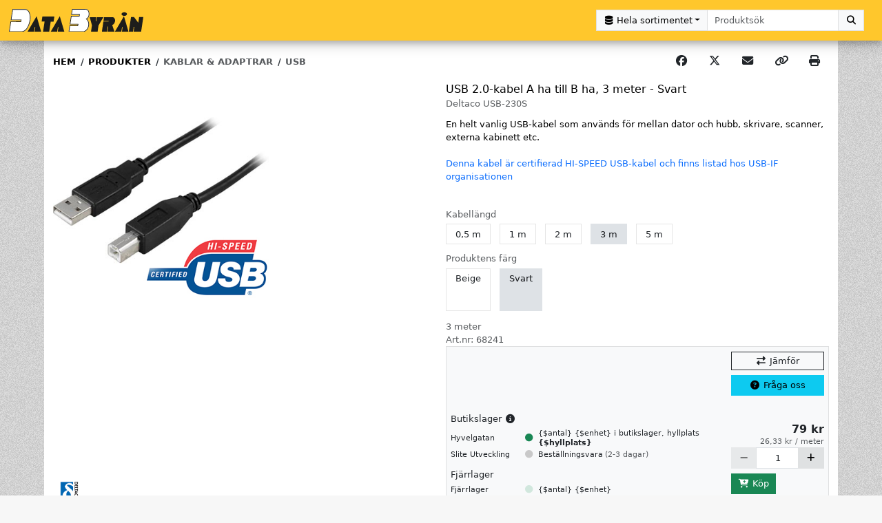

--- FILE ---
content_type: text/html; charset=utf-8
request_url: https://databyran.nu/produkter/68241
body_size: 349764
content:
<!DOCTYPE html><html lang="sv"><head>
    <title>USB 2.0-kabel A ha till B ha, 3 meter - Svart</title>
    <meta charset="UTF-8">
    <meta name="viewport" content="width=device-width, initial-scale=1, shrink-to-fit=no">

    <link rel="apple-touch-icon" sizes="180x180" href="/assets/apple-touch-icon.png">
    <link rel="icon" type="image/png" sizes="32x32" href="/assets/favicon-32x32.png">
    <link rel="icon" type="image/png" sizes="16x16" href="/assets/favicon-16x16.png">
    <link rel="manifest" href="/manifest.json">
    <link rel="mask-icon" href="/assets/safari-pinned-tab.svg" color="#fac400">
    <meta name="theme-color" content="#ffffff">

    <meta name="format-detection" content="telephone=no">
    <meta name="mobile-web-app-capable" content="yes">

    <base href="/">

    <script type="text/javascript" data-cookieconsent="ignore">
// Make scroll events passive
// see:
// https://web.dev/uses-passive-event-listeners/?utm_source=lighthouse&utm_medium=unknown
// https://angular.dev/guide/templates/event-binding#binding-to-passive-events
window.__zone_symbol__PASSIVE_EVENTS = ['scroll'];

// workaround to disable automatic zoomin on input fields on iOS, without removing user scalability on other devices.
// see:
// https://stackoverflow.com/a/62750441
// https://stackoverflow.com/a/68032925
if (typeof navigator.standalone === 'boolean') {
  document.head.querySelector('meta[name="viewport"]').content = "width=device-width, initial-scale=1, maximum-scale=1, shrink-to-fit=no";
}

// workaround to be able to get the width during server rendering
var expires = new Date(new Date().getTime() + 60000);
document.cookie = 'screenWidth=' + screen.width + '; expires=' + expires.toString() + '; path=/;';
document.cookie = 'innerWidth=' + window.innerWidth + '; expires=' + expires.toString() + '; path=/;';
document.cookie = 'outerWidth=' + window.outerWidth + '; expires=' + expires.toString() + '; path=/;';
    </script>
  <link rel="stylesheet" href="styles-YT6EP2PH.css"><style data-id="my_cookieconsent_state_display_styles">.cookieconsent-optin-preferences,.cookieconsent-optin-statistics,.cookieconsent-optin-marketing,.cookieconsent-optin{display:none;}
.cookieconsent-optout-preferences,.cookieconsent-optout-statistics,.cookieconsent-optout-marketing,.cookieconsent-optout{display:block;display:initial;}</style><meta property="og:locale" content="sv_SE"><meta property="og:title" content="USB 2.0-kabel A ha till B ha, 3 meter - Svart"><meta name="description" content="En helt vanlig USB-kabel som används för mellan dator och hubb, skrivare, scanner, externa kabinett etc.

Denna kabel är certifierad HI-SPEED USB-kabel och finns listad hos USB-IF organisationen"><meta property="og:description" content="En helt vanlig USB-kabel som används för mellan dator och hubb, skrivare, scanner, externa kabinett etc.

Denna kabel är certifierad HI-SPEED USB-kabel och finns listad hos USB-IF organisationen"><meta property="og:image" content="https://www.databyran.nu//images/products/kablage/deltaco_usb-230s_001.jpg"><meta property="og:type" content="website"><meta property="og:url" content="https://www.databyran.nu/produkter/68241"><style ng-app-id="web">[_nghost-web-c76888862]{margin:0;padding:0;min-height:100vh}</style><style ng-app-id="web">[_nghost-web-c1612929183]{-webkit-transition:height .3s;-moz-transition:height .3s;-ms-transition:height .3s;-o-transition:height .3s;transition:height .3s}.animate[_ngcontent-web-c1612929183], .logo-container[_ngcontent-web-c1612929183], .brand-logo-container[_ngcontent-web-c1612929183], .brand-logo[_ngcontent-web-c1612929183], a[_ngcontent-web-c1612929183], button.nav-link[_ngcontent-web-c1612929183], .navbar-toggler[_ngcontent-web-c1612929183], .nav-menu-inline[_ngcontent-web-c1612929183]{-webkit-transition:all .3s;-moz-transition:all .3s;-ms-transition:all .3s;-o-transition:all .3s;transition:all .3s}.brand-logo-container[_ngcontent-web-c1612929183]{padding-top:.75rem;padding-bottom:.75rem}.brand-logo-container[_ngcontent-web-c1612929183], .brand-logo[_ngcontent-web-c1612929183]{border:0;outline:none}.dropdown-item[_ngcontent-web-c1612929183], .navbar-toggler[_ngcontent-web-c1612929183], .nav[_ngcontent-web-c1612929183] > li[_ngcontent-web-c1612929183] > a[_ngcontent-web-c1612929183], .nav[_ngcontent-web-c1612929183] > li[_ngcontent-web-c1612929183]   button.nav-link[_ngcontent-web-c1612929183]{outline:none;box-shadow:none}.background-clip-initial[_ngcontent-web-c1612929183]{background-clip:initial}.searchmenu-anchor[_ngcontent-web-c1612929183]:after{content:none!important}.badge.text-bg-danger.animate-pulse[_ngcontent-web-c1612929183]:after{content:"";position:absolute;inset:0;border:2px solid rgba(var(--theme-bs-danger-color-rgb),.5);opacity:0;border-radius:50%;width:100%;height:100%;animation:animate-sonar 1.5s 1}.dropdown-menu.animate-fadeout[_ngcontent-web-c1612929183]{display:block!important}.animate-fadeout[_ngcontent-web-c1612929183]{animation:_ngcontent-web-c1612929183_animate-fadeout .35s ease}@keyframes _ngcontent-web-c1612929183_animate-fadeout{to{opacity:0}}.animate-fadein[_ngcontent-web-c1612929183]{animation:_ngcontent-web-c1612929183_animate-fadein .35s ease}@keyframes _ngcontent-web-c1612929183_animate-fadein{0%{opacity:0}to{opacity:1}}</style><style ng-app-id="web">.square[_ngcontent-web-c2403075267]{position:relative;width:100%;padding-top:100%!important}.text-wrap[_ngcontent-web-c2403075267]{overflow-x:hidden}.imglogo[_ngcontent-web-c2403075267]{height:2rem}.specs-content[_ngcontent-web-c2403075267]{page-break-inside:avoid;break-inside:avoid}</style><link rel="canonical" href="https://www.databyran.nu/produkter/68241"><style data-id="my_theme">:root {
  --min-contrast-ratio: 4.5 !important;
--color-contrast-dark: #000000 !important;
--color-contrast-light: #ffffff !important;
--theme-header-bg: #ffc72c !important;
--theme-header-bg-blend-mode: normal !important;
--theme-header-color: #212529 !important;
--theme-header-btn-mix-color: black !important;
--theme-header-btn-bg: #212529 !important;
--theme-header-btn-bg-rgb: 33,37,41 !important;
--theme-header-btn-color: #ffffff !important;
--theme-header-btn-color-rgb: 255,255,255 !important;
--theme-header-btn-hover-bg-mix-amount: 15% !important;
--theme-header-btn-hover-border-mix-amount: 20% !important;
--theme-header-btn-hover-color: #ffffff !important;
--theme-header-btn-active-bg-mix-amount: 20% !important;
--theme-header-btn-active-border-mix-amount: 25% !important;
--theme-header-btn-active-color: #ffffff !important;
--theme-header-btn-focus-shadow-rgb: 66,70,73 !important;
--theme-header-border: 0 !important;
--theme-header-link-color: #212529 !important;
--theme-header-link-disabled-color: rgba(99,108,114,1) !important;
--theme-header-link-hover-bg: rgba(0,0,0,0) !important;
--theme-header-link-hover-bg-blend-mode: normal !important;
--theme-header-link-hover-color: #ffffff !important;
--theme-header-link-active-bg: rgba(0,0,0,0) !important;
--theme-header-link-active-bg-blend-mode: normal !important;
--theme-header-link-active-bg-color: #000000 !important;
--theme-header-link-active-color: #ffffff !important;
--theme-header-dropdown-color: #212529 !important;
--theme-header-dropdown-bg: #ffc72c !important;
--theme-header-dropdown-link-color: #212529 !important;
--theme-header-dropdown-link-hover-color: #16181b !important;
--theme-header-dropdown-link-hover-bg: rgba(255,255,255,0.5) !important;
--theme-header-dropdown-link-active-color: #16181b !important;
--theme-header-dropdown-link-active-bg: rgba(255,255,255,0.5) !important;
--theme-header-dropdown-link-disabled-color: rgba(99,108,114,1) !important;
--theme-header-dropdown-header-color: #636c72 !important;
--theme-header-dropdown-border: 0 !important;
--theme-header-dropdown-divider-bg: rgba(33,37,41,1) !important;
--theme-navbar-bg: #211e1f !important;
--theme-navbar-bg-blend-mode: normal !important;
--theme-navbar-color: #ffffff !important;
--theme-navbar-link-color: #ffffff !important;
--theme-navbar-link-disabled-color: rgba(99,108,114,1) !important;
--theme-navbar-link-border-width: 1px !important;
--theme-navbar-link-border-color: rgba(0,0,0,0) !important;
--theme-navbar-link-border-bottom-width: 1px !important;
--theme-navbar-link-border-bottom-color: rgba(0,0,0,0) !important;
--theme-navbar-link-hover-bg: #dee2e6 !important;
--theme-navbar-link-hover-bg-blend-mode: normal !important;
--theme-navbar-link-hover-color: #212529 !important;
--theme-navbar-link-hover-border-color: rgba(0,0,0,0) !important;
--theme-navbar-link-hover-border-bottom-color: rgba(0,0,0,0) !important;
--theme-navbar-link-active-bg: #f7f7f7 !important;
--theme-navbar-link-active-bg-blend-mode: normal !important;
--theme-navbar-link-active-bg-color: #f7f7f7 !important;
--theme-navbar-link-active-color: #212529 !important;
--theme-navbar-link-active-border-color: rgba(0,0,0,0) !important;
--theme-navbar-link-active-border-bottom-color: rgba(0,0,0,0) !important;
--theme-navbar-show-link-active-bg: #ffffff !important;
--theme-navbar-show-link-active-bg-blend-mode: normal !important;
--theme-navbar-show-link-active-color: #212529 !important;
--theme-navbar-show-link-active-border-color: #e8e8e8 !important;
--theme-navbar-show-link-active-border-bottom-color: #ffffff !important;
--theme-navbar-show-link-active-box-shadow: var(--meganavbar-nav-tabs-show-link-active-box-shadow) !important;
--theme-navbar-show-link-active-clip-path: var(--meganavbar-nav-tabs-show-link-active-clip-path) !important;
--theme-megamenu-dropdown-color: #212529 !important;
--theme-megamenu-dropdown-bg: #ffffff !important;
--theme-megamenu-dropdown-link-color: #212529 !important;
--theme-megamenu-dropdown-link-hover-color: #16181b !important;
--theme-megamenu-dropdown-link-hover-bg: #eceeef !important;
--theme-megamenu-dropdown-link-active-color: #16181b !important;
--theme-megamenu-dropdown-link-active-bg: #dee2e6 !important;
--theme-megamenu-dropdown-link-disabled-color: rgba(99,108,114,1) !important;
--theme-megamenu-dropdown-header-color: #636c72 !important;
--theme-megamenu-dropdown-border: var(--dropdown-border-width) solid #e8e8e8 !important;
--theme-megamenu-dropdown-divider-bg: rgba(236,238,239,1) !important;
--theme-megamenu-dropdown-box-shadow: var(--dropdown-box-shadow) !important;
--theme-sidebar-bg: #211e1f !important;
--theme-sidebar-bg-blend-mode: normal !important;
--theme-sidebar-color: #ffffff !important;
--theme-sidebar-header-color: #636c72 !important;
--theme-sidebar-link-color: #ffffff !important;
--theme-sidebar-link-disabled-color: rgba(99,108,114,1) !important;
--theme-sidebar-link-hover-bg: #dee2e6 !important;
--theme-sidebar-link-hover-bg-blend-mode: normal !important;
--theme-sidebar-link-hover-color: #16181b !important;
--theme-sidebar-link-active-bg: #dee2e6 !important;
--theme-sidebar-link-active-bg-blend-mode: normal !important;
--theme-sidebar-link-active-bg-color: #dee2e6 !important;
--theme-sidebar-link-active-color: #16181b !important;
--theme-sidebar-divider-color: rgba(99,108,114,1) !important;
--theme-body-bg: #f7f7f7 url("https://www.databyran.nu/images/db_bakgrund.jpg") repeat fixed center/auto !important;
--theme-body-bg-blend-mode: normal !important;
--theme-content-bg-color: #ffffff !important;
--theme-alt-content-bg-color: #ffffff !important;
--theme-content-border: 0 !important;
--theme-footer-divider-bg: rgba(255,199,44,1) !important;
--theme-footer-bg: #211e1f !important;
--theme-footer-bg-blend-mode: normal !important;
--theme-footer-color: #ffffff !important;
--theme-contact-form-bg: rgba(0,0,0,0.3) url("/images/computer-desk1.jpg") no-repeat scroll center/cover !important;
--theme-contact-form-bg-blend-mode: overlay !important;
--theme-contact-form-color: #ffffff !important;
--theme-contact-form-title-color: #ffc72c !important;
--theme-contact-form-btn-submit-mix-color: black !important;
--theme-contact-form-btn-submit-bg: #ffc72c !important;
--theme-contact-form-btn-submit-bg-rgb: 255,199,44 !important;
--theme-contact-form-btn-submit-color: #000000 !important;
--theme-contact-form-btn-submit-color-rgb: 0,0,0 !important;
--theme-contact-form-btn-submit-hover-bg-mix-amount: 15% !important;
--theme-contact-form-btn-submit-hover-border-mix-amount: 20% !important;
--theme-contact-form-btn-submit-hover-color: #000000 !important;
--theme-contact-form-btn-submit-active-bg-mix-amount: 20% !important;
--theme-contact-form-btn-submit-active-border-mix-amount: 25% !important;
--theme-contact-form-btn-submit-active-color: #000000 !important;
--theme-contact-form-btn-submit-focus-shadow-rgb: 217,169,37 !important;
--theme-inventory-vendor-in-stock-color: #198754 !important;
--theme-inventory-vendor-on-order-color: #ffc107 !important;
--theme-inventory-vendor-not-in-stock-color: #c9c9c9 !important;
--theme-inventory-dist-in-stock-color: #d1e7dd !important;
--theme-inventory-dist-on-order-color: #fff3cd !important;
--theme-inventory-dist-not-in-stock-color: #f8d7da !important;
--theme-inventory-discontinued-color: #dc3545 !important;
--theme-buttons-reserve-mix-color: black !important;
--theme-buttons-reserve-bg: #0d6efd !important;
--theme-buttons-reserve-bg-rgb: 13,110,253 !important;
--theme-buttons-reserve-color: #ffffff !important;
--theme-buttons-reserve-color-rgb: 255,255,255 !important;
--theme-buttons-reserve-hover-bg-mix-amount: 15% !important;
--theme-buttons-reserve-hover-border-mix-amount: 20% !important;
--theme-buttons-reserve-hover-color: #ffffff !important;
--theme-buttons-reserve-active-bg-mix-amount: 20% !important;
--theme-buttons-reserve-active-border-mix-amount: 25% !important;
--theme-buttons-reserve-active-color: #ffffff !important;
--theme-buttons-reserve-focus-shadow-rgb: 49,132,253 !important;
--theme-buttons-buy-mix-color: black !important;
--theme-buttons-buy-bg: #198754 !important;
--theme-buttons-buy-bg-rgb: 25,135,84 !important;
--theme-buttons-buy-color: #ffffff !important;
--theme-buttons-buy-color-rgb: 255,255,255 !important;
--theme-buttons-buy-hover-bg-mix-amount: 15% !important;
--theme-buttons-buy-hover-border-mix-amount: 20% !important;
--theme-buttons-buy-hover-color: #ffffff !important;
--theme-buttons-buy-active-bg-mix-amount: 20% !important;
--theme-buttons-buy-active-border-mix-amount: 25% !important;
--theme-buttons-buy-active-color: #ffffff !important;
--theme-buttons-buy-focus-shadow-rgb: 60,153,110 !important;
--theme-buttons-sell-mix-color: black !important;
--theme-buttons-sell-bg: #198754 !important;
--theme-buttons-sell-bg-rgb: 25,135,84 !important;
--theme-buttons-sell-color: #ffffff !important;
--theme-buttons-sell-color-rgb: 255,255,255 !important;
--theme-buttons-sell-hover-bg-mix-amount: 15% !important;
--theme-buttons-sell-hover-border-mix-amount: 20% !important;
--theme-buttons-sell-hover-color: #ffffff !important;
--theme-buttons-sell-active-bg-mix-amount: 20% !important;
--theme-buttons-sell-active-border-mix-amount: 25% !important;
--theme-buttons-sell-active-color: #ffffff !important;
--theme-buttons-sell-focus-shadow-rgb: 60,153,110 !important;
--theme-buttons-question-mix-color: black !important;
--theme-buttons-question-bg: #0dcaf0 !important;
--theme-buttons-question-bg-rgb: 13,202,240 !important;
--theme-buttons-question-color: #000000 !important;
--theme-buttons-question-color-rgb: 0,0,0 !important;
--theme-buttons-question-hover-bg-mix-amount: 15% !important;
--theme-buttons-question-hover-border-mix-amount: 20% !important;
--theme-buttons-question-hover-color: #000000 !important;
--theme-buttons-question-active-bg-mix-amount: 20% !important;
--theme-buttons-question-active-border-mix-amount: 25% !important;
--theme-buttons-question-active-color: #000000 !important;
--theme-buttons-question-focus-shadow-rgb: 11,172,204 !important;
--theme-badges-releasedate-bg-rgb: 13,110,253 !important;
--theme-badges-releasedate-color-rgb: 255,255,255 !important;
--theme-badges-new-bg-rgb: 220,53,69 !important;
--theme-badges-new-color-rgb: 255,255,255 !important;
--theme-badges-offer-bg-rgb: 220,53,69 !important;
--theme-badges-offer-color-rgb: 255,255,255 !important;
--theme-badges-used-bg-rgb: 220,53,69 !important;
--theme-badges-used-color-rgb: 255,255,255 !important;
--theme-badges-usedcomment-bg-rgb: 33,37,41 !important;
--theme-badges-usedcomment-color-rgb: 255,255,255 !important;
--theme-badges-infotag-bg-rgb: 33,37,41 !important;
--theme-badges-infotag-color-rgb: 255,255,255 !important;
--theme-text-offer-color-rgb: 220,53,69 !important;
--theme-bs-primary-color: #0d6efd !important;
--theme-bs-primary-color-rgb: 13,110,253 !important;
--theme-bs-primary-color-contrast: #ffffff !important;
--theme-bs-primary-color-contrast-rgb: 255,255,255 !important;
--theme-bs-primary-table-color: #000000 !important;
--theme-bs-primary-table-bg: #cfe2ff !important;
--theme-bs-primary-table-striped-color: #000000 !important;
--theme-bs-primary-table-active-color: #000000 !important;
--theme-bs-primary-table-hover-color: #000000 !important;
--theme-bs-primary-btn-mix-color: black !important;
--theme-bs-primary-btn-bg: #0d6efd !important;
--theme-bs-primary-btn-bg-rgb: 13,110,253 !important;
--theme-bs-primary-btn-color: #ffffff !important;
--theme-bs-primary-btn-color-rgb: 255,255,255 !important;
--theme-bs-primary-btn-hover-bg-mix-amount: 15% !important;
--theme-bs-primary-btn-hover-border-mix-amount: 20% !important;
--theme-bs-primary-btn-hover-color: #ffffff !important;
--theme-bs-primary-btn-active-bg-mix-amount: 20% !important;
--theme-bs-primary-btn-active-border-mix-amount: 25% !important;
--theme-bs-primary-btn-active-color: #ffffff !important;
--theme-bs-primary-btn-focus-shadow-rgb: 49,132,253 !important;
--theme-bs-secondary-color: #6c757d !important;
--theme-bs-secondary-color-rgb: 108,117,125 !important;
--theme-bs-secondary-color-contrast: #ffffff !important;
--theme-bs-secondary-color-contrast-rgb: 255,255,255 !important;
--theme-bs-secondary-table-color: #000000 !important;
--theme-bs-secondary-table-bg: #e2e3e5 !important;
--theme-bs-secondary-table-striped-color: #000000 !important;
--theme-bs-secondary-table-active-color: #000000 !important;
--theme-bs-secondary-table-hover-color: #000000 !important;
--theme-bs-secondary-btn-mix-color: black !important;
--theme-bs-secondary-btn-bg: #6c757d !important;
--theme-bs-secondary-btn-bg-rgb: 108,117,125 !important;
--theme-bs-secondary-btn-color: #ffffff !important;
--theme-bs-secondary-btn-color-rgb: 255,255,255 !important;
--theme-bs-secondary-btn-hover-bg-mix-amount: 15% !important;
--theme-bs-secondary-btn-hover-border-mix-amount: 20% !important;
--theme-bs-secondary-btn-hover-color: #ffffff !important;
--theme-bs-secondary-btn-active-bg-mix-amount: 20% !important;
--theme-bs-secondary-btn-active-border-mix-amount: 25% !important;
--theme-bs-secondary-btn-active-color: #ffffff !important;
--theme-bs-secondary-btn-focus-shadow-rgb: 130,138,145 !important;
--theme-bs-success-color: #198754 !important;
--theme-bs-success-color-rgb: 25,135,84 !important;
--theme-bs-success-color-contrast: #ffffff !important;
--theme-bs-success-color-contrast-rgb: 255,255,255 !important;
--theme-bs-success-table-color: #000000 !important;
--theme-bs-success-table-bg: #d1e7dd !important;
--theme-bs-success-table-striped-color: #000000 !important;
--theme-bs-success-table-active-color: #000000 !important;
--theme-bs-success-table-hover-color: #000000 !important;
--theme-bs-success-btn-mix-color: black !important;
--theme-bs-success-btn-bg: #198754 !important;
--theme-bs-success-btn-bg-rgb: 25,135,84 !important;
--theme-bs-success-btn-color: #ffffff !important;
--theme-bs-success-btn-color-rgb: 255,255,255 !important;
--theme-bs-success-btn-hover-bg-mix-amount: 15% !important;
--theme-bs-success-btn-hover-border-mix-amount: 20% !important;
--theme-bs-success-btn-hover-color: #ffffff !important;
--theme-bs-success-btn-active-bg-mix-amount: 20% !important;
--theme-bs-success-btn-active-border-mix-amount: 25% !important;
--theme-bs-success-btn-active-color: #ffffff !important;
--theme-bs-success-btn-focus-shadow-rgb: 60,153,110 !important;
--theme-bs-info-color: #0dcaf0 !important;
--theme-bs-info-color-rgb: 13,202,240 !important;
--theme-bs-info-color-contrast: #000000 !important;
--theme-bs-info-color-contrast-rgb: 0,0,0 !important;
--theme-bs-info-table-color: #000000 !important;
--theme-bs-info-table-bg: #cff4fc !important;
--theme-bs-info-table-striped-color: #000000 !important;
--theme-bs-info-table-active-color: #000000 !important;
--theme-bs-info-table-hover-color: #000000 !important;
--theme-bs-info-btn-mix-color: black !important;
--theme-bs-info-btn-bg: #0dcaf0 !important;
--theme-bs-info-btn-bg-rgb: 13,202,240 !important;
--theme-bs-info-btn-color: #000000 !important;
--theme-bs-info-btn-color-rgb: 0,0,0 !important;
--theme-bs-info-btn-hover-bg-mix-amount: 15% !important;
--theme-bs-info-btn-hover-border-mix-amount: 20% !important;
--theme-bs-info-btn-hover-color: #000000 !important;
--theme-bs-info-btn-active-bg-mix-amount: 20% !important;
--theme-bs-info-btn-active-border-mix-amount: 25% !important;
--theme-bs-info-btn-active-color: #000000 !important;
--theme-bs-info-btn-focus-shadow-rgb: 11,172,204 !important;
--theme-bs-warning-color: #ffc107 !important;
--theme-bs-warning-color-rgb: 255,193,7 !important;
--theme-bs-warning-color-contrast: #000000 !important;
--theme-bs-warning-color-contrast-rgb: 0,0,0 !important;
--theme-bs-warning-table-color: #000000 !important;
--theme-bs-warning-table-bg: #fff3cd !important;
--theme-bs-warning-table-striped-color: #000000 !important;
--theme-bs-warning-table-active-color: #000000 !important;
--theme-bs-warning-table-hover-color: #000000 !important;
--theme-bs-warning-btn-mix-color: black !important;
--theme-bs-warning-btn-bg: #ffc107 !important;
--theme-bs-warning-btn-bg-rgb: 255,193,7 !important;
--theme-bs-warning-btn-color: #000000 !important;
--theme-bs-warning-btn-color-rgb: 0,0,0 !important;
--theme-bs-warning-btn-hover-bg-mix-amount: 15% !important;
--theme-bs-warning-btn-hover-border-mix-amount: 20% !important;
--theme-bs-warning-btn-hover-color: #000000 !important;
--theme-bs-warning-btn-active-bg-mix-amount: 20% !important;
--theme-bs-warning-btn-active-border-mix-amount: 25% !important;
--theme-bs-warning-btn-active-color: #000000 !important;
--theme-bs-warning-btn-focus-shadow-rgb: 217,164,6 !important;
--theme-bs-danger-color: #dc3545 !important;
--theme-bs-danger-color-rgb: 220,53,69 !important;
--theme-bs-danger-color-contrast: #ffffff !important;
--theme-bs-danger-color-contrast-rgb: 255,255,255 !important;
--theme-bs-danger-table-color: #000000 !important;
--theme-bs-danger-table-bg: #f8d7da !important;
--theme-bs-danger-table-striped-color: #000000 !important;
--theme-bs-danger-table-active-color: #000000 !important;
--theme-bs-danger-table-hover-color: #000000 !important;
--theme-bs-danger-btn-mix-color: black !important;
--theme-bs-danger-btn-bg: #dc3545 !important;
--theme-bs-danger-btn-bg-rgb: 220,53,69 !important;
--theme-bs-danger-btn-color: #ffffff !important;
--theme-bs-danger-btn-color-rgb: 255,255,255 !important;
--theme-bs-danger-btn-hover-bg-mix-amount: 15% !important;
--theme-bs-danger-btn-hover-border-mix-amount: 20% !important;
--theme-bs-danger-btn-hover-color: #ffffff !important;
--theme-bs-danger-btn-active-bg-mix-amount: 20% !important;
--theme-bs-danger-btn-active-border-mix-amount: 25% !important;
--theme-bs-danger-btn-active-color: #ffffff !important;
--theme-bs-danger-btn-focus-shadow-rgb: 225,83,97 !important;
--theme-bs-light-color: #f8f9fa !important;
--theme-bs-light-color-rgb: 248,249,250 !important;
--theme-bs-light-color-contrast: #000000 !important;
--theme-bs-light-color-contrast-rgb: 0,0,0 !important;
--theme-bs-light-table-color: #000000 !important;
--theme-bs-light-table-bg: #f8f9fa !important;
--theme-bs-light-table-striped-color: #000000 !important;
--theme-bs-light-table-active-color: #000000 !important;
--theme-bs-light-table-hover-color: #000000 !important;
--theme-bs-light-btn-mix-color: black !important;
--theme-bs-light-btn-bg: #f8f9fa !important;
--theme-bs-light-btn-bg-rgb: 248,249,250 !important;
--theme-bs-light-btn-color: #000000 !important;
--theme-bs-light-btn-color-rgb: 0,0,0 !important;
--theme-bs-light-btn-hover-bg-mix-amount: 15% !important;
--theme-bs-light-btn-hover-border-mix-amount: 20% !important;
--theme-bs-light-btn-hover-color: #000000 !important;
--theme-bs-light-btn-active-bg-mix-amount: 20% !important;
--theme-bs-light-btn-active-border-mix-amount: 25% !important;
--theme-bs-light-btn-active-color: #000000 !important;
--theme-bs-light-btn-focus-shadow-rgb: 211,212,213 !important;
--theme-bs-medium-color: #dfe1e2 !important;
--theme-bs-medium-color-rgb: 223,225,226 !important;
--theme-bs-medium-color-contrast: #000000 !important;
--theme-bs-medium-color-contrast-rgb: 0,0,0 !important;
--theme-bs-medium-table-color: #000000 !important;
--theme-bs-medium-table-bg: #dfe1e2 !important;
--theme-bs-medium-table-striped-color: #000000 !important;
--theme-bs-medium-table-active-color: #000000 !important;
--theme-bs-medium-table-hover-color: #000000 !important;
--theme-bs-medium-btn-mix-color: black !important;
--theme-bs-medium-btn-bg: #dfe1e2 !important;
--theme-bs-medium-btn-bg-rgb: 223,225,226 !important;
--theme-bs-medium-btn-color: #000000 !important;
--theme-bs-medium-btn-color-rgb: 0,0,0 !important;
--theme-bs-medium-btn-hover-bg-mix-amount: 15% !important;
--theme-bs-medium-btn-hover-border-mix-amount: 20% !important;
--theme-bs-medium-btn-hover-color: #000000 !important;
--theme-bs-medium-btn-active-bg-mix-amount: 20% !important;
--theme-bs-medium-btn-active-border-mix-amount: 25% !important;
--theme-bs-medium-btn-active-color: #000000 !important;
--theme-bs-medium-btn-focus-shadow-rgb: 190,191,192 !important;
--theme-bs-dark-color: #212529 !important;
--theme-bs-dark-color-rgb: 33,37,41 !important;
--theme-bs-dark-color-contrast: #ffffff !important;
--theme-bs-dark-color-contrast-rgb: 255,255,255 !important;
--theme-bs-dark-table-color: #ffffff !important;
--theme-bs-dark-table-bg: #212529 !important;
--theme-bs-dark-table-striped-color: #ffffff !important;
--theme-bs-dark-table-active-color: #ffffff !important;
--theme-bs-dark-table-hover-color: #ffffff !important;
--theme-bs-dark-btn-mix-color: white !important;
--theme-bs-dark-btn-bg: #212529 !important;
--theme-bs-dark-btn-bg-rgb: 33,37,41 !important;
--theme-bs-dark-btn-color: #ffffff !important;
--theme-bs-dark-btn-color-rgb: 255,255,255 !important;
--theme-bs-dark-btn-hover-bg-mix-amount: 15% !important;
--theme-bs-dark-btn-hover-border-mix-amount: 10% !important;
--theme-bs-dark-btn-hover-color: #ffffff !important;
--theme-bs-dark-btn-active-bg-mix-amount: 20% !important;
--theme-bs-dark-btn-active-border-mix-amount: 10% !important;
--theme-bs-dark-btn-active-color: #ffffff !important;
--theme-bs-dark-btn-focus-shadow-rgb: 66,70,73 !important;
}</style><style ng-app-id="web">.thumbcontainer[_ngcontent-web-c731298559]{width:4rem;height:4rem}.thumbsquare[_ngcontent-web-c731298559]{position:relative;width:100%;max-width:4rem;padding-top:100%!important}.imgcontainer[_ngcontent-web-c731298559]{position:relative;width:100%}.img[_ngcontent-web-c731298559]{display:block;max-height:100%}.campaigntag[_ngcontent-web-c731298559]{position:absolute;top:0;right:0;z-index:900}.tags[_ngcontent-web-c731298559]{position:absolute;bottom:0;right:0;z-index:900}.campaigntag[_ngcontent-web-c731298559], .tags[_ngcontent-web-c731298559]{max-width:13rem}.campaigntag[_ngcontent-web-c731298559] > *[_ngcontent-web-c731298559], .tags[_ngcontent-web-c731298559] > *[_ngcontent-web-c731298559]{margin-bottom:1px}.badge[_ngcontent-web-c731298559]{font-size:inherit;font-weight:inherit;line-height:inherit;padding:.4rem .6rem}@media not print{.expandable[_ngcontent-web-c731298559]{position:relative;overflow-y:hidden}.expandable[_ngcontent-web-c731298559] > .pb-expander[_ngcontent-web-c731298559]{padding-bottom:calc(3.25rem + 2px)}.expandable[_ngcontent-web-c731298559] > .expander[_ngcontent-web-c731298559]{position:absolute;bottom:0;left:0;right:0;width:100%;background-image:linear-gradient(to bottom,transparent,white)}}@media print{[_nghost-web-c731298559]{display:block!important;border:none!important;background-color:transparent!important;page-break-inside:avoid!important;break-inside:avoid!important}.card-body[_ngcontent-web-c731298559]{padding:1rem 0}.img[_ngcontent-web-c731298559]{max-width:100%;max-height:25rem;width:auto;height:auto}.expandable[_ngcontent-web-c731298559]{height:auto!important;overflow-y:visible!important}.bottominfo[_ngcontent-web-c731298559]{display:flex!important;flex-direction:row!important;justify-content:space-between!important}.bottominfo[_ngcontent-web-c731298559]   .card.bg-light[_ngcontent-web-c731298559]{padding:0!important;border:none!important}}</style><style ng-app-id="web">.close[_ngcontent-web-c832728297]{font-size:1.75rem}._table[_ngcontent-web-c832728297]{display:table}._table-row[_ngcontent-web-c832728297]{display:table-row}._table-cell[_ngcontent-web-c832728297]{display:table-cell;vertical-align:middle;line-height:normal}._table-cell[_ngcontent-web-c832728297] > *[_ngcontent-web-c832728297]{line-height:inherit}._prefix[_ngcontent-web-c832728297], ._icon[_ngcontent-web-c832728297]{width:.1%}</style><style ng-app-id="web">._table-cell[_ngcontent-web-c462510461]{display:table-cell;vertical-align:middle;line-height:normal}._table-cell[_ngcontent-web-c462510461] > *[_ngcontent-web-c462510461]{line-height:inherit}._prefix[_ngcontent-web-c462510461], ._icon[_ngcontent-web-c462510461]{width:.1%}</style><style ng-app-id="web">.square[_ngcontent-web-c1476055087]{position:relative;width:100%;max-width:75px;padding-top:100%!important}.img[_ngcontent-web-c1476055087]{position:absolute;display:block;max-width:100%;max-height:100%;inset:0;margin:auto}.imgcontainer[_ngcontent-web-c1476055087]{min-width:50px;min-height:50px;max-width:75px;max-height:75px}.tag[_ngcontent-web-c1476055087]{z-index:900;max-width:13rem;margin-bottom:1px}@media print{[_nghost-web-c1476055087]{page-break-inside:avoid!important;break-inside:avoid!important}}</style></head>

  <body>
    <!-- Angular App -->
    <app ng-version="19.2.15" _nghost-web-c76888862="" class="ng-tns-c76888862-0 d-flex flex-column" ng-server-context="ssr"><!----><!----><ngx-json-ld _ngcontent-web-c76888862="" class="ng-tns-c76888862-0 ng-star-inserted"><script type="application/ld+json">[
  {
    "@context": "http://schema.org",
    "@type": "Organization",
    "@id": "https://www.databyran.nu/#organization",
    "url": "https://www.databyran.nu",
    "name": "Databyrån i Visby AB",
    "legalName": "Databyrån i Visby AB",
    "logo": "images/logos/db-logo.svg",
    "contactPoint": {
      "@type": "ContactPoint",
      "telephone": "+46498691500",
      "contactType": "customer service",
      "availableLanguage": [
        "Swedish",
        "English"
      ],
      "hoursAvailable": [
        "Måndag - Fredag: 9-16"
      ]
    },
    "sameAs": [
      "https://www.facebook.com/databyran",
      "https://www.instagram.com/databyran",
      "https://www.youtube.com/channel/UC7PgRWyhMWGXV4e3TGhuXfQ"
    ]
  },
  {
    "@context": "http://schema.org",
    "@type": "WebSite",
    "@id": "https://www.databyran.nu/#website",
    "name": "Databyrån i Visby AB",
    "url": "https://www.databyran.nu",
    "potentialAction": [
      {
        "@type": "SearchAction",
        "target": "https://www.databyran.nu/produkter?s={search_term}",
        "query-input": "required name=search_term"
      }
    ]
  }
]</script></ngx-json-ld><!----><!----><!----><!----><!----><!----><header _ngcontent-web-c76888862="" headerclass="d-print-none" _nghost-web-c1612929183="" class="ng-tns-c76888862-0 d-print-none header navbar navbar-expand-lg p-lg-3 px-3 sticky-top theme-header ng-star-inserted drop-shadow" style="z-index: 1030;"><!----><!----><div _ngcontent-web-c1612929183="" class="p-0 justify-self-center align-self-stretch container-xxl"><!----><div _ngcontent-web-c1612929183="" class="logo-container align-self-stretch align-items-stretch d-flex flex-row flex-fill my-lg--n3 me-md-3"><a _ngcontent-web-c1612929183="" routerlink="/" class="brand-logo-container brand-logo d-inline-flex text-reset text-decoration-none my-lg--3 regular ng-star-inserted" href="/"><img _ngcontent-web-c1612929183="" class="brand-logo img-fluid h-100 regular" src="images/logos/db-logo.svg" alt="Databyrån i Visby AB"></a><!----><!----></div><!----><button _ngcontent-web-c1612929183="" type="button" aria-label="Meny" class="d-print-none navbar-toggler ng-star-inserted"><span _ngcontent-web-c1612929183="" aria-hidden="true" class="fas fa-bars fa-fw"></span></button><!----><div _ngcontent-web-c1612929183="" class="d-print-none navbar-collapse flex-grow-0 align-self-stretch larger collapse" id="header-32607-nav"><div _ngcontent-web-c1612929183="" class="d-print-none ms-auto d-flex flex-column align-self-stretch flex-nowrap text-nowrap flex-lg-row"><ul _ngcontent-web-c1612929183="" class="d-print-none ms-lg-auto d-flex flex-column flex-lg-row flex-nowrap text-nowrap pt-3 pt-lg-0 order-1 me-lg-2 navbar-nav nav nav-pills nav-transparent ng-star-inserted"><li _ngcontent-web-c1612929183="" class="d-flex align-items-center align-self-stretch nav-item ng-star-inserted"><div _ngcontent-web-c1612929183="" class="w-100 d-flex flex-column flex-md-row justify-content-between align-items-stretch align-items-md-start"><div _ngcontent-web-c1612929183="" class="w-100 pe-md-3 pe-lg-2"><search-control _ngcontent-web-c1612929183="" placeholder="Produktsök" class="ng-untouched ng-pristine ng-valid"><form novalidate="" class="ng-untouched ng-pristine ng-valid"><div class="input-group"><button _ngcontent-web-c1612929183="" type="button" aria-label="Kategorival" class="dropdown-toggle btn btn-light border-translucent" id="header-32607-searchMenuToggle" aria-controls="header-32607-ddSearchMenu"><!----><i _ngcontent-web-c1612929183="" class="fas fa-database fa-fw me-1 ng-star-inserted"></i><!----><span _ngcontent-web-c1612929183="" class="d-none d-sm-inline-block d-lg-none d-xl-inline-block">Hela sortimentet</span></button><input autocapitalize="off" autocorrect="off" role="combobox" inputmode="search" type="search" formcontrolname="search" placeholder="Produktsök" value="" class="form-control border-translucent background-clip-initial ng-untouched ng-pristine ng-valid ng-star-inserted" autocomplete="off" aria-autocomplete="list" aria-expanded="false"><!----><!----><!----><button type="submit" aria-label="Sök" class="btn btn-light border-translucent"><i aria-hidden="true" class="fas fa-search fa-fw"></i></button></div></form></search-control><div _ngcontent-web-c1612929183="" ngbdropdown="" display="static" class="dropdown" id="header-32607-ddSearchMenu"><button _ngcontent-web-c1612929183="" ngbdropdownanchor="" type="button" class="dropdown-toggle d-none searchmenu-anchor" aria-expanded="false"></button><div _ngcontent-web-c1612929183="" ngbdropdownmenu="" class="dropdown-menu searchmenu" aria-labelledby="header-32607-searchMenuToggle"><a _ngcontent-web-c1612929183="" href="#" class="dropdown-item active"><span _ngcontent-web-c1612929183="" class="d-flex flex-row align-items-center"><i _ngcontent-web-c1612929183="" aria-hidden="true" class="d-inline-block fas fa-database fa-fw me-1"></i><span _ngcontent-web-c1612929183="">Hela sortimentet</span></span></a><!----><div _ngcontent-web-c1612929183="" class="dropdown-divider ng-star-inserted"></div><a _ngcontent-web-c1612929183="" href="#" class="dropdown-item ng-star-inserted"><span _ngcontent-web-c1612929183="" class="d-flex flex-row align-items-center"><i _ngcontent-web-c1612929183="" aria-hidden="true" class="d-inline-block fa-fw me-1 fas fa-laptop"></i><span _ngcontent-web-c1612929183="" class="text-wrap">Dator &amp; Surfplatta</span></span></a><a _ngcontent-web-c1612929183="" href="#" class="dropdown-item ng-star-inserted"><span _ngcontent-web-c1612929183="" class="d-flex flex-row align-items-center"><i _ngcontent-web-c1612929183="" aria-hidden="true" class="d-inline-block fa-fw me-1 fas fa-tv"></i><span _ngcontent-web-c1612929183="" class="text-wrap">Datortillbehör</span></span></a><a _ngcontent-web-c1612929183="" href="#" class="dropdown-item ng-star-inserted"><span _ngcontent-web-c1612929183="" class="d-flex flex-row align-items-center"><i _ngcontent-web-c1612929183="" aria-hidden="true" class="d-inline-block fa-fw me-1 fas fa-microchip"></i><span _ngcontent-web-c1612929183="" class="text-wrap">Datorkomponenter</span></span></a><a _ngcontent-web-c1612929183="" href="#" class="dropdown-item ng-star-inserted"><span _ngcontent-web-c1612929183="" class="d-flex flex-row align-items-center"><i _ngcontent-web-c1612929183="" aria-hidden="true" class="d-inline-block fa-fw me-1 fas fa-hdd"></i><span _ngcontent-web-c1612929183="" class="text-wrap">Lagring</span></span></a><a _ngcontent-web-c1612929183="" href="#" class="dropdown-item ng-star-inserted"><span _ngcontent-web-c1612929183="" class="d-flex flex-row align-items-center"><i _ngcontent-web-c1612929183="" aria-hidden="true" class="d-inline-block fa-fw me-1 fas fa-music"></i><span _ngcontent-web-c1612929183="" class="text-wrap">Ljud &amp; Bild</span></span></a><a _ngcontent-web-c1612929183="" href="#" class="dropdown-item ng-star-inserted"><span _ngcontent-web-c1612929183="" class="d-flex flex-row align-items-center"><i _ngcontent-web-c1612929183="" aria-hidden="true" class="d-inline-block fa-fw me-1 fas fa-wifi"></i><span _ngcontent-web-c1612929183="" class="text-wrap">Nätverk</span></span></a><a _ngcontent-web-c1612929183="" href="#" class="dropdown-item ng-star-inserted"><span _ngcontent-web-c1612929183="" class="d-flex flex-row align-items-center"><i _ngcontent-web-c1612929183="" aria-hidden="true" class="d-inline-block fa-fw me-1 fas fa-print"></i><span _ngcontent-web-c1612929183="" class="text-wrap">Skrivare &amp; Skanner</span></span></a><a _ngcontent-web-c1612929183="" href="#" class="dropdown-item ng-star-inserted"><span _ngcontent-web-c1612929183="" class="d-flex flex-row align-items-center"><i _ngcontent-web-c1612929183="" aria-hidden="true" class="d-inline-block fa-fw me-1 fas fa-book"></i><span _ngcontent-web-c1612929183="" class="text-wrap">Programvara</span></span></a><a _ngcontent-web-c1612929183="" href="#" class="dropdown-item ng-star-inserted"><span _ngcontent-web-c1612929183="" class="d-flex flex-row align-items-center"><i _ngcontent-web-c1612929183="" aria-hidden="true" class="d-inline-block fa-fw me-1 fas fa-plug"></i><span _ngcontent-web-c1612929183="" class="text-wrap">Kablar &amp; Adaptrar</span></span></a><a _ngcontent-web-c1612929183="" href="#" class="dropdown-item ng-star-inserted"><span _ngcontent-web-c1612929183="" class="d-flex flex-row align-items-center"><i _ngcontent-web-c1612929183="" aria-hidden="true" class="d-inline-block fa-fw me-1 fas fa-mobile-alt"></i><span _ngcontent-web-c1612929183="" class="text-wrap">Telefon</span></span></a><a _ngcontent-web-c1612929183="" href="#" class="dropdown-item ng-star-inserted"><span _ngcontent-web-c1612929183="" class="d-flex flex-row align-items-center"><i _ngcontent-web-c1612929183="" aria-hidden="true" class="d-inline-block fa-fw me-1 fas fa-camera"></i><span _ngcontent-web-c1612929183="" class="text-wrap">Foto &amp; Video</span></span></a><a _ngcontent-web-c1612929183="" href="#" class="dropdown-item ng-star-inserted"><span _ngcontent-web-c1612929183="" class="d-flex flex-row align-items-center"><i _ngcontent-web-c1612929183="" aria-hidden="true" class="d-inline-block fa-fw me-1"></i><span _ngcontent-web-c1612929183="" class="text-wrap">PoS</span></span></a><a _ngcontent-web-c1612929183="" href="#" class="dropdown-item ng-star-inserted"><span _ngcontent-web-c1612929183="" class="d-flex flex-row align-items-center"><i _ngcontent-web-c1612929183="" aria-hidden="true" class="d-inline-block fa-fw me-1 fas fa-cubes"></i><span _ngcontent-web-c1612929183="" class="text-wrap">Övrigt</span></span></a><!----><!----></div></div></div><!----></div></li><!----><!----></ul><!----><!----></div></div></div></header><!----><!----><!----><!----><!----><div _ngcontent-web-c76888862="" class="d-flex flex-column flex-grow-1 flex-shrink-0 justify-content-between p-0 d-print-block ng-tns-c76888862-0 container-md theme-content-bg ng-star-inserted"><div _ngcontent-web-c76888862="" class="content-container d-flex flex-column flex-grow-1 flex-shrink-0 d-print-block ng-tns-c76888862-0 ng-star-inserted"><!----><div _ngcontent-web-c76888862="" class="d-flex flex-column flex-grow-1 flex-shrink-0 p--3 px--sm-0 ng-tns-c76888862-0" style="padding-left: 1rem; padding-right: 1rem; padding-top: 1rem; padding-bottom: 1rem;"><router-outlet _ngcontent-web-c76888862="" class="ng-tns-c76888862-0 ng-star-inserted"></router-outlet><product-details class="ng-star-inserted"><div class="d-flex flex-column flex-lg-row flex-wrap flex-lg-nowrap"><div class="d-print-none d-flex flex-column mb-3"><breadcrumbs mainclass="d-flex flex-column flex-grow-1 flex-shrink-0 justify-content-center" innerclass="mb-0" class="d-flex flex-column flex-grow-1 flex-shrink-0 justify-content-center"><ngx-json-ld class="ng-star-inserted"><script type="application/ld+json">{
  "@context": "https://schema.org",
  "@type": "BreadcrumbList",
  "itemListElement": [
    {
      "@type": "ListItem",
      "position": 1,
      "name": "Produkter",
      "item": "https://www.databyran.nu/produkter"
    },
    {
      "@type": "ListItem",
      "position": 2,
      "name": "Kablar & Adaptrar",
      "item": "https://www.databyran.nu/produkter?cat=[object Object]"
    },
    {
      "@type": "ListItem",
      "position": 3,
      "name": "USB",
      "item": "https://www.databyran.nu/produkter?cat=[object Object],[object Object]"
    }
  ]
}</script></ngx-json-ld><!----><ol class="d-print-none breadcrumb text-uppercase fw-bold mb-0 ng-star-inserted"><li class="breadcrumb-item d-flex align-items-center ng-star-inserted"><a class="btn btn-link text-uppercase fw-bold px-0 mx-0 border-start-0 border-end-0" style="color: inherit;" href="/">Hem</a></li><!----><!----><li class="breadcrumb-item d-flex align-items-center ng-star-inserted"><button class="btn btn-link text-uppercase fw-bold px-0 mx-0 border-start-0 border-end-0" style="color: inherit;"><span>produkter</span></button></li><li class="breadcrumb-item d-flex align-items-center ng-star-inserted"><!----><!----><div class="text-uppercase fw-bold px-0 mx-0 border-start-0 border-end-0 text-muted ng-star-inserted">Kablar &amp; Adaptrar</div><!----></li><li class="breadcrumb-item d-flex align-items-center active ng-star-inserted"><!----><!----><div class="text-uppercase fw-bold px-0 mx-0 border-start-0 border-end-0 text-muted ng-star-inserted">USB</div><!----></li><!----><!----><!----></ol><!----></breadcrumbs></div><div class="d-print-none ms-lg-auto text-lg-end mb-3 d-flex align-self-center align-self-lg-end align--items-center justify-content-between flex--nowrap ng-star-inserted"><sharebuttons urlcopyalerttitle="Produktlänk har kopierats till urklipp" class="align-items-center d-flex flex-nowrap justify-content-between"><button title="Dela på Facebook" sharebutton="facebook" class="btn btn-outline-body border-transparent fs-5 ng-star-inserted" aria-label="Share on Facebook" style="--button-color: #4267B2;"><i aria-hidden="true" class="fab fa-facebook fa-fw"></i></button><!----><button title="Dela på X (Twitter)" sharebutton="x" class="btn btn-outline-body border-transparent fs-5 ms-2 ng-star-inserted" aria-label="Post on X" style="--button-color: #000;"><i aria-hidden="true" class="fab fa-x-twitter fa-fw"></i></button><!----><button title="Dela på Facebook Messenger" sharebutton="messenger" class="d-md-none btn btn-outline-body border-transparent fs-5 ms-2 ng-star-inserted" aria-label="Share on Messenger" style="--button-color: #168AFF;"><i aria-hidden="true" class="fab fa-facebook-messenger fa-fw"></i></button><!----><a title="Dela via E-mail" href="mailto:?subject=USB%202.0-kabel%20A%20ha%20till%20B%20ha%2C%203%20meter%20-%20Svart&amp;body=https%3A%2F%2Fwww.databyran.nu%2Fprodukter%2F68241" class="btn btn-outline-body border-transparent fs-5 ms-2 ng-star-inserted"><i aria-hidden="true" class="fas fa-envelope fa-fw"></i></a><!----><button title="Kopiera länk" sharebutton="copy" class="btn btn-outline-body border-transparent fs-5 ms-2" aria-label="Copy link" style="--button-color: #607D8B;"><i aria-hidden="true" class="fas fa-link fa-fw"></i></button><button title="Skriv ut" class="btn btn-outline-body border-transparent fs-5 ms-2"><i aria-hidden="true" class="fas fa-print fa-fw"></i></button></sharebuttons></div><!----></div><ngx-json-ld class="ng-star-inserted"><script type="application/ld+json">{
  "@context": "https://schema.org",
  "@type": "Product",
  "@id": "https://www.databyran.nu/produkter/68241/#product",
  "name": "USB 2.0-kabel A ha till B ha, 3 meter - Svart",
  "url": "https://www.databyran.nu/produkter/68241",
  "image": [
    "https://www.databyran.nu/thumbs/products/kablage/deltaco_usb-230s_001.jpg",
    "https://www.databyran.nu/images/products/kablage/deltaco_usb-230s_001.jpg"
  ],
  "description": "En helt vanlig USB-kabel som används för mellan dator och hubb, skrivare, scanner, externa kabinett etc.\n\nDenna kabel är certifierad HI-SPEED USB-kabel och finns listad hos USB-IF organisationen",
  "sku": "68241",
  "gtin": "7340004653080",
  "mpn": "USB-230S",
  "brand": {
    "@type": "Brand",
    "name": "Deltaco"
  },
  "category": {
    "@type": "Thing",
    "name": "Kablar & Adaptrar / USB",
    "url": "https://www.databyran.nu/produkter?cat=637,246"
  },
  "offers": {
    "@type": "AggregateOffer",
    "offerCount": "2",
    "priceCurrency": "SEK",
    "lowPrice": "79.00",
    "highPrice": "79.00",
    "offers": [
      {
        "@type": "Offer",
        "url": "https://www.databyran.nu/produkter/68241",
        "priceCurrency": "SEK",
        "price": "79.00",
        "itemCondition": "https://schema.org/NewCondition",
        "availability": "https://schema.org/InStock",
        "seller": {
          "@type": "Organization",
          "@id": "https://www.databyran.nu/#organization",
          "name": "Databyrån i Visby AB",
          "alternateName": "Hyvelgatan",
          "url": "https://www.databyran.nu"
        }
      },
      {
        "@type": "Offer",
        "url": "https://www.databyran.nu/produkter/68241",
        "priceCurrency": "SEK",
        "price": "79.00",
        "itemCondition": "https://schema.org/NewCondition",
        "availability": "https://schema.org/InStock",
        "seller": {
          "@type": "Organization",
          "name": "Slite Utveckling AB",
          "alternateName": "Slite Utveckling"
        }
      }
    ]
  }
}</script></ngx-json-ld><!----><product-details-view _nghost-web-c2403075267="" class="d-flex flex-column"><!----><!----><product-item _ngcontent-web-c2403075267="" _nghost-web-c731298559="" class="ng-tns-c731298559-2 ng-star-inserted"><div _ngcontent-web-c731298559="" class="ng-tns-c731298559-2 row g-3 ng-star-inserted"><div _ngcontent-web-c731298559="" class="col-lg-6 d-flex flex-column ng-tns-c731298559-2"><div _ngcontent-web-c731298559="" class="ng-tns-c731298559-2 imgcontainer overflow-hidden"><!----><div _ngcontent-web-c731298559="" class="imglink ng-tns-c731298559-2 ratio ratio-16x9 ng-star-inserted"><a _ngcontent-web-c731298559="" class="ng-tns-c731298559-2 embed-responsive-item" href="images/products/kablage/deltaco_usb-230s_001.jpg"><img _ngcontent-web-c731298559="" class="ng-tns-c731298559-2 position-absolute-center" src="images/products/kablage/deltaco_usb-230s_001.jpg" alt="USB 2.0-kabel A ha till B ha, 3 meter - Svart"></a></div><!----><!----><!----><!----></div><!----><!----><!----><div _ngcontent-web-c731298559="" class="pt-3 mt-auto ng-tns-c731298559-2 ng-star-inserted"><img _ngcontent-web-c731298559="" class="logos ng-tns-c731298559-2" src="images/logos/deltaco.png" alt="Deltaco"></div><!----></div><div _ngcontent-web-c731298559="" class="col-lg-6 d-flex flex-column ng-tns-c731298559-2"><div _ngcontent-web-c731298559="" class="d-flex flex-column flex-fill ng-tns-c731298559-2"><h1 _ngcontent-web-c731298559="" class="h5 ng-tns-c731298559-2 card-title text-title-color mb-1">USB 2.0-kabel A ha till B ha, 3 meter - Svart</h1><h2 _ngcontent-web-c731298559="" class="h6 fw-normal mb-3 ng-tns-c731298559-2 text-muted ng-star-inserted">Deltaco USB-230S</h2><!----><div _ngcontent-web-c731298559="" class="ng-tns-c731298559-2 ng-trigger ng-trigger-openClose card-text ng-star-inserted" style="height: *;"><div _ngcontent-web-c731298559="" hreftorouterlink="" class="ng-tns-c731298559-2">En helt vanlig USB-kabel som används för mellan dator och hubb, skrivare, scanner, externa kabinett etc.<br><br><a href="http://www.usb.org/kcompliance/view/catalog_search/sselect_item/process/refresh?dev_categories=All%20Categories&amp;referring_url=http%3A//www.usb.org/kcompliance/view&amp;hispeed=all&amp;retail_categories=All%20Categories&amp;profile=9d05a3da1c8a703f0f6a7affe173e5d679c956ca&amp;step%3Aint=2&amp;tab_data_namespace=02316374A78Xy2TMON0&amp;sitemlist_batch_size%3Aint=100&amp;sitemlist_batch_start%3Aint=1" target="_blank">Denna kabel är certifierad HI-SPEED USB-kabel och finns listad hos USB-IF organisationen</a></div><!----></div><!----><br _ngcontent-web-c731298559="" class="ng-tns-c731298559-2"><!----></div><div _ngcontent-web-c731298559="" class="bottominfo ng-tns-c731298559-2"><div _ngcontent-web-c2403075267="" bottominfo-start="" class="ng-star-inserted"><br _ngcontent-web-c2403075267=""><div _ngcontent-web-c2403075267="" class="ng-star-inserted"><h6 _ngcontent-web-c2403075267="" class="text-muted">Kabellängd</h6><div _ngcontent-web-c2403075267="" class="g-3 mb-3 list-group list-group-horizontal list-group-with-gutters flex-wrap"><a _ngcontent-web-c2403075267="" routerlinkactive="active" class="w-auto list-group-item list-group-item-action ng-star-inserted" href="/produkter/16504"><div _ngcontent-web-c2403075267="" class="d-flex flex-column align-items-center"><h6 _ngcontent-web-c2403075267="" class="mb-0">0,5 m</h6><!----><!----></div></a><!----><!----><!----><a _ngcontent-web-c2403075267="" routerlinkactive="active" class="w-auto list-group-item list-group-item-action ng-star-inserted" href="/produkter/87023"><div _ngcontent-web-c2403075267="" class="d-flex flex-column align-items-center"><h6 _ngcontent-web-c2403075267="" class="mb-0">1 m</h6><!----><!----></div></a><!----><!----><!----><a _ngcontent-web-c2403075267="" routerlinkactive="active" class="w-auto list-group-item list-group-item-action ng-star-inserted" href="/produkter/46228"><div _ngcontent-web-c2403075267="" class="d-flex flex-column align-items-center"><h6 _ngcontent-web-c2403075267="" class="mb-0">2 m</h6><!----><!----></div></a><!----><!----><!----><a _ngcontent-web-c2403075267="" routerlinkactive="active" class="w-auto list-group-item list-group-item-action ng-star-inserted active" href="/produkter/68241"><div _ngcontent-web-c2403075267="" class="d-flex flex-column align-items-center"><h6 _ngcontent-web-c2403075267="" class="mb-0">3 m</h6><!----><!----></div></a><!----><!----><!----><a _ngcontent-web-c2403075267="" routerlinkactive="active" class="w-auto list-group-item list-group-item-action ng-star-inserted" href="/produkter/73045"><div _ngcontent-web-c2403075267="" class="d-flex flex-column align-items-center"><h6 _ngcontent-web-c2403075267="" class="mb-0">5 m</h6><!----><!----></div></a><!----><!----><!----><!----></div></div><div _ngcontent-web-c2403075267="" class="ng-star-inserted"><h6 _ngcontent-web-c2403075267="" class="text-muted">Produktens färg</h6><div _ngcontent-web-c2403075267="" class="g-3 mb-3 list-group list-group-horizontal list-group-with-gutters flex-wrap"><a _ngcontent-web-c2403075267="" routerlinkactive="active" class="w-auto list-group-item list-group-item-action ng-star-inserted" href="/produkter/3732"><div _ngcontent-web-c2403075267="" class="d-flex flex-column align-items-center"><h6 _ngcontent-web-c2403075267="" class="mb-0">Beige</h6><div _ngcontent-web-c2403075267="" class="mt-2 d-flex flex-row justify-content-center flex-wrap ng-star-inserted"><div _ngcontent-web-c2403075267="" style="width: 2rem; height: 2rem;"><div _ngcontent-web-c2403075267="" class="square" style="max-width: 2rem;"><div _ngcontent-web-c2403075267="" style="background-color: #D9D3C5;" class="position-absolute-center rounded-circle"></div></div></div></div><!----><!----></div></a><!----><!----><!----><a _ngcontent-web-c2403075267="" routerlinkactive="active" class="w-auto list-group-item list-group-item-action ng-star-inserted active" href="/produkter/68241"><div _ngcontent-web-c2403075267="" class="d-flex flex-column align-items-center"><h6 _ngcontent-web-c2403075267="" class="mb-0">Svart</h6><div _ngcontent-web-c2403075267="" class="mt-2 d-flex flex-row justify-content-center flex-wrap ng-star-inserted"><div _ngcontent-web-c2403075267="" style="width: 2rem; height: 2rem;"><div _ngcontent-web-c2403075267="" class="square" style="max-width: 2rem;"><div _ngcontent-web-c2403075267="" style="background-color: #000000;" class="position-absolute-center rounded-circle"></div></div></div></div><!----><!----></div></a><!----><!----><!----><!----></div></div><!----></div><!----><div _ngcontent-web-c731298559="" class="d-flex flex-row align-items-end justify-content-between ng-tns-c731298559-2"><div _ngcontent-web-c731298559="" class="d-flex flex-column mb--2 ng-tns-c731298559-2 text-muted"><div _ngcontent-web-c731298559="" class="d-flex ng-tns-c731298559-2 ng-star-inserted"> 3 meter </div><!----><div _ngcontent-web-c731298559="" class="ng-tns-c731298559-2">Art.nr: 68241</div></div><!----></div><div _ngcontent-web-c731298559="" class="d-flex flex-column flex-md-row flex-lg-column flex-xl-row card bg-light p-2 ng-tns-c731298559-2 justify-content-between"><div _ngcontent-web-c731298559="" class="d-flex flex-row flex-fill mt-auto ng-tns-c731298559-2 me-md-2 me-lg-0 me-xl-2 ng-star-inserted"><product-inventory-balance _ngcontent-web-c731298559="" mainclass="d-print-none d-flex flex-column flex-fill" contentclass="d-flex flex-column flex-fill" class="ng-tns-c731298559-2 d-flex d-print-none flex-column flex-fill" _nghost-web-c832728297=""><!----><!----><div _ngcontent-web-c832728297="" class="d-flex flex-column flex-fill ng-star-inserted"><div _ngcontent-web-c832728297="" class="ng-star-inserted"><a _ngcontent-web-c832728297="" href="#" class="d-inline-block text-body text-nowrap"><h6 _ngcontent-web-c832728297="">Butikslager <i _ngcontent-web-c832728297="" class="fas fa-info-circle fa-fw"></i></h6></a></div><!----><!----><div _ngcontent-web-c832728297="" class="_table w-100 ng-star-inserted"><!----><product-inventory-balance-item _ngcontent-web-c832728297="" mainclass="_table-row" _nghost-web-c462510461="" class="_table-row ng-star-inserted"><div _ngcontent-web-c462510461="" class="_table-cell _prefix pe-4 pb-1 ng-star-inserted"><small _ngcontent-web-c462510461="" class="d-flex flex-fill text-nowrap ng-star-inserted">Hyvelgatan</small><!----><!----></div><!----><div _ngcontent-web-c462510461="" class="_table-cell _icon pe-2 pb-1 ng-star-inserted"><small _ngcontent-web-c462510461="" class="d-block fas fa-circle fa-fw theme-inventory-vendor-in-stock"></small></div><div _ngcontent-web-c462510461="" class="_table-cell pb-1 ng-star-inserted"><div _ngcontent-web-c462510461="" class="d-flex flex-wrap flex-row"><small _ngcontent-web-c462510461="" class="d-block me-1 ng-star-inserted"><span _ngcontent-web-c462510461="" class="ng-star-inserted">{$antal} {$enhet} i butikslager, hyllplats <strong>{$hyllplats}</strong></span><!----><!----><!----></small><!----><!----><!----><!----></div></div><!----></product-inventory-balance-item><!----><product-inventory-balance-item _ngcontent-web-c832728297="" mainclass="_table-row" _nghost-web-c462510461="" class="_table-row ng-star-inserted"><div _ngcontent-web-c462510461="" class="_table-cell _prefix pe-4 ng-star-inserted"><small _ngcontent-web-c462510461="" class="d-flex flex-fill text-nowrap ng-star-inserted">Slite Utveckling</small><!----><!----></div><!----><div _ngcontent-web-c462510461="" class="_table-cell _icon pe-2 ng-star-inserted"><small _ngcontent-web-c462510461="" class="d-block fas fa-circle fa-fw theme-inventory-vendor-not-in-stock"></small></div><div _ngcontent-web-c462510461="" class="_table-cell ng-star-inserted"><div _ngcontent-web-c462510461="" class="d-flex flex-wrap flex-row"><small _ngcontent-web-c462510461="" class="d-block me-1 ng-star-inserted"><!----><span _ngcontent-web-c462510461="" class="ng-star-inserted">Beställningsvara</span><!----><!----></small><!----><!----><small _ngcontent-web-c462510461="" class="d-block text-muted ng-star-inserted"> (<!----><span _ngcontent-web-c462510461="" class="text-nowrap ng-star-inserted"><span _ngcontent-web-c462510461="" class="text-nowrap">2-3 dagar</span><!----></span><!----><!---->) </small><!----><!----></div></div><!----></product-inventory-balance-item><!----><!----><!----><div _ngcontent-web-c832728297="" class="_table-row ng-star-inserted"><div _ngcontent-web-c832728297="" class="_table-cell"> &nbsp; </div></div><div _ngcontent-web-c832728297="" class="_table-row ng-star-inserted"><div _ngcontent-web-c832728297="" class="_table-cell"><h6 _ngcontent-web-c832728297="">Fjärrlager</h6></div></div><!----><product-inventory-balance-item _ngcontent-web-c832728297="" mainclass="_table-row" sectiontext="" sectioncode="" _nghost-web-c462510461="" class="_table-row ng-star-inserted"><div _ngcontent-web-c462510461="" class="_table-cell _prefix pe-4 ng-star-inserted"><small _ngcontent-web-c462510461="" class="d-flex flex-fill text-nowrap ng-star-inserted">Fjärrlager</small><!----><!----></div><!----><div _ngcontent-web-c462510461="" class="_table-cell _icon pe-2 ng-star-inserted"><small _ngcontent-web-c462510461="" class="d-block fas fa-circle fa-fw theme-inventory-dist-in-stock"></small></div><div _ngcontent-web-c462510461="" class="_table-cell ng-star-inserted"><div _ngcontent-web-c462510461="" class="d-flex flex-wrap flex-row"><small _ngcontent-web-c462510461="" class="d-block me-1 ng-star-inserted"><!----><span _ngcontent-web-c462510461="" class="ng-star-inserted">{$antal} {$enhet}</span><!----><!----></small><!----><!----><!----><!----></div></div><!----></product-inventory-balance-item><!----></div><!----><!----></div><!----><!----></product-inventory-balance></div><!----><div _ngcontent-web-c731298559="" class="d-flex flex-row flex-md-column flex-lg-row flex-xl-column ng-tns-c731298559-2 mt-4 mt-md-0 mt-lg-4 mt-xl-0 justify-content-between ng-star-inserted"><!----><div _ngcontent-web-c2403075267="" bottominfo-price-start="" class="d-print-none ms-md-2 ms-lg-0 ms-xl-2 mb-md-5 mb-lg-0 mb-xl-5 d-flex flex-column align-self-stretch justify-content-end ng-star-inserted"><div _ngcontent-web-c2403075267="" class="mb-2 ng-star-inserted"><product-compare-form _ngcontent-web-c2403075267="" class="d-block d-print-none ng-untouched ng-pristine ng-valid"><button type="button" class="btn btn-sm btn-outline-dark btn-block ng-star-inserted"><span aria-hidden="true" class="fas fa-right-left fa-fw"></span> Jämför </button><!----></product-compare-form></div><!----><!----><div bottominfo-price-start="" class="d-grid ng-star-inserted"><button type="button" class="btn theme-btn-question"><i aria-hidden="true" class="fas fa-question-circle fa-fw"></i> Fråga oss </button></div><!----></div><!----><div _ngcontent-web-c731298559="" class="d-flex flex-column ng-tns-c731298559-2 ng-star-inserted"><div _ngcontent-web-c731298559="" class="d-flex flex-column align-items-end ng-tns-c731298559-2 ng-star-inserted"><!----><!----><!----><div _ngcontent-web-c731298559="" class="fw-semibold fs-5 lh-h d-inline-block mb-0 ng-tns-c731298559-2 ng-star-inserted"> 79&nbsp;kr <!----></div><div _ngcontent-web-c731298559="" class="d-flex ng-tns-c731298559-2 ng-star-inserted"><small _ngcontent-web-c731298559="" class="ng-tns-c731298559-2 text-muted">26,33&nbsp;kr / meter</small></div><!----><!----></div><!----><div _ngcontent-web-c731298559="" class="d-print-none ng-tns-c731298559-2 ms-2 ng-star-inserted"><product-buybox-form _ngcontent-web-c731298559="" buttonsubmitclass="d-block mt-2 text-wrap" class="ng-tns-c731298559-2 d-print-none ng-untouched ng-pristine ng-valid"><fieldset class="d-flex flex-column justify-content-between ng-untouched ng-pristine ng-valid ng-star-inserted"><!----><div class="ng-star-inserted"><div class="input-group"><button type="button" aria-label="Minska" disabled="" aria-controls="product-buybox-form-135414-quantity" class="btn btn-medium"><span aria-hidden="true" class="fas fa-minus fa-fw"></span></button><input inputmode="numeric" type="number" min="1" formcontrolname="Antal" aria-label="Antal" class="text-end form-control ng-untouched ng-pristine ng-valid" id="product-buybox-form-135414-quantity" value="1" max="56"><button type="button" aria-label="Öka" aria-controls="product-buybox-form-135414-quantity" class="btn btn-medium"><span aria-hidden="true" class="fas fa-plus fa-fw"></span></button></div><!----><!----></div><!----><button type="button" class="btn theme-btn-buy d-block mt-2 text-wrap"><span aria-hidden="true" class="fas fa-cart-plus fa-fw"></span> Köp </button></fieldset><!----></product-buybox-form><!----></div><!----></div><!----></div><!----></div></div></div></div><!----></product-item><!----><div _ngcontent-web-c2403075267="" class="d-none d-print-block card px-0 mt-3 ng-star-inserted"><div _ngcontent-web-c2403075267="" class="card-header"><h6 _ngcontent-web-c2403075267="" class="m-0">Produktspecifikation</h6></div><div _ngcontent-web-c2403075267="" class="column-count-2 column-gap-3 pt-3 px-2 ng-star-inserted"><div _ngcontent-web-c2403075267="" class="specs-content px-2 pb-3 ng-star-inserted"><h6 _ngcontent-web-c2403075267="" class="mx-1">Egenskaper</h6><table _ngcontent-web-c2403075267="" class="table table-sm mb-0"><tbody _ngcontent-web-c2403075267=""><tr _ngcontent-web-c2403075267="" class="bg-white ng-star-inserted"><td _ngcontent-web-c2403075267="" class="w-50">Anslutning 1</td><td _ngcontent-web-c2403075267=""><span _ngcontent-web-c2403075267="">USB A</span></td></tr><tr _ngcontent-web-c2403075267="" class="bg-white ng-star-inserted"><td _ngcontent-web-c2403075267="" class="w-50">Typ, kontakt 1</td><td _ngcontent-web-c2403075267=""><span _ngcontent-web-c2403075267="">Hankoppling</span></td></tr><tr _ngcontent-web-c2403075267="" class="bg-white ng-star-inserted"><td _ngcontent-web-c2403075267="" class="w-50">Anslutning 2</td><td _ngcontent-web-c2403075267=""><span _ngcontent-web-c2403075267="">USB B</span></td></tr><tr _ngcontent-web-c2403075267="" class="bg-white ng-star-inserted"><td _ngcontent-web-c2403075267="" class="w-50">Typ, kontakt 2</td><td _ngcontent-web-c2403075267=""><span _ngcontent-web-c2403075267="">Hankoppling</span></td></tr><tr _ngcontent-web-c2403075267="" class="bg-white ng-star-inserted"><td _ngcontent-web-c2403075267="" class="w-50">Kontakttyp</td><td _ngcontent-web-c2403075267=""><span _ngcontent-web-c2403075267="">Hane/Hane</span></td></tr><tr _ngcontent-web-c2403075267="" class="bg-white ng-star-inserted"><td _ngcontent-web-c2403075267="" class="w-50">Maximal dataöverföringshastighet</td><td _ngcontent-web-c2403075267=""><span _ngcontent-web-c2403075267="">480 Mbit/s</span></td></tr><tr _ngcontent-web-c2403075267="" class="bg-white ng-star-inserted"><td _ngcontent-web-c2403075267="" class="w-50">Plätering på anslutningskontakter</td><td _ngcontent-web-c2403075267=""><span _ngcontent-web-c2403075267="">Nickel</span></td></tr><tr _ngcontent-web-c2403075267="" class="bg-white ng-star-inserted"><td _ngcontent-web-c2403075267="" class="w-50">Produktens färg</td><td _ngcontent-web-c2403075267=""><span _ngcontent-web-c2403075267="">Svart</span></td></tr><tr _ngcontent-web-c2403075267="" class="bg-white ng-star-inserted"><td _ngcontent-web-c2403075267="" class="w-50">Maximal överföringshastighet</td><td _ngcontent-web-c2403075267=""><span _ngcontent-web-c2403075267="">0,48 Gbit/s</span></td></tr><!----></tbody></table></div><div _ngcontent-web-c2403075267="" class="specs-content px-2 pb-3 ng-star-inserted"><h6 _ngcontent-web-c2403075267="" class="mx-1">Vikt &amp; dimension</h6><table _ngcontent-web-c2403075267="" class="table table-sm mb-0"><tbody _ngcontent-web-c2403075267=""><tr _ngcontent-web-c2403075267="" class="bg-white ng-star-inserted"><td _ngcontent-web-c2403075267="" class="w-50">Kabellängd</td><td _ngcontent-web-c2403075267=""><span _ngcontent-web-c2403075267="">3 m</span></td></tr><!----></tbody></table></div><div _ngcontent-web-c2403075267="" class="specs-content px-2 pb-3 ng-star-inserted"><h6 _ngcontent-web-c2403075267="" class="mx-1">Fabrikat</h6><table _ngcontent-web-c2403075267="" class="table table-sm mb-0"><tbody _ngcontent-web-c2403075267=""><tr _ngcontent-web-c2403075267="" class="bg-white ng-star-inserted"><td _ngcontent-web-c2403075267="" class="w-50">Tillverkare</td><td _ngcontent-web-c2403075267=""><span _ngcontent-web-c2403075267=""><a href="http://www.deltaco.se" target="_blank">Deltaco</a></span></td></tr><tr _ngcontent-web-c2403075267="" class="bg-white ng-star-inserted"><td _ngcontent-web-c2403075267="" class="w-50">SKU</td><td _ngcontent-web-c2403075267=""><span _ngcontent-web-c2403075267="">USB-230S</span></td></tr><!----></tbody></table></div><!----></div><!----><!----></div><!----><div _ngcontent-web-c2403075267="" class="row gx-3 d-print-none ng-star-inserted"><div _ngcontent-web-c2403075267="" class="col-lg-6 mt-3 d-print-none ng-star-inserted"><div _ngcontent-web-c2403075267="" ngbaccordion="" class="accordion"><div _ngcontent-web-c2403075267="" ngbaccordionitem="productSpecs" class="accordion-item accordion-flush ng-star-inserted" id="productSpecs"><h2 _ngcontent-web-c2403075267="" role="heading" ngbaccordionheader="" class="accordion-header"><button _ngcontent-web-c2403075267="" type="button" ngbaccordionbutton="" class="accordion-button fw-bold" id="productSpecs-toggle" aria-controls="productSpecs-collapse" aria-expanded="true">Produktspecifikation</button></h2><div _ngcontent-web-c2403075267="" role="region" ngbaccordioncollapse="" class="accordion-collapse collapse show" id="productSpecs-collapse" aria-labelledby="productSpecs-toggle"><div _ngcontent-web-c2403075267="" ngbaccordionbody="" class="accordion-body"><div _ngcontent-web-c2403075267="" class="table-striped-bg pt-3 px-2 column-lg-count-2 column-gap-3 ng-star-inserted"><div _ngcontent-web-c2403075267="" class="specs-content px-2 pb-3 ng-star-inserted"><h6 _ngcontent-web-c2403075267="" class="mx-1">Egenskaper</h6><table _ngcontent-web-c2403075267="" class="table table-sm mb-0"><tbody _ngcontent-web-c2403075267=""><tr _ngcontent-web-c2403075267="" class="bg-white ng-star-inserted"><td _ngcontent-web-c2403075267="" class="w-50">Anslutning 1</td><td _ngcontent-web-c2403075267="" class="text-wrap"><!----><span _ngcontent-web-c2403075267="" class="ng-star-inserted">USB A</span><!----></td></tr><tr _ngcontent-web-c2403075267="" class="bg-white ng-star-inserted"><td _ngcontent-web-c2403075267="" class="w-50">Typ, kontakt 1</td><td _ngcontent-web-c2403075267="" class="text-wrap"><!----><span _ngcontent-web-c2403075267="" class="ng-star-inserted">Hankoppling</span><!----></td></tr><tr _ngcontent-web-c2403075267="" class="bg-white ng-star-inserted"><td _ngcontent-web-c2403075267="" class="w-50">Anslutning 2</td><td _ngcontent-web-c2403075267="" class="text-wrap"><!----><span _ngcontent-web-c2403075267="" class="ng-star-inserted">USB B</span><!----></td></tr><tr _ngcontent-web-c2403075267="" class="bg-white ng-star-inserted"><td _ngcontent-web-c2403075267="" class="w-50">Typ, kontakt 2</td><td _ngcontent-web-c2403075267="" class="text-wrap"><!----><span _ngcontent-web-c2403075267="" class="ng-star-inserted">Hankoppling</span><!----></td></tr><tr _ngcontent-web-c2403075267="" class="bg-white ng-star-inserted"><td _ngcontent-web-c2403075267="" class="w-50">Kontakttyp</td><td _ngcontent-web-c2403075267="" class="text-wrap"><!----><span _ngcontent-web-c2403075267="" class="ng-star-inserted">Hane/Hane</span><!----></td></tr><tr _ngcontent-web-c2403075267="" class="bg-white ng-star-inserted"><td _ngcontent-web-c2403075267="" class="w-50">Maximal dataöverföringshastighet</td><td _ngcontent-web-c2403075267="" class="text-wrap"><!----><span _ngcontent-web-c2403075267="" class="ng-star-inserted">480 Mbit/s</span><!----></td></tr><tr _ngcontent-web-c2403075267="" class="bg-white ng-star-inserted"><td _ngcontent-web-c2403075267="" class="w-50">Plätering på anslutningskontakter</td><td _ngcontent-web-c2403075267="" class="text-wrap"><!----><span _ngcontent-web-c2403075267="" class="ng-star-inserted">Nickel</span><!----></td></tr><tr _ngcontent-web-c2403075267="" class="bg-white ng-star-inserted"><td _ngcontent-web-c2403075267="" class="w-50">Produktens färg</td><td _ngcontent-web-c2403075267="" class="text-wrap"><div _ngcontent-web-c2403075267="" class="d-flex flex-row flex-wrap ng-star-inserted"><div _ngcontent-web-c2403075267="" class="me-1 d-flex flex-row align-items-center justify-content-center ng-star-inserted" style="width: 1.25em;"><div _ngcontent-web-c2403075267="" style="width: 1em; height: 1em;"><div _ngcontent-web-c2403075267="" class="square" style="max-width: 1em;"><div _ngcontent-web-c2403075267="" style="background-color: #000000;" class="position-absolute-center rounded-circle"></div></div></div></div><!----><!----><span _ngcontent-web-c2403075267="">Svart</span></div><!----><!----></td></tr><tr _ngcontent-web-c2403075267="" class="bg-white ng-star-inserted"><td _ngcontent-web-c2403075267="" class="w-50">Maximal överföringshastighet</td><td _ngcontent-web-c2403075267="" class="text-wrap"><!----><span _ngcontent-web-c2403075267="" class="ng-star-inserted">0,48 Gbit/s</span><!----></td></tr><!----></tbody></table></div><div _ngcontent-web-c2403075267="" class="specs-content px-2 pb-3 ng-star-inserted"><h6 _ngcontent-web-c2403075267="" class="mx-1">Vikt &amp; dimension</h6><table _ngcontent-web-c2403075267="" class="table table-sm mb-0"><tbody _ngcontent-web-c2403075267=""><tr _ngcontent-web-c2403075267="" class="bg-white ng-star-inserted"><td _ngcontent-web-c2403075267="" class="w-50">Kabellängd</td><td _ngcontent-web-c2403075267="" class="text-wrap"><!----><span _ngcontent-web-c2403075267="" class="ng-star-inserted">3 m</span><!----></td></tr><!----></tbody></table></div><div _ngcontent-web-c2403075267="" class="specs-content px-2 pb-3 ng-star-inserted"><h6 _ngcontent-web-c2403075267="" class="mx-1">Fabrikat</h6><table _ngcontent-web-c2403075267="" class="table table-sm mb-0"><tbody _ngcontent-web-c2403075267=""><tr _ngcontent-web-c2403075267="" class="bg-white ng-star-inserted"><td _ngcontent-web-c2403075267="" class="w-50">Tillverkare</td><td _ngcontent-web-c2403075267="" class="text-wrap"><!----><span _ngcontent-web-c2403075267="" class="ng-star-inserted"><a href="http://www.deltaco.se" target="_blank">Deltaco</a></span><!----></td></tr><tr _ngcontent-web-c2403075267="" class="bg-white ng-star-inserted"><td _ngcontent-web-c2403075267="" class="w-50">SKU</td><td _ngcontent-web-c2403075267="" class="text-wrap"><!----><span _ngcontent-web-c2403075267="" class="ng-star-inserted">USB-230S</span><!----></td></tr><!----></tbody></table></div><!----></div><!----><!----></div></div></div><!----><!----></div></div><!----><div _ngcontent-web-c2403075267="" class="col-lg-6 mt-3 d-print-none ng-star-inserted"><div _ngcontent-web-c2403075267="" class="ng-star-inserted"><div _ngcontent-web-c2403075267="" ngbaccordion="" class="accordion"><div _ngcontent-web-c2403075267="" ngbaccordionitem="productModels" class="accordion-item accordion-flush ng-star-inserted" id="productModels"><h2 _ngcontent-web-c2403075267="" role="heading" ngbaccordionheader="" class="accordion-header"><button _ngcontent-web-c2403075267="" type="button" ngbaccordionbutton="" class="accordion-button fw-bold" id="productModels-toggle" aria-controls="productModels-collapse" aria-expanded="true">Modeller i samma serie</button></h2><div _ngcontent-web-c2403075267="" role="region" ngbaccordioncollapse="" class="accordion-collapse collapse show" id="productModels-collapse" aria-labelledby="productModels-toggle"><div _ngcontent-web-c2403075267="" ngbaccordionbody="" class="accordion-body"><div _ngcontent-web-c2403075267="" class="list-group list-group-flush ng-star-inserted"><a _ngcontent-web-c2403075267="" class="p-2 list-group-item list-group-item-action ng-star-inserted" href="/produkter/16504"><product-item-minipreview _ngcontent-web-c2403075267="" mediaimageclass="d-flex align-self-center me-2 smallimgcontainer overflow-hidden" imgcontainerclass="smallimgsquare" _nghost-web-c1476055087="" class="d-flex flex-column ng-star-inserted"><div _ngcontent-web-c1476055087="" class="d-flex flex-row flex-fill justify-content-between ng-star-inserted"><div _ngcontent-web-c1476055087="" class="d-flex align-self-center me-2 smallimgcontainer overflow-hidden ng-star-inserted"><div _ngcontent-web-c1476055087="" class="smallimgsquare"><img _ngcontent-web-c1476055087="" loading="lazy" class="mix-blend-multiply img" src="thumbs/products/kablage/usb-205.jpg" alt="USB 2.0-kabel A ha till B ha, 0,5 meter"></div></div><!----><div _ngcontent-web-c1476055087="" class="d-flex flex-column flex-fill align-self-stretch w-75"><div _ngcontent-web-c1476055087="" class="d-flex flex-column flex-fill"><div _ngcontent-web-c1476055087="" class="d-flex flex-row flex-nowrap flex-fill justify-content-between"><div _ngcontent-web-c1476055087="" class="d-inline-block pb-2 text-break"><h1 _ngcontent-web-c1476055087="" class="h6 mb-0 text-break">USB 2.0-kabel A ha till B ha, 0,5 meter</h1><!----></div><!----></div><div _ngcontent-web-c1476055087="" class="mt-auto"><div _ngcontent-web-c1476055087="" class="d-print-none d-flex flex-column ng-star-inserted"><product-inventory-balance _ngcontent-web-c1476055087="" mainclass="d-print-none d-flex flex-column" contentclass="d-flex flex-column flex-sm-row" custombuildclass="col-sm-6 col-lg-4 col-xl-3 me-1" distclass="me-1" containerclass="col-sm-6 col-lg-4 col-xl-3" _nghost-web-c832728297="" class="d-flex d-print-none flex-column"><!----><!----><div _ngcontent-web-c832728297="" class="d-flex flex-column flex-sm-row ng-star-inserted"><!----><!----><!----><div _ngcontent-web-c832728297="" class="_table order-1 col-sm-6 col-lg-4 col-xl-3 ng-star-inserted"><product-inventory-balance-item _ngcontent-web-c832728297="" mainclass="_table-row" sectiontext="" sectioncode="" _nghost-web-c462510461="" class="_table-row ng-star-inserted"><!----><div _ngcontent-web-c462510461="" class="_table-cell _icon pe-2 ng-star-inserted"><small _ngcontent-web-c462510461="" class="d-block fas fa-circle fa-fw theme-inventory-dist-in-stock"></small></div><div _ngcontent-web-c462510461="" class="_table-cell ng-star-inserted"><div _ngcontent-web-c462510461="" class="d-flex flex-wrap flex-row"><small _ngcontent-web-c462510461="" class="d-block me-1 ng-star-inserted"><!----><span _ngcontent-web-c462510461="" class="ng-star-inserted">{$antal} {$enhet} i fjärrlager</span><!----><!----></small><!----><!----><!----><!----></div></div><!----></product-inventory-balance-item><!----><!----></div><!----><div _ngcontent-web-c832728297="" class="_table order-0 me-1 col-sm-6 col-lg-4 col-xl-3 ng-star-inserted"><product-inventory-balance-item _ngcontent-web-c832728297="" mainclass="_table-row" _nghost-web-c462510461="" class="_table-row"><!----><div _ngcontent-web-c462510461="" class="_table-cell _icon pe-2 ng-star-inserted"><small _ngcontent-web-c462510461="" class="d-block fas fa-circle fa-fw theme-inventory-vendor-not-in-stock"></small></div><div _ngcontent-web-c462510461="" class="_table-cell ng-star-inserted"><div _ngcontent-web-c462510461="" class="d-flex flex-wrap flex-row"><small _ngcontent-web-c462510461="" class="d-block me-1 ng-star-inserted"><!----><span _ngcontent-web-c462510461="" class="ng-star-inserted">Beställningsvara</span><!----><!----></small><!----><!----><small _ngcontent-web-c462510461="" class="d-block text-muted ng-star-inserted"> (<!----><span _ngcontent-web-c462510461="" class="text-nowrap ng-star-inserted"><span _ngcontent-web-c462510461="" class="text-nowrap">2-3 dagar</span><!----></span><!----><!---->) </small><!----><!----></div></div><!----></product-inventory-balance-item></div><!----><!----></div><!----><!----></product-inventory-balance></div><!----><div _ngcontent-web-c1476055087="" class="d-flex flex-row justify-content-between align-items-end"><div _ngcontent-web-c1476055087="" class="d-flex flex-column align-items-start"><div _ngcontent-web-c1476055087="" class="d-flex flex-row flex-wrap text-muted ng-star-inserted"><small _ngcontent-web-c1476055087="" class="me-1">0,5</small><small _ngcontent-web-c1476055087="">meter</small></div><!----><small _ngcontent-web-c1476055087="" class="text-muted"> Art.nr: 16504 </small></div><div _ngcontent-web-c1476055087="" class="d-flex flex-column justify-content-end align-items-end ng-star-inserted"><!----><!----><div _ngcontent-web-c1476055087="" class="d-flex flex-row ng-star-inserted"><!----><div _ngcontent-web-c1476055087=""><div _ngcontent-web-c1476055087="" class="fw-semibold lh-h d-inline-block mb-0"> 49&nbsp;kr </div></div></div><!----><div _ngcontent-web-c1476055087="" class="d-flex flex-row flex-wrap justify-content-end text-muted ng-star-inserted"><small _ngcontent-web-c1476055087="" class="me-1">98&nbsp;kr</small><small _ngcontent-web-c1476055087="" class="me-1">/</small><small _ngcontent-web-c1476055087="">meter</small></div><!----><!----></div><!----></div></div></div></div></div><!----></product-item-minipreview><!----><!----></a><!----><!----><!----><a _ngcontent-web-c2403075267="" class="p-2 list-group-item list-group-item-action ng-star-inserted" href="/produkter/87023"><product-item-minipreview _ngcontent-web-c2403075267="" mediaimageclass="d-flex align-self-center me-2 smallimgcontainer overflow-hidden" imgcontainerclass="smallimgsquare" _nghost-web-c1476055087="" class="d-flex flex-column ng-star-inserted"><div _ngcontent-web-c1476055087="" class="d-flex flex-row flex-fill justify-content-between ng-star-inserted"><div _ngcontent-web-c1476055087="" class="d-flex align-self-center me-2 smallimgcontainer overflow-hidden ng-star-inserted"><div _ngcontent-web-c1476055087="" class="smallimgsquare"><img _ngcontent-web-c1476055087="" loading="lazy" class="mix-blend-multiply img" src="thumbs/products/kablage/deltaco_usb-210s_001.png" alt="USB 2.0-kabel A ha till B ha, 1 meter - Svart"></div></div><!----><div _ngcontent-web-c1476055087="" class="d-flex flex-column flex-fill align-self-stretch w-75"><div _ngcontent-web-c1476055087="" class="d-flex flex-column flex-fill"><div _ngcontent-web-c1476055087="" class="d-flex flex-row flex-nowrap flex-fill justify-content-between"><div _ngcontent-web-c1476055087="" class="d-inline-block pb-2 text-break"><h1 _ngcontent-web-c1476055087="" class="h6 mb-0 text-break">USB 2.0-kabel A ha till B ha, 1 meter - Svart</h1><!----></div><!----></div><div _ngcontent-web-c1476055087="" class="mt-auto"><div _ngcontent-web-c1476055087="" class="d-print-none d-flex flex-column ng-star-inserted"><product-inventory-balance _ngcontent-web-c1476055087="" mainclass="d-print-none d-flex flex-column" contentclass="d-flex flex-column flex-sm-row" custombuildclass="col-sm-6 col-lg-4 col-xl-3 me-1" distclass="me-1" containerclass="col-sm-6 col-lg-4 col-xl-3" _nghost-web-c832728297="" class="d-flex d-print-none flex-column"><!----><!----><div _ngcontent-web-c832728297="" class="d-flex flex-column flex-sm-row ng-star-inserted"><!----><!----><!----><div _ngcontent-web-c832728297="" class="_table order-1 col-sm-6 col-lg-4 col-xl-3 ng-star-inserted"><product-inventory-balance-item _ngcontent-web-c832728297="" mainclass="_table-row" sectiontext="" sectioncode="" _nghost-web-c462510461="" class="_table-row ng-star-inserted"><!----><div _ngcontent-web-c462510461="" class="_table-cell _icon pe-2 ng-star-inserted"><small _ngcontent-web-c462510461="" class="d-block fas fa-circle fa-fw theme-inventory-dist-not-in-stock"></small></div><div _ngcontent-web-c462510461="" class="_table-cell ng-star-inserted"><div _ngcontent-web-c462510461="" class="d-flex flex-wrap flex-row"><small _ngcontent-web-c462510461="" class="d-block me-1 ng-star-inserted"><!----><span _ngcontent-web-c462510461="" class="ng-star-inserted">{$antal} {$enhet} i fjärrlager</span><!----><!----></small><!----><!----><small _ngcontent-web-c462510461="" class="d-block text-muted ng-star-inserted"> (<span _ngcontent-web-c462510461="" class="text-nowrap ng-star-inserted"><span _ngcontent-web-c462510461="" class="ng-star-inserted">ber. </span><!----><span _ngcontent-web-c462510461="" class="text-nowrap">2026-02-10</span><!----></span><!----><!----><!---->) </small><!----><!----></div></div><!----></product-inventory-balance-item><!----><!----></div><!----><div _ngcontent-web-c832728297="" class="_table order-0 me-1 col-sm-6 col-lg-4 col-xl-3 ng-star-inserted"><product-inventory-balance-item _ngcontent-web-c832728297="" mainclass="_table-row" _nghost-web-c462510461="" class="_table-row"><!----><div _ngcontent-web-c462510461="" class="_table-cell _icon pe-2 ng-star-inserted"><small _ngcontent-web-c462510461="" class="d-block fas fa-circle fa-fw theme-inventory-vendor-in-stock"></small></div><div _ngcontent-web-c462510461="" class="_table-cell ng-star-inserted"><div _ngcontent-web-c462510461="" class="d-flex flex-wrap flex-row"><small _ngcontent-web-c462510461="" class="d-block me-1 ng-star-inserted"><!----><span _ngcontent-web-c462510461="" class="ng-star-inserted">{$antal} {$enhet} i butikslager</span><!----><!----></small><!----><!----><!----><!----></div></div><!----></product-inventory-balance-item></div><!----><!----></div><!----><!----></product-inventory-balance></div><!----><div _ngcontent-web-c1476055087="" class="d-flex flex-row justify-content-between align-items-end"><div _ngcontent-web-c1476055087="" class="d-flex flex-column align-items-start"><div _ngcontent-web-c1476055087="" class="d-flex flex-row flex-wrap text-muted ng-star-inserted"><small _ngcontent-web-c1476055087="" class="me-1">1</small><small _ngcontent-web-c1476055087="">meter</small></div><!----><small _ngcontent-web-c1476055087="" class="text-muted"> Art.nr: 87023 </small></div><div _ngcontent-web-c1476055087="" class="d-flex flex-column justify-content-end align-items-end ng-star-inserted"><!----><!----><div _ngcontent-web-c1476055087="" class="d-flex flex-row ng-star-inserted"><!----><div _ngcontent-web-c1476055087=""><div _ngcontent-web-c1476055087="" class="fw-semibold lh-h d-inline-block mb-0"> 49&nbsp;kr </div></div></div><!----><div _ngcontent-web-c1476055087="" class="d-flex flex-row flex-wrap justify-content-end text-muted ng-star-inserted"><small _ngcontent-web-c1476055087="" class="me-1">49&nbsp;kr</small><small _ngcontent-web-c1476055087="" class="me-1">/</small><small _ngcontent-web-c1476055087="">meter</small></div><!----><!----></div><!----></div></div></div></div></div><!----></product-item-minipreview><!----><!----></a><!----><!----><!----><a _ngcontent-web-c2403075267="" class="p-2 list-group-item list-group-item-action ng-star-inserted" href="/produkter/4318"><product-item-minipreview _ngcontent-web-c2403075267="" mediaimageclass="d-flex align-self-center me-2 smallimgcontainer overflow-hidden" imgcontainerclass="smallimgsquare" _nghost-web-c1476055087="" class="d-flex flex-column ng-star-inserted"><div _ngcontent-web-c1476055087="" class="d-flex flex-row flex-fill justify-content-between ng-star-inserted"><div _ngcontent-web-c1476055087="" class="d-flex align-self-center me-2 smallimgcontainer overflow-hidden ng-star-inserted"><div _ngcontent-web-c1476055087="" class="smallimgsquare"><img _ngcontent-web-c1476055087="" loading="lazy" class="mix-blend-multiply img" src="thumbs/products/kablage/usb-a-b-ha-ha.jpg" alt="USB 2.0-kabel A ha till B ha, 1 meter - Beige"></div></div><!----><div _ngcontent-web-c1476055087="" class="d-flex flex-column flex-fill align-self-stretch w-75"><div _ngcontent-web-c1476055087="" class="d-flex flex-column flex-fill"><div _ngcontent-web-c1476055087="" class="d-flex flex-row flex-nowrap flex-fill justify-content-between"><div _ngcontent-web-c1476055087="" class="d-inline-block pb-2 text-break"><h1 _ngcontent-web-c1476055087="" class="h6 mb-0 text-break">USB 2.0-kabel A ha till B ha, 1 meter - Beige</h1><!----></div><!----></div><div _ngcontent-web-c1476055087="" class="mt-auto"><div _ngcontent-web-c1476055087="" class="d-print-none d-flex flex-column ng-star-inserted"><product-inventory-balance _ngcontent-web-c1476055087="" mainclass="d-print-none d-flex flex-column" contentclass="d-flex flex-column flex-sm-row" custombuildclass="col-sm-6 col-lg-4 col-xl-3 me-1" distclass="me-1" containerclass="col-sm-6 col-lg-4 col-xl-3" _nghost-web-c832728297="" class="d-flex d-print-none flex-column"><!----><!----><div _ngcontent-web-c832728297="" class="d-flex flex-column flex-sm-row ng-star-inserted"><!----><!----><!----><div _ngcontent-web-c832728297="" class="_table order-1 col-sm-6 col-lg-4 col-xl-3 ng-star-inserted"><product-inventory-balance-item _ngcontent-web-c832728297="" mainclass="_table-row" sectiontext="" sectioncode="" _nghost-web-c462510461="" class="_table-row ng-star-inserted"><!----><div _ngcontent-web-c462510461="" class="_table-cell _icon pe-2 ng-star-inserted"><small _ngcontent-web-c462510461="" class="d-block fas fa-circle fa-fw theme-inventory-dist-in-stock"></small></div><div _ngcontent-web-c462510461="" class="_table-cell ng-star-inserted"><div _ngcontent-web-c462510461="" class="d-flex flex-wrap flex-row"><small _ngcontent-web-c462510461="" class="d-block me-1 ng-star-inserted"><!----><span _ngcontent-web-c462510461="" class="ng-star-inserted">{$antal} {$enhet} i fjärrlager</span><!----><!----></small><!----><!----><!----><!----></div></div><!----></product-inventory-balance-item><!----><!----></div><!----><div _ngcontent-web-c832728297="" class="_table order-0 me-1 col-sm-6 col-lg-4 col-xl-3 ng-star-inserted"><product-inventory-balance-item _ngcontent-web-c832728297="" mainclass="_table-row" _nghost-web-c462510461="" class="_table-row"><!----><div _ngcontent-web-c462510461="" class="_table-cell _icon pe-2 ng-star-inserted"><small _ngcontent-web-c462510461="" class="d-block fas fa-circle fa-fw theme-inventory-vendor-not-in-stock"></small></div><div _ngcontent-web-c462510461="" class="_table-cell ng-star-inserted"><div _ngcontent-web-c462510461="" class="d-flex flex-wrap flex-row"><small _ngcontent-web-c462510461="" class="d-block me-1 ng-star-inserted"><!----><span _ngcontent-web-c462510461="" class="ng-star-inserted">Beställningsvara</span><!----><!----></small><!----><!----><small _ngcontent-web-c462510461="" class="d-block text-muted ng-star-inserted"> (<!----><span _ngcontent-web-c462510461="" class="text-nowrap ng-star-inserted"><span _ngcontent-web-c462510461="" class="text-nowrap">2-3 dagar</span><!----></span><!----><!---->) </small><!----><!----></div></div><!----></product-inventory-balance-item></div><!----><!----></div><!----><!----></product-inventory-balance></div><!----><div _ngcontent-web-c1476055087="" class="d-flex flex-row justify-content-between align-items-end"><div _ngcontent-web-c1476055087="" class="d-flex flex-column align-items-start"><div _ngcontent-web-c1476055087="" class="d-flex flex-row flex-wrap text-muted ng-star-inserted"><small _ngcontent-web-c1476055087="" class="me-1">1</small><small _ngcontent-web-c1476055087="">meter</small></div><!----><small _ngcontent-web-c1476055087="" class="text-muted"> Art.nr: 4318 </small></div><div _ngcontent-web-c1476055087="" class="d-flex flex-column justify-content-end align-items-end ng-star-inserted"><!----><!----><div _ngcontent-web-c1476055087="" class="d-flex flex-row ng-star-inserted"><!----><div _ngcontent-web-c1476055087=""><div _ngcontent-web-c1476055087="" class="fw-semibold lh-h d-inline-block mb-0"> 59&nbsp;kr </div></div></div><!----><div _ngcontent-web-c1476055087="" class="d-flex flex-row flex-wrap justify-content-end text-muted ng-star-inserted"><small _ngcontent-web-c1476055087="" class="me-1">59&nbsp;kr</small><small _ngcontent-web-c1476055087="" class="me-1">/</small><small _ngcontent-web-c1476055087="">meter</small></div><!----><!----></div><!----></div></div></div></div></div><!----></product-item-minipreview><!----><!----></a><!----><!----><!----><a _ngcontent-web-c2403075267="" class="p-2 list-group-item list-group-item-action ng-star-inserted" href="/produkter/3731"><product-item-minipreview _ngcontent-web-c2403075267="" mediaimageclass="d-flex align-self-center me-2 smallimgcontainer overflow-hidden" imgcontainerclass="smallimgsquare" _nghost-web-c1476055087="" class="d-flex flex-column ng-star-inserted"><div _ngcontent-web-c1476055087="" class="d-flex flex-row flex-fill justify-content-between ng-star-inserted"><div _ngcontent-web-c1476055087="" class="d-flex align-self-center me-2 smallimgcontainer overflow-hidden ng-star-inserted"><div _ngcontent-web-c1476055087="" class="smallimgsquare"><img _ngcontent-web-c1476055087="" loading="lazy" class="mix-blend-multiply img" src="thumbs/products/kablage/usb-aha-bho.jpg" alt="USB 2.0-kabel A ha till B ha, 2 meter - Beige"></div></div><!----><div _ngcontent-web-c1476055087="" class="d-flex flex-column flex-fill align-self-stretch w-75"><div _ngcontent-web-c1476055087="" class="d-flex flex-column flex-fill"><div _ngcontent-web-c1476055087="" class="d-flex flex-row flex-nowrap flex-fill justify-content-between"><div _ngcontent-web-c1476055087="" class="d-inline-block pb-2 text-break"><h1 _ngcontent-web-c1476055087="" class="h6 mb-0 text-break">USB 2.0-kabel A ha till B ha, 2 meter - Beige</h1><!----></div><!----></div><div _ngcontent-web-c1476055087="" class="mt-auto"><div _ngcontent-web-c1476055087="" class="d-print-none d-flex flex-column ng-star-inserted"><product-inventory-balance _ngcontent-web-c1476055087="" mainclass="d-print-none d-flex flex-column" contentclass="d-flex flex-column flex-sm-row" custombuildclass="col-sm-6 col-lg-4 col-xl-3 me-1" distclass="me-1" containerclass="col-sm-6 col-lg-4 col-xl-3" _nghost-web-c832728297="" class="d-flex d-print-none flex-column"><!----><!----><div _ngcontent-web-c832728297="" class="d-flex flex-column flex-sm-row ng-star-inserted"><!----><!----><!----><div _ngcontent-web-c832728297="" class="_table order-1 col-sm-6 col-lg-4 col-xl-3 ng-star-inserted"><product-inventory-balance-item _ngcontent-web-c832728297="" mainclass="_table-row" sectiontext="" sectioncode="" _nghost-web-c462510461="" class="_table-row ng-star-inserted"><!----><div _ngcontent-web-c462510461="" class="_table-cell _icon pe-2 ng-star-inserted"><small _ngcontent-web-c462510461="" class="d-block fas fa-circle fa-fw theme-inventory-dist-in-stock"></small></div><div _ngcontent-web-c462510461="" class="_table-cell ng-star-inserted"><div _ngcontent-web-c462510461="" class="d-flex flex-wrap flex-row"><small _ngcontent-web-c462510461="" class="d-block me-1 ng-star-inserted"><!----><span _ngcontent-web-c462510461="" class="ng-star-inserted">{$antal} {$enhet} i fjärrlager</span><!----><!----></small><!----><!----><!----><!----></div></div><!----></product-inventory-balance-item><!----><!----></div><!----><div _ngcontent-web-c832728297="" class="_table order-0 me-1 col-sm-6 col-lg-4 col-xl-3 ng-star-inserted"><product-inventory-balance-item _ngcontent-web-c832728297="" mainclass="_table-row" _nghost-web-c462510461="" class="_table-row"><!----><div _ngcontent-web-c462510461="" class="_table-cell _icon pe-2 ng-star-inserted"><small _ngcontent-web-c462510461="" class="d-block fas fa-circle fa-fw theme-inventory-vendor-in-stock"></small></div><div _ngcontent-web-c462510461="" class="_table-cell ng-star-inserted"><div _ngcontent-web-c462510461="" class="d-flex flex-wrap flex-row"><small _ngcontent-web-c462510461="" class="d-block me-1 ng-star-inserted"><!----><span _ngcontent-web-c462510461="" class="ng-star-inserted">{$antal} {$enhet} i butikslager</span><!----><!----></small><!----><!----><!----><!----></div></div><!----></product-inventory-balance-item></div><!----><!----></div><!----><!----></product-inventory-balance></div><!----><div _ngcontent-web-c1476055087="" class="d-flex flex-row justify-content-between align-items-end"><div _ngcontent-web-c1476055087="" class="d-flex flex-column align-items-start"><div _ngcontent-web-c1476055087="" class="d-flex flex-row flex-wrap text-muted ng-star-inserted"><small _ngcontent-web-c1476055087="" class="me-1">2</small><small _ngcontent-web-c1476055087="">meter</small></div><!----><small _ngcontent-web-c1476055087="" class="text-muted"> Art.nr: 3731 </small></div><div _ngcontent-web-c1476055087="" class="d-flex flex-column justify-content-end align-items-end ng-star-inserted"><!----><!----><div _ngcontent-web-c1476055087="" class="d-flex flex-row ng-star-inserted"><!----><div _ngcontent-web-c1476055087=""><div _ngcontent-web-c1476055087="" class="fw-semibold lh-h d-inline-block mb-0"> 65&nbsp;kr </div></div></div><!----><div _ngcontent-web-c1476055087="" class="d-flex flex-row flex-wrap justify-content-end text-muted ng-star-inserted"><small _ngcontent-web-c1476055087="" class="me-1">32,50&nbsp;kr</small><small _ngcontent-web-c1476055087="" class="me-1">/</small><small _ngcontent-web-c1476055087="">meter</small></div><!----><!----></div><!----></div></div></div></div></div><!----></product-item-minipreview><!----><!----></a><!----><!----><!----><a _ngcontent-web-c2403075267="" class="p-2 list-group-item list-group-item-action ng-star-inserted" href="/produkter/46228"><product-item-minipreview _ngcontent-web-c2403075267="" mediaimageclass="d-flex align-self-center me-2 smallimgcontainer overflow-hidden" imgcontainerclass="smallimgsquare" _nghost-web-c1476055087="" class="d-flex flex-column ng-star-inserted"><div _ngcontent-web-c1476055087="" class="d-flex flex-row flex-fill justify-content-between ng-star-inserted"><div _ngcontent-web-c1476055087="" class="d-flex align-self-center me-2 smallimgcontainer overflow-hidden ng-star-inserted"><div _ngcontent-web-c1476055087="" class="smallimgsquare"><img _ngcontent-web-c1476055087="" loading="lazy" class="mix-blend-multiply img" src="thumbs/products/kablage/deltaco_usb-218s.jpg" alt="USB 2.0-kabel A ha till B ha, 2 meter - Svart"></div></div><!----><div _ngcontent-web-c1476055087="" class="d-flex flex-column flex-fill align-self-stretch w-75"><div _ngcontent-web-c1476055087="" class="d-flex flex-column flex-fill"><div _ngcontent-web-c1476055087="" class="d-flex flex-row flex-nowrap flex-fill justify-content-between"><div _ngcontent-web-c1476055087="" class="d-inline-block pb-2 text-break"><h1 _ngcontent-web-c1476055087="" class="h6 mb-0 text-break">USB 2.0-kabel A ha till B ha, 2 meter - Svart</h1><!----></div><!----></div><div _ngcontent-web-c1476055087="" class="mt-auto"><div _ngcontent-web-c1476055087="" class="d-print-none d-flex flex-column ng-star-inserted"><product-inventory-balance _ngcontent-web-c1476055087="" mainclass="d-print-none d-flex flex-column" contentclass="d-flex flex-column flex-sm-row" custombuildclass="col-sm-6 col-lg-4 col-xl-3 me-1" distclass="me-1" containerclass="col-sm-6 col-lg-4 col-xl-3" _nghost-web-c832728297="" class="d-flex d-print-none flex-column"><!----><!----><div _ngcontent-web-c832728297="" class="d-flex flex-column flex-sm-row ng-star-inserted"><!----><!----><!----><div _ngcontent-web-c832728297="" class="_table order-1 col-sm-6 col-lg-4 col-xl-3 ng-star-inserted"><product-inventory-balance-item _ngcontent-web-c832728297="" mainclass="_table-row" sectiontext="" sectioncode="" _nghost-web-c462510461="" class="_table-row ng-star-inserted"><!----><div _ngcontent-web-c462510461="" class="_table-cell _icon pe-2 ng-star-inserted"><small _ngcontent-web-c462510461="" class="d-block fas fa-circle fa-fw theme-inventory-dist-in-stock"></small></div><div _ngcontent-web-c462510461="" class="_table-cell ng-star-inserted"><div _ngcontent-web-c462510461="" class="d-flex flex-wrap flex-row"><small _ngcontent-web-c462510461="" class="d-block me-1 ng-star-inserted"><!----><span _ngcontent-web-c462510461="" class="ng-star-inserted">{$antal} {$enhet} i fjärrlager</span><!----><!----></small><!----><!----><!----><!----></div></div><!----></product-inventory-balance-item><!----><!----></div><!----><div _ngcontent-web-c832728297="" class="_table order-0 me-1 col-sm-6 col-lg-4 col-xl-3 ng-star-inserted"><product-inventory-balance-item _ngcontent-web-c832728297="" mainclass="_table-row" _nghost-web-c462510461="" class="_table-row"><!----><div _ngcontent-web-c462510461="" class="_table-cell _icon pe-2 ng-star-inserted"><small _ngcontent-web-c462510461="" class="d-block fas fa-circle fa-fw theme-inventory-vendor-in-stock"></small></div><div _ngcontent-web-c462510461="" class="_table-cell ng-star-inserted"><div _ngcontent-web-c462510461="" class="d-flex flex-wrap flex-row"><small _ngcontent-web-c462510461="" class="d-block me-1 ng-star-inserted"><!----><span _ngcontent-web-c462510461="" class="ng-star-inserted">{$antal} {$enhet} i butikslager</span><!----><!----></small><!----><!----><!----><!----></div></div><!----></product-inventory-balance-item></div><!----><!----></div><!----><!----></product-inventory-balance></div><!----><div _ngcontent-web-c1476055087="" class="d-flex flex-row justify-content-between align-items-end"><div _ngcontent-web-c1476055087="" class="d-flex flex-column align-items-start"><div _ngcontent-web-c1476055087="" class="d-flex flex-row flex-wrap text-muted ng-star-inserted"><small _ngcontent-web-c1476055087="" class="me-1">2</small><small _ngcontent-web-c1476055087="">meter</small></div><!----><small _ngcontent-web-c1476055087="" class="text-muted"> Art.nr: 46228 </small></div><div _ngcontent-web-c1476055087="" class="d-flex flex-column justify-content-end align-items-end ng-star-inserted"><!----><!----><div _ngcontent-web-c1476055087="" class="d-flex flex-row ng-star-inserted"><!----><div _ngcontent-web-c1476055087=""><div _ngcontent-web-c1476055087="" class="fw-semibold lh-h d-inline-block mb-0"> 69&nbsp;kr </div></div></div><!----><div _ngcontent-web-c1476055087="" class="d-flex flex-row flex-wrap justify-content-end text-muted ng-star-inserted"><small _ngcontent-web-c1476055087="" class="me-1">34,50&nbsp;kr</small><small _ngcontent-web-c1476055087="" class="me-1">/</small><small _ngcontent-web-c1476055087="">meter</small></div><!----><!----></div><!----></div></div></div></div></div><!----></product-item-minipreview><!----><!----></a><!----><!----><!----><a _ngcontent-web-c2403075267="" class="p-2 list-group-item list-group-item-action ng-star-inserted" href="/produkter/3732"><product-item-minipreview _ngcontent-web-c2403075267="" mediaimageclass="d-flex align-self-center me-2 smallimgcontainer overflow-hidden" imgcontainerclass="smallimgsquare" _nghost-web-c1476055087="" class="d-flex flex-column ng-star-inserted"><div _ngcontent-web-c1476055087="" class="d-flex flex-row flex-fill justify-content-between ng-star-inserted"><div _ngcontent-web-c1476055087="" class="d-flex align-self-center me-2 smallimgcontainer overflow-hidden ng-star-inserted"><div _ngcontent-web-c1476055087="" class="smallimgsquare"><img _ngcontent-web-c1476055087="" loading="lazy" class="mix-blend-multiply img" src="thumbs/products/kablage/usb-a-b-ha-ha.jpg" alt="USB 2.0-kabel A ha till B ha, 3 meter - Beige"></div></div><!----><div _ngcontent-web-c1476055087="" class="d-flex flex-column flex-fill align-self-stretch w-75"><div _ngcontent-web-c1476055087="" class="d-flex flex-column flex-fill"><div _ngcontent-web-c1476055087="" class="d-flex flex-row flex-nowrap flex-fill justify-content-between"><div _ngcontent-web-c1476055087="" class="d-inline-block pb-2 text-break"><h1 _ngcontent-web-c1476055087="" class="h6 mb-0 text-break">USB 2.0-kabel A ha till B ha, 3 meter - Beige</h1><!----></div><!----></div><div _ngcontent-web-c1476055087="" class="mt-auto"><div _ngcontent-web-c1476055087="" class="d-print-none d-flex flex-column ng-star-inserted"><product-inventory-balance _ngcontent-web-c1476055087="" mainclass="d-print-none d-flex flex-column" contentclass="d-flex flex-column flex-sm-row" custombuildclass="col-sm-6 col-lg-4 col-xl-3 me-1" distclass="me-1" containerclass="col-sm-6 col-lg-4 col-xl-3" _nghost-web-c832728297="" class="d-flex d-print-none flex-column"><!----><!----><div _ngcontent-web-c832728297="" class="d-flex flex-column flex-sm-row ng-star-inserted"><!----><!----><!----><div _ngcontent-web-c832728297="" class="_table order-1 col-sm-6 col-lg-4 col-xl-3 ng-star-inserted"><product-inventory-balance-item _ngcontent-web-c832728297="" mainclass="_table-row" sectiontext="" sectioncode="" _nghost-web-c462510461="" class="_table-row ng-star-inserted"><!----><div _ngcontent-web-c462510461="" class="_table-cell _icon pe-2 ng-star-inserted"><small _ngcontent-web-c462510461="" class="d-block fas fa-circle fa-fw theme-inventory-dist-in-stock"></small></div><div _ngcontent-web-c462510461="" class="_table-cell ng-star-inserted"><div _ngcontent-web-c462510461="" class="d-flex flex-wrap flex-row"><small _ngcontent-web-c462510461="" class="d-block me-1 ng-star-inserted"><!----><span _ngcontent-web-c462510461="" class="ng-star-inserted">{$antal} {$enhet} i fjärrlager</span><!----><!----></small><!----><!----><!----><!----></div></div><!----></product-inventory-balance-item><!----><!----></div><!----><div _ngcontent-web-c832728297="" class="_table order-0 me-1 col-sm-6 col-lg-4 col-xl-3 ng-star-inserted"><product-inventory-balance-item _ngcontent-web-c832728297="" mainclass="_table-row" _nghost-web-c462510461="" class="_table-row"><!----><div _ngcontent-web-c462510461="" class="_table-cell _icon pe-2 ng-star-inserted"><small _ngcontent-web-c462510461="" class="d-block fas fa-circle fa-fw theme-inventory-vendor-not-in-stock"></small></div><div _ngcontent-web-c462510461="" class="_table-cell ng-star-inserted"><div _ngcontent-web-c462510461="" class="d-flex flex-wrap flex-row"><small _ngcontent-web-c462510461="" class="d-block me-1 ng-star-inserted"><!----><span _ngcontent-web-c462510461="" class="ng-star-inserted">Beställningsvara</span><!----><!----></small><!----><!----><small _ngcontent-web-c462510461="" class="d-block text-muted ng-star-inserted"> (<!----><span _ngcontent-web-c462510461="" class="text-nowrap ng-star-inserted"><span _ngcontent-web-c462510461="" class="text-nowrap">2-3 dagar</span><!----></span><!----><!---->) </small><!----><!----></div></div><!----></product-inventory-balance-item></div><!----><!----></div><!----><!----></product-inventory-balance></div><!----><div _ngcontent-web-c1476055087="" class="d-flex flex-row justify-content-between align-items-end"><div _ngcontent-web-c1476055087="" class="d-flex flex-column align-items-start"><div _ngcontent-web-c1476055087="" class="d-flex flex-row flex-wrap text-muted ng-star-inserted"><small _ngcontent-web-c1476055087="" class="me-1">3</small><small _ngcontent-web-c1476055087="">meter</small></div><!----><small _ngcontent-web-c1476055087="" class="text-muted"> Art.nr: 3732 </small></div><div _ngcontent-web-c1476055087="" class="d-flex flex-column justify-content-end align-items-end ng-star-inserted"><!----><!----><div _ngcontent-web-c1476055087="" class="d-flex flex-row ng-star-inserted"><!----><div _ngcontent-web-c1476055087=""><div _ngcontent-web-c1476055087="" class="fw-semibold lh-h d-inline-block mb-0"> 79&nbsp;kr </div></div></div><!----><div _ngcontent-web-c1476055087="" class="d-flex flex-row flex-wrap justify-content-end text-muted ng-star-inserted"><small _ngcontent-web-c1476055087="" class="me-1">26,33&nbsp;kr</small><small _ngcontent-web-c1476055087="" class="me-1">/</small><small _ngcontent-web-c1476055087="">meter</small></div><!----><!----></div><!----></div></div></div></div></div><!----></product-item-minipreview><!----><!----></a><!----><!----><!----><a _ngcontent-web-c2403075267="" class="p-2 list-group-item list-group-item-action ng-star-inserted" href="/produkter/3733"><product-item-minipreview _ngcontent-web-c2403075267="" mediaimageclass="d-flex align-self-center me-2 smallimgcontainer overflow-hidden" imgcontainerclass="smallimgsquare" _nghost-web-c1476055087="" class="d-flex flex-column ng-star-inserted"><div _ngcontent-web-c1476055087="" class="d-flex flex-row flex-fill justify-content-between ng-star-inserted"><div _ngcontent-web-c1476055087="" class="d-flex align-self-center me-2 smallimgcontainer overflow-hidden ng-star-inserted"><div _ngcontent-web-c1476055087="" class="smallimgsquare"><img _ngcontent-web-c1476055087="" loading="lazy" class="mix-blend-multiply img" src="thumbs/products/kablage/usb-a-b-ha-ha.jpg" alt="USB 2.0-kabel A ha till B ha, 5 meter - Beige"></div></div><!----><div _ngcontent-web-c1476055087="" class="d-flex flex-column flex-fill align-self-stretch w-75"><div _ngcontent-web-c1476055087="" class="d-flex flex-column flex-fill"><div _ngcontent-web-c1476055087="" class="d-flex flex-row flex-nowrap flex-fill justify-content-between"><div _ngcontent-web-c1476055087="" class="d-inline-block pb-2 text-break"><h1 _ngcontent-web-c1476055087="" class="h6 mb-0 text-break">USB 2.0-kabel A ha till B ha, 5 meter - Beige</h1><!----></div><!----></div><div _ngcontent-web-c1476055087="" class="mt-auto"><div _ngcontent-web-c1476055087="" class="d-print-none d-flex flex-column ng-star-inserted"><product-inventory-balance _ngcontent-web-c1476055087="" mainclass="d-print-none d-flex flex-column" contentclass="d-flex flex-column flex-sm-row" custombuildclass="col-sm-6 col-lg-4 col-xl-3 me-1" distclass="me-1" containerclass="col-sm-6 col-lg-4 col-xl-3" _nghost-web-c832728297="" class="d-flex d-print-none flex-column"><!----><!----><div _ngcontent-web-c832728297="" class="d-flex flex-column flex-sm-row ng-star-inserted"><!----><!----><!----><div _ngcontent-web-c832728297="" class="_table order-1 col-sm-6 col-lg-4 col-xl-3 ng-star-inserted"><product-inventory-balance-item _ngcontent-web-c832728297="" mainclass="_table-row" sectiontext="" sectioncode="" _nghost-web-c462510461="" class="_table-row ng-star-inserted"><!----><div _ngcontent-web-c462510461="" class="_table-cell _icon pe-2 ng-star-inserted"><small _ngcontent-web-c462510461="" class="d-block fas fa-circle fa-fw theme-inventory-dist-in-stock"></small></div><div _ngcontent-web-c462510461="" class="_table-cell ng-star-inserted"><div _ngcontent-web-c462510461="" class="d-flex flex-wrap flex-row"><small _ngcontent-web-c462510461="" class="d-block me-1 ng-star-inserted"><!----><span _ngcontent-web-c462510461="" class="ng-star-inserted">{$antal} {$enhet} i fjärrlager</span><!----><!----></small><!----><!----><!----><!----></div></div><!----></product-inventory-balance-item><!----><!----></div><!----><div _ngcontent-web-c832728297="" class="_table order-0 me-1 col-sm-6 col-lg-4 col-xl-3 ng-star-inserted"><product-inventory-balance-item _ngcontent-web-c832728297="" mainclass="_table-row" _nghost-web-c462510461="" class="_table-row"><!----><div _ngcontent-web-c462510461="" class="_table-cell _icon pe-2 ng-star-inserted"><small _ngcontent-web-c462510461="" class="d-block fas fa-circle fa-fw theme-inventory-vendor-not-in-stock"></small></div><div _ngcontent-web-c462510461="" class="_table-cell ng-star-inserted"><div _ngcontent-web-c462510461="" class="d-flex flex-wrap flex-row"><small _ngcontent-web-c462510461="" class="d-block me-1 ng-star-inserted"><!----><span _ngcontent-web-c462510461="" class="ng-star-inserted">Beställningsvara</span><!----><!----></small><!----><!----><small _ngcontent-web-c462510461="" class="d-block text-muted ng-star-inserted"> (<!----><span _ngcontent-web-c462510461="" class="text-nowrap ng-star-inserted"><span _ngcontent-web-c462510461="" class="text-nowrap">2-3 dagar</span><!----></span><!----><!---->) </small><!----><!----></div></div><!----></product-inventory-balance-item></div><!----><!----></div><!----><!----></product-inventory-balance></div><!----><div _ngcontent-web-c1476055087="" class="d-flex flex-row justify-content-between align-items-end"><div _ngcontent-web-c1476055087="" class="d-flex flex-column align-items-start"><div _ngcontent-web-c1476055087="" class="d-flex flex-row flex-wrap text-muted ng-star-inserted"><small _ngcontent-web-c1476055087="" class="me-1">5</small><small _ngcontent-web-c1476055087="">meter</small></div><!----><small _ngcontent-web-c1476055087="" class="text-muted"> Art.nr: 3733 </small></div><div _ngcontent-web-c1476055087="" class="d-flex flex-column justify-content-end align-items-end ng-star-inserted"><!----><!----><div _ngcontent-web-c1476055087="" class="d-flex flex-row ng-star-inserted"><!----><div _ngcontent-web-c1476055087=""><div _ngcontent-web-c1476055087="" class="fw-semibold lh-h d-inline-block mb-0"> 129&nbsp;kr </div></div></div><!----><div _ngcontent-web-c1476055087="" class="d-flex flex-row flex-wrap justify-content-end text-muted ng-star-inserted"><small _ngcontent-web-c1476055087="" class="me-1">25,80&nbsp;kr</small><small _ngcontent-web-c1476055087="" class="me-1">/</small><small _ngcontent-web-c1476055087="">meter</small></div><!----><!----></div><!----></div></div></div></div></div><!----></product-item-minipreview><!----><!----></a><!----><!----><!----><a _ngcontent-web-c2403075267="" class="p-2 list-group-item list-group-item-action ng-star-inserted" href="/produkter/73045"><product-item-minipreview _ngcontent-web-c2403075267="" mediaimageclass="d-flex align-self-center me-2 smallimgcontainer overflow-hidden" imgcontainerclass="smallimgsquare" _nghost-web-c1476055087="" class="d-flex flex-column ng-star-inserted"><div _ngcontent-web-c1476055087="" class="d-flex flex-row flex-fill justify-content-between ng-star-inserted"><div _ngcontent-web-c1476055087="" class="d-flex align-self-center me-2 smallimgcontainer overflow-hidden ng-star-inserted"><div _ngcontent-web-c1476055087="" class="smallimgsquare"><img _ngcontent-web-c1476055087="" loading="lazy" class="mix-blend-multiply img" src="thumbs/products/kablage/deltaco_usb-250s_001.jpg" alt="USB 2.0-kabel A ha till B ha, 5 meter - Svart"></div></div><!----><div _ngcontent-web-c1476055087="" class="d-flex flex-column flex-fill align-self-stretch w-75"><div _ngcontent-web-c1476055087="" class="d-flex flex-column flex-fill"><div _ngcontent-web-c1476055087="" class="d-flex flex-row flex-nowrap flex-fill justify-content-between"><div _ngcontent-web-c1476055087="" class="d-inline-block pb-2 text-break"><h1 _ngcontent-web-c1476055087="" class="h6 mb-0 text-break">USB 2.0-kabel A ha till B ha, 5 meter - Svart</h1><!----></div><!----></div><div _ngcontent-web-c1476055087="" class="mt-auto"><div _ngcontent-web-c1476055087="" class="d-print-none d-flex flex-column ng-star-inserted"><product-inventory-balance _ngcontent-web-c1476055087="" mainclass="d-print-none d-flex flex-column" contentclass="d-flex flex-column flex-sm-row" custombuildclass="col-sm-6 col-lg-4 col-xl-3 me-1" distclass="me-1" containerclass="col-sm-6 col-lg-4 col-xl-3" _nghost-web-c832728297="" class="d-flex d-print-none flex-column"><!----><!----><div _ngcontent-web-c832728297="" class="d-flex flex-column flex-sm-row ng-star-inserted"><!----><!----><!----><div _ngcontent-web-c832728297="" class="_table order-1 col-sm-6 col-lg-4 col-xl-3 ng-star-inserted"><product-inventory-balance-item _ngcontent-web-c832728297="" mainclass="_table-row" sectiontext="" sectioncode="" _nghost-web-c462510461="" class="_table-row ng-star-inserted"><!----><div _ngcontent-web-c462510461="" class="_table-cell _icon pe-2 ng-star-inserted"><small _ngcontent-web-c462510461="" class="d-block fas fa-circle fa-fw theme-inventory-dist-in-stock"></small></div><div _ngcontent-web-c462510461="" class="_table-cell ng-star-inserted"><div _ngcontent-web-c462510461="" class="d-flex flex-wrap flex-row"><small _ngcontent-web-c462510461="" class="d-block me-1 ng-star-inserted"><!----><span _ngcontent-web-c462510461="" class="ng-star-inserted">{$antal} {$enhet} i fjärrlager</span><!----><!----></small><!----><!----><!----><!----></div></div><!----></product-inventory-balance-item><!----><!----></div><!----><div _ngcontent-web-c832728297="" class="_table order-0 me-1 col-sm-6 col-lg-4 col-xl-3 ng-star-inserted"><product-inventory-balance-item _ngcontent-web-c832728297="" mainclass="_table-row" _nghost-web-c462510461="" class="_table-row"><!----><div _ngcontent-web-c462510461="" class="_table-cell _icon pe-2 ng-star-inserted"><small _ngcontent-web-c462510461="" class="d-block fas fa-circle fa-fw theme-inventory-vendor-in-stock"></small></div><div _ngcontent-web-c462510461="" class="_table-cell ng-star-inserted"><div _ngcontent-web-c462510461="" class="d-flex flex-wrap flex-row"><small _ngcontent-web-c462510461="" class="d-block me-1 ng-star-inserted"><!----><span _ngcontent-web-c462510461="" class="ng-star-inserted">{$antal} {$enhet} i butikslager</span><!----><!----></small><!----><!----><!----><!----></div></div><!----></product-inventory-balance-item></div><!----><!----></div><!----><!----></product-inventory-balance></div><!----><div _ngcontent-web-c1476055087="" class="d-flex flex-row justify-content-between align-items-end"><div _ngcontent-web-c1476055087="" class="d-flex flex-column align-items-start"><div _ngcontent-web-c1476055087="" class="d-flex flex-row flex-wrap text-muted ng-star-inserted"><small _ngcontent-web-c1476055087="" class="me-1">5</small><small _ngcontent-web-c1476055087="">meter</small></div><!----><small _ngcontent-web-c1476055087="" class="text-muted"> Art.nr: 73045 </small></div><div _ngcontent-web-c1476055087="" class="d-flex flex-column justify-content-end align-items-end ng-star-inserted"><!----><!----><div _ngcontent-web-c1476055087="" class="d-flex flex-row ng-star-inserted"><!----><div _ngcontent-web-c1476055087=""><div _ngcontent-web-c1476055087="" class="fw-semibold lh-h d-inline-block mb-0"> 129&nbsp;kr </div></div></div><!----><div _ngcontent-web-c1476055087="" class="d-flex flex-row flex-wrap justify-content-end text-muted ng-star-inserted"><small _ngcontent-web-c1476055087="" class="me-1">25,80&nbsp;kr</small><small _ngcontent-web-c1476055087="" class="me-1">/</small><small _ngcontent-web-c1476055087="">meter</small></div><!----><!----></div><!----></div></div></div></div></div><!----></product-item-minipreview><!----><!----></a><!----><!----><!----><!----></div><!----><!----></div></div></div><!----></div></div><!----><!----><!----><!----></div><!----></div><!----><!----><!----></product-details-view></product-details><!----><!----></div></div><!----><router-outlet _ngcontent-web-c76888862="" name="footer" class="ng-tns-c76888862-0 ng-star-inserted"></router-outlet><!----><!----><div _ngcontent-web-c76888862="" class="d-print-none footer ng-tns-c76888862-0 ng-star-inserted"><div _ngcontent-web-c76888862="" class="theme-footer-divider py-2 ng-tns-c76888862-0 ng-star-inserted"></div><!----><div _ngcontent-web-c76888862="" class="theme-footer p-3 ng-tns-c76888862-0"><div _ngcontent-web-c76888862="" class="d-flex flex-column flex-wrap justify-content-end ng-tns-c76888862-0 flex-fill ng-star-inserted"><div _ngcontent-web-c76888862="" class="ng-tns-c76888862-0"><strong _ngcontent-web-c76888862="" class="ng-tns-c76888862-0">Våra samarbetspartners</strong></div><div _ngcontent-web-c76888862="" class="d-flex flex-wrap flex-fill justify-content-between ng-tns-c76888862-0"><a _ngcontent-web-c76888862="" class="d-block logos mx-1 my-2 align-top ng-tns-c76888862-0 ng-star-inserted" href="/produkter?s=asus"><img _ngcontent-web-c76888862="" loading="lazy" class="logos ng-tns-c76888862-0" src="/images/logos/asus-logo-notag-white.svg" alt="ASUS"></a><!----><!----><a _ngcontent-web-c76888862="" class="d-block logos mx-1 my-2 align-top ng-tns-c76888862-0 ng-star-inserted" href="/produkter?s=brother&amp;sort_by=Utpris&amp;sort_desc=1"><img _ngcontent-web-c76888862="" loading="lazy" class="logos ng-tns-c76888862-0" src="/images/Brother_logo.png" alt="Brother"></a><!----><!----><a _ngcontent-web-c76888862="" class="d-block logos mx-1 my-2 align-top ng-tns-c76888862-0 ng-star-inserted" href="/produkter?s=eset"><img _ngcontent-web-c76888862="" loading="lazy" class="logos ng-tns-c76888862-0" src="/images/ESET_Platinum_Partner-Stacked-White.png" alt="ESET"></a><!----><!----><a _ngcontent-web-c76888862="" class="d-block logos mx-1 my-2 align-top ng-tns-c76888862-0 ng-star-inserted" href="/produkter?s=zyxel&amp;page_size=60&amp;sort_by=SaltTotalt&amp;sort_desc=1&amp;view=card"><img _ngcontent-web-c76888862="" loading="lazy" class="logos ng-tns-c76888862-0" src="/images/zyxel_logo.png" alt="ZyXEL"></a><!----><!----><a _ngcontent-web-c76888862="" class="d-block logos mx-1 my-2 align-top ng-tns-c76888862-0 ng-star-inserted" href="/produkter?s=dell&amp;page_size=60&amp;sort_by=Infogad_datum&amp;sort_desc=1&amp;view=card"><img _ngcontent-web-c76888862="" loading="lazy" class="logos ng-tns-c76888862-0" src="/images/DellTechnologies_Logo_White.png" alt="Dell"></a><!----><!----><!----></div></div><!----><!----></div></div><!----><!----><!----></div><!----><!----><!----><ngx-tawk _ngcontent-web-c76888862="" class="ng-tns-c76888862-0 d-print-none ng-star-inserted"></ngx-tawk><!----><!----><!----><!----><!----></app><!---->
  <link rel="modulepreload" href="chunk-VZBK3MTB.js"><link rel="modulepreload" href="chunk-K3IMI3EM.js"><link rel="modulepreload" href="chunk-PZQKMZV4.js"><link rel="modulepreload" href="chunk-OBOWP526.js"><link rel="modulepreload" href="chunk-Y2WQ53JA.js"><link rel="modulepreload" href="chunk-CRUMHFJW.js"><link rel="modulepreload" href="chunk-RCTPE7XN.js"><link rel="modulepreload" href="chunk-L7E5GZRU.js"><link rel="modulepreload" href="chunk-MJZ5OGTE.js"><link rel="modulepreload" href="chunk-UVYSPAHH.js"><script src="polyfills-R36RWD3K.js" type="module"></script><script src="main-SO6MNNY7.js" type="module"></script>

<script id="web-state" type="application/json">{"DomainCheck":200,"ServicesTracking":{"cookieCmp":{"enabled":true,"type":"cookiebot"},"google":{"analytics":{"enabled":true,"trackingId":"G-RBSTRHBYFB","version":"GA4"},"tagManager":{"enabled":false,"id":"GTM-KWQJFR84"}},"facebook":{"pixel":{"enabled":true,"pixelId":"841521481733441"}},"prisjakt":{"enabled":true,"ftgId":"476"},"tracking":{"enabled":true}},"ServiceCookieCmp":{"enabled":true,"type":"cookiebot","config":{"id":"1dc3f509-a91b-404a-a88b-c62eed5da2c0","blockingmode":"manual"}},"product":{"value":{"Produktnr":68241,"Produktnamn":"USB 2.0-kabel A ha till B ha, 3 meter - Svart","Kategorinr":246,"Sokvag_nr":"637,246","Sokvag_namn":"Kablar & Adaptrar\u001eUSB","Sokord":"skrivarkabel","PaketProdukt":0,"Hyllplatsnr":"B02","PaketProduktPrebuilt":false,"Antal_pa_rep":null,"Antal_pa_lager":6,"Antal_pa_lager_plus":false,"Antal_pa_vag":0,"Antal_pa_vag_plus":false,"Leveransdatum":"2026-01-21T23:00:00.000Z","Obekraftat":false,"LevAntal_pa_lager":50,"LevAntal_pa_lager_plus":true,"LevAntal_pa_vag":0,"LevAntal_pa_vag_plus":false,"LevLeveransdatum":"2026-03-12T23:00:00.000Z","LevObekraftat":false,"Leveranstid":null,"Realutpris":63.2,"Utpris":63.2,"UtprisSaknas":false,"VisaPrisEndastInloggad":false,"Storlek":3,"Enhet":"meter","Jamforpris":21.066666666666666,"Andring":null,"Thumbnail":true,"BildLink":"kablage/deltaco_usb-230s_001.jpg","InfoLink":null,"DrivrutinText":null,"DrivrutinLink":null,"Releasedatum":null,"Begagnad":false,"BegagnadKommentar":null,"Gammal":false,"Intern":false,"Licens":false,"Butiksdemo":0,"ButiksdemoLagernamn":null,"Erbjudande":false,"Omdome":"En helt vanlig USB-kabel som används för mellan dator och hubb, skrivare, scanner, externa kabinett etc.\u003Cbr>\u003Cbr>\u003Ca href=\"http://www.usb.org/kcompliance/view/catalog_search/sselect_item/process/refresh?dev_categories=All%20Categories&amp;referring_url=http%3A//www.usb.org/kcompliance/view&amp;hispeed=all&amp;retail_categories=All%20Categories&amp;profile=9d05a3da1c8a703f0f6a7affe173e5d679c956ca&amp;step%3Aint=2&amp;tab_data_namespace=02316374A78Xy2TMON0&amp;sitemlist_batch_size%3Aint=100&amp;sitemlist_batch_start%3Aint=1\" target=\"_blank\">Denna kabel är certifierad HI-SPEED USB-kabel och finns listad hos USB-IF organisationen\u003C/a>","Infogad_datum":"2022-01-26T23:00:00.000Z","Infogad_signatur":"McL","Modellserie":"USB_A_till_B","TillverkareArtnr":"USB-230S","FabrikatProduktnr":"7340004653080","EPREL_kod":null,"FabrikatHemsida":null,"FabrikatSvenskHemsida":"www.deltaco.se","FabrikatNamn":"Deltaco","FabrikatLogoLink":"deltaco.png","Moms":0.25,"EndastPaLager":false,"Kampanj":false,"Kampanj_etikett":"","Kampanj_datum_till":null,"Kampanj_datum_nedrakning_fran":null,"Utpris_ordinarie":null,"Kampanj_rabatt":null,"Kampanj_rabatt_procent":null,"Bilder":[{"Produktnr":68241,"Bildnr":1,"BildLink":"kablage/deltaco_usb-230s_001.jpg","Bildtext":null,"Thumbnail":true,"Bigimage":false}],"Lagersaldon":[{"Produktnr":68241,"Kontaktnr":1,"Butik":true,"Lagerplats":true,"Lagernamn":"Hyvelgatan","Foretag":"Databyrån i Visby AB","Hyllplatsnr":"B02","Antal_pa_lager_real":6,"Antal_pa_lager":6,"Antal_pa_lager_plus":false,"Antal_pa_vag_real":0,"Antal_pa_vag":0,"Antal_pa_vag_plus":false,"Leveranstid":null,"Leveransdatum":"2026-01-21T23:00:00.000Z","Obekraftat":false,"PaketProduktPrebuilt":true},{"Produktnr":68241,"Kontaktnr":21156,"Butik":true,"Lagerplats":true,"Lagernamn":"Slite Utveckling","Foretag":"Slite Utveckling AB","Hyllplatsnr":null,"Antal_pa_lager_real":0,"Antal_pa_lager":0,"Antal_pa_lager_plus":false,"Antal_pa_vag_real":0,"Antal_pa_vag":0,"Antal_pa_vag_plus":false,"Leveranstid":null,"Leveransdatum":"2026-01-21T23:00:00.000Z","Obekraftat":false,"PaketProduktPrebuilt":null}],"OmdomeText":"En helt vanlig USB-kabel som används för mellan dator och hubb, skrivare, scanner, externa kabinett etc.\n\nDenna kabel är certifierad HI-SPEED USB-kabel och finns listad hos USB-IF organisationen","ProduktBeskrivning":[],"ProduktSaljtext":[],"ProduktAlternativ":[{"Egenskap":"Kabellängd","Alternativ":[{"Produktnr":16504,"Egenskap":"Kabellängd","Data":"0,5 m","SpecVarde":0.5,"Varde":"0,5 m","Beskrivning":null,"Typ":"Text","Sortering":50,"Produktnamn":"USB 2.0-kabel A ha till B ha, 0,5 meter","Kortnamn":null,"Kategorinr":246,"Sokvag_nr":"637,246","Sokvag_namn":"Kablar & Adaptrar\u001eUSB","Andring":"ê","Utpris":39.2,"Moms":0.25,"UtprisSaknas":false,"VisaPrisEndastInloggad":false,"Storlek":0.5,"Enhet":"meter","Jamforpris":78.4,"Butiksdemo":0,"FabrikatNamn":"Deltaco","Modellserie":"USB_A_till_B"},{"Produktnr":87023,"Egenskap":"Kabellängd","Data":"1 m","SpecVarde":1,"Varde":"1 m","Beskrivning":null,"Typ":"Text","Sortering":100,"Produktnamn":"USB 2.0-kabel A ha till B ha, 1 meter - Svart","Kortnamn":null,"Kategorinr":246,"Sokvag_nr":"637,246","Sokvag_namn":"Kablar & Adaptrar\u001eUSB","Andring":null,"Utpris":39.2,"Moms":0.25,"UtprisSaknas":false,"VisaPrisEndastInloggad":false,"Storlek":1,"Enhet":"meter","Jamforpris":39.2,"Butiksdemo":0,"FabrikatNamn":"Deltaco","Modellserie":"USB_A_till_B"},{"Produktnr":46228,"Egenskap":"Kabellängd","Data":"2 m","SpecVarde":2,"Varde":"2 m","Beskrivning":null,"Typ":"Text","Sortering":200,"Produktnamn":"USB 2.0-kabel A ha till B ha, 2 meter - Svart","Kortnamn":null,"Kategorinr":246,"Sokvag_nr":"637,246","Sokvag_namn":"Kablar & Adaptrar\u001eUSB","Andring":null,"Utpris":55.2,"Moms":0.25,"UtprisSaknas":false,"VisaPrisEndastInloggad":false,"Storlek":2,"Enhet":"meter","Jamforpris":27.6,"Butiksdemo":0,"FabrikatNamn":"Deltaco","Modellserie":"USB_A_till_B"},{"Produktnr":68241,"Egenskap":"Kabellängd","Data":"3 m","SpecVarde":3,"Varde":"3 m","Beskrivning":null,"Typ":"Text","Sortering":300,"Produktnamn":"USB 2.0-kabel A ha till B ha, 3 meter - Svart","Kortnamn":null,"Kategorinr":246,"Sokvag_nr":"637,246","Sokvag_namn":"Kablar & Adaptrar\u001eUSB","Andring":null,"Utpris":63.2,"Moms":0.25,"UtprisSaknas":false,"VisaPrisEndastInloggad":false,"Storlek":3,"Enhet":"meter","Jamforpris":21.066666666666666,"Butiksdemo":0,"FabrikatNamn":"Deltaco","Modellserie":"USB_A_till_B"},{"Produktnr":73045,"Egenskap":"Kabellängd","Data":"5 m","SpecVarde":5,"Varde":"5 m","Beskrivning":null,"Typ":"Text","Sortering":500,"Produktnamn":"USB 2.0-kabel A ha till B ha, 5 meter - Svart","Kortnamn":null,"Kategorinr":246,"Sokvag_nr":"637,246","Sokvag_namn":"Kablar & Adaptrar\u001eUSB","Andring":null,"Utpris":103.2,"Moms":0.25,"UtprisSaknas":false,"VisaPrisEndastInloggad":false,"Storlek":5,"Enhet":"meter","Jamforpris":20.64,"Butiksdemo":0,"FabrikatNamn":"Deltaco","Modellserie":"USB_A_till_B"}]},{"Egenskap":"Produktens färg","Alternativ":[{"Produktnr":3732,"Egenskap":"Produktens färg","Data":"Beige","SpecVarde":null,"Varde":"#D9D3C5","Beskrivning":"Beige","Typ":"Färg","Sortering":null,"Produktnamn":"USB 2.0-kabel A ha till B ha, 3 meter - Beige","Kortnamn":null,"Kategorinr":246,"Sokvag_nr":"637,246","Sokvag_namn":"Kablar & Adaptrar\u001eUSB","Andring":"é","Utpris":63.2,"Moms":0.25,"UtprisSaknas":false,"VisaPrisEndastInloggad":false,"Storlek":3,"Enhet":"meter","Jamforpris":21.066666666666666,"Butiksdemo":0,"FabrikatNamn":"Deltaco","Modellserie":"USB_A_till_B"},{"Produktnr":68241,"Egenskap":"Produktens färg","Data":"Svart","SpecVarde":null,"Varde":"#000000","Beskrivning":"Svart","Typ":"Färg","Sortering":null,"Produktnamn":"USB 2.0-kabel A ha till B ha, 3 meter - Svart","Kortnamn":null,"Kategorinr":246,"Sokvag_nr":"637,246","Sokvag_namn":"Kablar & Adaptrar\u001eUSB","Andring":null,"Utpris":63.2,"Moms":0.25,"UtprisSaknas":false,"VisaPrisEndastInloggad":false,"Storlek":3,"Enhet":"meter","Jamforpris":21.066666666666666,"Butiksdemo":0,"FabrikatNamn":"Deltaco","Modellserie":"USB_A_till_B"}]}],"ProduktModeller":[{"Produktnr":16504,"Produktnamn":"USB 2.0-kabel A ha till B ha, 0,5 meter","Kortnamn":null,"Kategorinr":246,"Sokvag_nr":"637,246","Sokvag_namn":"Kablar & Adaptrar\u001eUSB","Andring":"ê","Thumbnail":true,"BildLink":"kablage/usb-205.jpg","Utpris":39.2,"Moms":0.25,"UtprisSaknas":false,"VisaPrisEndastInloggad":false,"Storlek":0.5,"Enhet":"meter","Jamforpris":78.4,"PaketProdukt":0,"Hyllplatsnr":"B03","PaketProduktPrebuilt":false,"Antal_pa_lager":0,"Antal_pa_lager_plus":false,"Antal_pa_vag":0,"Antal_pa_vag_plus":false,"Leveransdatum":"2026-01-21T23:00:00.000Z","Obekraftat":false,"LevAntal_pa_lager":50,"LevAntal_pa_lager_plus":false,"LevAntal_pa_vag":0,"LevAntal_pa_vag_plus":false,"LevLeveransdatum":"2026-02-01T23:00:00.000Z","LevObekraftat":false,"Leveranstid":2,"Releasedatum":null,"Begagnad":false,"BegagnadKommentar":null,"Intern":false,"Licens":false,"Butiksdemo":0,"Erbjudande":false,"EndastPaLager":false,"Kampanj":false,"Kampanj_etikett":"","Kampanj_datum_till":null,"Kampanj_datum_nedrakning_fran":null,"Utpris_ordinarie":null,"Kampanj_rabatt":null,"Kampanj_rabatt_procent":null,"FabrikatNamn":"Deltaco","Modellserie":"USB_A_till_B"},{"Produktnr":87023,"Produktnamn":"USB 2.0-kabel A ha till B ha, 1 meter - Svart","Kortnamn":null,"Kategorinr":246,"Sokvag_nr":"637,246","Sokvag_namn":"Kablar & Adaptrar\u001eUSB","Andring":null,"Thumbnail":true,"BildLink":"kablage/deltaco_usb-210s_001.png","Utpris":39.2,"Moms":0.25,"UtprisSaknas":false,"VisaPrisEndastInloggad":false,"Storlek":1,"Enhet":"meter","Jamforpris":39.2,"PaketProdukt":0,"Hyllplatsnr":"B02","PaketProduktPrebuilt":false,"Antal_pa_lager":11,"Antal_pa_lager_plus":false,"Antal_pa_vag":0,"Antal_pa_vag_plus":false,"Leveransdatum":"2026-02-09T23:00:00.000Z","Obekraftat":false,"LevAntal_pa_lager":0,"LevAntal_pa_lager_plus":false,"LevAntal_pa_vag":0,"LevAntal_pa_vag_plus":false,"LevLeveransdatum":"2026-02-09T23:00:00.000Z","LevObekraftat":false,"Leveranstid":null,"Releasedatum":null,"Begagnad":false,"BegagnadKommentar":null,"Intern":false,"Licens":false,"Butiksdemo":0,"Erbjudande":false,"EndastPaLager":false,"Kampanj":false,"Kampanj_etikett":"","Kampanj_datum_till":null,"Kampanj_datum_nedrakning_fran":null,"Utpris_ordinarie":null,"Kampanj_rabatt":null,"Kampanj_rabatt_procent":null,"FabrikatNamn":"Deltaco","Modellserie":"USB_A_till_B"},{"Produktnr":4318,"Produktnamn":"USB 2.0-kabel A ha till B ha, 1 meter - Beige","Kortnamn":null,"Kategorinr":246,"Sokvag_nr":"637,246","Sokvag_namn":"Kablar & Adaptrar\u001eUSB","Andring":"é","Thumbnail":true,"BildLink":"kablage/usb-a-b-ha-ha.jpg","Utpris":47.2,"Moms":0.25,"UtprisSaknas":false,"VisaPrisEndastInloggad":false,"Storlek":1,"Enhet":"meter","Jamforpris":47.2,"PaketProdukt":0,"Hyllplatsnr":"B03","PaketProduktPrebuilt":false,"Antal_pa_lager":0,"Antal_pa_lager_plus":false,"Antal_pa_vag":0,"Antal_pa_vag_plus":false,"Leveransdatum":"2026-01-21T23:00:00.000Z","Obekraftat":false,"LevAntal_pa_lager":50,"LevAntal_pa_lager_plus":false,"LevAntal_pa_vag":0,"LevAntal_pa_vag_plus":false,"LevLeveransdatum":"2026-01-21T23:00:00.000Z","LevObekraftat":false,"Leveranstid":2,"Releasedatum":null,"Begagnad":false,"BegagnadKommentar":null,"Intern":false,"Licens":false,"Butiksdemo":0,"Erbjudande":false,"EndastPaLager":false,"Kampanj":false,"Kampanj_etikett":"","Kampanj_datum_till":null,"Kampanj_datum_nedrakning_fran":null,"Utpris_ordinarie":null,"Kampanj_rabatt":null,"Kampanj_rabatt_procent":null,"FabrikatNamn":"Deltaco","Modellserie":"USB_A_till_B"},{"Produktnr":3731,"Produktnamn":"USB 2.0-kabel A ha till B ha, 2 meter - Beige","Kortnamn":null,"Kategorinr":246,"Sokvag_nr":"637,246","Sokvag_namn":"Kablar & Adaptrar\u001eUSB","Andring":"é","Thumbnail":true,"BildLink":"kablage/usb-aha-bho.jpg","Utpris":52,"Moms":0.25,"UtprisSaknas":false,"VisaPrisEndastInloggad":false,"Storlek":2,"Enhet":"meter","Jamforpris":26,"PaketProdukt":0,"Hyllplatsnr":"B47","PaketProduktPrebuilt":false,"Antal_pa_lager":6,"Antal_pa_lager_plus":false,"Antal_pa_vag":0,"Antal_pa_vag_plus":false,"Leveransdatum":"2026-01-21T23:00:00.000Z","Obekraftat":false,"LevAntal_pa_lager":50,"LevAntal_pa_lager_plus":false,"LevAntal_pa_vag":0,"LevAntal_pa_vag_plus":false,"LevLeveransdatum":"2026-01-21T23:00:00.000Z","LevObekraftat":false,"Leveranstid":2,"Releasedatum":null,"Begagnad":false,"BegagnadKommentar":null,"Intern":false,"Licens":false,"Butiksdemo":0,"Erbjudande":false,"EndastPaLager":false,"Kampanj":false,"Kampanj_etikett":"","Kampanj_datum_till":null,"Kampanj_datum_nedrakning_fran":null,"Utpris_ordinarie":null,"Kampanj_rabatt":null,"Kampanj_rabatt_procent":null,"FabrikatNamn":"Deltaco","Modellserie":"USB_A_till_B"},{"Produktnr":46228,"Produktnamn":"USB 2.0-kabel A ha till B ha, 2 meter - Svart","Kortnamn":null,"Kategorinr":246,"Sokvag_nr":"637,246","Sokvag_namn":"Kablar & Adaptrar\u001eUSB","Andring":null,"Thumbnail":true,"BildLink":"kablage/deltaco_usb-218s.jpg","Utpris":55.2,"Moms":0.25,"UtprisSaknas":false,"VisaPrisEndastInloggad":false,"Storlek":2,"Enhet":"meter","Jamforpris":27.6,"PaketProdukt":0,"Hyllplatsnr":"B02","PaketProduktPrebuilt":false,"Antal_pa_lager":6,"Antal_pa_lager_plus":false,"Antal_pa_vag":10,"Antal_pa_vag_plus":false,"Leveransdatum":"2026-01-21T23:00:00.000Z","Obekraftat":false,"LevAntal_pa_lager":50,"LevAntal_pa_lager_plus":false,"LevAntal_pa_vag":0,"LevAntal_pa_vag_plus":false,"LevLeveransdatum":"2026-03-01T23:00:00.000Z","LevObekraftat":false,"Leveranstid":2,"Releasedatum":null,"Begagnad":false,"BegagnadKommentar":null,"Intern":false,"Licens":false,"Butiksdemo":0,"Erbjudande":false,"EndastPaLager":false,"Kampanj":false,"Kampanj_etikett":"","Kampanj_datum_till":null,"Kampanj_datum_nedrakning_fran":null,"Utpris_ordinarie":null,"Kampanj_rabatt":null,"Kampanj_rabatt_procent":null,"FabrikatNamn":"Deltaco","Modellserie":"USB_A_till_B"},{"Produktnr":3732,"Produktnamn":"USB 2.0-kabel A ha till B ha, 3 meter - Beige","Kortnamn":null,"Kategorinr":246,"Sokvag_nr":"637,246","Sokvag_namn":"Kablar & Adaptrar\u001eUSB","Andring":"é","Thumbnail":true,"BildLink":"kablage/usb-a-b-ha-ha.jpg","Utpris":63.2,"Moms":0.25,"UtprisSaknas":false,"VisaPrisEndastInloggad":false,"Storlek":3,"Enhet":"meter","Jamforpris":21.066666666666666,"PaketProdukt":0,"Hyllplatsnr":"B02","PaketProduktPrebuilt":false,"Antal_pa_lager":0,"Antal_pa_lager_plus":false,"Antal_pa_vag":0,"Antal_pa_vag_plus":false,"Leveransdatum":"2026-01-21T23:00:00.000Z","Obekraftat":false,"LevAntal_pa_lager":50,"LevAntal_pa_lager_plus":false,"LevAntal_pa_vag":0,"LevAntal_pa_vag_plus":false,"LevLeveransdatum":"2026-05-18T22:00:00.000Z","LevObekraftat":false,"Leveranstid":2,"Releasedatum":null,"Begagnad":false,"BegagnadKommentar":null,"Intern":false,"Licens":false,"Butiksdemo":0,"Erbjudande":false,"EndastPaLager":false,"Kampanj":false,"Kampanj_etikett":"","Kampanj_datum_till":null,"Kampanj_datum_nedrakning_fran":null,"Utpris_ordinarie":null,"Kampanj_rabatt":null,"Kampanj_rabatt_procent":null,"FabrikatNamn":"Deltaco","Modellserie":"USB_A_till_B"},{"Produktnr":3733,"Produktnamn":"USB 2.0-kabel A ha till B ha, 5 meter - Beige","Kortnamn":null,"Kategorinr":246,"Sokvag_nr":"637,246","Sokvag_namn":"Kablar & Adaptrar\u001eUSB","Andring":"é","Thumbnail":true,"BildLink":"kablage/usb-a-b-ha-ha.jpg","Utpris":103.2,"Moms":0.25,"UtprisSaknas":false,"VisaPrisEndastInloggad":false,"Storlek":5,"Enhet":"meter","Jamforpris":20.64,"PaketProdukt":0,"Hyllplatsnr":"B02","PaketProduktPrebuilt":false,"Antal_pa_lager":0,"Antal_pa_lager_plus":false,"Antal_pa_vag":0,"Antal_pa_vag_plus":false,"Leveransdatum":"2026-01-21T23:00:00.000Z","Obekraftat":false,"LevAntal_pa_lager":50,"LevAntal_pa_lager_plus":false,"LevAntal_pa_vag":0,"LevAntal_pa_vag_plus":false,"LevLeveransdatum":"2026-04-08T22:00:00.000Z","LevObekraftat":false,"Leveranstid":2,"Releasedatum":null,"Begagnad":false,"BegagnadKommentar":null,"Intern":false,"Licens":false,"Butiksdemo":0,"Erbjudande":false,"EndastPaLager":false,"Kampanj":false,"Kampanj_etikett":"","Kampanj_datum_till":null,"Kampanj_datum_nedrakning_fran":null,"Utpris_ordinarie":null,"Kampanj_rabatt":null,"Kampanj_rabatt_procent":null,"FabrikatNamn":"Deltaco","Modellserie":"USB_A_till_B"},{"Produktnr":73045,"Produktnamn":"USB 2.0-kabel A ha till B ha, 5 meter - Svart","Kortnamn":null,"Kategorinr":246,"Sokvag_nr":"637,246","Sokvag_namn":"Kablar & Adaptrar\u001eUSB","Andring":null,"Thumbnail":true,"BildLink":"kablage/deltaco_usb-250s_001.jpg","Utpris":103.2,"Moms":0.25,"UtprisSaknas":false,"VisaPrisEndastInloggad":false,"Storlek":5,"Enhet":"meter","Jamforpris":20.64,"PaketProdukt":0,"Hyllplatsnr":"B02","PaketProduktPrebuilt":false,"Antal_pa_lager":7,"Antal_pa_lager_plus":false,"Antal_pa_vag":0,"Antal_pa_vag_plus":false,"Leveransdatum":"2026-01-21T23:00:00.000Z","Obekraftat":false,"LevAntal_pa_lager":50,"LevAntal_pa_lager_plus":false,"LevAntal_pa_vag":0,"LevAntal_pa_vag_plus":false,"LevLeveransdatum":"2026-05-18T22:00:00.000Z","LevObekraftat":false,"Leveranstid":null,"Releasedatum":null,"Begagnad":false,"BegagnadKommentar":null,"Intern":false,"Licens":false,"Butiksdemo":0,"Erbjudande":false,"EndastPaLager":false,"Kampanj":false,"Kampanj_etikett":"","Kampanj_datum_till":null,"Kampanj_datum_nedrakning_fran":null,"Utpris_ordinarie":null,"Kampanj_rabatt":null,"Kampanj_rabatt_procent":null,"FabrikatNamn":"Deltaco","Modellserie":"USB_A_till_B"}],"ProduktTillbehor":[],"ProduktPassarTill":[],"ProduktSpec":[{"Rubrik":"Egenskaper","RubrikSort":1,"Egenskaper":[{"Egenskap":"Anslutning 1","EgenskapSort":-1,"Data":"USB A","AltVarde":null,"AltTyp":null},{"Egenskap":"Typ, kontakt 1","EgenskapSort":1,"Data":"Hankoppling","AltVarde":null,"AltTyp":null},{"Egenskap":"Anslutning 2","EgenskapSort":2,"Data":"USB B","AltVarde":null,"AltTyp":null},{"Egenskap":"Typ, kontakt 2","EgenskapSort":5,"Data":"Hankoppling","AltVarde":null,"AltTyp":null},{"Egenskap":"Kontakttyp","EgenskapSort":8,"Data":"Hane/Hane","AltVarde":null,"AltTyp":null},{"Egenskap":"Maximal dataöverföringshastighet","EgenskapSort":9,"Data":"480 Mbit/s","AltVarde":null,"AltTyp":null},{"Egenskap":"Plätering på anslutningskontakter","EgenskapSort":11,"Data":"Nickel","AltVarde":null,"AltTyp":null},{"Egenskap":"Produktens färg","EgenskapSort":12,"Data":"Svart","AltVarde":"#000000","AltTyp":"Färg","AltIsColor":true},{"Egenskap":"Maximal överföringshastighet","EgenskapSort":17,"Data":"0,48 Gbit/s","AltVarde":null,"AltTyp":null}]},{"Rubrik":"Vikt & dimension","RubrikSort":2,"Egenskaper":[{"Egenskap":"Kabellängd","EgenskapSort":1,"Data":"3 m","AltVarde":"3 m","AltTyp":"Text"}]},{"Rubrik":"Fabrikat","RubrikSort":996,"Egenskaper":[{"Egenskap":"Tillverkare","EgenskapSort":996,"Data":"\u003Ca href=\"http://www.deltaco.se\" target=\"_blank\">Deltaco\u003C/a>","AltVarde":null,"AltTyp":null},{"Egenskap":"SKU","EgenskapSort":997,"Data":"USB-230S","AltVarde":null,"AltTyp":null}]}]},"params":{"id":68241},"timestamp":1768913040000},"sortingOptions":{"value":[{"id":0,"sortBy":"Produktnamn","descending":false,"label":"Beskrivning"},{"id":1,"sortBy":"Utpris","descending":false,"label":"Pris, lägst först"},{"id":2,"sortBy":"Utpris","descending":true,"label":"Pris, högst först"},{"id":3,"sortBy":"Infogad_datum","descending":true,"label":"Senast inlagda"},{"id":4,"sortBy":"SaltTotalt","descending":true,"label":"Bästsäljare"},{"id":5,"sortBy":"Storlek","descending":false,"label":"Storlek"},{"id":6,"sortBy":"Jamforpris","descending":false,"label":"Jämförelsepris"},{"id":7,"sortBy":"Scoretot","descending":true,"label":"Sökord"},{"id":8,"sortBy":"Kategorinamn","descending":false,"label":"Kategori"},{"id":9,"sortBy":"FabrikatNamn","descending":false,"label":"Fabrikat, A-Ö"},{"id":10,"sortBy":"FabrikatNamn","descending":true,"label":"Fabrikat, Ö-A"},{"id":11,"sortBy":"Leveransdatum","descending":false,"label":"Leveransdatum"}],"params":{},"timestamp":1768913040000},"stylingSettings":{"value":{"header":{"size":0,"position":0,"background":{"color":"#ffc72c","image":"none","repeat":"repeat","attachment":"scroll","position":"0% 0%","size":"auto","blendMode":"normal","opacity":1},"color":"#212529","logoUrl":"images/logos/db-logo.svg","content":{"show":0,"html":""},"link":{"background":null,"color":"#212529","disabled":{"color":"#636c72"},"hover":{"background":{"color":"#000000","image":"none","repeat":"repeat","attachment":"scroll","position":"0% 0%","size":"auto","blendMode":"normal","opacity":0},"color":"#ffffff"},"active":{"background":{"color":"#000000","image":"none","repeat":"repeat","attachment":"scroll","position":"0% 0%","size":"auto","blendMode":"normal","opacity":0},"color":"#ffffff"}},"border":{"show":false,"color":"#000000","opacity":0.1},"shadow":true,"menu":{"background":{"color":"#ffc72c","opacity":1},"color":"#212529","link":{"color":"#212529","disabled":{"color":"#636c72"},"hover":{"background":{"color":"#ffffff","opacity":0.5},"color":"#16181b"},"active":{"background":{"color":"#ffffff","opacity":0.5},"color":"#16181b"}},"header":{"color":"#636c72"},"divider":{"color":"#212529"},"border":{"show":false,"color":"#ffc72c","opacity":1},"shadow":true}},"navbar":{"position":0,"background":{"color":"#211e1f","image":"none","repeat":"repeat","attachment":"scroll","position":"0% 0%","size":"auto","blendMode":"normal","opacity":1},"color":"#ffffff","link":{"color":"#ffffff","disabled":{"color":"#636c72"},"border":{"width":1,"color":"#000000","opacity":0,"bottom":{"width":1,"color":"#000000","opacity":0}},"hover":{"background":{"color":"#dee2e6","image":"none","repeat":"repeat","attachment":"scroll","position":"0% 0%","size":"auto","blendMode":"normal","opacity":1},"color":"#212529","border":{"color":"#000000","opacity":0,"bottom":{"color":"#000000","opacity":0}}},"active":{"background":{"color":"#f7f7f7","image":"none","repeat":"repeat","attachment":"scroll","position":"0% 0%","size":"auto","blendMode":"normal","opacity":1},"color":"#212529","border":{"color":"#000000","opacity":0,"bottom":{"color":"#000000","opacity":0}}},"show":{"background":{"color":"#ffffff","image":"none","repeat":"repeat","attachment":"scroll","position":"0% 0%","size":"auto","blendMode":"normal","opacity":1},"color":"#212529","border":{"color":"#e8e8e8","opacity":1,"bottom":{"color":"#ffffff","opacity":1}},"shadow":true}},"shadow":true,"menu":{"background":{"color":"#ffffff","opacity":1},"color":"#212529","link":{"color":"#212529","disabled":{"color":"#636c72"},"hover":{"background":{"color":"#eceeef","opacity":1},"color":"#16181b"},"active":{"background":{"color":"#dee2e6","opacity":1},"color":"#16181b"}},"header":{"color":"#636c72"},"divider":{"color":"#eceeef"},"border":{"show":true,"color":"#e8e8e8","opacity":1},"shadow":true}},"sidebar":{"background":{"color":"#211e1f","image":"none","repeat":"repeat","attachment":"scroll","position":"0% 0%","size":"auto","blendMode":"normal","opacity":1},"color":"#ffffff","link":{"color":"#ffffff","disabled":{"color":"#636c72"},"hover":{"background":{"color":"#dee2e6","image":"none","repeat":"repeat","attachment":"scroll","position":"0% 0%","size":"auto","blendMode":"normal","opacity":1},"color":"#16181b"},"active":{"background":{"color":"#dee2e6","image":"none","repeat":"repeat","attachment":"scroll","position":"0% 0%","size":"auto","blendMode":"normal","opacity":1},"color":"#16181b"}},"header":{"color":"#636c72"},"divider":{"color":"#636c72"},"shadow":true},"body":{"background":{"color":"#f7f7f7","image":"url(\"https://www.databyran.nu/images/db_bakgrund.jpg\")","repeat":"repeat","attachment":"fixed","position":"center","size":"auto","blendMode":"normal","opacity":1},"content":{"background":"#ffffff","altBackground":"#ffffff","margin":{"top":1.5,"bottom":1.5},"padding":{"left":1,"right":1,"top":1,"bottom":1},"fillWidth":false,"cards":false,"border":{"show":false,"color":"#000000","opacity":0.1},"borderRadius":0,"shadow":true}},"footer":{"position":1,"divider":{"show":true,"color":"#ffc72c"},"background":{"color":"#211e1f","image":"none","repeat":"repeat","attachment":"scroll","position":"0% 0%","size":"auto","blendMode":"normal","opacity":1},"color":"#ffffff","content":{"show":false}},"contactform":{"show":true,"background":{"color":"#000000","image":"url(\"/images/computer-desk1.jpg\")","repeat":"no-repeat","attachment":"scroll","position":"center","size":"cover","blendMode":"overlay","opacity":0.3},"title":{"color":"#ffc72c"},"color":"#ffffff","submit":{"background":{"color":"#ffc72c"},"mix":"shade"}},"inventory":{"vendor":{"instock":{"show":true,"color":"#198754"},"onorder":{"show":true,"color":"#ffc107"},"notinstock":{"show":true,"color":"#c9c9c9"}},"dist":{"first":false,"instock":{"show":true,"color":"#d1e7dd"},"onorder":{"show":true,"color":"#fff3cd"},"notinstock":{"show":true,"color":"#f8d7da"}},"discontinued":{"show":true,"color":"#dc3545"}},"misc":{"badges":{"releasedate":{"background":{"color":"#0d6efd"}},"internal":{"background":{"color":"#ffc107"}},"new":{"background":{"color":"#dc3545"}},"offer":{"background":{"color":"#dc3545"}},"used":{"background":{"color":"#dc3545"}},"usedcomment":{"background":{"color":"#212529"}},"infotag":{"background":{"color":"#212529"}}},"buttons":{"reserve":{"background":{"color":"#0d6efd"},"mix":"shade"},"buy":{"background":{"color":"#198754"},"mix":"shade"},"sell":{"background":{"color":"#198754"},"mix":"shade"},"question":{"show":true,"background":{"color":"#0dcaf0"},"mix":"shade"}},"text":{"offer":{"color":"#dc3545"}}},"bootstrap":{"colors":{"primary":{"color":"#0d6efd","btn":{"mix":"shade"},"table":{"shift":true}},"secondary":{"color":"#6c757d","btn":{"mix":"shade"},"table":{"shift":true}},"success":{"color":"#198754","btn":{"mix":"shade"},"table":{"shift":true}},"info":{"color":"#0dcaf0","btn":{"mix":"shade"},"table":{"shift":true}},"warning":{"color":"#ffc107","btn":{"mix":"shade"},"table":{"shift":true}},"danger":{"color":"#dc3545","btn":{"mix":"shade"},"table":{"shift":true}},"light":{"color":"#f8f9fa","btn":{"mix":"shade"},"table":{"shift":false}},"medium":{"color":"#dfe1e2","btn":{"mix":"shade"},"table":{"shift":false}},"dark":{"color":"#212529","btn":{"mix":"tint"},"table":{"shift":false}}}}},"params":{},"timestamp":1768913040000},"inventoryInfoText":{"value":{"custombuild":{"label":"Monteras av oss på beställning"},"vendor":{"label":"Butikslager","sectioncode":{"label":", hyllplats \u003Cstrong>{$hyllplats}\u003C/strong>"},"instock":{"main":{"long":"{$antal} {$enhet} i butikslager","short":"{$antal} {$enhet} i butikslager"},"material":{"long":"Material till {$antal} {$enhet} i butikslager","short":"Material till {$antal} {$enhet} i butikslager"},"prebuilt":{"long":"{$antal} {$enhet} färdigbyggd(a) i butikslager","short":"{$antal} {$enhet} färdigbyggd(a) i butikslager"}},"onorder":{"main":{"long":"{$antal} {$enhet} på väg till butikslager","short":"{$antal} {$enhet} på väg"},"material":{"long":"Material till {$antal} {$enhet} på väg till butikslager","short":"Material till {$antal} {$enhet} på väg"},"prebuilt":{"long":"{$antal} {$enhet} färdigbyggd(a) på väg till butikslager","short":"{$antal} {$enhet} färdigbyggd(a) på väg"}},"notinstock":{"main":{"long":"Beställningsvara","short":"Beställningsvara"},"material":{"long":"Beställningsvara","short":"Beställningsvara"},"prebuilt":{"long":"Beställningsvara","short":"Beställningsvara"}}},"dist":{"label":"Fjärrlager","instock":{"main":{"long":"{$antal} {$enhet} i fjärrlager","short":"{$antal} {$enhet}"},"material":{"long":"Material till {$antal} {$enhet} i fjärrlager","short":"Material till {$antal} {$enhet}"},"prebuilt":{"long":"{$antal} {$enhet} färdigbyggd(a) i fjärrlager","short":"{$antal} {$enhet} färdigbyggd(a)"}},"onorder":{"main":{"long":"{$antal} {$enhet} på väg till fjärrlager","short":"{$antal} {$enhet} på väg"},"material":{"long":"Material till {$antal} {$enhet} på väg till fjärrlager","short":"Material till {$antal} {$enhet} på väg"},"prebuilt":{"long":"{$antal} {$enhet} färdigbyggd(a) på väg till fjärrlager","short":"{$antal} {$enhet} färdigbyggd(a) på väg"}},"notinstock":{"main":{"long":"{$antal} {$enhet} i fjärrlager","short":"{$antal} {$enhet}"},"material":{"long":"{$antal} {$enhet} i fjärrlager","short":"{$antal} {$enhet}"},"prebuilt":{"long":"{$antal} {$enhet} i fjärrlager","short":"{$antal} {$enhet}"}}},"discontinued":{"label":"Produkten har utgått"}},"params":{},"timestamp":1768913040000},"metadataSettings":{"value":{"title":{"custom":false,"suffix":"Vi löser hela problemet!"},"description":"Butik | E-handel | Installationer | IT-drift | Programutveckling","relatedWebsites":["https://www.facebook.com/databyran","https://www.instagram.com/databyran","https://www.youtube.com/channel/UC7PgRWyhMWGXV4e3TGhuXfQ"],"logoUrl":"images/logos/db-logo.svg","openGraphImageUrl":"images/db-logo-opengraph.png"},"params":{},"timestamp":1768913040000},"miscSettings":{"value":{"VisaMomsval":true,"VisaStreckkodSkanner":1,"LeveranssattStandard":8,"VisaTillSidansToppKnapp":0,"VisaExpanderadProduktBeskrivning":false,"VisaProduktJamforelse":1,"SidfotVisaBildlankar":true},"params":{},"timestamp":1768913040000},"basicCompanyInfo":{"value":{"Kontaktnr":1,"Namn":null,"Foretag":"Databyrån i Visby AB","Adress":"Hyvelgatan 12","Postnr":"621 41","Ort":"VISBY","Land":"SVERIGE","Telefonnr":"0498-69 15 00","Mobilnr":null,"Email":"info@databyran.nu","WWW":"www.databyran.nu","Oppettider":"Nya öppettider:\r\nMån-fre 9-17, lör 11-14","Telefontider":"Måndag - Fredag: 9-16","Presentation":"\u003Cp>Vi har kunskapen och viljan att alltid försöka hitta den bästa lösningen för dig, både i stort och i smått.\u003C/p>\r\n\u003Cp>Speldatorer har vi byggt sedan mitten av 90-talet och vi hänger alltid med i utvecklingen för att kunna ta fram den perfekta riggen för just de spel du skall lira!\u003C/p>\r\n\u003Ch5>Vår verksamhet\u003C/h5>\r\n\u003Cul>\r\n\u003Cli>Vi säljer, reparerar och uppgraderar både PC och Mac\u003C/li>\r\n\u003Cli>Vi har stort eget lager i vår butik för leverans rakt-över-disk\u003C/li>\r\n\u003Cli>Vår webb är LIVE så det du ser på lager i butik är exakt vad som finns tillgängligt för dig att köpa/boka\u003C/li>\r\n\u003Cli>Vi utför service och support på plats i vår verkstad, hemma hos dig, på ditt företag eller via fjärrsupport\u003C/li>\r\n\u003Cli>När du köpt dator hos oss har du 15% rabatt på timkostnaden vid service och reparationer i vår verkstad\u003C/li>\r\n\u003Cli>Vi har service över hela Gotland, både till privatpersoner och företag, prata gärna med oss om avtal för snabbare hjälp till företag!\u003C/li>\r\n\u003Cli>Vi utvecklar webbplatser, program och databaser\u003C/li>\r\n\u003Cli>Vi bygger upp och underhåller nätverk, både trådlöst och kabelnätverk\u003C/li>\r\n\u003Cli>Vi projekterar, säljer, konfigurerar och sätter upp din server eller datorhall\u003C/li>\r\n\u003Cli>Vi sköter din backup i smått och stort, ifrån bokföringen för din enskilda firma till hela din serverpark\u003C/li>\r\n\u003C/ul>\r\n\u003Ch5>Databyrån löser hela problemet!\u003C/h5>\r\n\u003Cbr>\u003Cbr>\r\n\u003Cp>\u003Cspan>Vi finns på \u003Ca href=\"https://shopit.se\" target=\"_blank\" rel=\"noopener\">Shopit.se - sökmotorn för shopping och prisjämförelse\u003C/a>.\u003C/span>\u003C/p>\r\n\u003Cbr>\u003Cbr>\r\n\u003Ch5>\u003Ca href=\"datorservice\" target=\"_blank\" rel=\"noopener\">Datorservice &amp; Support\u003C/a>\u003C/h5>\r\n\u003Cbr>","BildLink":"https://www.databyran.nu/images/databyran_butik.jpg","LandPrefix":"+46"},"params":{"getMapCoords":false,"propagate":true},"timestamp":1768913040000},"services":{"value":{"cookieCmp":{"enabled":true,"type":"cookiebot"},"briqpay":{"enabled":true,"active":true,"psps":[{"label":"Kortbetalning","b2b":true,"b2c":true,"logoUrl":"https://cdn.briqpay.com/checkout/images/visa_mastercard.png"},{"label":"Swish","b2b":true,"b2c":true,"logoUrl":"https://cdn.briqpay.com/checkout/images/swish.svg"},{"label":"Faktura","b2b":false,"b2c":true,"logoUrl":"https://cdn.briqpay.com/psps/MerchantInvoice.svg"},{"label":"Leasing","b2b":true,"b2c":false,"logoUrl":"https://cdn.briqpay.com/psps/MerchantInvoice.svg"}]},"swedbankPay":{"enabled":true,"active":true,"version":"2","requireCheckin":false,"urlDocs":"https://api.databyran.nu/docs/swedbankpay"},"currencylayer":{"enabled":true,"active":true,"urlDocs":"https://api.databyran.nu/docs/currencies"},"soluno":{"enabled":true,"urlDocs":"https://api.databyran.nu/docs/soluno"},"tawkTo":{"enabled":true,"active":true},"google":{"analytics":{"enabled":true,"trackingId":"G-RBSTRHBYFB","version":"GA4"},"tagManager":{"enabled":false,"id":"GTM-KWQJFR84"},"maps":{"serverside":{"enabled":true,"active":true,"urlDocs":"https://api.databyran.nu/docs/maps"},"clientside":{"enabled":true,"active":false}},"merchantFeed":{"enabled":true},"reCaptcha":{"enabled":true,"type":"v2_checkbox","siteKey":"6Le1-zcUAAAAACn2aCSPWyJ8bPULZDCORjpvXpd8"}},"facebook":{"messenger":{"enabled":true,"active":false},"pixel":{"enabled":true,"pixelId":"841521481733441"}},"prisjakt":{"enabled":true,"ftgId":"476"},"tracking":{"enabled":true},"videoly":{"active":false,"shopId":"933"}},"params":{},"timestamp":1768913040000},"chatWidgetSettings":{"value":{"VisaChatTawkTo":true,"TawkToId":"5af58c795f7cdf4f05341170","TawkToChannelId":"1dqmke6j6","VisaChatFacebookMessenger":false,"FacebookPageId":"195919497087006"},"params":{},"timestamp":1768913040000},"buttonsText":{"value":{"reserve":{"label":"Boka"},"buy":{"label":"Köp"},"sell":{"label":"Sälj"},"question":{"label":"Fråga oss"}},"params":{},"timestamp":1768913040000},"footerImageLinks":{"value":{"Rubrik":"Våra samarbetspartners","Bildlankar":[{"Rubrik":"ASUS","Beskrivning":null,"BildLink":"/images/logos/asus-logo-notag-white.svg","Innehall":{"type":0,"imageUrl":"/images/logos/asus-logo-notag-white.svg","heightDenominator":{"fullWidth":null,"halfWidth":null,"oneThirdWidth":null,"quarterWidth":null,"oneSixthWidth":null}},"Varde":"/produkter?s=asus","Variant":1,"SorteringsOrdning":0,"VisaBeskrivning":false},{"Rubrik":"Brother","Beskrivning":null,"BildLink":"/images/Brother_logo.png","Innehall":{"type":0,"imageUrl":"/images/Brother_logo.png","heightDenominator":{"fullWidth":null,"halfWidth":null,"oneThirdWidth":null,"quarterWidth":null,"oneSixthWidth":null}},"Varde":"/produkter?s=brother&sort_by=Utpris&sort_desc=1","Variant":1,"SorteringsOrdning":2,"VisaBeskrivning":false},{"Rubrik":"ESET","Beskrivning":null,"BildLink":"/images/ESET_Platinum_Partner-Stacked-White.png","Innehall":{"type":0,"imageUrl":"/images/ESET_Platinum_Partner-Stacked-White.png","heightDenominator":{"fullWidth":null,"halfWidth":null,"oneThirdWidth":null,"quarterWidth":null,"oneSixthWidth":null}},"Varde":"/produkter?s=eset","Variant":1,"SorteringsOrdning":3,"VisaBeskrivning":false},{"Rubrik":"ZyXEL","Beskrivning":null,"BildLink":null,"Innehall":{"type":0,"imageUrl":"/images/zyxel_logo.png","heightDenominator":{"fullWidth":null,"halfWidth":null,"oneThirdWidth":null,"quarterWidth":null,"oneSixthWidth":null}},"Varde":"/produkter?s=zyxel&page_size=60&sort_by=SaltTotalt&sort_desc=1&view=card","Variant":1,"SorteringsOrdning":4,"VisaBeskrivning":false},{"Rubrik":"Dell","Beskrivning":null,"BildLink":null,"Innehall":{"type":0,"imageUrl":"/images/DellTechnologies_Logo_White.png","heightDenominator":{"fullWidth":null,"halfWidth":null,"oneThirdWidth":null,"quarterWidth":null,"oneSixthWidth":null}},"Varde":"/produkter?s=dell&page_size=60&sort_by=Infogad_datum&sort_desc=1&view=card","Variant":1,"SorteringsOrdning":5,"VisaBeskrivning":false}]},"params":{},"timestamp":1768913040000},"productCategories":{"value":[{"Nr":629,"Originalnamn":"Dator & Surfplatta","Namn":"Dator & Surfplatta","Lopnr":1,"ForalderKatNr":null,"Niva":0,"Sokvag_nr":"629","Sokvag_namn":"Dator & Surfplatta","Beskrivning":"Här hittar du alla olika typer av datorer vi säljer, stationära, bärbara och surfplattor samt tillbehör till dessa.\u003Cbr>\u003Cbr>Vi har ett stort utbud både på PC och Mac och försöker hålla alla de aktuella och intressanta modellerna hemma på lager så att du skall få snabbast möjliga leverans när du kommer in i vår butik.\u003Cbr>\u003Cbr>Stationära datorer i kategorin \u003Cb>Stationär PC DB\u003C/b> bygger vi på beställning och lagerstatus för dessa visar vilka standardpaket vi har delar hemma för att bygga. Normal leveranstid för dessa är 1-2 dagar.\u003Cbr>\u003Cbr>\u003Cspan style=\"font-size: 1.2rem;\">\u003Cb>G4G - Sveriges nya Gaming &amp; E-Sportmärke\u003C/b>\u003C/span>\u003Cbr>\u003Cimg src=\"http://www.databyran.nu/images/G4Glogotyp_400x133.png\" border=\"0\">\u003Cbr>\u003Cb>Våra datorer har alltid:\u003C/b>\u003Cbr>\u003Cli>3 års Lokal Garanti\u003Cbr>\u003C/li>\u003Cli>Byggts av ett IT-proffs nära dig\u003Cbr>\u003C/li>\u003Cli>1 års ESET NOD 32 Antivirus installerat\u003Cbr>\u003Cbr>Läs mer här: \u003Ca href=\"http://www.g4g.se/konceptet\">Konceptet bakom Gamer4Gamers\u003C/a>\u003C/li>","BildLink":"kategori629.png","Ikonklass":"fas fa-laptop","Enhet":null,"Sorteringsordning":0,"VisaFilter":false,"BeskrivningText":"Här hittar du alla olika typer av datorer vi säljer, stationära, bärbara och surfplattor samt tillbehör till dessa.\n\nVi har ett stort utbud både på PC och Mac och försöker hålla alla de aktuella och intressanta modellerna hemma på lager så att du skall få snabbast möjliga leverans när du kommer in i vår butik.\n\nStationära datorer i kategorin Stationär PC DB bygger vi på beställning och lagerstatus för dessa visar vilka standardpaket vi har delar hemma för att bygga. Normal leveranstid för dessa är 1-2 dagar.\n\nG4G - Sveriges nya Gaming & E-Sportmärke\n[http://www.databyran.nu/images/G4Glogotyp_400x133.png]\nVåra datorer har alltid:\n3 års Lokal Garanti\nByggts av ett IT-proffs nära dig\n1 års ESET NOD 32 Antivirus installerat\n\nLäs mer här: Konceptet bakom Gamer4Gamers [http://www.g4g.se/konceptet]","UnderKategorier":[{"Nr":715,"Originalnamn":"Chromebook","Namn":"Chromebook","Lopnr":null,"ForalderKatNr":629,"Niva":1,"Sokvag_nr":"629,715","Sokvag_namn":"Dator & Surfplatta\u001eChromebook","Beskrivning":"","BildLink":"","Ikonklass":"fab fa-chrome","Enhet":null,"Sorteringsordning":1,"VisaFilter":true,"UnderKategorier":[]},{"Nr":23,"Originalnamn":"Dator","Namn":"Dator","Lopnr":null,"ForalderKatNr":629,"Niva":1,"Sokvag_nr":"629,23","Sokvag_namn":"Dator & Surfplatta\u001eDator","Beskrivning":"Här hittar du alla olika typer av datorer vi säljer, stationära och bärbara samt tillbehör till dessa.\u003Cbr>\u003Cbr>Vi har ett stort utbud både på PC och Mac och försöker hålla alla de aktuella och intressanta modellerna hemma på lager så att du skall få snabbast möjliga leverans när du kommer in i vår butik.\u003Cbr>\u003Cbr>Stationära datorer i kategorin \u003Cb>Gamingdatorer G4G\u003C/b> och \u003Cb>Stationär PC DB\u003C/b> bygger vi på beställning och lagerstatus för dessa visar vilka standardpaket vi har delar hemma för att bygga. Normal leveranstid för dessa är 1-2 dagar.","BildLink":"kategori23.png","Ikonklass":"fas fa-laptop","Enhet":null,"Sorteringsordning":0,"VisaFilter":false,"BeskrivningText":"Här hittar du alla olika typer av datorer vi säljer, stationära och bärbara samt tillbehör till dessa.\n\nVi har ett stort utbud både på PC och Mac och försöker hålla alla de aktuella och intressanta modellerna hemma på lager så att du skall få snabbast möjliga leverans när du kommer in i vår butik.\n\nStationära datorer i kategorin Gamingdatorer G4G och Stationär PC DB bygger vi på beställning och lagerstatus för dessa visar vilka standardpaket vi har delar hemma för att bygga. Normal leveranstid för dessa är 1-2 dagar.","UnderKategorier":[{"Nr":606,"Originalnamn":"Batteri","Namn":"Batteri","Lopnr":null,"ForalderKatNr":23,"Niva":2,"Sokvag_nr":"629,23,606","Sokvag_namn":"Dator & Surfplatta\u001eDator\u001eBatteri","Beskrivning":null,"BildLink":null,"Ikonklass":"fas fa-battery-three-quarters","Enhet":"mAh","Sorteringsordning":0,"VisaFilter":true,"UnderKategorier":[]},{"Nr":551,"Originalnamn":"Bärbar Mac","Namn":"Bärbar Mac","Lopnr":null,"ForalderKatNr":23,"Niva":2,"Sokvag_nr":"629,23,551","Sokvag_namn":"Dator & Surfplatta\u001eDator\u001eBärbar Mac","Beskrivning":null,"BildLink":null,"Ikonklass":"fab fa-apple","Enhet":null,"Sorteringsordning":0,"VisaFilter":true,"UnderKategorier":[]},{"Nr":24,"Originalnamn":"Bärbar PC","Namn":"Bärbar PC","Lopnr":null,"ForalderKatNr":23,"Niva":2,"Sokvag_nr":"629,23,24","Sokvag_namn":"Dator & Surfplatta\u001eDator\u001eBärbar PC","Beskrivning":"\u003Cdiv>\u003Cstrong>Snabbval skärmstorlekar\u003C/strong>\u003Cbr>\u003Cdiv>\n\u003Ctable class=\"table table-bordered table-striped table-hover\" style=\"width: 100%; border-width: 3px; border-spacing: 0px;\">\n\u003Ctbody>\n\u003Ctr>\n\u003Ctd style=\"width: 16.6543%; padding: 10px; text-align: center; vertical-align: middle; border-width: 3px;\">\u003Cspan style=\"color: #169179;\">\u003Ca href=\"produkter?cat=629,23,24&amp;s=13._%22_\" style=\"color: #169179;\">\u003Cstrong>\u003Cspan style=\"font-size: 1.5rem;\">13\"\u003C/span>\u003C/strong>\u003C/a>\u003C/span>\u003C/td>\n\u003Ctd style=\"width: 16.6543%; padding: 10px; text-align: center; vertical-align: middle; border-width: 3px;\">\u003Cspan style=\"color: #169179;\">\u003Ca href=\"produkter?cat=629,23,24&amp;s=14%22_\" style=\"color: #169179;\">\u003Cstrong>\u003Cspan style=\"font-size: 1.5rem;\">14\"\u003C/span>\u003C/strong>\u003C/a>\u003C/span>\u003C/td>\n\u003Ctd style=\"width: 16.6543%; padding: 10px; text-align: center; vertical-align: middle; border-width: 3px;\">\u003Cspan style=\"color: #169179;\">\u003Ca href=\"produkter?cat=629,23,24&amp;s=15_6\" style=\"color: #169179;\">\u003Cstrong>\u003Cspan style=\"font-size: 1.5rem;\">15.6\"\u003C/span>\u003C/strong>\u003C/a>\u003C/span>\u003C/td>\n\u003Ctd style=\"width: 16.6543%; padding: 10px; text-align: center; vertical-align: middle; border-width: 3px;\">\u003Cspan style=\"color: #169179;\">\u003Ca href=\"produkter?cat=629,23,24&amp;s=16%22_\" style=\"color: #169179;\">\u003Cstrong>\u003Cspan style=\"font-size: 1.5rem;\">16\"\u003C/span>\u003C/strong>\u003C/a>\u003C/span>\u003C/td>\n\u003Ctd style=\"width: 16.6543%; padding: 10px; text-align: center; vertical-align: middle; border-width: 3px;\">\u003Cspan style=\"color: #169179;\">\u003Ca href=\"produkter?cat=629,23,24&amp;s=17_3\" style=\"color: #169179;\">\u003Cstrong>\u003Cspan style=\"font-size: 1.5rem;\">17.3\"\u003C/span>\u003C/strong>\u003C/a>\u003C/span>\u003C/td>\n\u003Ctd style=\"width: 16.6587%; padding: 10px; text-align: center; vertical-align: middle; border-width: 3px;\">\u003Cspan style=\"color: #169179;\">\u003Ca href=\"produkter?cat=629,23,24&amp;s=18%22_\" style=\"color: #169179;\">\u003Cstrong>\u003Cspan style=\"font-size: 1.5rem;\">18\"\u003C/span>\u003C/strong>\u003C/a>\u003C/span>\u003C/td>\n\u003C/tr>\n\u003C/tbody>\n\u003C/table>\n\u003Cdiv>\u003Cstrong>Snabbval skärmtyper\u003C/strong>\u003C/div>\n\u003Ctable class=\"table table-bordered table-striped table-hover\" style=\"width: 100%; border-width: 3px;\">\n\u003Ctbody>\n\u003Ctr>\n\u003Ctd style=\"width: 20.0279%; border-width: 3px; padding: 10px; text-align: center;\">\u003Cspan style=\"color: #236fa1;\">\u003Ca href=\"produkter?cat=629,23,24&amp;s=oled\">\u003Cstrong>\u003Cspan style=\"font-size: 1.5rem;\">OLED\u003C/span>\u003C/strong>\u003C/a>\u003C/span>\u003C/td>\n\u003Ctd style=\"width: 20.0279%; border-width: 3px; padding: 10px; text-align: center;\">\u003Cspan style=\"color: #236fa1;\">\u003Ca href=\"produkter?cat=629,23,24&amp;s=120hz\" style=\"color: #236fa1;\">\u003Cstrong>\u003Cspan style=\"font-size: 1.5rem;\">120 Hz\u003C/span>\u003C/strong>\u003C/a>\u003C/span>\u003C/td>\n\u003Ctd style=\"width: 20.0279%; border-width: 3px; padding: 10px; text-align: center;\">\u003Cspan style=\"color: #236fa1;\">\u003Ca href=\"produkter?cat=629,23,24&amp;s=144hz\" style=\"color: #236fa1;\">\u003Cstrong>\u003Cspan style=\"font-size: 1.5rem;\">144 Hz\u003C/span>\u003C/strong>\u003C/a>\u003C/span>\u003C/td>\n\u003Ctd style=\"width: 20.0279%; border-width: 3px; padding: 10px; text-align: center;\">\u003Cspan style=\"color: #236fa1;\">\u003Ca href=\"produkter?cat=629,23,24&amp;s=165hz\" style=\"color: #236fa1;\">\u003Cstrong>\u003Cspan style=\"font-size: 1.5rem;\">165 Hz\u003C/span>\u003C/strong>\u003C/a>\u003C/span>\u003C/td>\n\u003Ctd style=\"width: 20.0279%; border-width: 3px; padding: 10px; text-align: center;\">\u003Cspan style=\"color: #236fa1;\">\u003Ca href=\"produkter?cat=629,23,24&amp;s=240hz\" style=\"color: #236fa1;\">\u003Cstrong>\u003Cspan style=\"font-size: 1.5rem;\">240 Hz\u003C/span>\u003C/strong>\u003C/a>\u003C/span>\u003C/td>\n\u003C/tr>\n\u003C/tbody>\n\u003C/table>\n\u003C/div>\n\u003C/div>","BildLink":null,"Ikonklass":"fab fa-windows","Enhet":"3DMark11 P","Sorteringsordning":1,"VisaFilter":true,"BeskrivningText":"Snabbval skärmstorlekar\n\n\n13\" [produkter?cat=629,23,24&s=13._%22_] 14\" [produkter?cat=629,23,24&s=14%22_] 15.6\" [produkter?cat=629,23,24&s=15_6] 16\" [produkter?cat=629,23,24&s=16%22_] 17.3\" [produkter?cat=629,23,24&s=17_3] 18\" [produkter?cat=629,23,24&s=18%22_]\n\nSnabbval skärmtyper\n\nOLED [produkter?cat=629,23,24&s=oled] 120 Hz [produkter?cat=629,23,24&s=120hz] 144 Hz [produkter?cat=629,23,24&s=144hz] 165 Hz [produkter?cat=629,23,24&s=165hz] 240 Hz [produkter?cat=629,23,24&s=240hz]","UnderKategorier":[]},{"Nr":765,"Originalnamn":"Bärbar PC Begagnat","Namn":"Bärbar PC Begagnat","Lopnr":null,"ForalderKatNr":23,"Niva":2,"Sokvag_nr":"629,23,765","Sokvag_namn":"Dator & Surfplatta\u001eDator\u001eBärbar PC Begagnat","Beskrivning":"\u003Cspan style=\"font-size: 1.75rem;\">♻️\u003C/span> \u003Cspan style=\"font-size: 1.25rem;\">Refurbished – ett smartare val\u003Cbr>\u003C/span>\u003Cbr>Våra produkter i kategorier märkta med BEGAGNAT är \u003Cb>professionellt rekonditionerade\u003C/b> och har genomgått noggrann kontroll, rengöring och funktionstestning. Du får samma prestanda till ett bättre pris – och gör samtidigt ett aktivt val för miljön.\u003Cbr>\u003Cbr>✅ Fullt fungerande och testad\u003Cbr>✅ Mindre klimatpåverkan än nyproduktion\u003Cbr>✅ Prisvärt och hållbart\u003Cbr>\u003Cbr>Genom att välja refurbished bidrar du till minskat elektronikavfall och ett mer cirkulärt IT-flöde. Bra för plånboken, ännu bättre för planeten!","BildLink":null,"Ikonklass":"fab fa-windows","Enhet":"3DMark11 P","Sorteringsordning":1,"VisaFilter":true,"BeskrivningText":"♻️ Refurbished – ett smartare val\n\nVåra produkter i kategorier märkta med BEGAGNAT är professionellt rekonditionerade och har genomgått noggrann kontroll, rengöring och funktionstestning. Du får samma prestanda till ett bättre pris – och gör samtidigt ett aktivt val för miljön.\n\n✅ Fullt fungerande och testad\n✅ Mindre klimatpåverkan än nyproduktion\n✅ Prisvärt och hållbart\n\nGenom att välja refurbished bidrar du till minskat elektronikavfall och ett mer cirkulärt IT-flöde. Bra för plånboken, ännu bättre för planeten!","UnderKategorier":[]},{"Nr":715,"Originalnamn":"Chromebook","Namn":"Chromebook","Lopnr":null,"ForalderKatNr":23,"Niva":2,"Sokvag_nr":"629,23,715","Sokvag_namn":"Dator & Surfplatta\u001eDator\u001eChromebook","Beskrivning":"","BildLink":"","Ikonklass":"fab fa-chrome","Enhet":null,"Sorteringsordning":1,"VisaFilter":true,"UnderKategorier":[]},{"Nr":528,"Originalnamn":"Dockningsstation","Namn":"Dockningsstation","Lopnr":null,"ForalderKatNr":23,"Niva":2,"Sokvag_nr":"629,23,528","Sokvag_namn":"Dator & Surfplatta\u001eDator\u001eDockningsstation","Beskrivning":null,"BildLink":null,"Ikonklass":"fab fa-usb","Enhet":null,"Sorteringsordning":0,"VisaFilter":true,"UnderKategorier":[]},{"Nr":625,"Originalnamn":"Gamingdatorer G4G","Namn":"Gamingdatorer G4G","Lopnr":null,"ForalderKatNr":23,"Niva":2,"Sokvag_nr":"629,23,625","Sokvag_namn":"Dator & Surfplatta\u001eDator\u001eGamingdatorer G4G","Beskrivning":"\u003Cimg src=\"https://www.databyran.nu/images/logos/g4g-logo.svg\" border=\"0\" width=\"25%\">\u003Cbr>\u003Cbr>\u003Cb>Speldatorer av gamers för gamers!\u003C/b>\u003Cbr>När vi skapar en ny G4G-modell väljer vi alltid noggrant ut vilka komponenter som ska ingå och av vilka tillverkare. Vi vill att våra datorer ska hålla länge och därför är det viktigt att inte snåla in på kvalitén. Tanken med de flesta av våra modeller är att du efterhand ska kunna uppgradera på ett enkelt sätt och därmed få en längre livslängd på din dator. Tänk på att din lokala butik alltid kan hjälpa dig med råd och installation vid framtida uppgraderingar. \u003Cbr>\u003Cbr>\u003Cb>Vi hjälper dig att hitta rätt dator för ditt behov\u003C/b>\u003Cbr>Är valet svårt över vad du ska välja? Bara lugn, vi hjälper dig! Skicka ett mail, ring eller besök oss så hjälper vi dig att hitta rätt dator för dig. Allt för att du som kund ska bli nöjd.\u003Cbr>\u003Cbr>\u003Cb>Har ni datorer på lager?\u003C/b>\u003Cbr>Vi har oftast MATERIAL till att bygga en dator på lager så vid beställning kan denna normalt levereras samma dag eller senast nästa arbetsdag. Vi kan också välja snarlika komponenter för att få ihop just DIN dator så snabbt som möjligt, det är bara att kontakta oss så har vi garanterat en lösning!\u003Cbr>\u003Cbr>\u003Cb>Våra G4G-datorer har alltid:\u003C/b>\u003Cbr>• 3 års garanti\u003Cbr>• Byggts av ett IT-proffs nära dig\u003Cbr>• 1 års ESET Internet Security installerat\u003Cbr>• Snabb hantering av garantiärenden, oftast löser vi dessa inom 1-2 dagar\u003Cbr>\u003Cbr>\u003Ci>Gamer4gamers egen hemsida är nedlagd men som en av grundarna kör vi vidare med detta märke!\u003C/i>","BildLink":null,"Ikonklass":"fas fa-gamepad","Enhet":null,"Sorteringsordning":0,"VisaFilter":false,"BeskrivningText":"[https://www.databyran.nu/images/logos/g4g-logo.svg]\n\nSpeldatorer av gamers för gamers!\nNär vi skapar en ny G4G-modell väljer vi alltid noggrant ut vilka komponenter som ska ingå och av vilka tillverkare. Vi vill att våra datorer ska hålla länge och därför är det viktigt att inte snåla in på kvalitén. Tanken med de flesta av våra modeller är att du efterhand ska kunna uppgradera på ett enkelt sätt och därmed få en längre livslängd på din dator. Tänk på att din lokala butik alltid kan hjälpa dig med råd och installation vid framtida uppgraderingar.\n\nVi hjälper dig att hitta rätt dator för ditt behov\nÄr valet svårt över vad du ska välja? Bara lugn, vi hjälper dig! Skicka ett mail, ring eller besök oss så hjälper vi dig att hitta rätt dator för dig. Allt för att du som kund ska bli nöjd.\n\nHar ni datorer på lager?\nVi har oftast MATERIAL till att bygga en dator på lager så vid beställning kan denna normalt levereras samma dag eller senast nästa arbetsdag. Vi kan också välja snarlika komponenter för att få ihop just DIN dator så snabbt som möjligt, det är bara att kontakta oss så har vi garanterat en lösning!\n\nVåra G4G-datorer har alltid:\n• 3 års garanti\n• Byggts av ett IT-proffs nära dig\n• 1 års ESET Internet Security installerat\n• Snabb hantering av garantiärenden, oftast löser vi dessa inom 1-2 dagar\n\nGamer4gamers egen hemsida är nedlagd men som en av grundarna kör vi vidare med detta märke!","UnderKategorier":[]},{"Nr":730,"Originalnamn":"Laddare/strömadapter","Namn":"Laddare/strömadapter","Lopnr":null,"ForalderKatNr":23,"Niva":2,"Sokvag_nr":"629,23,730","Sokvag_namn":"Dator & Surfplatta\u001eDator\u001eLaddare/strömadapter","Beskrivning":null,"BildLink":null,"Ikonklass":"fas fa-power-off","Enhet":"W","Sorteringsordning":0,"VisaFilter":true,"UnderKategorier":[]},{"Nr":516,"Originalnamn":"Reservdelar","Namn":"Reservdelar","Lopnr":null,"ForalderKatNr":23,"Niva":2,"Sokvag_nr":"629,23,516","Sokvag_namn":"Dator & Surfplatta\u001eDator\u001eReservdelar","Beskrivning":null,"BildLink":null,"Ikonklass":"fas fa-microchip","Enhet":null,"Sorteringsordning":0,"VisaFilter":true,"UnderKategorier":[]},{"Nr":574,"Originalnamn":"Reservdelar Mac","Namn":"Reservdelar Mac","Lopnr":null,"ForalderKatNr":23,"Niva":2,"Sokvag_nr":"629,23,574","Sokvag_namn":"Dator & Surfplatta\u001eDator\u001eReservdelar Mac","Beskrivning":null,"BildLink":null,"Ikonklass":"fas fa-microchip","Enhet":null,"Sorteringsordning":0,"VisaFilter":false,"UnderKategorier":[]},{"Nr":330,"Originalnamn":"Server","Namn":"Server","Lopnr":null,"ForalderKatNr":23,"Niva":2,"Sokvag_nr":"629,23,330","Sokvag_namn":"Dator & Surfplatta\u001eDator\u001eServer","Beskrivning":null,"BildLink":null,"Ikonklass":"fas fa-server","Enhet":null,"Sorteringsordning":1,"VisaFilter":true,"UnderKategorier":[]},{"Nr":562,"Originalnamn":"Stationär Mac","Namn":"Stationär Mac","Lopnr":null,"ForalderKatNr":23,"Niva":2,"Sokvag_nr":"629,23,562","Sokvag_namn":"Dator & Surfplatta\u001eDator\u001eStationär Mac","Beskrivning":null,"BildLink":null,"Ikonklass":"fab fa-apple","Enhet":null,"Sorteringsordning":0,"VisaFilter":true,"UnderKategorier":[]},{"Nr":586,"Originalnamn":"Stationär PC","Namn":"Stationär PC","Lopnr":null,"ForalderKatNr":23,"Niva":2,"Sokvag_nr":"629,23,586","Sokvag_namn":"Dator & Surfplatta\u001eDator\u001eStationär PC","Beskrivning":"\u003Cp>&nbsp; \u003Ca href=\"produkter?cat=629,23,586&amp;s=grade_a\">\u003Cimg src=\"images/RefurbAmedtext.gif\" class=\"img-fluid\" alt=\"\">\u003C/a>\u003Cbr>\u003C/p>\n\u003Cp>\u003C/p>","BildLink":null,"Ikonklass":"fab fa-windows","Enhet":null,"Sorteringsordning":1,"VisaFilter":true,"BeskrivningText":"  [images/RefurbAmedtext.gif]produkter?cat=629,23,586&s=grade_a\n\n\n","UnderKategorier":[]},{"Nr":587,"Originalnamn":"Stationär PC AIO","Namn":"Stationär PC AIO","Lopnr":null,"ForalderKatNr":23,"Niva":2,"Sokvag_nr":"629,23,587","Sokvag_namn":"Dator & Surfplatta\u001eDator\u001eStationär PC AIO","Beskrivning":null,"BildLink":null,"Ikonklass":"fab fa-windows","Enhet":null,"Sorteringsordning":0,"VisaFilter":true,"UnderKategorier":[]},{"Nr":772,"Originalnamn":"Stationär PC Begagnat","Namn":"Stationär PC Begagnat","Lopnr":null,"ForalderKatNr":23,"Niva":2,"Sokvag_nr":"629,23,772","Sokvag_namn":"Dator & Surfplatta\u001eDator\u001eStationär PC Begagnat","Beskrivning":"\u003Cspan style=\"font-size: 1.75rem;\">♻️\u003C/span> \u003Cspan style=\"font-size: 1.25rem;\">Refurbished – ett smartare val\u003Cbr>\u003C/span>\u003Cbr>Våra produkter i kategorier märkta med BEGAGNAT är \u003Cb>professionellt rekonditionerade\u003C/b> och har genomgått noggrann kontroll, rengöring och funktionstestning. Du får samma prestanda till ett bättre pris – och gör samtidigt ett aktivt val för miljön.\u003Cbr>\u003Cbr>✅ Fullt fungerande och testad\u003Cbr>✅ Mindre klimatpåverkan än nyproduktion\u003Cbr>✅ Prisvärt och hållbart\u003Cbr>\u003Cbr>Genom att välja refurbished bidrar du till minskat elektronikavfall och ett mer cirkulärt IT-flöde. Bra för plånboken, ännu bättre för planeten!","BildLink":null,"Ikonklass":"fab fa-windows","Enhet":null,"Sorteringsordning":1,"VisaFilter":true,"BeskrivningText":"♻️ Refurbished – ett smartare val\n\nVåra produkter i kategorier märkta med BEGAGNAT är professionellt rekonditionerade och har genomgått noggrann kontroll, rengöring och funktionstestning. Du får samma prestanda till ett bättre pris – och gör samtidigt ett aktivt val för miljön.\n\n✅ Fullt fungerande och testad\n✅ Mindre klimatpåverkan än nyproduktion\n✅ Prisvärt och hållbart\n\nGenom att välja refurbished bidrar du till minskat elektronikavfall och ett mer cirkulärt IT-flöde. Bra för plånboken, ännu bättre för planeten!","UnderKategorier":[]},{"Nr":297,"Originalnamn":"Stationär PC Databyrån","Namn":"Stationär PC Databyrån","Lopnr":null,"ForalderKatNr":23,"Niva":2,"Sokvag_nr":"629,23,297","Sokvag_namn":"Dator & Surfplatta\u001eDator\u001eStationär PC Databyrån","Beskrivning":"\u003Cb>\u003Cspan style=\"font-size: 1.25rem;\">Lokalproducerade byggdatorer med 3 års garanti\u003C/span>\u003C/b>\u003Cbr>\u003Cbr>I denna produktkategori ligger alla datorer vi bygger själva på beställning. Samtliga dessa är våra förslag på prisvärda konfigurationer men vill du byta ut, lägga till eller välja bort någon del i paketet så kontakta bara oss så räknar vi på ett helt skräddarsytt paket åt dig! Vi bygger datorerna på standardkomponenter från marknadsledande tillverkare såsom Asus, Samsung, Gigabyte, Kingston, Corsair, Seagate och vi har egen service vilket är en trygghet speciellt för dig som köper lokalt på Gotland.\u003Cbr>\u003Cbr>\u003Cb>\u003Cspan style=\"color: green;\">Observera att monteringskostnad alltid ingår i våra paketpriser!\u003C/span>\u003C/b>","BildLink":null,"Ikonklass":"fab fa-windows","Enhet":null,"Sorteringsordning":0,"VisaFilter":false,"BeskrivningText":"Lokalproducerade byggdatorer med 3 års garanti\n\nI denna produktkategori ligger alla datorer vi bygger själva på beställning. Samtliga dessa är våra förslag på prisvärda konfigurationer men vill du byta ut, lägga till eller välja bort någon del i paketet så kontakta bara oss så räknar vi på ett helt skräddarsytt paket åt dig! Vi bygger datorerna på standardkomponenter från marknadsledande tillverkare såsom Asus, Samsung, Gigabyte, Kingston, Corsair, Seagate och vi har egen service vilket är en trygghet speciellt för dig som köper lokalt på Gotland.\n\nObservera att monteringskostnad alltid ingår i våra paketpriser!","UnderKategorier":[]},{"Nr":38,"Originalnamn":"Tillbehör","Namn":"Tillbehör","Lopnr":null,"ForalderKatNr":23,"Niva":2,"Sokvag_nr":"629,23,38","Sokvag_namn":"Dator & Surfplatta\u001eDator\u001eTillbehör","Beskrivning":null,"BildLink":null,"Ikonklass":null,"Enhet":null,"Sorteringsordning":0,"VisaFilter":true,"UnderKategorier":[]},{"Nr":455,"Originalnamn":"Väskor","Namn":"Väskor","Lopnr":null,"ForalderKatNr":23,"Niva":2,"Sokvag_nr":"629,23,455","Sokvag_namn":"Dator & Surfplatta\u001eDator\u001eVäskor","Beskrivning":null,"BildLink":null,"Ikonklass":"fas fa-briefcase","Enhet":"tum","Sorteringsordning":0,"VisaFilter":true,"UnderKategorier":[]}]},{"Nr":13,"Originalnamn":"Programvara","Namn":"Programvara","Lopnr":null,"ForalderKatNr":629,"Niva":1,"Sokvag_nr":"629,13","Sokvag_namn":"Dator & Surfplatta\u001eProgramvara","Beskrivning":null,"BildLink":null,"Ikonklass":"fas fa-book","Enhet":null,"Sorteringsordning":0,"VisaFilter":false,"UnderKategorier":[{"Nr":589,"Originalnamn":"Adobe","Namn":"Adobe","Lopnr":null,"ForalderKatNr":13,"Niva":2,"Sokvag_nr":"629,13,589","Sokvag_namn":"Dator & Surfplatta\u001eProgramvara\u001eAdobe","Beskrivning":null,"BildLink":null,"Ikonklass":"fas fa-photo-video","Enhet":null,"Sorteringsordning":0,"VisaFilter":false,"UnderKategorier":[]},{"Nr":563,"Originalnamn":"Antivirus Företag","Namn":"Antivirus Företag","Lopnr":null,"ForalderKatNr":13,"Niva":2,"Sokvag_nr":"629,13,563","Sokvag_namn":"Dator & Surfplatta\u001eProgramvara\u001eAntivirus Företag","Beskrivning":null,"BildLink":null,"Ikonklass":"fas fa-pastafarianism","Enhet":"anv.","Sorteringsordning":0,"VisaFilter":false,"UnderKategorier":[]},{"Nr":236,"Originalnamn":"Antivirus Hem","Namn":"Antivirus Hem","Lopnr":null,"ForalderKatNr":13,"Niva":2,"Sokvag_nr":"629,13,236","Sokvag_namn":"Dator & Surfplatta\u001eProgramvara\u001eAntivirus Hem","Beskrivning":null,"BildLink":null,"Ikonklass":"fas fa-pastafarianism","Enhet":"anv./år","Sorteringsordning":3,"VisaFilter":false,"UnderKategorier":[]},{"Nr":572,"Originalnamn":"Antivirus Mobil","Namn":"Antivirus Mobil","Lopnr":null,"ForalderKatNr":13,"Niva":2,"Sokvag_nr":"629,13,572","Sokvag_namn":"Dator & Surfplatta\u001eProgramvara\u001eAntivirus Mobil","Beskrivning":null,"BildLink":null,"Ikonklass":"fas fa-pastafarianism","Enhet":null,"Sorteringsordning":0,"VisaFilter":false,"UnderKategorier":[]},{"Nr":501,"Originalnamn":"Backup","Namn":"Backup","Lopnr":null,"ForalderKatNr":13,"Niva":2,"Sokvag_nr":"629,13,501","Sokvag_namn":"Dator & Surfplatta\u001eProgramvara\u001eBackup","Beskrivning":null,"BildLink":null,"Ikonklass":"fas fa-upload","Enhet":null,"Sorteringsordning":0,"VisaFilter":false,"UnderKategorier":[]},{"Nr":539,"Originalnamn":"Mac","Namn":"Mac","Lopnr":null,"ForalderKatNr":13,"Niva":2,"Sokvag_nr":"629,13,539","Sokvag_namn":"Dator & Surfplatta\u001eProgramvara\u001eMac","Beskrivning":null,"BildLink":null,"Ikonklass":"fab fa-apple","Enhet":"licens","Sorteringsordning":0,"VisaFilter":false,"UnderKategorier":[]},{"Nr":235,"Originalnamn":"Microsoft","Namn":"Microsoft","Lopnr":null,"ForalderKatNr":13,"Niva":2,"Sokvag_nr":"629,13,235","Sokvag_namn":"Dator & Surfplatta\u001eProgramvara\u001eMicrosoft","Beskrivning":null,"BildLink":null,"Ikonklass":"fab fa-microsoft","Enhet":null,"Sorteringsordning":0,"VisaFilter":true,"UnderKategorier":[]},{"Nr":12,"Originalnamn":"Operativsystem","Namn":"Operativsystem","Lopnr":null,"ForalderKatNr":13,"Niva":2,"Sokvag_nr":"629,13,12","Sokvag_namn":"Dator & Surfplatta\u001eProgramvara\u001eOperativsystem","Beskrivning":null,"BildLink":null,"Ikonklass":"fab fa-windows","Enhet":null,"Sorteringsordning":0,"VisaFilter":true,"UnderKategorier":[]},{"Nr":284,"Originalnamn":"Övriga","Namn":"Övriga","Lopnr":null,"ForalderKatNr":13,"Niva":2,"Sokvag_nr":"629,13,284","Sokvag_namn":"Dator & Surfplatta\u001eProgramvara\u001eÖvriga","Beskrivning":null,"BildLink":null,"Ikonklass":null,"Enhet":null,"Sorteringsordning":0,"VisaFilter":false,"UnderKategorier":[]}]},{"Nr":617,"Originalnamn":"Surfplatta","Namn":"Surfplatta","Lopnr":null,"ForalderKatNr":629,"Niva":1,"Sokvag_nr":"629,617","Sokvag_namn":"Dator & Surfplatta\u001eSurfplatta","Beskrivning":null,"BildLink":null,"Ikonklass":"fas fa-tablet-alt","Enhet":null,"Sorteringsordning":0,"VisaFilter":false,"UnderKategorier":[{"Nr":579,"Originalnamn":"Android","Namn":"Android","Lopnr":null,"ForalderKatNr":617,"Niva":2,"Sokvag_nr":"629,617,579","Sokvag_namn":"Dator & Surfplatta\u001eSurfplatta\u001eAndroid","Beskrivning":null,"BildLink":null,"Ikonklass":"fab fa-android","Enhet":"tum","Sorteringsordning":0,"VisaFilter":true,"UnderKategorier":[]},{"Nr":550,"Originalnamn":"Apple iPad","Namn":"Apple iPad","Lopnr":null,"ForalderKatNr":617,"Niva":2,"Sokvag_nr":"629,617,550","Sokvag_namn":"Dator & Surfplatta\u001eSurfplatta\u001eApple iPad","Beskrivning":"\u003Cspan style=\"font-size: 1.75rem;\">\u003Cb>Apple iPad\u003C/b>\u003C/span>\u003Cbr>\u003Cbr>\u003Cspan style=\"font-size: 1.25rem;\">\u003Cb>Hur stort lagringsutrymme behöver du?\u003C/b>\u003C/span>\u003Cbr>Lagring mäts i gigabyte (GB). Ju fler GB, desto mer innehåll – appar, musik, filmer, bilder, böcker och annat – kan du ha på din iPad. Om du framför allt använder streamingtjänster (som Apple Music) och onlinelagring (som iCloud) kan en iPad med mindre lagringsutrymme vara rätt val för dig. Men om du har mycket material som du sparar på din iPad eller ofta laddar ner filmer, tv-serier och musik kan det vara värt att överväga en modell med större lagringsutrymme. Med tiden kommer du att lägga till allt mer innehåll på din iPad, så tänk på att du kanske kommer att behöva ett större lagringsutrymme längre fram.\u003Cbr>\u003Cbr>\u003Cspan style=\"font-size: 1.25rem;\">\u003Cb>Wi-Fi eller Wi-Fi + Cellular?\u003C/b>\u003C/span>\u003Cbr>\u003Cbr>\u003Cimg src=\"/images/products/surfplatta/ipad-choose-wifi.jpg\" border=\"0\">\u003Cb>&nbsp;&nbsp;&nbsp;Wi-Fi-modellen\u003C/b>\u003Cbr>Alla iPad-modeller kan ansluta till internet via snabba wifi-nätverk, till exempel ditt trådlösa nätverk hemma, på ett kafé, i skolans bibliotek eller på flygplatsen. Det finns wifi-hotspots över hela världen och iPad hittar dem automatiskt.\u003Cbr>\u003Cbr>\u003Cimg src=\"/images/products/surfplatta/ipad-choose-wifi-data.jpg\" border=\"0\">\u003Cb>&nbsp;&nbsp;&nbsp;Wi-Fi + Cellular-modellen\u003C/b>\u003Cbr>Är du på en plats där det inte finns något wifi men har en av iPad Wi-Fi + Cellular-modellerna, kan du enkelt koppla upp dig till snabba mobildatanät i princip överallt. Det gör att du kan fortsätta att surfa, mejla, följa vägbeskrivningar och mycket mer. För att använda ett mobildatanät sätter du bara in ett aktiverat sim-kort i din iPad. Med Apple SIM eller eSIM kan du också köpa ett surfabonnemang direkt från din iPad – utan långa bindningstider.*","BildLink":null,"Ikonklass":"fab fa-apple","Enhet":null,"Sorteringsordning":0,"VisaFilter":true,"BeskrivningText":"Apple iPad\n\nHur stort lagringsutrymme behöver du?\nLagring mäts i gigabyte (GB). Ju fler GB, desto mer innehåll – appar, musik, filmer, bilder, böcker och annat – kan du ha på din iPad. Om du framför allt använder streamingtjänster (som Apple Music) och onlinelagring (som iCloud) kan en iPad med mindre lagringsutrymme vara rätt val för dig. Men om du har mycket material som du sparar på din iPad eller ofta laddar ner filmer, tv-serier och musik kan det vara värt att överväga en modell med större lagringsutrymme. Med tiden kommer du att lägga till allt mer innehåll på din iPad, så tänk på att du kanske kommer att behöva ett större lagringsutrymme längre fram.\n\nWi-Fi eller Wi-Fi + Cellular?\n\n[/images/products/surfplatta/ipad-choose-wifi.jpg]   Wi-Fi-modellen\nAlla iPad-modeller kan ansluta till internet via snabba wifi-nätverk, till exempel ditt trådlösa nätverk hemma, på ett kafé, i skolans bibliotek eller på flygplatsen. Det finns wifi-hotspots över hela världen och iPad hittar dem automatiskt.\n\n[/images/products/surfplatta/ipad-choose-wifi-data.jpg]   Wi-Fi + Cellular-modellen\nÄr du på en plats där det inte finns något wifi men har en av iPad Wi-Fi + Cellular-modellerna, kan du enkelt koppla upp dig till snabba mobildatanät i princip överallt. Det gör att du kan fortsätta att surfa, mejla, följa vägbeskrivningar och mycket mer. För att använda ett mobildatanät sätter du bara in ett aktiverat sim-kort i din iPad. Med Apple SIM eller eSIM kan du också köpa ett surfabonnemang direkt från din iPad – utan långa bindningstider.*","UnderKategorier":[]},{"Nr":707,"Originalnamn":"Skal & fodral","Namn":"Skal & fodral","Lopnr":null,"ForalderKatNr":617,"Niva":2,"Sokvag_nr":"629,617,707","Sokvag_namn":"Dator & Surfplatta\u001eSurfplatta\u001eSkal & fodral","Beskrivning":null,"BildLink":null,"Ikonklass":"fas fa-tablet","Enhet":null,"Sorteringsordning":0,"VisaFilter":true,"UnderKategorier":[]},{"Nr":755,"Originalnamn":"Skärmskydd","Namn":"Skärmskydd","Lopnr":null,"ForalderKatNr":617,"Niva":2,"Sokvag_nr":"629,617,755","Sokvag_namn":"Dator & Surfplatta\u001eSurfplatta\u001eSkärmskydd","Beskrivning":null,"BildLink":null,"Ikonklass":"fab fa-apple","Enhet":null,"Sorteringsordning":0,"VisaFilter":true,"UnderKategorier":[]},{"Nr":618,"Originalnamn":"Tillbehör Android","Namn":"Tillbehör Android","Lopnr":null,"ForalderKatNr":617,"Niva":2,"Sokvag_nr":"629,617,618","Sokvag_namn":"Dator & Surfplatta\u001eSurfplatta\u001eTillbehör Android","Beskrivning":null,"BildLink":null,"Ikonklass":"fab fa-android","Enhet":null,"Sorteringsordning":0,"VisaFilter":true,"UnderKategorier":[]},{"Nr":559,"Originalnamn":"Tillbehör Apple","Namn":"Tillbehör Apple","Lopnr":null,"ForalderKatNr":617,"Niva":2,"Sokvag_nr":"629,617,559","Sokvag_namn":"Dator & Surfplatta\u001eSurfplatta\u001eTillbehör Apple","Beskrivning":null,"BildLink":null,"Ikonklass":"fab fa-apple","Enhet":null,"Sorteringsordning":0,"VisaFilter":true,"UnderKategorier":[]},{"Nr":620,"Originalnamn":"Tillbehör universal","Namn":"Tillbehör universal","Lopnr":null,"ForalderKatNr":617,"Niva":2,"Sokvag_nr":"629,617,620","Sokvag_namn":"Dator & Surfplatta\u001eSurfplatta\u001eTillbehör universal","Beskrivning":null,"BildLink":null,"Ikonklass":null,"Enhet":null,"Sorteringsordning":0,"VisaFilter":true,"UnderKategorier":[]},{"Nr":619,"Originalnamn":"Tillbehör Windows","Namn":"Tillbehör Windows","Lopnr":null,"ForalderKatNr":617,"Niva":2,"Sokvag_nr":"629,617,619","Sokvag_namn":"Dator & Surfplatta\u001eSurfplatta\u001eTillbehör Windows","Beskrivning":null,"BildLink":null,"Ikonklass":"fab fa-windows","Enhet":null,"Sorteringsordning":0,"VisaFilter":true,"UnderKategorier":[]},{"Nr":605,"Originalnamn":"Laddare","Namn":"USB-laddare","Lopnr":null,"ForalderKatNr":617,"Niva":2,"Sokvag_nr":"629,617,605","Sokvag_namn":"Dator & Surfplatta\u001eSurfplatta\u001eUSB-laddare","Beskrivning":null,"BildLink":null,"Ikonklass":null,"Enhet":"W","Sorteringsordning":0,"VisaFilter":true,"UnderKategorier":[]},{"Nr":580,"Originalnamn":"Windows","Namn":"Windows","Lopnr":null,"ForalderKatNr":617,"Niva":2,"Sokvag_nr":"629,617,580","Sokvag_namn":"Dator & Surfplatta\u001eSurfplatta\u001eWindows","Beskrivning":null,"BildLink":null,"Ikonklass":"fab fa-windows","Enhet":null,"Sorteringsordning":0,"VisaFilter":true,"UnderKategorier":[]}]},{"Nr":35,"Originalnamn":"UPS","Namn":"UPS","Lopnr":null,"ForalderKatNr":629,"Niva":1,"Sokvag_nr":"629,35","Sokvag_namn":"Dator & Surfplatta\u001eUPS","Beskrivning":null,"BildLink":null,"Ikonklass":"fas fa-charging-station","Enhet":null,"Sorteringsordning":0,"VisaFilter":false,"UnderKategorier":[{"Nr":555,"Originalnamn":"Batteri","Namn":"Batteri","Lopnr":null,"ForalderKatNr":35,"Niva":2,"Sokvag_nr":"629,35,555","Sokvag_namn":"Dator & Surfplatta\u001eUPS\u001eBatteri","Beskrivning":null,"BildLink":null,"Ikonklass":"fas fa-car-battery","Enhet":null,"Sorteringsordning":0,"VisaFilter":true,"UnderKategorier":[]},{"Nr":355,"Originalnamn":"UPS","Namn":"UPS","Lopnr":null,"ForalderKatNr":35,"Niva":2,"Sokvag_nr":"629,35,355","Sokvag_namn":"Dator & Surfplatta\u001eUPS\u001eUPS","Beskrivning":null,"BildLink":null,"Ikonklass":"fas fa-charging-station","Enhet":"VA","Sorteringsordning":0,"VisaFilter":true,"UnderKategorier":[]},{"Nr":714,"Originalnamn":"Tillbehör","Namn":"UPS-tillbehör","Lopnr":null,"ForalderKatNr":35,"Niva":2,"Sokvag_nr":"629,35,714","Sokvag_namn":"Dator & Surfplatta\u001eUPS\u001eUPS-tillbehör","Beskrivning":null,"BildLink":null,"Ikonklass":null,"Enhet":null,"Sorteringsordning":0,"VisaFilter":false,"UnderKategorier":[]}]}]},{"Nr":631,"Originalnamn":"Datortillbehör","Namn":"Datortillbehör","Lopnr":2,"ForalderKatNr":null,"Niva":0,"Sokvag_nr":"631","Sokvag_namn":"Datortillbehör","Beskrivning":null,"BildLink":"tillbehor.png","Ikonklass":"fas fa-tv","Enhet":null,"Sorteringsordning":0,"VisaFilter":false,"UnderKategorier":[{"Nr":5,"Originalnamn":"Bildskärm","Namn":"Bildskärm","Lopnr":null,"ForalderKatNr":631,"Niva":1,"Sokvag_nr":"631,5","Sokvag_namn":"Datortillbehör\u001eBildskärm","Beskrivning":"\u003Cspan style=\"font-size: 1.25rem;\">\u003Cb>Vilken bildskärm passar dig?\u003C/b>\u003C/span>\u003Cbr>\u003Cbr>Här kommer några tips som i första hand baseras på den typ av panel som används i skärmen, den vanligaste heter TN och när det är någon annan typ av panel så anger vi alltid detta i produktnamnet, t.ex. VA eller IPS som är de två andra stora typerna av paneler.\u003Cbr>\u003Cbr>\u003Cb>TN\u003C/b> - snabba prisvärda skärmar (0,5-5 ms), sämre färgåtergivning och betraktningsvinklar, lämpliga för kontor, spel och allmänt bruk.\u003Cbr>\u003Cbr>\u003Ca href=\"https://www.databyran.nu/produkter?cat=635,5&amp;s=ips&amp;page_size=60&amp;sort_by=SaltTotalt&amp;sort_desc=1\" target=\"_blank\">\u003Cb>IPS\u003C/b>\u003C/a> - mycket bra färgåtergivning och betraktningsvinklar men normalt sett långsammare responstid (4-12 ms), lämpliga för grafiskt arbete där färgen är det viktigaste. De senaste åren har även dessa paneler uppdaterats så nu finns det riktigt snabba IPS-skärmar upp till 280Hz och 1 ms!\u003Cbr>\u003Cbr>\u003Cb>VA\u003C/b> - bra färgåtergivning och betraktningsvinklar, mycket bra kontrast och återgivning av svart/vitt, hyfsad responstid (4-8 ms), bra t.ex. för bild- och videoredigering där svärtan är viktig\u003Cbr>\u003Cbr>\u003Cb>Millisekunder eller Hertz?\u003C/b>\u003Cbr>Lägg inte för stor vikt vid responstiden, skillnaden mellan 1 och 5 ms på panelen kan i praktiken vara försumbar eftersom skärmens elektronik kan tillföra fördröjningar på ytterligare 0-30 ms. Denna information är dock sällan tillgänglig från tillverkarna.\u003Cbr>\u003Cbr>Viktigare för spelupplevelsen i snabba spel är istället \"hertzen\". En normal kontorsskärm har 60Hz, dvs skärmen visar 60 bilder per sekund, medan snabba spelskärmar har 144Hz och uppåt. En snabb skärm är inte bara till spel utan ger även ett lyft vid vanligt kontorsarbete, speciellt vid precisionsjobb som CAD- och fotoredigering eftersom man får en mycket mjukare och exaktare rörelse för musmarkören.","BildLink":"kategori5.jpg","Ikonklass":"fas fa-tv","Enhet":"tum","Sorteringsordning":0,"VisaFilter":true,"BeskrivningText":"Vilken bildskärm passar dig?\n\nHär kommer några tips som i första hand baseras på den typ av panel som används i skärmen, den vanligaste heter TN och när det är någon annan typ av panel så anger vi alltid detta i produktnamnet, t.ex. VA eller IPS som är de två andra stora typerna av paneler.\n\nTN - snabba prisvärda skärmar (0,5-5 ms), sämre färgåtergivning och betraktningsvinklar, lämpliga för kontor, spel och allmänt bruk.\n\nIPS [https://www.databyran.nu/produkter?cat=635,5&s=ips&page_size=60&sort_by=SaltTotalt&sort_desc=1] - mycket bra färgåtergivning och betraktningsvinklar men normalt sett långsammare responstid (4-12 ms), lämpliga för grafiskt arbete där färgen är det viktigaste. De senaste åren har även dessa paneler uppdaterats så nu finns det riktigt snabba IPS-skärmar upp till 280Hz och 1 ms!\n\nVA - bra färgåtergivning och betraktningsvinklar, mycket bra kontrast och återgivning av svart/vitt, hyfsad responstid (4-8 ms), bra t.ex. för bild- och videoredigering där svärtan är viktig\n\nMillisekunder eller Hertz?\nLägg inte för stor vikt vid responstiden, skillnaden mellan 1 och 5 ms på panelen kan i praktiken vara försumbar eftersom skärmens elektronik kan tillföra fördröjningar på ytterligare 0-30 ms. Denna information är dock sällan tillgänglig från tillverkarna.\n\nViktigare för spelupplevelsen i snabba spel är istället \"hertzen\". En normal kontorsskärm har 60Hz, dvs skärmen visar 60 bilder per sekund, medan snabba spelskärmar har 144Hz och uppåt. En snabb skärm är inte bara till spel utan ger även ett lyft vid vanligt kontorsarbete, speciellt vid precisionsjobb som CAD- och fotoredigering eftersom man får en mycket mjukare och exaktare rörelse för musmarkören.","UnderKategorier":[{"Nr":754,"Originalnamn":"Golvstativ","Namn":"Golvstativ","Lopnr":null,"ForalderKatNr":5,"Niva":2,"Sokvag_nr":"631,5,754","Sokvag_namn":"Datortillbehör\u001eBildskärm\u001eGolvstativ","Beskrivning":null,"BildLink":null,"Ikonklass":null,"Enhet":null,"Sorteringsordning":0,"VisaFilter":true,"UnderKategorier":[]},{"Nr":372,"Originalnamn":"LCD 16\" och mindre","Namn":"LCD 16\" och mindre","Lopnr":null,"ForalderKatNr":5,"Niva":2,"Sokvag_nr":"631,5,372","Sokvag_namn":"Datortillbehör\u001eBildskärm\u001eLCD 16\" och mindre","Beskrivning":null,"BildLink":null,"Ikonklass":null,"Enhet":"tum","Sorteringsordning":0,"VisaFilter":true,"UnderKategorier":[]},{"Nr":368,"Originalnamn":"LCD 17-18\"","Namn":"LCD 17-18\"","Lopnr":null,"ForalderKatNr":5,"Niva":2,"Sokvag_nr":"631,5,368","Sokvag_namn":"Datortillbehör\u001eBildskärm\u001eLCD 17-18\"","Beskrivning":null,"BildLink":null,"Ikonklass":null,"Enhet":"tum","Sorteringsordning":0,"VisaFilter":true,"UnderKategorier":[]},{"Nr":369,"Originalnamn":"LCD 19-20\"","Namn":"LCD 19-20\"","Lopnr":null,"ForalderKatNr":5,"Niva":2,"Sokvag_nr":"631,5,369","Sokvag_namn":"Datortillbehör\u001eBildskärm\u001eLCD 19-20\"","Beskrivning":null,"BildLink":null,"Ikonklass":null,"Enhet":"tum","Sorteringsordning":0,"VisaFilter":true,"UnderKategorier":[]},{"Nr":420,"Originalnamn":"LCD 21-22\"","Namn":"LCD 21-22\"","Lopnr":null,"ForalderKatNr":5,"Niva":2,"Sokvag_nr":"631,5,420","Sokvag_namn":"Datortillbehör\u001eBildskärm\u001eLCD 21-22\"","Beskrivning":null,"BildLink":null,"Ikonklass":null,"Enhet":"tum","Sorteringsordning":0,"VisaFilter":true,"UnderKategorier":[]},{"Nr":421,"Originalnamn":"LCD 23-24\"","Namn":"LCD 23-24\"","Lopnr":null,"ForalderKatNr":5,"Niva":2,"Sokvag_nr":"631,5,421","Sokvag_namn":"Datortillbehör\u001eBildskärm\u001eLCD 23-24\"","Beskrivning":"Storleksklassen 23-24\" är i dagsläget den vanligaste och det är här du hittar störst utbud av modeller, allt ifrån de snabbaste gamingskärmarna med 240 Hz uppdateringsfrekvens till riktigt bra och högupplösta fotografskärmar med IPS-panel.","BildLink":null,"Ikonklass":null,"Enhet":"tum","Sorteringsordning":1,"VisaFilter":true,"BeskrivningText":"Storleksklassen 23-24\" är i dagsläget den vanligaste och det är här du hittar störst utbud av modeller, allt ifrån de snabbaste gamingskärmarna med 240 Hz uppdateringsfrekvens till riktigt bra och högupplösta fotografskärmar med IPS-panel.","UnderKategorier":[]},{"Nr":422,"Originalnamn":"LCD 25-28\"","Namn":"LCD 25-28\"","Lopnr":null,"ForalderKatNr":5,"Niva":2,"Sokvag_nr":"631,5,422","Sokvag_namn":"Datortillbehör\u001eBildskärm\u001eLCD 25-28\"","Beskrivning":null,"BildLink":null,"Ikonklass":null,"Enhet":"tum","Sorteringsordning":0,"VisaFilter":true,"UnderKategorier":[]},{"Nr":599,"Originalnamn":"LCD 29\" och större","Namn":"LCD 29\" och större","Lopnr":null,"ForalderKatNr":5,"Niva":2,"Sokvag_nr":"631,5,599","Sokvag_namn":"Datortillbehör\u001eBildskärm\u001eLCD 29\" och större","Beskrivning":null,"BildLink":null,"Ikonklass":null,"Enhet":"tum","Sorteringsordning":5,"VisaFilter":true,"UnderKategorier":[]},{"Nr":31,"Originalnamn":"Pekskärm","Namn":"Pekskärm","Lopnr":null,"ForalderKatNr":5,"Niva":2,"Sokvag_nr":"631,5,31","Sokvag_namn":"Datortillbehör\u001eBildskärm\u001ePekskärm","Beskrivning":null,"BildLink":null,"Ikonklass":null,"Enhet":"tum","Sorteringsordning":0,"VisaFilter":true,"UnderKategorier":[]},{"Nr":331,"Originalnamn":"Stativ, armar och fästen","Namn":"Stativ, armar och fästen","Lopnr":null,"ForalderKatNr":5,"Niva":2,"Sokvag_nr":"631,5,331","Sokvag_namn":"Datortillbehör\u001eBildskärm\u001eStativ, armar och fästen","Beskrivning":null,"BildLink":null,"Ikonklass":null,"Enhet":null,"Sorteringsordning":0,"VisaFilter":true,"UnderKategorier":[]},{"Nr":724,"Originalnamn":"Tillbehör","Namn":"Tillbehör","Lopnr":null,"ForalderKatNr":5,"Niva":2,"Sokvag_nr":"631,5,724","Sokvag_namn":"Datortillbehör\u001eBildskärm\u001eTillbehör","Beskrivning":null,"BildLink":null,"Ikonklass":null,"Enhet":null,"Sorteringsordning":0,"VisaFilter":true,"UnderKategorier":[]}]},{"Nr":528,"Originalnamn":"Dockningsstation","Namn":"Dockningsstation","Lopnr":null,"ForalderKatNr":631,"Niva":1,"Sokvag_nr":"631,528","Sokvag_namn":"Datortillbehör\u001eDockningsstation","Beskrivning":null,"BildLink":null,"Ikonklass":"fab fa-usb","Enhet":null,"Sorteringsordning":0,"VisaFilter":true,"UnderKategorier":[]},{"Nr":653,"Originalnamn":"Bord","Namn":"Gamingbord","Lopnr":null,"ForalderKatNr":631,"Niva":1,"Sokvag_nr":"631,653","Sokvag_namn":"Datortillbehör\u001eGamingbord","Beskrivning":null,"BildLink":null,"Ikonklass":"fas fa-square","Enhet":null,"Sorteringsordning":0,"VisaFilter":true,"UnderKategorier":[]},{"Nr":614,"Originalnamn":"Stolar","Namn":"Gamingstolar","Lopnr":null,"ForalderKatNr":631,"Niva":1,"Sokvag_nr":"631,614","Sokvag_namn":"Datortillbehör\u001eGamingstolar","Beskrivning":null,"BildLink":null,"Ikonklass":"fas fa-chair","Enhet":null,"Sorteringsordning":0,"VisaFilter":true,"UnderKategorier":[]},{"Nr":51,"Originalnamn":"Headset","Namn":"Headset","Lopnr":null,"ForalderKatNr":631,"Niva":1,"Sokvag_nr":"631,51","Sokvag_namn":"Datortillbehör\u001eHeadset","Beskrivning":null,"BildLink":null,"Ikonklass":"fas fa-headset","Enhet":null,"Sorteringsordning":0,"VisaFilter":true,"UnderKategorier":[]},{"Nr":515,"Originalnamn":"Headset trådlöst","Namn":"Headset trådlöst","Lopnr":null,"ForalderKatNr":631,"Niva":1,"Sokvag_nr":"631,515","Sokvag_namn":"Datortillbehör\u001eHeadset trådlöst","Beskrivning":null,"BildLink":null,"Ikonklass":"fas fa-headset","Enhet":null,"Sorteringsordning":0,"VisaFilter":true,"UnderKategorier":[]},{"Nr":762,"Originalnamn":"Konsol","Namn":"Konsol","Lopnr":null,"ForalderKatNr":631,"Niva":1,"Sokvag_nr":"631,762","Sokvag_namn":"Datortillbehör\u001eKonsol","Beskrivning":null,"BildLink":null,"Ikonklass":"fas fa-cubes","Enhet":null,"Sorteringsordning":0,"VisaFilter":true,"UnderKategorier":[]},{"Nr":730,"Originalnamn":"Laddare/strömadapter","Namn":"Laddare/strömadapter","Lopnr":null,"ForalderKatNr":631,"Niva":1,"Sokvag_nr":"631,730","Sokvag_namn":"Datortillbehör\u001eLaddare/strömadapter","Beskrivning":null,"BildLink":null,"Ikonklass":"fas fa-power-off","Enhet":"W","Sorteringsordning":0,"VisaFilter":true,"UnderKategorier":[]},{"Nr":6,"Originalnamn":"Mus","Namn":"Mus","Lopnr":null,"ForalderKatNr":631,"Niva":1,"Sokvag_nr":"631,6","Sokvag_namn":"Datortillbehör\u001eMus","Beskrivning":null,"BildLink":null,"Ikonklass":"fas fa-mouse","Enhet":null,"Sorteringsordning":0,"VisaFilter":false,"UnderKategorier":[{"Nr":213,"Originalnamn":"Med sladd","Namn":"Med sladd","Lopnr":null,"ForalderKatNr":6,"Niva":2,"Sokvag_nr":"631,6,213","Sokvag_namn":"Datortillbehör\u001eMus\u001eMed sladd","Beskrivning":null,"BildLink":null,"Ikonklass":null,"Enhet":"dpi","Sorteringsordning":0,"VisaFilter":true,"UnderKategorier":[]},{"Nr":215,"Originalnamn":"Musmatta","Namn":"Musmatta","Lopnr":null,"ForalderKatNr":6,"Niva":2,"Sokvag_nr":"631,6,215","Sokvag_namn":"Datortillbehör\u001eMus\u001eMusmatta","Beskrivning":null,"BildLink":null,"Ikonklass":null,"Enhet":null,"Sorteringsordning":0,"VisaFilter":true,"UnderKategorier":[]},{"Nr":348,"Originalnamn":"Ritbord","Namn":"Ritbord","Lopnr":null,"ForalderKatNr":6,"Niva":2,"Sokvag_nr":"631,6,348","Sokvag_namn":"Datortillbehör\u001eMus\u001eRitbord","Beskrivning":null,"BildLink":null,"Ikonklass":null,"Enhet":null,"Sorteringsordning":0,"VisaFilter":true,"UnderKategorier":[]},{"Nr":216,"Originalnamn":"Tillbehör","Namn":"Tillbehör","Lopnr":null,"ForalderKatNr":6,"Niva":2,"Sokvag_nr":"631,6,216","Sokvag_namn":"Datortillbehör\u001eMus\u001eTillbehör","Beskrivning":null,"BildLink":null,"Ikonklass":null,"Enhet":null,"Sorteringsordning":0,"VisaFilter":false,"UnderKategorier":[]},{"Nr":214,"Originalnamn":"Trådlös","Namn":"Trådlös","Lopnr":null,"ForalderKatNr":6,"Niva":2,"Sokvag_nr":"631,6,214","Sokvag_namn":"Datortillbehör\u001eMus\u001eTrådlös","Beskrivning":null,"BildLink":null,"Ikonklass":null,"Enhet":"dpi","Sorteringsordning":0,"VisaFilter":true,"UnderKategorier":[]},{"Nr":283,"Originalnamn":"Övrigt","Namn":"Övrigt","Lopnr":null,"ForalderKatNr":6,"Niva":2,"Sokvag_nr":"631,6,283","Sokvag_namn":"Datortillbehör\u001eMus\u001eÖvrigt","Beskrivning":null,"BildLink":null,"Ikonklass":null,"Enhet":null,"Sorteringsordning":0,"VisaFilter":true,"UnderKategorier":[]}]},{"Nr":13,"Originalnamn":"Programvara","Namn":"Programvara","Lopnr":null,"ForalderKatNr":631,"Niva":1,"Sokvag_nr":"631,13","Sokvag_namn":"Datortillbehör\u001eProgramvara","Beskrivning":null,"BildLink":null,"Ikonklass":"fas fa-book","Enhet":null,"Sorteringsordning":0,"VisaFilter":false,"UnderKategorier":[{"Nr":589,"Originalnamn":"Adobe","Namn":"Adobe","Lopnr":null,"ForalderKatNr":13,"Niva":2,"Sokvag_nr":"631,13,589","Sokvag_namn":"Datortillbehör\u001eProgramvara\u001eAdobe","Beskrivning":null,"BildLink":null,"Ikonklass":"fas fa-photo-video","Enhet":null,"Sorteringsordning":0,"VisaFilter":false,"UnderKategorier":[]},{"Nr":563,"Originalnamn":"Antivirus Företag","Namn":"Antivirus Företag","Lopnr":null,"ForalderKatNr":13,"Niva":2,"Sokvag_nr":"631,13,563","Sokvag_namn":"Datortillbehör\u001eProgramvara\u001eAntivirus Företag","Beskrivning":null,"BildLink":null,"Ikonklass":"fas fa-pastafarianism","Enhet":"anv.","Sorteringsordning":0,"VisaFilter":false,"UnderKategorier":[]},{"Nr":236,"Originalnamn":"Antivirus Hem","Namn":"Antivirus Hem","Lopnr":null,"ForalderKatNr":13,"Niva":2,"Sokvag_nr":"631,13,236","Sokvag_namn":"Datortillbehör\u001eProgramvara\u001eAntivirus Hem","Beskrivning":null,"BildLink":null,"Ikonklass":"fas fa-pastafarianism","Enhet":"anv./år","Sorteringsordning":3,"VisaFilter":false,"UnderKategorier":[]},{"Nr":572,"Originalnamn":"Antivirus Mobil","Namn":"Antivirus Mobil","Lopnr":null,"ForalderKatNr":13,"Niva":2,"Sokvag_nr":"631,13,572","Sokvag_namn":"Datortillbehör\u001eProgramvara\u001eAntivirus Mobil","Beskrivning":null,"BildLink":null,"Ikonklass":"fas fa-pastafarianism","Enhet":null,"Sorteringsordning":0,"VisaFilter":false,"UnderKategorier":[]},{"Nr":501,"Originalnamn":"Backup","Namn":"Backup","Lopnr":null,"ForalderKatNr":13,"Niva":2,"Sokvag_nr":"631,13,501","Sokvag_namn":"Datortillbehör\u001eProgramvara\u001eBackup","Beskrivning":null,"BildLink":null,"Ikonklass":"fas fa-upload","Enhet":null,"Sorteringsordning":0,"VisaFilter":false,"UnderKategorier":[]},{"Nr":539,"Originalnamn":"Mac","Namn":"Mac","Lopnr":null,"ForalderKatNr":13,"Niva":2,"Sokvag_nr":"631,13,539","Sokvag_namn":"Datortillbehör\u001eProgramvara\u001eMac","Beskrivning":null,"BildLink":null,"Ikonklass":"fab fa-apple","Enhet":"licens","Sorteringsordning":0,"VisaFilter":false,"UnderKategorier":[]},{"Nr":235,"Originalnamn":"Microsoft","Namn":"Microsoft","Lopnr":null,"ForalderKatNr":13,"Niva":2,"Sokvag_nr":"631,13,235","Sokvag_namn":"Datortillbehör\u001eProgramvara\u001eMicrosoft","Beskrivning":null,"BildLink":null,"Ikonklass":"fab fa-microsoft","Enhet":null,"Sorteringsordning":0,"VisaFilter":true,"UnderKategorier":[]},{"Nr":12,"Originalnamn":"Operativsystem","Namn":"Operativsystem","Lopnr":null,"ForalderKatNr":13,"Niva":2,"Sokvag_nr":"631,13,12","Sokvag_namn":"Datortillbehör\u001eProgramvara\u001eOperativsystem","Beskrivning":null,"BildLink":null,"Ikonklass":"fab fa-windows","Enhet":null,"Sorteringsordning":0,"VisaFilter":true,"UnderKategorier":[]},{"Nr":284,"Originalnamn":"Övriga","Namn":"Övriga","Lopnr":null,"ForalderKatNr":13,"Niva":2,"Sokvag_nr":"631,13,284","Sokvag_namn":"Datortillbehör\u001eProgramvara\u001eÖvriga","Beskrivning":null,"BildLink":null,"Ikonklass":null,"Enhet":null,"Sorteringsordning":0,"VisaFilter":false,"UnderKategorier":[]}]},{"Nr":271,"Originalnamn":"Spelenheter","Namn":"Spelenheter","Lopnr":null,"ForalderKatNr":631,"Niva":1,"Sokvag_nr":"631,271","Sokvag_namn":"Datortillbehör\u001eSpelenheter","Beskrivning":null,"BildLink":null,"Ikonklass":"fas fa-gamepad","Enhet":null,"Sorteringsordning":0,"VisaFilter":false,"UnderKategorier":[{"Nr":728,"Originalnamn":"Gadgets","Namn":"Gadgets","Lopnr":null,"ForalderKatNr":271,"Niva":2,"Sokvag_nr":"631,271,728","Sokvag_namn":"Datortillbehör\u001eSpelenheter\u001eGadgets","Beskrivning":null,"BildLink":null,"Ikonklass":"fas fa-cubes","Enhet":null,"Sorteringsordning":0,"VisaFilter":false,"UnderKategorier":[]},{"Nr":44,"Originalnamn":"Gamepad","Namn":"Gamepad","Lopnr":null,"ForalderKatNr":271,"Niva":2,"Sokvag_nr":"631,271,44","Sokvag_namn":"Datortillbehör\u001eSpelenheter\u001eGamepad","Beskrivning":null,"BildLink":null,"Ikonklass":"fas fa-gamepad","Enhet":null,"Sorteringsordning":0,"VisaFilter":true,"UnderKategorier":[]},{"Nr":42,"Originalnamn":"Joystick","Namn":"Joystick","Lopnr":null,"ForalderKatNr":271,"Niva":2,"Sokvag_nr":"631,271,42","Sokvag_namn":"Datortillbehör\u001eSpelenheter\u001eJoystick","Beskrivning":null,"BildLink":null,"Ikonklass":"fas fa-fighter-jet","Enhet":null,"Sorteringsordning":0,"VisaFilter":true,"UnderKategorier":[]},{"Nr":762,"Originalnamn":"Konsol","Namn":"Konsol","Lopnr":null,"ForalderKatNr":271,"Niva":2,"Sokvag_nr":"631,271,762","Sokvag_namn":"Datortillbehör\u001eSpelenheter\u001eKonsol","Beskrivning":null,"BildLink":null,"Ikonklass":"fas fa-cubes","Enhet":null,"Sorteringsordning":0,"VisaFilter":true,"UnderKategorier":[]},{"Nr":43,"Originalnamn":"Ratt","Namn":"Ratt","Lopnr":null,"ForalderKatNr":271,"Niva":2,"Sokvag_nr":"631,271,43","Sokvag_namn":"Datortillbehör\u001eSpelenheter\u001eRatt","Beskrivning":null,"BildLink":null,"Ikonklass":"fas fa-car","Enhet":null,"Sorteringsordning":0,"VisaFilter":true,"UnderKategorier":[]},{"Nr":626,"Originalnamn":"VR","Namn":"VR","Lopnr":null,"ForalderKatNr":271,"Niva":2,"Sokvag_nr":"631,271,626","Sokvag_namn":"Datortillbehör\u001eSpelenheter\u001eVR","Beskrivning":null,"BildLink":null,"Ikonklass":"fas fa-vr-cardboard","Enhet":null,"Sorteringsordning":0,"VisaFilter":true,"UnderKategorier":[]},{"Nr":335,"Originalnamn":"Övrigt","Namn":"Övrigt","Lopnr":null,"ForalderKatNr":271,"Niva":2,"Sokvag_nr":"631,271,335","Sokvag_namn":"Datortillbehör\u001eSpelenheter\u001eÖvrigt","Beskrivning":null,"BildLink":null,"Ikonklass":"fas fa-cubes","Enhet":null,"Sorteringsordning":0,"VisaFilter":true,"UnderKategorier":[]}]},{"Nr":7,"Originalnamn":"Tangentbord","Namn":"Tangentbord","Lopnr":null,"ForalderKatNr":631,"Niva":1,"Sokvag_nr":"631,7","Sokvag_namn":"Datortillbehör\u001eTangentbord","Beskrivning":null,"BildLink":null,"Ikonklass":"fas fa-keyboard","Enhet":null,"Sorteringsordning":0,"VisaFilter":false,"UnderKategorier":[{"Nr":217,"Originalnamn":"Med sladd","Namn":"Med sladd","Lopnr":null,"ForalderKatNr":7,"Niva":2,"Sokvag_nr":"631,7,217","Sokvag_namn":"Datortillbehör\u001eTangentbord\u001eMed sladd","Beskrivning":null,"BildLink":null,"Ikonklass":null,"Enhet":null,"Sorteringsordning":0,"VisaFilter":true,"UnderKategorier":[]},{"Nr":738,"Originalnamn":"MIDI-keyboard","Namn":"MIDI-keyboard","Lopnr":null,"ForalderKatNr":7,"Niva":2,"Sokvag_nr":"631,7,738","Sokvag_namn":"Datortillbehör\u001eTangentbord\u001eMIDI-keyboard","Beskrivning":null,"BildLink":null,"Ikonklass":null,"Enhet":null,"Sorteringsordning":0,"VisaFilter":true,"UnderKategorier":[]},{"Nr":219,"Originalnamn":"Special","Namn":"Special","Lopnr":null,"ForalderKatNr":7,"Niva":2,"Sokvag_nr":"631,7,219","Sokvag_namn":"Datortillbehör\u001eTangentbord\u001eSpecial","Beskrivning":null,"BildLink":null,"Ikonklass":null,"Enhet":null,"Sorteringsordning":0,"VisaFilter":true,"UnderKategorier":[]},{"Nr":220,"Originalnamn":"Tillbehör","Namn":"Tillbehör","Lopnr":null,"ForalderKatNr":7,"Niva":2,"Sokvag_nr":"631,7,220","Sokvag_namn":"Datortillbehör\u001eTangentbord\u001eTillbehör","Beskrivning":null,"BildLink":null,"Ikonklass":null,"Enhet":null,"Sorteringsordning":0,"VisaFilter":true,"UnderKategorier":[]},{"Nr":218,"Originalnamn":"Trådlöst","Namn":"Trådlöst","Lopnr":null,"ForalderKatNr":7,"Niva":2,"Sokvag_nr":"631,7,218","Sokvag_namn":"Datortillbehör\u001eTangentbord\u001eTrådlöst","Beskrivning":null,"BildLink":null,"Ikonklass":null,"Enhet":null,"Sorteringsordning":0,"VisaFilter":true,"UnderKategorier":[]}]},{"Nr":605,"Originalnamn":"Laddare","Namn":"USB-laddare","Lopnr":null,"ForalderKatNr":631,"Niva":1,"Sokvag_nr":"631,605","Sokvag_namn":"Datortillbehör\u001eUSB-laddare","Beskrivning":null,"BildLink":null,"Ikonklass":null,"Enhet":"W","Sorteringsordning":0,"VisaFilter":true,"UnderKategorier":[]},{"Nr":45,"Originalnamn":"USB-tillbehör","Namn":"USB-tillbehör","Lopnr":null,"ForalderKatNr":631,"Niva":1,"Sokvag_nr":"631,45","Sokvag_namn":"Datortillbehör\u001eUSB-tillbehör","Beskrivning":null,"BildLink":null,"Ikonklass":"fa fab fa-usb","Enhet":null,"Sorteringsordning":0,"VisaFilter":false,"UnderKategorier":[{"Nr":529,"Originalnamn":"Adapter & hub","Namn":"Adapter & hub","Lopnr":null,"ForalderKatNr":45,"Niva":2,"Sokvag_nr":"631,45,529","Sokvag_namn":"Datortillbehör\u001eUSB-tillbehör\u001eAdapter & hub","Beskrivning":null,"BildLink":null,"Ikonklass":"fa fab fa-usb","Enhet":null,"Sorteringsordning":0,"VisaFilter":true,"UnderKategorier":[]},{"Nr":528,"Originalnamn":"Dockningsstation","Namn":"Dockningsstation","Lopnr":null,"ForalderKatNr":45,"Niva":2,"Sokvag_nr":"631,45,528","Sokvag_namn":"Datortillbehör\u001eUSB-tillbehör\u001eDockningsstation","Beskrivning":null,"BildLink":null,"Ikonklass":"fab fa-usb","Enhet":null,"Sorteringsordning":0,"VisaFilter":true,"UnderKategorier":[]},{"Nr":527,"Originalnamn":"Gadgets","Namn":"Gadgets","Lopnr":null,"ForalderKatNr":45,"Niva":2,"Sokvag_nr":"631,45,527","Sokvag_namn":"Datortillbehör\u001eUSB-tillbehör\u001eGadgets","Beskrivning":null,"BildLink":null,"Ikonklass":null,"Enhet":null,"Sorteringsordning":0,"VisaFilter":true,"UnderKategorier":[]},{"Nr":605,"Originalnamn":"Laddare","Namn":"Laddare","Lopnr":null,"ForalderKatNr":45,"Niva":2,"Sokvag_nr":"631,45,605","Sokvag_namn":"Datortillbehör\u001eUSB-tillbehör\u001eLaddare","Beskrivning":null,"BildLink":null,"Ikonklass":null,"Enhet":"W","Sorteringsordning":0,"VisaFilter":true,"UnderKategorier":[]},{"Nr":732,"Originalnamn":"Powerbank","Namn":"Powerbank","Lopnr":null,"ForalderKatNr":45,"Niva":2,"Sokvag_nr":"631,45,732","Sokvag_namn":"Datortillbehör\u001eUSB-tillbehör\u001ePowerbank","Beskrivning":null,"BildLink":null,"Ikonklass":null,"Enhet":"mAh","Sorteringsordning":0,"VisaFilter":true,"UnderKategorier":[]},{"Nr":531,"Originalnamn":"Switch","Namn":"Switch","Lopnr":null,"ForalderKatNr":45,"Niva":2,"Sokvag_nr":"631,45,531","Sokvag_namn":"Datortillbehör\u001eUSB-tillbehör\u001eSwitch","Beskrivning":null,"BildLink":null,"Ikonklass":null,"Enhet":null,"Sorteringsordning":0,"VisaFilter":true,"UnderKategorier":[]},{"Nr":530,"Originalnamn":"Övrigt","Namn":"Övrigt","Lopnr":null,"ForalderKatNr":45,"Niva":2,"Sokvag_nr":"631,45,530","Sokvag_namn":"Datortillbehör\u001eUSB-tillbehör\u001eÖvrigt","Beskrivning":null,"BildLink":null,"Ikonklass":null,"Enhet":null,"Sorteringsordning":0,"VisaFilter":true,"UnderKategorier":[]}]},{"Nr":41,"Originalnamn":"Webbkamera","Namn":"Webbkamera","Lopnr":null,"ForalderKatNr":631,"Niva":1,"Sokvag_nr":"631,41","Sokvag_namn":"Datortillbehör\u001eWebbkamera","Beskrivning":"\u003Cp>\u003Cb>2020-04-15\u003C/b>\u003Cbr>\u003Cspan style=\"font-size: medium;\">\u003Cb>Coronatider ger brist på webbkameror!\u003C/b>\u003C/span>\u003C/p>\n\u003Cp>Genom det faktum att många människor på grund av coronaviruspandemin tvingas arbeta hemifrån eller hålla möten virtuellt istället för i det vanliga mötesrummet har efterfrågan på webbkameror senaste tiden varit över alla förväntningar. I praktiken innebär det att det är väldigt svårt att få tag på kameror till rimliga priser men vi jobbar hela tiden med att försöka ha ett lager på de modeller som finns tillgängliga!\u003C/p>\n\u003Cp>Välj \u003Ca href=\"undefined/produkter?cat=631,41&amp;in_stock=2&amp;page_size=60&amp;sort_by=Utpris&amp;sort_desc=0\">Visa endast produkter i butikslager + fjärrlager\u003C/a> för att filtrera fram de kameror som vi har hemma för direkt leverans i vår butik och i Fjärrlager, dvs hos våra leverantörer. Som vanligt är det LIVE lagersaldon så vill du vara säker på att få tag på en viss kamera, boka den direkt på vår webb oavsett om du skall komma in och hämta i butiken eller vill ha den skickad till dig!\u003C/p>\n\u003Cp>\u003Cb>På väg till butikslager\u003C/b>\u003Cbr>Kolla även de kameror vi har på väg in till butiken, vi försöker uppdatera beräknade leveransdatum så fort vi får besked och även här rekommenderar vi dig att BOKA den kamera du är på jakt efter för att vara säker på att få ett (eller flera) exemplar.\u003Cbr>\u003C/p>","BildLink":null,"Ikonklass":"fas fa-camera","Enhet":null,"Sorteringsordning":0,"VisaFilter":true,"BeskrivningText":"2020-04-15\nCoronatider ger brist på webbkameror!\n\nGenom det faktum att många människor på grund av coronaviruspandemin tvingas arbeta hemifrån eller hålla möten virtuellt istället för i det vanliga mötesrummet har efterfrågan på webbkameror senaste tiden varit över alla förväntningar. I praktiken innebär det att det är väldigt svårt att få tag på kameror till rimliga priser men vi jobbar hela tiden med att försöka ha ett lager på de modeller som finns tillgängliga!\n\nVälj Visa endast produkter i butikslager + fjärrlager [undefined/produkter?cat=631,41&in_stock=2&page_size=60&sort_by=Utpris&sort_desc=0] för att filtrera fram de kameror som vi har hemma för direkt leverans i vår butik och i Fjärrlager, dvs hos våra leverantörer. Som vanligt är det LIVE lagersaldon så vill du vara säker på att få tag på en viss kamera, boka den direkt på vår webb oavsett om du skall komma in och hämta i butiken eller vill ha den skickad till dig!\n\nPå väg till butikslager\nKolla även de kameror vi har på väg in till butiken, vi försöker uppdatera beräknade leveransdatum så fort vi får besked och även här rekommenderar vi dig att BOKA den kamera du är på jakt efter för att vara säker på att få ett (eller flera) exemplar.\n","UnderKategorier":[]},{"Nr":455,"Originalnamn":"Väskor","Namn":"Väskor","Lopnr":null,"ForalderKatNr":631,"Niva":1,"Sokvag_nr":"631,455","Sokvag_namn":"Datortillbehör\u001eVäskor","Beskrivning":null,"BildLink":null,"Ikonklass":"fas fa-briefcase","Enhet":"tum","Sorteringsordning":0,"VisaFilter":true,"UnderKategorier":[]},{"Nr":322,"Originalnamn":"Övervakning","Namn":"Övervakningskamera","Lopnr":null,"ForalderKatNr":631,"Niva":1,"Sokvag_nr":"631,322","Sokvag_namn":"Datortillbehör\u001eÖvervakningskamera","Beskrivning":null,"BildLink":null,"Ikonklass":"fas fa-video","Enhet":null,"Sorteringsordning":0,"VisaFilter":true,"UnderKategorier":[]},{"Nr":335,"Originalnamn":"Övrigt","Namn":"Övriga tillbehör","Lopnr":null,"ForalderKatNr":631,"Niva":1,"Sokvag_nr":"631,335","Sokvag_namn":"Datortillbehör\u001eÖvriga tillbehör","Beskrivning":null,"BildLink":null,"Ikonklass":"fas fa-cubes","Enhet":null,"Sorteringsordning":0,"VisaFilter":true,"UnderKategorier":[]}]},{"Nr":630,"Originalnamn":"Datorkomponenter","Namn":"Datorkomponenter","Lopnr":3,"ForalderKatNr":null,"Niva":0,"Sokvag_nr":"630","Sokvag_namn":"Datorkomponenter","Beskrivning":null,"BildLink":"motherboard-icon.png","Ikonklass":"fas fa-microchip","Enhet":null,"Sorteringsordning":0,"VisaFilter":false,"UnderKategorier":[{"Nr":285,"Originalnamn":"Barebone","Namn":"Barebone","Lopnr":null,"ForalderKatNr":630,"Niva":1,"Sokvag_nr":"630,285","Sokvag_namn":"Datorkomponenter\u001eBarebone","Beskrivning":null,"BildLink":null,"Ikonklass":"far fa-hdd","Enhet":null,"Sorteringsordning":0,"VisaFilter":true,"UnderKategorier":[]},{"Nr":512,"Originalnamn":"Brännare intern SATA","Namn":"CD/DVD/BD Brännare SATA","Lopnr":null,"ForalderKatNr":630,"Niva":1,"Sokvag_nr":"630,512","Sokvag_namn":"Datorkomponenter\u001eCD/DVD/BD Brännare SATA","Beskrivning":null,"BildLink":null,"Ikonklass":"fas fa-compact-disc","Enhet":null,"Sorteringsordning":0,"VisaFilter":true,"UnderKategorier":[]},{"Nr":1,"Originalnamn":"CPU","Namn":"CPU","Lopnr":null,"ForalderKatNr":630,"Niva":1,"Sokvag_nr":"630,1","Sokvag_namn":"Datorkomponenter\u001eCPU","Beskrivning":null,"BildLink":null,"Ikonklass":"fas fa-microchip","Enhet":"MHz","Sorteringsordning":0,"VisaFilter":false,"UnderKategorier":[{"Nr":643,"Originalnamn":"AMD Socket AM4","Namn":"AMD Socket AM4","Lopnr":null,"ForalderKatNr":1,"Niva":2,"Sokvag_nr":"630,1,643","Sokvag_namn":"Datorkomponenter\u001eCPU\u001eAMD Socket AM4","Beskrivning":null,"BildLink":null,"Ikonklass":null,"Enhet":"GHz","Sorteringsordning":0,"VisaFilter":true,"UnderKategorier":[]},{"Nr":744,"Originalnamn":"AMD Socket AM5","Namn":"AMD Socket AM5","Lopnr":null,"ForalderKatNr":1,"Niva":2,"Sokvag_nr":"630,1,744","Sokvag_namn":"Datorkomponenter\u001eCPU\u001eAMD Socket AM5","Beskrivning":null,"BildLink":null,"Ikonklass":null,"Enhet":null,"Sorteringsordning":0,"VisaFilter":true,"UnderKategorier":[]},{"Nr":716,"Originalnamn":"AMD Socket SP3","Namn":"AMD Socket SP3","Lopnr":null,"ForalderKatNr":1,"Niva":2,"Sokvag_nr":"630,1,716","Sokvag_namn":"Datorkomponenter\u001eCPU\u001eAMD Socket SP3","Beskrivning":null,"BildLink":null,"Ikonklass":null,"Enhet":"GHz","Sorteringsordning":0,"VisaFilter":true,"UnderKategorier":[]},{"Nr":751,"Originalnamn":"AMD Socket SP5","Namn":"AMD Socket SP5","Lopnr":null,"ForalderKatNr":1,"Niva":2,"Sokvag_nr":"630,1,751","Sokvag_namn":"Datorkomponenter\u001eCPU\u001eAMD Socket SP5","Beskrivning":null,"BildLink":null,"Ikonklass":null,"Enhet":"GHz","Sorteringsordning":0,"VisaFilter":true,"UnderKategorier":[]},{"Nr":769,"Originalnamn":"AMD Socket SP6","Namn":"AMD Socket SP6","Lopnr":null,"ForalderKatNr":1,"Niva":2,"Sokvag_nr":"630,1,769","Sokvag_namn":"Datorkomponenter\u001eCPU\u001eAMD Socket SP6","Beskrivning":null,"BildLink":null,"Ikonklass":null,"Enhet":"GHz","Sorteringsordning":0,"VisaFilter":true,"UnderKategorier":[]},{"Nr":757,"Originalnamn":"AMD Socket sTR5","Namn":"AMD Socket sTR5","Lopnr":null,"ForalderKatNr":1,"Niva":2,"Sokvag_nr":"630,1,757","Sokvag_namn":"Datorkomponenter\u001eCPU\u001eAMD Socket sTR5","Beskrivning":null,"BildLink":null,"Ikonklass":null,"Enhet":"GHz","Sorteringsordning":0,"VisaFilter":true,"UnderKategorier":[]},{"Nr":741,"Originalnamn":"AMD Socket sWRX8","Namn":"AMD Socket sWRX8","Lopnr":null,"ForalderKatNr":1,"Niva":2,"Sokvag_nr":"630,1,741","Sokvag_namn":"Datorkomponenter\u001eCPU\u001eAMD Socket sWRX8","Beskrivning":null,"BildLink":null,"Ikonklass":null,"Enhet":"GHz","Sorteringsordning":0,"VisaFilter":true,"UnderKategorier":[]},{"Nr":607,"Originalnamn":"Intel Socket 1151","Namn":"Intel Socket 1151","Lopnr":null,"ForalderKatNr":1,"Niva":2,"Sokvag_nr":"630,1,607","Sokvag_namn":"Datorkomponenter\u001eCPU\u001eIntel Socket 1151","Beskrivning":null,"BildLink":null,"Ikonklass":null,"Enhet":"GHz","Sorteringsordning":0,"VisaFilter":true,"UnderKategorier":[]},{"Nr":723,"Originalnamn":"Intel Socket 1200","Namn":"Intel Socket 1200","Lopnr":null,"ForalderKatNr":1,"Niva":2,"Sokvag_nr":"630,1,723","Sokvag_namn":"Datorkomponenter\u001eCPU\u001eIntel Socket 1200","Beskrivning":null,"BildLink":null,"Ikonklass":null,"Enhet":"GHz","Sorteringsordning":0,"VisaFilter":true,"UnderKategorier":[]},{"Nr":735,"Originalnamn":"Intel Socket 1700","Namn":"Intel Socket 1700","Lopnr":null,"ForalderKatNr":1,"Niva":2,"Sokvag_nr":"630,1,735","Sokvag_namn":"Datorkomponenter\u001eCPU\u001eIntel Socket 1700","Beskrivning":null,"BildLink":null,"Ikonklass":null,"Enhet":null,"Sorteringsordning":0,"VisaFilter":true,"UnderKategorier":[]},{"Nr":767,"Originalnamn":"Intel Socket 1851","Namn":"Intel Socket 1851","Lopnr":null,"ForalderKatNr":1,"Niva":2,"Sokvag_nr":"630,1,767","Sokvag_namn":"Datorkomponenter\u001eCPU\u001eIntel Socket 1851","Beskrivning":null,"BildLink":null,"Ikonklass":null,"Enhet":null,"Sorteringsordning":0,"VisaFilter":true,"UnderKategorier":[]},{"Nr":594,"Originalnamn":"Intel Socket 2011-3","Namn":"Intel Socket 2011-3","Lopnr":null,"ForalderKatNr":1,"Niva":2,"Sokvag_nr":"630,1,594","Sokvag_namn":"Datorkomponenter\u001eCPU\u001eIntel Socket 2011-3","Beskrivning":null,"BildLink":null,"Ikonklass":null,"Enhet":"GHz","Sorteringsordning":0,"VisaFilter":true,"UnderKategorier":[]},{"Nr":645,"Originalnamn":"Intel Socket 2066","Namn":"Intel Socket 2066","Lopnr":null,"ForalderKatNr":1,"Niva":2,"Sokvag_nr":"630,1,645","Sokvag_namn":"Datorkomponenter\u001eCPU\u001eIntel Socket 2066","Beskrivning":null,"BildLink":null,"Ikonklass":null,"Enhet":"GHz","Sorteringsordning":0,"VisaFilter":true,"UnderKategorier":[]},{"Nr":660,"Originalnamn":"Intel Socket 3647","Namn":"Intel Socket 3647","Lopnr":null,"ForalderKatNr":1,"Niva":2,"Sokvag_nr":"630,1,660","Sokvag_namn":"Datorkomponenter\u001eCPU\u001eIntel Socket 3647","Beskrivning":null,"BildLink":null,"Ikonklass":null,"Enhet":"GHz","Sorteringsordning":0,"VisaFilter":true,"UnderKategorier":[]},{"Nr":747,"Originalnamn":"Intel Socket 4677","Namn":"Intel Socket 4677","Lopnr":null,"ForalderKatNr":1,"Niva":2,"Sokvag_nr":"630,1,747","Sokvag_namn":"Datorkomponenter\u001eCPU\u001eIntel Socket 4677","Beskrivning":null,"BildLink":null,"Ikonklass":null,"Enhet":null,"Sorteringsordning":0,"VisaFilter":true,"UnderKategorier":[]},{"Nr":778,"Originalnamn":"Intel Socket 7529","Namn":"Intel Socket 7529","Lopnr":null,"ForalderKatNr":1,"Niva":2,"Sokvag_nr":"630,1,778","Sokvag_namn":"Datorkomponenter\u001eCPU\u001eIntel Socket 7529","Beskrivning":null,"BildLink":null,"Ikonklass":null,"Enhet":null,"Sorteringsordning":0,"VisaFilter":true,"UnderKategorier":[]}]},{"Nr":4,"Originalnamn":"Grafikkort","Namn":"Grafikkort","Lopnr":null,"ForalderKatNr":630,"Niva":1,"Sokvag_nr":"630,4","Sokvag_namn":"Datorkomponenter\u001eGrafikkort","Beskrivning":null,"BildLink":null,"Ikonklass":"fas fa-microchip","Enhet":"3DMark06","Sorteringsordning":0,"VisaFilter":false,"UnderKategorier":[{"Nr":333,"Originalnamn":"Geforce PCI-E","Namn":"Geforce PCI-E","Lopnr":null,"ForalderKatNr":4,"Niva":2,"Sokvag_nr":"630,4,333","Sokvag_namn":"Datorkomponenter\u001eGrafikkort\u001eGeforce PCI-E","Beskrivning":null,"BildLink":null,"Ikonklass":null,"Enhet":null,"Sorteringsordning":0,"VisaFilter":true,"UnderKategorier":[]},{"Nr":374,"Originalnamn":"Quadro PCI-E","Namn":"Quadro PCI-E","Lopnr":null,"ForalderKatNr":4,"Niva":2,"Sokvag_nr":"630,4,374","Sokvag_namn":"Datorkomponenter\u001eGrafikkort\u001eQuadro PCI-E","Beskrivning":null,"BildLink":null,"Ikonklass":null,"Enhet":null,"Sorteringsordning":0,"VisaFilter":true,"UnderKategorier":[]},{"Nr":334,"Originalnamn":"Radeon PCI-E","Namn":"Radeon PCI-E","Lopnr":null,"ForalderKatNr":4,"Niva":2,"Sokvag_nr":"630,4,334","Sokvag_namn":"Datorkomponenter\u001eGrafikkort\u001eRadeon PCI-E","Beskrivning":null,"BildLink":null,"Ikonklass":null,"Enhet":null,"Sorteringsordning":0,"VisaFilter":true,"UnderKategorier":[]},{"Nr":282,"Originalnamn":"Tillbehör","Namn":"Tillbehör","Lopnr":null,"ForalderKatNr":4,"Niva":2,"Sokvag_nr":"630,4,282","Sokvag_namn":"Datorkomponenter\u001eGrafikkort\u001eTillbehör","Beskrivning":null,"BildLink":null,"Ikonklass":null,"Enhet":null,"Sorteringsordning":0,"VisaFilter":true,"UnderKategorier":[]},{"Nr":222,"Originalnamn":"Övriga","Namn":"Övriga","Lopnr":null,"ForalderKatNr":4,"Niva":2,"Sokvag_nr":"630,4,222","Sokvag_namn":"Datorkomponenter\u001eGrafikkort\u001eÖvriga","Beskrivning":null,"BildLink":null,"Ikonklass":null,"Enhet":null,"Sorteringsordning":0,"VisaFilter":true,"UnderKategorier":[]}]},{"Nr":223,"Originalnamn":"IDE","Namn":"Hårddisk IDE","Lopnr":null,"ForalderKatNr":630,"Niva":1,"Sokvag_nr":"630,223","Sokvag_namn":"Datorkomponenter\u001eHårddisk IDE","Beskrivning":null,"BildLink":null,"Ikonklass":null,"Enhet":"GB","Sorteringsordning":5,"VisaFilter":false,"UnderKategorier":[]},{"Nr":412,"Originalnamn":"SATA 2.5\"","Namn":"Hårddisk SATA 2.5\"","Lopnr":null,"ForalderKatNr":630,"Niva":1,"Sokvag_nr":"630,412","Sokvag_namn":"Datorkomponenter\u001eHårddisk SATA 2.5\"","Beskrivning":null,"BildLink":null,"Ikonklass":"fas fa-hockey-puck","Enhet":"GB","Sorteringsordning":5,"VisaFilter":true,"UnderKategorier":[]},{"Nr":225,"Originalnamn":"SATA 3.5\"","Namn":"Hårddisk SATA 3.5\"","Lopnr":null,"ForalderKatNr":630,"Niva":1,"Sokvag_nr":"630,225","Sokvag_namn":"Datorkomponenter\u001eHårddisk SATA 3.5\"","Beskrivning":null,"BildLink":null,"Ikonklass":"fas fa-hockey-puck","Enhet":"GB","Sorteringsordning":5,"VisaFilter":true,"UnderKategorier":[]},{"Nr":25,"Originalnamn":"I/O kort","Namn":"I/O kort","Lopnr":null,"ForalderKatNr":630,"Niva":1,"Sokvag_nr":"630,25","Sokvag_namn":"Datorkomponenter\u001eI/O kort","Beskrivning":null,"BildLink":null,"Ikonklass":"fas fa-microchip","Enhet":null,"Sorteringsordning":0,"VisaFilter":false,"UnderKategorier":[{"Nr":287,"Originalnamn":"Firewire","Namn":"Firewire","Lopnr":null,"ForalderKatNr":25,"Niva":2,"Sokvag_nr":"630,25,287","Sokvag_namn":"Datorkomponenter\u001eI/O kort\u001eFirewire","Beskrivning":null,"BildLink":null,"Ikonklass":null,"Enhet":null,"Sorteringsordning":0,"VisaFilter":true,"UnderKategorier":[]},{"Nr":318,"Originalnamn":"Kombinerade","Namn":"Kombinerade","Lopnr":null,"ForalderKatNr":25,"Niva":2,"Sokvag_nr":"630,25,318","Sokvag_namn":"Datorkomponenter\u001eI/O kort\u001eKombinerade","Beskrivning":null,"BildLink":null,"Ikonklass":null,"Enhet":null,"Sorteringsordning":0,"VisaFilter":false,"UnderKategorier":[]},{"Nr":16,"Originalnamn":"Ljudkort internt","Namn":"Ljudkort internt","Lopnr":null,"ForalderKatNr":25,"Niva":2,"Sokvag_nr":"630,25,16","Sokvag_namn":"Datorkomponenter\u001eI/O kort\u001eLjudkort internt","Beskrivning":null,"BildLink":null,"Ikonklass":"fas fa-microchip","Enhet":null,"Sorteringsordning":0,"VisaFilter":true,"UnderKategorier":[]},{"Nr":273,"Originalnamn":"Parallellkort","Namn":"Parallellkort","Lopnr":null,"ForalderKatNr":25,"Niva":2,"Sokvag_nr":"630,25,273","Sokvag_namn":"Datorkomponenter\u001eI/O kort\u001eParallellkort","Beskrivning":null,"BildLink":null,"Ikonklass":null,"Enhet":null,"Sorteringsordning":0,"VisaFilter":false,"UnderKategorier":[]},{"Nr":304,"Originalnamn":"SATA/SAS","Namn":"SATA/SAS","Lopnr":null,"ForalderKatNr":25,"Niva":2,"Sokvag_nr":"630,25,304","Sokvag_namn":"Datorkomponenter\u001eI/O kort\u001eSATA/SAS","Beskrivning":null,"BildLink":null,"Ikonklass":null,"Enhet":null,"Sorteringsordning":0,"VisaFilter":true,"UnderKategorier":[]},{"Nr":272,"Originalnamn":"Seriekort","Namn":"Seriekort","Lopnr":null,"ForalderKatNr":25,"Niva":2,"Sokvag_nr":"630,25,272","Sokvag_namn":"Datorkomponenter\u001eI/O kort\u001eSeriekort","Beskrivning":null,"BildLink":null,"Ikonklass":null,"Enhet":null,"Sorteringsordning":0,"VisaFilter":false,"UnderKategorier":[]},{"Nr":303,"Originalnamn":"USB","Namn":"USB","Lopnr":null,"ForalderKatNr":25,"Niva":2,"Sokvag_nr":"630,25,303","Sokvag_namn":"Datorkomponenter\u001eI/O kort\u001eUSB","Beskrivning":null,"BildLink":null,"Ikonklass":"fa fab fa-usb","Enhet":"port","Sorteringsordning":0,"VisaFilter":true,"UnderKategorier":[]}]},{"Nr":250,"Originalnamn":"Serial ATA","Namn":"Kablage SATA","Lopnr":null,"ForalderKatNr":630,"Niva":1,"Sokvag_nr":"630,250","Sokvag_namn":"Datorkomponenter\u001eKablage SATA","Beskrivning":null,"BildLink":null,"Ikonklass":null,"Enhet":"meter","Sorteringsordning":0,"VisaFilter":true,"UnderKategorier":[]},{"Nr":362,"Originalnamn":"Strömförsörjning","Namn":"Kablage ström","Lopnr":null,"ForalderKatNr":630,"Niva":1,"Sokvag_nr":"630,362","Sokvag_namn":"Datorkomponenter\u001eKablage ström","Beskrivning":null,"BildLink":null,"Ikonklass":null,"Enhet":"meter","Sorteringsordning":0,"VisaFilter":true,"UnderKategorier":[]},{"Nr":289,"Originalnamn":"Kylning","Namn":"Kylning","Lopnr":null,"ForalderKatNr":630,"Niva":1,"Sokvag_nr":"630,289","Sokvag_namn":"Datorkomponenter\u001eKylning","Beskrivning":null,"BildLink":null,"Ikonklass":"fas fa-thermometer-three-quarters","Enhet":null,"Sorteringsordning":0,"VisaFilter":false,"UnderKategorier":[{"Nr":290,"Originalnamn":"CPU-kylare","Namn":"CPU-kylare","Lopnr":null,"ForalderKatNr":289,"Niva":2,"Sokvag_nr":"630,289,290","Sokvag_namn":"Datorkomponenter\u001eKylning\u001eCPU-kylare","Beskrivning":null,"BildLink":null,"Ikonklass":"fas fa-fan","Enhet":"W TDP","Sorteringsordning":0,"VisaFilter":true,"UnderKategorier":[]},{"Nr":56,"Originalnamn":"Fläktar","Namn":"Fläktar","Lopnr":null,"ForalderKatNr":289,"Niva":2,"Sokvag_nr":"630,289,56","Sokvag_namn":"Datorkomponenter\u001eKylning\u001eFläktar","Beskrivning":null,"BildLink":null,"Ikonklass":"fas fa-fan","Enhet":"mm","Sorteringsordning":5,"VisaFilter":true,"UnderKategorier":[]},{"Nr":310,"Originalnamn":"Fläkttillbehör","Namn":"Fläkttillbehör","Lopnr":null,"ForalderKatNr":289,"Niva":2,"Sokvag_nr":"630,289,310","Sokvag_namn":"Datorkomponenter\u001eKylning\u001eFläkttillbehör","Beskrivning":null,"BildLink":null,"Ikonklass":null,"Enhet":null,"Sorteringsordning":0,"VisaFilter":true,"UnderKategorier":[]},{"Nr":292,"Originalnamn":"Vattenkylning","Namn":"Vattenkylning","Lopnr":null,"ForalderKatNr":289,"Niva":2,"Sokvag_nr":"630,289,292","Sokvag_namn":"Datorkomponenter\u001eKylning\u001eVattenkylning","Beskrivning":null,"BildLink":null,"Ikonklass":"fas fa-tint","Enhet":null,"Sorteringsordning":0,"VisaFilter":true,"UnderKategorier":[]},{"Nr":293,"Originalnamn":"Övrigt","Namn":"Övrigt","Lopnr":null,"ForalderKatNr":289,"Niva":2,"Sokvag_nr":"630,289,293","Sokvag_namn":"Datorkomponenter\u001eKylning\u001eÖvrigt","Beskrivning":null,"BildLink":null,"Ikonklass":null,"Enhet":null,"Sorteringsordning":0,"VisaFilter":true,"UnderKategorier":[]}]},{"Nr":16,"Originalnamn":"Ljudkort internt","Namn":"Ljudkort internt","Lopnr":null,"ForalderKatNr":630,"Niva":1,"Sokvag_nr":"630,16","Sokvag_namn":"Datorkomponenter\u001eLjudkort internt","Beskrivning":null,"BildLink":null,"Ikonklass":"fas fa-microchip","Enhet":null,"Sorteringsordning":0,"VisaFilter":true,"UnderKategorier":[]},{"Nr":11,"Originalnamn":"Låda/chassi","Namn":"Låda/chassi","Lopnr":null,"ForalderKatNr":630,"Niva":1,"Sokvag_nr":"630,11","Sokvag_namn":"Datorkomponenter\u001eLåda/chassi","Beskrivning":null,"BildLink":null,"Ikonklass":"fas fa-cube","Enhet":null,"Sorteringsordning":0,"VisaFilter":false,"UnderKategorier":[{"Nr":654,"Originalnamn":"ATX","Namn":"ATX","Lopnr":null,"ForalderKatNr":11,"Niva":2,"Sokvag_nr":"630,11,654","Sokvag_namn":"Datorkomponenter\u001eLåda/chassi\u001eATX","Beskrivning":null,"BildLink":null,"Ikonklass":"fas fa-cube","Enhet":null,"Sorteringsordning":3,"VisaFilter":true,"UnderKategorier":[]},{"Nr":655,"Originalnamn":"MicroATX","Namn":"MicroATX","Lopnr":null,"ForalderKatNr":11,"Niva":2,"Sokvag_nr":"630,11,655","Sokvag_namn":"Datorkomponenter\u001eLåda/chassi\u001eMicroATX","Beskrivning":null,"BildLink":null,"Ikonklass":"fas fa-cube","Enhet":null,"Sorteringsordning":0,"VisaFilter":true,"UnderKategorier":[]},{"Nr":656,"Originalnamn":"Mini-ITX","Namn":"Mini-ITX","Lopnr":null,"ForalderKatNr":11,"Niva":2,"Sokvag_nr":"630,11,656","Sokvag_namn":"Datorkomponenter\u001eLåda/chassi\u001eMini-ITX","Beskrivning":null,"BildLink":null,"Ikonklass":"fas fa-cube","Enhet":null,"Sorteringsordning":0,"VisaFilter":true,"UnderKategorier":[]},{"Nr":312,"Originalnamn":"Moddning","Namn":"Moddning","Lopnr":null,"ForalderKatNr":11,"Niva":2,"Sokvag_nr":"630,11,312","Sokvag_namn":"Datorkomponenter\u001eLåda/chassi\u001eModdning","Beskrivning":null,"BildLink":null,"Ikonklass":null,"Enhet":null,"Sorteringsordning":0,"VisaFilter":true,"UnderKategorier":[]},{"Nr":57,"Originalnamn":"Nätaggregat","Namn":"Nätaggregat","Lopnr":null,"ForalderKatNr":11,"Niva":2,"Sokvag_nr":"630,11,57","Sokvag_namn":"Datorkomponenter\u001eLåda/chassi\u001eNätaggregat","Beskrivning":null,"BildLink":null,"Ikonklass":"fas fa-bolt","Enhet":"W","Sorteringsordning":0,"VisaFilter":true,"UnderKategorier":[]},{"Nr":233,"Originalnamn":"Server/rack","Namn":"Server/rack","Lopnr":null,"ForalderKatNr":11,"Niva":2,"Sokvag_nr":"630,11,233","Sokvag_namn":"Datorkomponenter\u001eLåda/chassi\u001eServer/rack","Beskrivning":null,"BildLink":null,"Ikonklass":"fas fa-server","Enhet":null,"Sorteringsordning":0,"VisaFilter":true,"UnderKategorier":[]},{"Nr":294,"Originalnamn":"Special","Namn":"Special","Lopnr":null,"ForalderKatNr":11,"Niva":2,"Sokvag_nr":"630,11,294","Sokvag_namn":"Datorkomponenter\u001eLåda/chassi\u001eSpecial","Beskrivning":null,"BildLink":null,"Ikonklass":"fas fa-cube","Enhet":null,"Sorteringsordning":0,"VisaFilter":false,"UnderKategorier":[]},{"Nr":64,"Originalnamn":"Tillbehör","Namn":"Tillbehör","Lopnr":null,"ForalderKatNr":11,"Niva":2,"Sokvag_nr":"630,11,64","Sokvag_namn":"Datorkomponenter\u001eLåda/chassi\u001eTillbehör","Beskrivning":null,"BildLink":null,"Ikonklass":null,"Enhet":null,"Sorteringsordning":0,"VisaFilter":true,"UnderKategorier":[]}]},{"Nr":2,"Originalnamn":"Minne","Namn":"Minne","Lopnr":null,"ForalderKatNr":630,"Niva":1,"Sokvag_nr":"630,2","Sokvag_namn":"Datorkomponenter\u001eMinne","Beskrivning":null,"BildLink":null,"Ikonklass":"fas fa-memory","Enhet":"MB","Sorteringsordning":0,"VisaFilter":false,"UnderKategorier":[{"Nr":432,"Originalnamn":"DDR3","Namn":"DDR3","Lopnr":null,"ForalderKatNr":2,"Niva":2,"Sokvag_nr":"630,2,432","Sokvag_namn":"Datorkomponenter\u001eMinne\u001eDDR3","Beskrivning":null,"BildLink":null,"Ikonklass":"fas fa-memory","Enhet":"GB","Sorteringsordning":5,"VisaFilter":true,"UnderKategorier":[]},{"Nr":593,"Originalnamn":"DDR4","Namn":"DDR4","Lopnr":null,"ForalderKatNr":2,"Niva":2,"Sokvag_nr":"630,2,593","Sokvag_namn":"Datorkomponenter\u001eMinne\u001eDDR4","Beskrivning":"\u003Cspan style=\"font-size: 1.25rem; color: red;\">\u003Cb>OBS!\u003C/b>\u003C/span>\u003Cbr>Den globala bristen på minnen innebär att inga datum för leverans går att lita på i nuläget. Om det visas ett antal på butikslager eller fjärrlager så stämmer det (med viss fördröjning på fjärrlager) men ifall det står 0 st överallt så är ett eventuellt datum oftast bara automatiskt beräknat. Denna automatik hos våra leverantörer kan dock inte hantera bristsituationen som är just nu tyvärr.\u003Cbr>\u003Cbr>Klicka på denna \u003Ca href=\"https://www.databyran.nu/produkter?cat=630,2,593&amp;in_stock=2&amp;page_size=60&amp;sort_by=Jamforpris&amp;sort_desc=0&amp;view=card\">\u003Cb>direktlänk\u003C/b>\u003C/a> för att visa vad som verkligen finns tillgängligt, sorterat i ordning utifrån GB/kr, dvs mest prisvärt just nu.","BildLink":null,"Ikonklass":"fas fa-memory","Enhet":"GB","Sorteringsordning":5,"VisaFilter":true,"BeskrivningText":"OBS!\nDen globala bristen på minnen innebär att inga datum för leverans går att lita på i nuläget. Om det visas ett antal på butikslager eller fjärrlager så stämmer det (med viss fördröjning på fjärrlager) men ifall det står 0 st överallt så är ett eventuellt datum oftast bara automatiskt beräknat. Denna automatik hos våra leverantörer kan dock inte hantera bristsituationen som är just nu tyvärr.\n\nKlicka på denna direktlänk [https://www.databyran.nu/produkter?cat=630,2,593&in_stock=2&page_size=60&sort_by=Jamforpris&sort_desc=0&view=card] för att visa vad som verkligen finns tillgängligt, sorterat i ordning utifrån GB/kr, dvs mest prisvärt just nu.","UnderKategorier":[]},{"Nr":734,"Originalnamn":"DDR5","Namn":"DDR5","Lopnr":null,"ForalderKatNr":2,"Niva":2,"Sokvag_nr":"630,2,734","Sokvag_namn":"Datorkomponenter\u001eMinne\u001eDDR5","Beskrivning":"\u003Cspan style=\"font-size: 1.25rem; color: red;\">\u003Cb>OBS!\u003C/b>\u003C/span>\u003Cbr>Den globala bristen på minnen innebär att inga datum för leverans går att lita på i nuläget. Om det visas ett antal på butikslager eller fjärrlager så stämmer det (med viss fördröjning på fjärrlager) men ifall det står 0 st överallt så är ett eventuellt datum oftast bara automatiskt beräknat. Denna automatik hos våra leverantörer kan dock inte hantera bristsituationen som är just nu tyvärr.\u003Cbr>\u003Cbr>Klicka på denna \u003Ca href=\"https://www.databyran.nu/produkter?cat=630,2,734&amp;in_stock=2&amp;page_size=60&amp;sort_by=Jamforpris&amp;sort_desc=0&amp;view=card\">\u003Cb>direktlänk\u003C/b>\u003C/a> för att visa vad som verkligen finns tillgängligt, sorterat i ordning utifrån GB/kr, dvs mest prisvärt just nu.","BildLink":null,"Ikonklass":"fas fa-memory","Enhet":"GB","Sorteringsordning":5,"VisaFilter":true,"BeskrivningText":"OBS!\nDen globala bristen på minnen innebär att inga datum för leverans går att lita på i nuläget. Om det visas ett antal på butikslager eller fjärrlager så stämmer det (med viss fördröjning på fjärrlager) men ifall det står 0 st överallt så är ett eventuellt datum oftast bara automatiskt beräknat. Denna automatik hos våra leverantörer kan dock inte hantera bristsituationen som är just nu tyvärr.\n\nKlicka på denna direktlänk [https://www.databyran.nu/produkter?cat=630,2,734&in_stock=2&page_size=60&sort_by=Jamforpris&sort_desc=0&view=card] för att visa vad som verkligen finns tillgängligt, sorterat i ordning utifrån GB/kr, dvs mest prisvärt just nu.","UnderKategorier":[]},{"Nr":281,"Originalnamn":"Kortläsare","Namn":"Kortläsare","Lopnr":null,"ForalderKatNr":2,"Niva":2,"Sokvag_nr":"630,2,281","Sokvag_namn":"Datorkomponenter\u001eMinne\u001eKortläsare","Beskrivning":null,"BildLink":null,"Ikonklass":"fas fa-sd-card","Enhet":null,"Sorteringsordning":0,"VisaFilter":true,"UnderKategorier":[]},{"Nr":279,"Originalnamn":"Minneskort","Namn":"Minneskort","Lopnr":null,"ForalderKatNr":2,"Niva":2,"Sokvag_nr":"630,2,279","Sokvag_namn":"Datorkomponenter\u001eMinne\u001eMinneskort","Beskrivning":null,"BildLink":null,"Ikonklass":"fas fa-sd-card","Enhet":"GB","Sorteringsordning":0,"VisaFilter":true,"UnderKategorier":[]},{"Nr":623,"Originalnamn":"SODIMM DDR3","Namn":"SODIMM DDR3","Lopnr":null,"ForalderKatNr":2,"Niva":2,"Sokvag_nr":"630,2,623","Sokvag_namn":"Datorkomponenter\u001eMinne\u001eSODIMM DDR3","Beskrivning":null,"BildLink":null,"Ikonklass":"fas fa-memory","Enhet":"GB","Sorteringsordning":0,"VisaFilter":true,"UnderKategorier":[]},{"Nr":624,"Originalnamn":"SODIMM DDR4","Namn":"SODIMM DDR4","Lopnr":null,"ForalderKatNr":2,"Niva":2,"Sokvag_nr":"630,2,624","Sokvag_namn":"Datorkomponenter\u001eMinne\u001eSODIMM DDR4","Beskrivning":null,"BildLink":null,"Ikonklass":"fas fa-memory","Enhet":"GB","Sorteringsordning":0,"VisaFilter":true,"UnderKategorier":[]},{"Nr":737,"Originalnamn":"SODIMM DDR5","Namn":"SODIMM DDR5","Lopnr":null,"ForalderKatNr":2,"Niva":2,"Sokvag_nr":"630,2,737","Sokvag_namn":"Datorkomponenter\u001eMinne\u001eSODIMM DDR5","Beskrivning":null,"BildLink":null,"Ikonklass":"fas fa-memory","Enhet":"GB","Sorteringsordning":5,"VisaFilter":true,"UnderKategorier":[]},{"Nr":204,"Originalnamn":"Tillbehör","Namn":"Tillbehör","Lopnr":null,"ForalderKatNr":2,"Niva":2,"Sokvag_nr":"630,2,204","Sokvag_namn":"Datorkomponenter\u001eMinne\u001eTillbehör","Beskrivning":null,"BildLink":null,"Ikonklass":null,"Enhet":null,"Sorteringsordning":0,"VisaFilter":false,"UnderKategorier":[]},{"Nr":280,"Originalnamn":"USB-minne","Namn":"USB-minne","Lopnr":null,"ForalderKatNr":2,"Niva":2,"Sokvag_nr":"630,2,280","Sokvag_namn":"Datorkomponenter\u001eMinne\u001eUSB-minne","Beskrivning":null,"BildLink":null,"Ikonklass":"fa fab fa-usb","Enhet":"GB","Sorteringsordning":5,"VisaFilter":true,"UnderKategorier":[]}]},{"Nr":3,"Originalnamn":"Moderkort","Namn":"Moderkort","Lopnr":null,"ForalderKatNr":630,"Niva":1,"Sokvag_nr":"630,3","Sokvag_namn":"Datorkomponenter\u001eModerkort","Beskrivning":null,"BildLink":"kategori3.jpg","Ikonklass":"fas fa-microchip","Enhet":null,"Sorteringsordning":0,"VisaFilter":false,"UnderKategorier":[{"Nr":642,"Originalnamn":"AMD Socket AM4","Namn":"AMD Socket AM4","Lopnr":null,"ForalderKatNr":3,"Niva":2,"Sokvag_nr":"630,3,642","Sokvag_namn":"Datorkomponenter\u001eModerkort\u001eAMD Socket AM4","Beskrivning":null,"BildLink":null,"Ikonklass":null,"Enhet":null,"Sorteringsordning":0,"VisaFilter":true,"UnderKategorier":[]},{"Nr":745,"Originalnamn":"AMD Socket AM5","Namn":"AMD Socket AM5","Lopnr":null,"ForalderKatNr":3,"Niva":2,"Sokvag_nr":"630,3,745","Sokvag_namn":"Datorkomponenter\u001eModerkort\u001eAMD Socket AM5","Beskrivning":null,"BildLink":null,"Ikonklass":null,"Enhet":null,"Sorteringsordning":0,"VisaFilter":true,"UnderKategorier":[]},{"Nr":770,"Originalnamn":"AMD Socket SP6","Namn":"AMD Socket SP6","Lopnr":null,"ForalderKatNr":3,"Niva":2,"Sokvag_nr":"630,3,770","Sokvag_namn":"Datorkomponenter\u001eModerkort\u001eAMD Socket SP6","Beskrivning":null,"BildLink":null,"Ikonklass":null,"Enhet":null,"Sorteringsordning":0,"VisaFilter":true,"UnderKategorier":[]},{"Nr":768,"Originalnamn":"AMD Socket sTR5","Namn":"AMD Socket sTR5","Lopnr":null,"ForalderKatNr":3,"Niva":2,"Sokvag_nr":"630,3,768","Sokvag_namn":"Datorkomponenter\u001eModerkort\u001eAMD Socket sTR5","Beskrivning":null,"BildLink":null,"Ikonklass":null,"Enhet":null,"Sorteringsordning":0,"VisaFilter":true,"UnderKategorier":[]},{"Nr":720,"Originalnamn":"AMD Socket sTRX4","Namn":"AMD Socket sTRX4","Lopnr":null,"ForalderKatNr":3,"Niva":2,"Sokvag_nr":"630,3,720","Sokvag_namn":"Datorkomponenter\u001eModerkort\u001eAMD Socket sTRX4","Beskrivning":null,"BildLink":null,"Ikonklass":null,"Enhet":null,"Sorteringsordning":0,"VisaFilter":true,"UnderKategorier":[]},{"Nr":758,"Originalnamn":"AMD Socket sWRX8","Namn":"AMD Socket sWRX8","Lopnr":null,"ForalderKatNr":3,"Niva":2,"Sokvag_nr":"630,3,758","Sokvag_namn":"Datorkomponenter\u001eModerkort\u001eAMD Socket sWRX8","Beskrivning":null,"BildLink":null,"Ikonklass":null,"Enhet":null,"Sorteringsordning":0,"VisaFilter":true,"UnderKategorier":[]},{"Nr":608,"Originalnamn":"Intel Socket 1151","Namn":"Intel Socket 1151","Lopnr":null,"ForalderKatNr":3,"Niva":2,"Sokvag_nr":"630,3,608","Sokvag_namn":"Datorkomponenter\u001eModerkort\u001eIntel Socket 1151","Beskrivning":null,"BildLink":null,"Ikonklass":null,"Enhet":null,"Sorteringsordning":0,"VisaFilter":true,"UnderKategorier":[]},{"Nr":552,"Originalnamn":"Intel Socket 1155","Namn":"Intel Socket 1155","Lopnr":null,"ForalderKatNr":3,"Niva":2,"Sokvag_nr":"630,3,552","Sokvag_namn":"Datorkomponenter\u001eModerkort\u001eIntel Socket 1155","Beskrivning":null,"BildLink":null,"Ikonklass":null,"Enhet":null,"Sorteringsordning":0,"VisaFilter":false,"UnderKategorier":[]},{"Nr":722,"Originalnamn":"Intel Socket 1200","Namn":"Intel Socket 1200","Lopnr":null,"ForalderKatNr":3,"Niva":2,"Sokvag_nr":"630,3,722","Sokvag_namn":"Datorkomponenter\u001eModerkort\u001eIntel Socket 1200","Beskrivning":null,"BildLink":null,"Ikonklass":null,"Enhet":null,"Sorteringsordning":0,"VisaFilter":true,"UnderKategorier":[]},{"Nr":736,"Originalnamn":"Intel Socket 1700","Namn":"Intel Socket 1700","Lopnr":null,"ForalderKatNr":3,"Niva":2,"Sokvag_nr":"630,3,736","Sokvag_namn":"Datorkomponenter\u001eModerkort\u001eIntel Socket 1700","Beskrivning":null,"BildLink":null,"Ikonklass":null,"Enhet":null,"Sorteringsordning":0,"VisaFilter":true,"UnderKategorier":[]},{"Nr":766,"Originalnamn":"Intel Socket 1851","Namn":"Intel Socket 1851","Lopnr":null,"ForalderKatNr":3,"Niva":2,"Sokvag_nr":"630,3,766","Sokvag_namn":"Datorkomponenter\u001eModerkort\u001eIntel Socket 1851","Beskrivning":null,"BildLink":null,"Ikonklass":null,"Enhet":null,"Sorteringsordning":0,"VisaFilter":true,"UnderKategorier":[]},{"Nr":646,"Originalnamn":"Intel Socket 2066","Namn":"Intel Socket 2066","Lopnr":null,"ForalderKatNr":3,"Niva":2,"Sokvag_nr":"630,3,646","Sokvag_namn":"Datorkomponenter\u001eModerkort\u001eIntel Socket 2066","Beskrivning":null,"BildLink":null,"Ikonklass":null,"Enhet":null,"Sorteringsordning":0,"VisaFilter":true,"UnderKategorier":[]},{"Nr":661,"Originalnamn":"Intel Socket 3647","Namn":"Intel Socket 3647","Lopnr":null,"ForalderKatNr":3,"Niva":2,"Sokvag_nr":"630,3,661","Sokvag_namn":"Datorkomponenter\u001eModerkort\u001eIntel Socket 3647","Beskrivning":null,"BildLink":null,"Ikonklass":null,"Enhet":null,"Sorteringsordning":0,"VisaFilter":true,"UnderKategorier":[]},{"Nr":748,"Originalnamn":"Intel Socket 4677","Namn":"Intel Socket 4677","Lopnr":null,"ForalderKatNr":3,"Niva":2,"Sokvag_nr":"630,3,748","Sokvag_namn":"Datorkomponenter\u001eModerkort\u001eIntel Socket 4677","Beskrivning":null,"BildLink":null,"Ikonklass":null,"Enhet":null,"Sorteringsordning":0,"VisaFilter":true,"UnderKategorier":[]},{"Nr":207,"Originalnamn":"Tillbehör","Namn":"Tillbehör","Lopnr":null,"ForalderKatNr":3,"Niva":2,"Sokvag_nr":"630,3,207","Sokvag_namn":"Datorkomponenter\u001eModerkort\u001eTillbehör","Beskrivning":null,"BildLink":null,"Ikonklass":null,"Enhet":null,"Sorteringsordning":0,"VisaFilter":true,"UnderKategorier":[]}]},{"Nr":57,"Originalnamn":"Nätaggregat","Namn":"Nätaggregat","Lopnr":null,"ForalderKatNr":630,"Niva":1,"Sokvag_nr":"630,57","Sokvag_namn":"Datorkomponenter\u001eNätaggregat","Beskrivning":null,"BildLink":null,"Ikonklass":"fas fa-bolt","Enhet":"W","Sorteringsordning":0,"VisaFilter":true,"UnderKategorier":[]},{"Nr":21,"Originalnamn":"Nätverkskort","Namn":"Nätverkskort","Lopnr":null,"ForalderKatNr":630,"Niva":1,"Sokvag_nr":"630,21","Sokvag_namn":"Datorkomponenter\u001eNätverkskort","Beskrivning":null,"BildLink":null,"Ikonklass":"fas fa-microchip fa-memory","Enhet":null,"Sorteringsordning":0,"VisaFilter":true,"UnderKategorier":[]},{"Nr":13,"Originalnamn":"Programvara","Namn":"Programvara","Lopnr":null,"ForalderKatNr":630,"Niva":1,"Sokvag_nr":"630,13","Sokvag_namn":"Datorkomponenter\u001eProgramvara","Beskrivning":null,"BildLink":null,"Ikonklass":"fas fa-book","Enhet":null,"Sorteringsordning":0,"VisaFilter":false,"UnderKategorier":[{"Nr":589,"Originalnamn":"Adobe","Namn":"Adobe","Lopnr":null,"ForalderKatNr":13,"Niva":2,"Sokvag_nr":"630,13,589","Sokvag_namn":"Datorkomponenter\u001eProgramvara\u001eAdobe","Beskrivning":null,"BildLink":null,"Ikonklass":"fas fa-photo-video","Enhet":null,"Sorteringsordning":0,"VisaFilter":false,"UnderKategorier":[]},{"Nr":563,"Originalnamn":"Antivirus Företag","Namn":"Antivirus Företag","Lopnr":null,"ForalderKatNr":13,"Niva":2,"Sokvag_nr":"630,13,563","Sokvag_namn":"Datorkomponenter\u001eProgramvara\u001eAntivirus Företag","Beskrivning":null,"BildLink":null,"Ikonklass":"fas fa-pastafarianism","Enhet":"anv.","Sorteringsordning":0,"VisaFilter":false,"UnderKategorier":[]},{"Nr":236,"Originalnamn":"Antivirus Hem","Namn":"Antivirus Hem","Lopnr":null,"ForalderKatNr":13,"Niva":2,"Sokvag_nr":"630,13,236","Sokvag_namn":"Datorkomponenter\u001eProgramvara\u001eAntivirus Hem","Beskrivning":null,"BildLink":null,"Ikonklass":"fas fa-pastafarianism","Enhet":"anv./år","Sorteringsordning":3,"VisaFilter":false,"UnderKategorier":[]},{"Nr":572,"Originalnamn":"Antivirus Mobil","Namn":"Antivirus Mobil","Lopnr":null,"ForalderKatNr":13,"Niva":2,"Sokvag_nr":"630,13,572","Sokvag_namn":"Datorkomponenter\u001eProgramvara\u001eAntivirus Mobil","Beskrivning":null,"BildLink":null,"Ikonklass":"fas fa-pastafarianism","Enhet":null,"Sorteringsordning":0,"VisaFilter":false,"UnderKategorier":[]},{"Nr":501,"Originalnamn":"Backup","Namn":"Backup","Lopnr":null,"ForalderKatNr":13,"Niva":2,"Sokvag_nr":"630,13,501","Sokvag_namn":"Datorkomponenter\u001eProgramvara\u001eBackup","Beskrivning":null,"BildLink":null,"Ikonklass":"fas fa-upload","Enhet":null,"Sorteringsordning":0,"VisaFilter":false,"UnderKategorier":[]},{"Nr":539,"Originalnamn":"Mac","Namn":"Mac","Lopnr":null,"ForalderKatNr":13,"Niva":2,"Sokvag_nr":"630,13,539","Sokvag_namn":"Datorkomponenter\u001eProgramvara\u001eMac","Beskrivning":null,"BildLink":null,"Ikonklass":"fab fa-apple","Enhet":"licens","Sorteringsordning":0,"VisaFilter":false,"UnderKategorier":[]},{"Nr":235,"Originalnamn":"Microsoft","Namn":"Microsoft","Lopnr":null,"ForalderKatNr":13,"Niva":2,"Sokvag_nr":"630,13,235","Sokvag_namn":"Datorkomponenter\u001eProgramvara\u001eMicrosoft","Beskrivning":null,"BildLink":null,"Ikonklass":"fab fa-microsoft","Enhet":null,"Sorteringsordning":0,"VisaFilter":true,"UnderKategorier":[]},{"Nr":12,"Originalnamn":"Operativsystem","Namn":"Operativsystem","Lopnr":null,"ForalderKatNr":13,"Niva":2,"Sokvag_nr":"630,13,12","Sokvag_namn":"Datorkomponenter\u001eProgramvara\u001eOperativsystem","Beskrivning":null,"BildLink":null,"Ikonklass":"fab fa-windows","Enhet":null,"Sorteringsordning":0,"VisaFilter":true,"UnderKategorier":[]},{"Nr":284,"Originalnamn":"Övriga","Namn":"Övriga","Lopnr":null,"ForalderKatNr":13,"Niva":2,"Sokvag_nr":"630,13,284","Sokvag_namn":"Datorkomponenter\u001eProgramvara\u001eÖvriga","Beskrivning":null,"BildLink":null,"Ikonklass":null,"Enhet":null,"Sorteringsordning":0,"VisaFilter":false,"UnderKategorier":[]}]},{"Nr":592,"Originalnamn":"M.2","Namn":"SSD M.2","Lopnr":null,"ForalderKatNr":630,"Niva":1,"Sokvag_nr":"630,592","Sokvag_namn":"Datorkomponenter\u001eSSD M.2","Beskrivning":null,"BildLink":null,"Ikonklass":"fas fa-memory","Enhet":"GB","Sorteringsordning":5,"VisaFilter":true,"UnderKategorier":[]},{"Nr":525,"Originalnamn":"PCI-E","Namn":"SSD PCI-E","Lopnr":null,"ForalderKatNr":630,"Niva":1,"Sokvag_nr":"630,525","Sokvag_namn":"Datorkomponenter\u001eSSD PCI-E","Beskrivning":null,"BildLink":null,"Ikonklass":"fas fa-microchip","Enhet":"GB","Sorteringsordning":5,"VisaFilter":true,"UnderKategorier":[]},{"Nr":538,"Originalnamn":"SATA 2.5\" SSD","Namn":"SSD SATA 2.5\"","Lopnr":null,"ForalderKatNr":630,"Niva":1,"Sokvag_nr":"630,538","Sokvag_namn":"Datorkomponenter\u001eSSD SATA 2.5\"","Beskrivning":null,"BildLink":null,"Ikonklass":"fas fa-microchip","Enhet":"GB","Sorteringsordning":5,"VisaFilter":true,"UnderKategorier":[]},{"Nr":663,"Originalnamn":"Trådlösa nätverkskort","Namn":"Trådlösa nätverkskort","Lopnr":null,"ForalderKatNr":630,"Niva":1,"Sokvag_nr":"630,663","Sokvag_namn":"Datorkomponenter\u001eTrådlösa nätverkskort","Beskrivning":null,"BildLink":null,"Ikonklass":"fas fa-wifi","Enhet":null,"Sorteringsordning":0,"VisaFilter":true,"UnderKategorier":[]},{"Nr":726,"Originalnamn":"U.2 / U.3","Namn":"U.2 / U.3","Lopnr":null,"ForalderKatNr":630,"Niva":1,"Sokvag_nr":"630,726","Sokvag_namn":"Datorkomponenter\u001eU.2 / U.3","Beskrivning":null,"BildLink":null,"Ikonklass":"fas fa-memory","Enhet":"GB","Sorteringsordning":5,"VisaFilter":true,"UnderKategorier":[]}]},{"Nr":632,"Originalnamn":"Lagring","Namn":"Lagring","Lopnr":4,"ForalderKatNr":null,"Niva":0,"Sokvag_nr":"632","Sokvag_namn":"Lagring","Beskrivning":null,"BildLink":"devices-drive-harddisk-icon.png","Ikonklass":"fas fa-hdd","Enhet":null,"Sorteringsordning":0,"VisaFilter":false,"UnderKategorier":[{"Nr":34,"Originalnamn":"CD/DVD/BD","Namn":"CD/DVD/BD","Lopnr":null,"ForalderKatNr":632,"Niva":1,"Sokvag_nr":"632,34","Sokvag_namn":"Lagring\u001eCD/DVD/BD","Beskrivning":null,"BildLink":null,"Ikonklass":"fas fa-compact-disc","Enhet":"X","Sorteringsordning":0,"VisaFilter":false,"UnderKategorier":[{"Nr":418,"Originalnamn":"BD-R/RE media","Namn":"BD-R/RE media","Lopnr":null,"ForalderKatNr":34,"Niva":2,"Sokvag_nr":"632,34,418","Sokvag_namn":"Lagring\u001eCD/DVD/BD\u001eBD-R/RE media","Beskrivning":null,"BildLink":null,"Ikonklass":"fas fa-compact-disc","Enhet":"st","Sorteringsordning":0,"VisaFilter":true,"UnderKategorier":[]},{"Nr":511,"Originalnamn":"Brännare extern slim","Namn":"Brännare extern slim","Lopnr":null,"ForalderKatNr":34,"Niva":2,"Sokvag_nr":"632,34,511","Sokvag_namn":"Lagring\u001eCD/DVD/BD\u001eBrännare extern slim","Beskrivning":null,"BildLink":null,"Ikonklass":"fas fa-compact-disc","Enhet":null,"Sorteringsordning":0,"VisaFilter":true,"UnderKategorier":[]},{"Nr":512,"Originalnamn":"Brännare intern SATA","Namn":"Brännare intern SATA","Lopnr":null,"ForalderKatNr":34,"Niva":2,"Sokvag_nr":"632,34,512","Sokvag_namn":"Lagring\u001eCD/DVD/BD\u001eBrännare intern SATA","Beskrivning":null,"BildLink":null,"Ikonklass":"fas fa-compact-disc","Enhet":null,"Sorteringsordning":0,"VisaFilter":true,"UnderKategorier":[]},{"Nr":264,"Originalnamn":"CD-media","Namn":"CD-media","Lopnr":null,"ForalderKatNr":34,"Niva":2,"Sokvag_nr":"632,34,264","Sokvag_namn":"Lagring\u001eCD/DVD/BD\u001eCD-media","Beskrivning":null,"BildLink":null,"Ikonklass":"fas fa-compact-disc","Enhet":"st","Sorteringsordning":0,"VisaFilter":true,"UnderKategorier":[]},{"Nr":313,"Originalnamn":"DVD+R/RW media","Namn":"DVD+R/RW media","Lopnr":null,"ForalderKatNr":34,"Niva":2,"Sokvag_nr":"632,34,313","Sokvag_namn":"Lagring\u001eCD/DVD/BD\u001eDVD+R/RW media","Beskrivning":null,"BildLink":null,"Ikonklass":"fas fa-compact-disc","Enhet":"st","Sorteringsordning":0,"VisaFilter":true,"UnderKategorier":[]},{"Nr":267,"Originalnamn":"DVD-R/RW media","Namn":"DVD-R/RW media","Lopnr":null,"ForalderKatNr":34,"Niva":2,"Sokvag_nr":"632,34,267","Sokvag_namn":"Lagring\u001eCD/DVD/BD\u001eDVD-R/RW media","Beskrivning":null,"BildLink":null,"Ikonklass":"fas fa-compact-disc","Enhet":"st","Sorteringsordning":0,"VisaFilter":true,"UnderKategorier":[]}]},{"Nr":10,"Originalnamn":"Diskett","Namn":"Diskett","Lopnr":null,"ForalderKatNr":632,"Niva":1,"Sokvag_nr":"632,10","Sokvag_namn":"Lagring\u001eDiskett","Beskrivning":null,"BildLink":null,"Ikonklass":"fas fa-save","Enhet":null,"Sorteringsordning":0,"VisaFilter":true,"UnderKategorier":[]},{"Nr":375,"Originalnamn":"Extern 2.5\"","Namn":"Extern 2.5\" HDD","Lopnr":null,"ForalderKatNr":632,"Niva":1,"Sokvag_nr":"632,375","Sokvag_namn":"Lagring\u001eExtern 2.5\" HDD","Beskrivning":null,"BildLink":null,"Ikonklass":"fas fa-hdd","Enhet":"GB","Sorteringsordning":5,"VisaFilter":true,"UnderKategorier":[]},{"Nr":306,"Originalnamn":"Extern 3.5\"","Namn":"Extern 3.5\" HDD","Lopnr":null,"ForalderKatNr":632,"Niva":1,"Sokvag_nr":"632,306","Sokvag_namn":"Lagring\u001eExtern 3.5\" HDD","Beskrivning":null,"BildLink":null,"Ikonklass":"fas fa-hdd","Enhet":"GB","Sorteringsordning":5,"VisaFilter":true,"UnderKategorier":[]},{"Nr":561,"Originalnamn":"Extern SSD","Namn":"Extern SSD","Lopnr":null,"ForalderKatNr":632,"Niva":1,"Sokvag_nr":"632,561","Sokvag_namn":"Lagring\u001eExtern SSD","Beskrivning":null,"BildLink":null,"Ikonklass":"fas fa-hdd","Enhet":"GB","Sorteringsordning":5,"VisaFilter":true,"UnderKategorier":[]},{"Nr":473,"Originalnamn":"Externa kabinett 2.5\"","Namn":"Externa kabinett 2.5\"","Lopnr":null,"ForalderKatNr":632,"Niva":1,"Sokvag_nr":"632,473","Sokvag_namn":"Lagring\u001eExterna kabinett 2.5\"","Beskrivning":null,"BildLink":null,"Ikonklass":"fas fa-hdd","Enhet":null,"Sorteringsordning":0,"VisaFilter":true,"UnderKategorier":[]},{"Nr":474,"Originalnamn":"Externa kabinett 3.5\"","Namn":"Externa kabinett 3.5\"","Lopnr":null,"ForalderKatNr":632,"Niva":1,"Sokvag_nr":"632,474","Sokvag_namn":"Lagring\u001eExterna kabinett 3.5\"","Beskrivning":null,"BildLink":null,"Ikonklass":"fas fa-hdd","Enhet":null,"Sorteringsordning":0,"VisaFilter":true,"UnderKategorier":[]},{"Nr":662,"Originalnamn":"Externa kabinett M.2","Namn":"Externa kabinett M.2","Lopnr":null,"ForalderKatNr":632,"Niva":1,"Sokvag_nr":"632,662","Sokvag_namn":"Lagring\u001eExterna kabinett M.2","Beskrivning":null,"BildLink":null,"Ikonklass":"fas fa-hdd","Enhet":null,"Sorteringsordning":0,"VisaFilter":true,"UnderKategorier":[]},{"Nr":63,"Originalnamn":"Tillbehör","Namn":"Hårddisktillbehör","Lopnr":null,"ForalderKatNr":632,"Niva":1,"Sokvag_nr":"632,63","Sokvag_namn":"Lagring\u001eHårddisktillbehör","Beskrivning":null,"BildLink":null,"Ikonklass":"fas fa-hdd","Enhet":null,"Sorteringsordning":0,"VisaFilter":true,"UnderKategorier":[]},{"Nr":223,"Originalnamn":"IDE","Namn":"Intern IDE","Lopnr":null,"ForalderKatNr":632,"Niva":1,"Sokvag_nr":"632,223","Sokvag_namn":"Lagring\u001eIntern IDE","Beskrivning":null,"BildLink":null,"Ikonklass":null,"Enhet":"GB","Sorteringsordning":5,"VisaFilter":false,"UnderKategorier":[]},{"Nr":412,"Originalnamn":"SATA 2.5\"","Namn":"Intern SATA 2.5\"","Lopnr":null,"ForalderKatNr":632,"Niva":1,"Sokvag_nr":"632,412","Sokvag_namn":"Lagring\u001eIntern SATA 2.5\"","Beskrivning":null,"BildLink":null,"Ikonklass":"fas fa-hockey-puck","Enhet":"GB","Sorteringsordning":5,"VisaFilter":true,"UnderKategorier":[]},{"Nr":538,"Originalnamn":"SATA 2.5\" SSD","Namn":"Intern SATA 2.5\" SSD","Lopnr":null,"ForalderKatNr":632,"Niva":1,"Sokvag_nr":"632,538","Sokvag_namn":"Lagring\u001eIntern SATA 2.5\" SSD","Beskrivning":null,"BildLink":null,"Ikonklass":"fas fa-microchip","Enhet":"GB","Sorteringsordning":5,"VisaFilter":true,"UnderKategorier":[]},{"Nr":225,"Originalnamn":"SATA 3.5\"","Namn":"Intern SATA 3.5\"","Lopnr":null,"ForalderKatNr":632,"Niva":1,"Sokvag_nr":"632,225","Sokvag_namn":"Lagring\u001eIntern SATA 3.5\"","Beskrivning":null,"BildLink":null,"Ikonklass":"fas fa-hockey-puck","Enhet":"GB","Sorteringsordning":5,"VisaFilter":true,"UnderKategorier":[]},{"Nr":592,"Originalnamn":"M.2","Namn":"Intern SSD M.2","Lopnr":null,"ForalderKatNr":632,"Niva":1,"Sokvag_nr":"632,592","Sokvag_namn":"Lagring\u001eIntern SSD M.2","Beskrivning":null,"BildLink":null,"Ikonklass":"fas fa-memory","Enhet":"GB","Sorteringsordning":5,"VisaFilter":true,"UnderKategorier":[]},{"Nr":578,"Originalnamn":"mSATA","Namn":"Intern SSD mSATA","Lopnr":null,"ForalderKatNr":632,"Niva":1,"Sokvag_nr":"632,578","Sokvag_namn":"Lagring\u001eIntern SSD mSATA","Beskrivning":null,"BildLink":null,"Ikonklass":"fas fa-memory","Enhet":"GB","Sorteringsordning":5,"VisaFilter":true,"UnderKategorier":[]},{"Nr":525,"Originalnamn":"PCI-E","Namn":"Intern SSD PCI-E","Lopnr":null,"ForalderKatNr":632,"Niva":1,"Sokvag_nr":"632,525","Sokvag_namn":"Lagring\u001eIntern SSD PCI-E","Beskrivning":null,"BildLink":null,"Ikonklass":"fas fa-microchip","Enhet":"GB","Sorteringsordning":5,"VisaFilter":true,"UnderKategorier":[]},{"Nr":281,"Originalnamn":"Kortläsare","Namn":"Kortläsare","Lopnr":null,"ForalderKatNr":632,"Niva":1,"Sokvag_nr":"632,281","Sokvag_namn":"Lagring\u001eKortläsare","Beskrivning":null,"BildLink":null,"Ikonklass":"fas fa-sd-card","Enhet":null,"Sorteringsordning":0,"VisaFilter":true,"UnderKategorier":[]},{"Nr":279,"Originalnamn":"Minneskort","Namn":"Minneskort","Lopnr":null,"ForalderKatNr":632,"Niva":1,"Sokvag_nr":"632,279","Sokvag_namn":"Lagring\u001eMinneskort","Beskrivning":null,"BildLink":null,"Ikonklass":"fas fa-sd-card","Enhet":"GB","Sorteringsordning":0,"VisaFilter":true,"UnderKategorier":[]},{"Nr":705,"Originalnamn":"NAS-tillbehör","Namn":"NAS-tillbehör","Lopnr":null,"ForalderKatNr":632,"Niva":1,"Sokvag_nr":"632,705","Sokvag_namn":"Lagring\u001eNAS-tillbehör","Beskrivning":null,"BildLink":null,"Ikonklass":"fas fa-hdd","Enhet":null,"Sorteringsordning":0,"VisaFilter":false,"UnderKategorier":[]},{"Nr":475,"Originalnamn":"Nätverkslagring (NAS)","Namn":"Nätverkslagring (NAS)","Lopnr":null,"ForalderKatNr":632,"Niva":1,"Sokvag_nr":"632,475","Sokvag_namn":"Lagring\u001eNätverkslagring (NAS)","Beskrivning":null,"BildLink":null,"Ikonklass":"fas fa-hdd","Enhet":"GB","Sorteringsordning":0,"VisaFilter":true,"UnderKategorier":[]},{"Nr":517,"Originalnamn":"SAS","Namn":"SAS","Lopnr":null,"ForalderKatNr":632,"Niva":1,"Sokvag_nr":"632,517","Sokvag_namn":"Lagring\u001eSAS","Beskrivning":null,"BildLink":null,"Ikonklass":null,"Enhet":"GB","Sorteringsordning":0,"VisaFilter":true,"UnderKategorier":[]},{"Nr":726,"Originalnamn":"U.2 / U.3","Namn":"U.2 / U.3","Lopnr":null,"ForalderKatNr":632,"Niva":1,"Sokvag_nr":"632,726","Sokvag_namn":"Lagring\u001eU.2 / U.3","Beskrivning":null,"BildLink":null,"Ikonklass":"fas fa-memory","Enhet":"GB","Sorteringsordning":5,"VisaFilter":true,"UnderKategorier":[]},{"Nr":280,"Originalnamn":"USB-minne","Namn":"USB-minne","Lopnr":null,"ForalderKatNr":632,"Niva":1,"Sokvag_nr":"632,280","Sokvag_namn":"Lagring\u001eUSB-minne","Beskrivning":null,"BildLink":null,"Ikonklass":"fa fab fa-usb","Enhet":"GB","Sorteringsordning":5,"VisaFilter":true,"UnderKategorier":[]}]},{"Nr":635,"Originalnamn":"Ljud & Bild","Namn":"Ljud & Bild","Lopnr":5,"ForalderKatNr":null,"Niva":0,"Sokvag_nr":"635","Sokvag_namn":"Ljud & Bild","Beskrivning":null,"BildLink":null,"Ikonklass":"fas fa-music","Enhet":null,"Sorteringsordning":0,"VisaFilter":false,"UnderKategorier":[{"Nr":5,"Originalnamn":"Bildskärm","Namn":"Bildskärm","Lopnr":null,"ForalderKatNr":635,"Niva":1,"Sokvag_nr":"635,5","Sokvag_namn":"Ljud & Bild\u001eBildskärm","Beskrivning":"\u003Cspan style=\"font-size: 1.25rem;\">\u003Cb>Vilken bildskärm passar dig?\u003C/b>\u003C/span>\u003Cbr>\u003Cbr>Här kommer några tips som i första hand baseras på den typ av panel som används i skärmen, den vanligaste heter TN och när det är någon annan typ av panel så anger vi alltid detta i produktnamnet, t.ex. VA eller IPS som är de två andra stora typerna av paneler.\u003Cbr>\u003Cbr>\u003Cb>TN\u003C/b> - snabba prisvärda skärmar (0,5-5 ms), sämre färgåtergivning och betraktningsvinklar, lämpliga för kontor, spel och allmänt bruk.\u003Cbr>\u003Cbr>\u003Ca href=\"https://www.databyran.nu/produkter?cat=635,5&amp;s=ips&amp;page_size=60&amp;sort_by=SaltTotalt&amp;sort_desc=1\" target=\"_blank\">\u003Cb>IPS\u003C/b>\u003C/a> - mycket bra färgåtergivning och betraktningsvinklar men normalt sett långsammare responstid (4-12 ms), lämpliga för grafiskt arbete där färgen är det viktigaste. De senaste åren har även dessa paneler uppdaterats så nu finns det riktigt snabba IPS-skärmar upp till 280Hz och 1 ms!\u003Cbr>\u003Cbr>\u003Cb>VA\u003C/b> - bra färgåtergivning och betraktningsvinklar, mycket bra kontrast och återgivning av svart/vitt, hyfsad responstid (4-8 ms), bra t.ex. för bild- och videoredigering där svärtan är viktig\u003Cbr>\u003Cbr>\u003Cb>Millisekunder eller Hertz?\u003C/b>\u003Cbr>Lägg inte för stor vikt vid responstiden, skillnaden mellan 1 och 5 ms på panelen kan i praktiken vara försumbar eftersom skärmens elektronik kan tillföra fördröjningar på ytterligare 0-30 ms. Denna information är dock sällan tillgänglig från tillverkarna.\u003Cbr>\u003Cbr>Viktigare för spelupplevelsen i snabba spel är istället \"hertzen\". En normal kontorsskärm har 60Hz, dvs skärmen visar 60 bilder per sekund, medan snabba spelskärmar har 144Hz och uppåt. En snabb skärm är inte bara till spel utan ger även ett lyft vid vanligt kontorsarbete, speciellt vid precisionsjobb som CAD- och fotoredigering eftersom man får en mycket mjukare och exaktare rörelse för musmarkören.","BildLink":"kategori5.jpg","Ikonklass":"fas fa-tv","Enhet":"tum","Sorteringsordning":0,"VisaFilter":true,"BeskrivningText":"Vilken bildskärm passar dig?\n\nHär kommer några tips som i första hand baseras på den typ av panel som används i skärmen, den vanligaste heter TN och när det är någon annan typ av panel så anger vi alltid detta i produktnamnet, t.ex. VA eller IPS som är de två andra stora typerna av paneler.\n\nTN - snabba prisvärda skärmar (0,5-5 ms), sämre färgåtergivning och betraktningsvinklar, lämpliga för kontor, spel och allmänt bruk.\n\nIPS [https://www.databyran.nu/produkter?cat=635,5&s=ips&page_size=60&sort_by=SaltTotalt&sort_desc=1] - mycket bra färgåtergivning och betraktningsvinklar men normalt sett långsammare responstid (4-12 ms), lämpliga för grafiskt arbete där färgen är det viktigaste. De senaste åren har även dessa paneler uppdaterats så nu finns det riktigt snabba IPS-skärmar upp till 280Hz och 1 ms!\n\nVA - bra färgåtergivning och betraktningsvinklar, mycket bra kontrast och återgivning av svart/vitt, hyfsad responstid (4-8 ms), bra t.ex. för bild- och videoredigering där svärtan är viktig\n\nMillisekunder eller Hertz?\nLägg inte för stor vikt vid responstiden, skillnaden mellan 1 och 5 ms på panelen kan i praktiken vara försumbar eftersom skärmens elektronik kan tillföra fördröjningar på ytterligare 0-30 ms. Denna information är dock sällan tillgänglig från tillverkarna.\n\nViktigare för spelupplevelsen i snabba spel är istället \"hertzen\". En normal kontorsskärm har 60Hz, dvs skärmen visar 60 bilder per sekund, medan snabba spelskärmar har 144Hz och uppåt. En snabb skärm är inte bara till spel utan ger även ett lyft vid vanligt kontorsarbete, speciellt vid precisionsjobb som CAD- och fotoredigering eftersom man får en mycket mjukare och exaktare rörelse för musmarkören.","UnderKategorier":[{"Nr":754,"Originalnamn":"Golvstativ","Namn":"Golvstativ","Lopnr":null,"ForalderKatNr":5,"Niva":2,"Sokvag_nr":"635,5,754","Sokvag_namn":"Ljud & Bild\u001eBildskärm\u001eGolvstativ","Beskrivning":null,"BildLink":null,"Ikonklass":null,"Enhet":null,"Sorteringsordning":0,"VisaFilter":true,"UnderKategorier":[]},{"Nr":372,"Originalnamn":"LCD 16\" och mindre","Namn":"LCD 16\" och mindre","Lopnr":null,"ForalderKatNr":5,"Niva":2,"Sokvag_nr":"635,5,372","Sokvag_namn":"Ljud & Bild\u001eBildskärm\u001eLCD 16\" och mindre","Beskrivning":null,"BildLink":null,"Ikonklass":null,"Enhet":"tum","Sorteringsordning":0,"VisaFilter":true,"UnderKategorier":[]},{"Nr":368,"Originalnamn":"LCD 17-18\"","Namn":"LCD 17-18\"","Lopnr":null,"ForalderKatNr":5,"Niva":2,"Sokvag_nr":"635,5,368","Sokvag_namn":"Ljud & Bild\u001eBildskärm\u001eLCD 17-18\"","Beskrivning":null,"BildLink":null,"Ikonklass":null,"Enhet":"tum","Sorteringsordning":0,"VisaFilter":true,"UnderKategorier":[]},{"Nr":369,"Originalnamn":"LCD 19-20\"","Namn":"LCD 19-20\"","Lopnr":null,"ForalderKatNr":5,"Niva":2,"Sokvag_nr":"635,5,369","Sokvag_namn":"Ljud & Bild\u001eBildskärm\u001eLCD 19-20\"","Beskrivning":null,"BildLink":null,"Ikonklass":null,"Enhet":"tum","Sorteringsordning":0,"VisaFilter":true,"UnderKategorier":[]},{"Nr":420,"Originalnamn":"LCD 21-22\"","Namn":"LCD 21-22\"","Lopnr":null,"ForalderKatNr":5,"Niva":2,"Sokvag_nr":"635,5,420","Sokvag_namn":"Ljud & Bild\u001eBildskärm\u001eLCD 21-22\"","Beskrivning":null,"BildLink":null,"Ikonklass":null,"Enhet":"tum","Sorteringsordning":0,"VisaFilter":true,"UnderKategorier":[]},{"Nr":421,"Originalnamn":"LCD 23-24\"","Namn":"LCD 23-24\"","Lopnr":null,"ForalderKatNr":5,"Niva":2,"Sokvag_nr":"635,5,421","Sokvag_namn":"Ljud & Bild\u001eBildskärm\u001eLCD 23-24\"","Beskrivning":"Storleksklassen 23-24\" är i dagsläget den vanligaste och det är här du hittar störst utbud av modeller, allt ifrån de snabbaste gamingskärmarna med 240 Hz uppdateringsfrekvens till riktigt bra och högupplösta fotografskärmar med IPS-panel.","BildLink":null,"Ikonklass":null,"Enhet":"tum","Sorteringsordning":1,"VisaFilter":true,"BeskrivningText":"Storleksklassen 23-24\" är i dagsläget den vanligaste och det är här du hittar störst utbud av modeller, allt ifrån de snabbaste gamingskärmarna med 240 Hz uppdateringsfrekvens till riktigt bra och högupplösta fotografskärmar med IPS-panel.","UnderKategorier":[]},{"Nr":422,"Originalnamn":"LCD 25-28\"","Namn":"LCD 25-28\"","Lopnr":null,"ForalderKatNr":5,"Niva":2,"Sokvag_nr":"635,5,422","Sokvag_namn":"Ljud & Bild\u001eBildskärm\u001eLCD 25-28\"","Beskrivning":null,"BildLink":null,"Ikonklass":null,"Enhet":"tum","Sorteringsordning":0,"VisaFilter":true,"UnderKategorier":[]},{"Nr":599,"Originalnamn":"LCD 29\" och större","Namn":"LCD 29\" och större","Lopnr":null,"ForalderKatNr":5,"Niva":2,"Sokvag_nr":"635,5,599","Sokvag_namn":"Ljud & Bild\u001eBildskärm\u001eLCD 29\" och större","Beskrivning":null,"BildLink":null,"Ikonklass":null,"Enhet":"tum","Sorteringsordning":5,"VisaFilter":true,"UnderKategorier":[]},{"Nr":31,"Originalnamn":"Pekskärm","Namn":"Pekskärm","Lopnr":null,"ForalderKatNr":5,"Niva":2,"Sokvag_nr":"635,5,31","Sokvag_namn":"Ljud & Bild\u001eBildskärm\u001ePekskärm","Beskrivning":null,"BildLink":null,"Ikonklass":null,"Enhet":"tum","Sorteringsordning":0,"VisaFilter":true,"UnderKategorier":[]},{"Nr":331,"Originalnamn":"Stativ, armar och fästen","Namn":"Stativ, armar och fästen","Lopnr":null,"ForalderKatNr":5,"Niva":2,"Sokvag_nr":"635,5,331","Sokvag_namn":"Ljud & Bild\u001eBildskärm\u001eStativ, armar och fästen","Beskrivning":null,"BildLink":null,"Ikonklass":null,"Enhet":null,"Sorteringsordning":0,"VisaFilter":true,"UnderKategorier":[]},{"Nr":724,"Originalnamn":"Tillbehör","Namn":"Tillbehör","Lopnr":null,"ForalderKatNr":5,"Niva":2,"Sokvag_nr":"635,5,724","Sokvag_namn":"Ljud & Bild\u001eBildskärm\u001eTillbehör","Beskrivning":null,"BildLink":null,"Ikonklass":null,"Enhet":null,"Sorteringsordning":0,"VisaFilter":true,"UnderKategorier":[]}]},{"Nr":490,"Originalnamn":"Digital Signage","Namn":"Digital Signage","Lopnr":null,"ForalderKatNr":635,"Niva":1,"Sokvag_nr":"635,490","Sokvag_namn":"Ljud & Bild\u001eDigital Signage","Beskrivning":null,"BildLink":null,"Ikonklass":null,"Enhet":null,"Sorteringsordning":0,"VisaFilter":false,"UnderKategorier":[{"Nr":492,"Originalnamn":"Bildskärm","Namn":"Bildskärm","Lopnr":null,"ForalderKatNr":490,"Niva":2,"Sokvag_nr":"635,490,492","Sokvag_namn":"Ljud & Bild\u001eDigital Signage\u001eBildskärm","Beskrivning":null,"BildLink":null,"Ikonklass":null,"Enhet":"tum","Sorteringsordning":0,"VisaFilter":true,"UnderKategorier":[]},{"Nr":754,"Originalnamn":"Golvstativ","Namn":"Golvstativ","Lopnr":null,"ForalderKatNr":490,"Niva":2,"Sokvag_nr":"635,490,754","Sokvag_namn":"Ljud & Bild\u001eDigital Signage\u001eGolvstativ","Beskrivning":null,"BildLink":null,"Ikonklass":null,"Enhet":null,"Sorteringsordning":0,"VisaFilter":true,"UnderKategorier":[]},{"Nr":756,"Originalnamn":"LED-panel","Namn":"LED-panel","Lopnr":null,"ForalderKatNr":490,"Niva":2,"Sokvag_nr":"635,490,756","Sokvag_namn":"Ljud & Bild\u001eDigital Signage\u001eLED-panel","Beskrivning":null,"BildLink":null,"Ikonklass":"fas fa-tv","Enhet":"tum","Sorteringsordning":0,"VisaFilter":true,"UnderKategorier":[]},{"Nr":616,"Originalnamn":"Mediaspelare","Namn":"Mediaspelare","Lopnr":null,"ForalderKatNr":490,"Niva":2,"Sokvag_nr":"635,490,616","Sokvag_namn":"Ljud & Bild\u001eDigital Signage\u001eMediaspelare","Beskrivning":null,"BildLink":null,"Ikonklass":null,"Enhet":null,"Sorteringsordning":0,"VisaFilter":true,"UnderKategorier":[]},{"Nr":491,"Originalnamn":"Programvara","Namn":"Programvara","Lopnr":null,"ForalderKatNr":490,"Niva":2,"Sokvag_nr":"635,490,491","Sokvag_namn":"Ljud & Bild\u001eDigital Signage\u001eProgramvara","Beskrivning":null,"BildLink":null,"Ikonklass":null,"Enhet":null,"Sorteringsordning":0,"VisaFilter":true,"UnderKategorier":[]},{"Nr":753,"Originalnamn":"Ram/Inkapsling","Namn":"Ram/Inkapsling","Lopnr":null,"ForalderKatNr":490,"Niva":2,"Sokvag_nr":"635,490,753","Sokvag_namn":"Ljud & Bild\u001eDigital Signage\u001eRam/Inkapsling","Beskrivning":null,"BildLink":null,"Ikonklass":null,"Enhet":null,"Sorteringsordning":0,"VisaFilter":true,"UnderKategorier":[]},{"Nr":506,"Originalnamn":"Tak/Väggfäste","Namn":"Tak/Väggfäste","Lopnr":null,"ForalderKatNr":490,"Niva":2,"Sokvag_nr":"635,490,506","Sokvag_namn":"Ljud & Bild\u001eDigital Signage\u001eTak/Väggfäste","Beskrivning":null,"BildLink":null,"Ikonklass":null,"Enhet":null,"Sorteringsordning":0,"VisaFilter":true,"UnderKategorier":[]},{"Nr":752,"Originalnamn":"Tak/Väggfäste","Namn":"Tak/Väggfäste","Lopnr":null,"ForalderKatNr":490,"Niva":2,"Sokvag_nr":"635,490,752","Sokvag_namn":"Ljud & Bild\u001eDigital Signage\u001eTak/Väggfäste","Beskrivning":null,"BildLink":null,"Ikonklass":null,"Enhet":null,"Sorteringsordning":0,"VisaFilter":true,"UnderKategorier":[]},{"Nr":494,"Originalnamn":"Tillbehör","Namn":"Tillbehör","Lopnr":null,"ForalderKatNr":490,"Niva":2,"Sokvag_nr":"635,490,494","Sokvag_namn":"Ljud & Bild\u001eDigital Signage\u001eTillbehör","Beskrivning":null,"BildLink":null,"Ikonklass":null,"Enhet":null,"Sorteringsordning":0,"VisaFilter":true,"UnderKategorier":[]}]},{"Nr":51,"Originalnamn":"Headset","Namn":"Headset","Lopnr":null,"ForalderKatNr":635,"Niva":1,"Sokvag_nr":"635,51","Sokvag_namn":"Ljud & Bild\u001eHeadset","Beskrivning":null,"BildLink":null,"Ikonklass":"fas fa-headset","Enhet":null,"Sorteringsordning":0,"VisaFilter":true,"UnderKategorier":[]},{"Nr":515,"Originalnamn":"Headset trådlöst","Namn":"Headset trådlöst","Lopnr":null,"ForalderKatNr":635,"Niva":1,"Sokvag_nr":"635,515","Sokvag_namn":"Ljud & Bild\u001eHeadset trådlöst","Beskrivning":null,"BildLink":null,"Ikonklass":"fas fa-headset","Enhet":null,"Sorteringsordning":0,"VisaFilter":true,"UnderKategorier":[]},{"Nr":560,"Originalnamn":"Högtalare 2.0","Namn":"Högtalare 2.0","Lopnr":null,"ForalderKatNr":635,"Niva":1,"Sokvag_nr":"635,560","Sokvag_namn":"Ljud & Bild\u001eHögtalare 2.0","Beskrivning":null,"BildLink":null,"Ikonklass":"fas fa-volume-up","Enhet":"W RMS","Sorteringsordning":0,"VisaFilter":true,"UnderKategorier":[]},{"Nr":239,"Originalnamn":"Högtalare 2.1","Namn":"Högtalare 2.1","Lopnr":null,"ForalderKatNr":635,"Niva":1,"Sokvag_nr":"635,239","Sokvag_namn":"Ljud & Bild\u001eHögtalare 2.1","Beskrivning":null,"BildLink":null,"Ikonklass":"fas fa-volume-up","Enhet":"W RMS","Sorteringsordning":0,"VisaFilter":true,"UnderKategorier":[]},{"Nr":240,"Originalnamn":"Högtalare 5.1","Namn":"Högtalare 5.1","Lopnr":null,"ForalderKatNr":635,"Niva":1,"Sokvag_nr":"635,240","Sokvag_namn":"Ljud & Bild\u001eHögtalare 5.1","Beskrivning":null,"BildLink":null,"Ikonklass":"fas fa-volume-up","Enhet":"W RMS","Sorteringsordning":0,"VisaFilter":true,"UnderKategorier":[]},{"Nr":583,"Originalnamn":"Högtalare trådlös","Namn":"Högtalare trådlös","Lopnr":null,"ForalderKatNr":635,"Niva":1,"Sokvag_nr":"635,583","Sokvag_namn":"Ljud & Bild\u001eHögtalare trådlös","Beskrivning":null,"BildLink":null,"Ikonklass":"fas fa-volume-up","Enhet":"W RMS","Sorteringsordning":0,"VisaFilter":true,"UnderKategorier":[]},{"Nr":300,"Originalnamn":"Hörlurar","Namn":"Hörlurar","Lopnr":null,"ForalderKatNr":635,"Niva":1,"Sokvag_nr":"635,300","Sokvag_namn":"Ljud & Bild\u001eHörlurar","Beskrivning":null,"BildLink":null,"Ikonklass":"fas fa-headphones-alt","Enhet":null,"Sorteringsordning":0,"VisaFilter":true,"UnderKategorier":[]},{"Nr":443,"Originalnamn":"Hörlurar trådlösa","Namn":"Hörlurar trådlösa","Lopnr":null,"ForalderKatNr":635,"Niva":1,"Sokvag_nr":"635,443","Sokvag_namn":"Ljud & Bild\u001eHörlurar trådlösa","Beskrivning":null,"BildLink":null,"Ikonklass":null,"Enhet":null,"Sorteringsordning":0,"VisaFilter":true,"UnderKategorier":[]},{"Nr":760,"Originalnamn":"Konferenshögtalare","Namn":"Konferenshögtalare","Lopnr":null,"ForalderKatNr":635,"Niva":1,"Sokvag_nr":"635,760","Sokvag_namn":"Ljud & Bild\u001eKonferenshögtalare","Beskrivning":null,"BildLink":null,"Ikonklass":"fas fa-volume-up","Enhet":null,"Sorteringsordning":0,"VisaFilter":true,"UnderKategorier":[]},{"Nr":641,"Originalnamn":"Ljudkort externt","Namn":"Ljudkort externt","Lopnr":null,"ForalderKatNr":635,"Niva":1,"Sokvag_nr":"635,641","Sokvag_namn":"Ljud & Bild\u001eLjudkort externt","Beskrivning":null,"BildLink":null,"Ikonklass":"fas fa-music","Enhet":null,"Sorteringsordning":0,"VisaFilter":true,"UnderKategorier":[]},{"Nr":363,"Originalnamn":"Mediaspelare","Namn":"Mediaspelare","Lopnr":null,"ForalderKatNr":635,"Niva":1,"Sokvag_nr":"635,363","Sokvag_namn":"Ljud & Bild\u001eMediaspelare","Beskrivning":null,"BildLink":null,"Ikonklass":"fas fa-music","Enhet":null,"Sorteringsordning":0,"VisaFilter":true,"UnderKategorier":[]},{"Nr":309,"Originalnamn":"Mikrofoner","Namn":"Mikrofoner","Lopnr":null,"ForalderKatNr":635,"Niva":1,"Sokvag_nr":"635,309","Sokvag_namn":"Ljud & Bild\u001eMikrofoner","Beskrivning":null,"BildLink":null,"Ikonklass":"fas fa-microphone","Enhet":null,"Sorteringsordning":0,"VisaFilter":true,"UnderKategorier":[]},{"Nr":776,"Originalnamn":"Mikrofoner","Namn":"Mikrofoner Pro AV","Lopnr":null,"ForalderKatNr":635,"Niva":1,"Sokvag_nr":"635,776","Sokvag_namn":"Ljud & Bild\u001eMikrofoner Pro AV","Beskrivning":null,"BildLink":null,"Ikonklass":null,"Enhet":null,"Sorteringsordning":0,"VisaFilter":true,"UnderKategorier":[]},{"Nr":777,"Originalnamn":"Mikrofoner trådlösa","Namn":"Mikrofoner trådlösa","Lopnr":null,"ForalderKatNr":635,"Niva":1,"Sokvag_nr":"635,777","Sokvag_namn":"Ljud & Bild\u001eMikrofoner trådlösa","Beskrivning":null,"BildLink":null,"Ikonklass":null,"Enhet":null,"Sorteringsordning":0,"VisaFilter":false,"UnderKategorier":[]},{"Nr":433,"Originalnamn":"Pro AV","Namn":"Pro AV","Lopnr":null,"ForalderKatNr":635,"Niva":1,"Sokvag_nr":"635,433","Sokvag_namn":"Ljud & Bild\u001ePro AV","Beskrivning":"Vill du kunna lyssna på radio i köket, mp3 i badrummet och din favorit-cd på uteplatsen, eller samma i alla rum?\u003Cbr>\u003Cbr>MULTIROOM är svaret på din fråga och där är Vi din helhetsleverantör på Gotland.","BildLink":"kategori433.jpg","Ikonklass":null,"Enhet":null,"Sorteringsordning":0,"VisaFilter":false,"BeskrivningText":"Vill du kunna lyssna på radio i köket, mp3 i badrummet och din favorit-cd på uteplatsen, eller samma i alla rum?\n\nMULTIROOM är svaret på din fråga och där är Vi din helhetsleverantör på Gotland.","UnderKategorier":[{"Nr":451,"Originalnamn":"AV-receiver","Namn":"AV-receiver","Lopnr":null,"ForalderKatNr":433,"Niva":2,"Sokvag_nr":"635,433,451","Sokvag_namn":"Ljud & Bild\u001ePro AV\u001eAV-receiver","Beskrivning":null,"BildLink":null,"Ikonklass":null,"Enhet":null,"Sorteringsordning":0,"VisaFilter":true,"UnderKategorier":[]},{"Nr":453,"Originalnamn":"BD/DVD/media-spelare","Namn":"BD/DVD/media-spelare","Lopnr":null,"ForalderKatNr":433,"Niva":2,"Sokvag_nr":"635,433,453","Sokvag_namn":"Ljud & Bild\u001ePro AV\u001eBD/DVD/media-spelare","Beskrivning":null,"BildLink":null,"Ikonklass":null,"Enhet":null,"Sorteringsordning":0,"VisaFilter":true,"UnderKategorier":[]},{"Nr":505,"Originalnamn":"Belysning","Namn":"Belysning","Lopnr":null,"ForalderKatNr":433,"Niva":2,"Sokvag_nr":"635,433,505","Sokvag_namn":"Ljud & Bild\u001ePro AV\u001eBelysning","Beskrivning":null,"BildLink":null,"Ikonklass":null,"Enhet":null,"Sorteringsordning":0,"VisaFilter":false,"UnderKategorier":[]},{"Nr":438,"Originalnamn":"Förstärkare / Slutsteg","Namn":"Förstärkare / Slutsteg","Lopnr":null,"ForalderKatNr":433,"Niva":2,"Sokvag_nr":"635,433,438","Sokvag_namn":"Ljud & Bild\u001ePro AV\u001eFörstärkare / Slutsteg","Beskrivning":null,"BildLink":null,"Ikonklass":null,"Enhet":null,"Sorteringsordning":0,"VisaFilter":true,"UnderKategorier":[]},{"Nr":449,"Originalnamn":"Högtalare","Namn":"Högtalare","Lopnr":null,"ForalderKatNr":433,"Niva":2,"Sokvag_nr":"635,433,449","Sokvag_namn":"Ljud & Bild\u001ePro AV\u001eHögtalare","Beskrivning":null,"BildLink":null,"Ikonklass":null,"Enhet":null,"Sorteringsordning":0,"VisaFilter":true,"UnderKategorier":[]},{"Nr":466,"Originalnamn":"Kablage","Namn":"Kablage","Lopnr":null,"ForalderKatNr":433,"Niva":2,"Sokvag_nr":"635,433,466","Sokvag_namn":"Ljud & Bild\u001ePro AV\u001eKablage","Beskrivning":null,"BildLink":null,"Ikonklass":null,"Enhet":"m","Sorteringsordning":0,"VisaFilter":true,"UnderKategorier":[]},{"Nr":776,"Originalnamn":"Mikrofoner","Namn":"Mikrofoner","Lopnr":null,"ForalderKatNr":433,"Niva":2,"Sokvag_nr":"635,433,776","Sokvag_namn":"Ljud & Bild\u001ePro AV\u001eMikrofoner","Beskrivning":null,"BildLink":null,"Ikonklass":null,"Enhet":null,"Sorteringsordning":0,"VisaFilter":true,"UnderKategorier":[]},{"Nr":777,"Originalnamn":"Mikrofoner trådlösa","Namn":"Mikrofoner trådlösa","Lopnr":null,"ForalderKatNr":433,"Niva":2,"Sokvag_nr":"635,433,777","Sokvag_namn":"Ljud & Bild\u001ePro AV\u001eMikrofoner trådlösa","Beskrivning":null,"BildLink":null,"Ikonklass":null,"Enhet":null,"Sorteringsordning":0,"VisaFilter":false,"UnderKategorier":[]},{"Nr":742,"Originalnamn":"Mixer","Namn":"Mixer","Lopnr":null,"ForalderKatNr":433,"Niva":2,"Sokvag_nr":"635,433,742","Sokvag_namn":"Ljud & Bild\u001ePro AV\u001eMixer","Beskrivning":null,"BildLink":null,"Ikonklass":null,"Enhet":null,"Sorteringsordning":0,"VisaFilter":true,"UnderKategorier":[]},{"Nr":437,"Originalnamn":"Multiroom tillbehör","Namn":"Multiroom tillbehör","Lopnr":null,"ForalderKatNr":433,"Niva":2,"Sokvag_nr":"635,433,437","Sokvag_namn":"Ljud & Bild\u001ePro AV\u001eMultiroom tillbehör","Beskrivning":null,"BildLink":null,"Ikonklass":null,"Enhet":null,"Sorteringsordning":0,"VisaFilter":false,"UnderKategorier":[]},{"Nr":497,"Originalnamn":"Möbler / Rack","Namn":"Möbler / Rack","Lopnr":null,"ForalderKatNr":433,"Niva":2,"Sokvag_nr":"635,433,497","Sokvag_namn":"Ljud & Bild\u001ePro AV\u001eMöbler / Rack","Beskrivning":null,"BildLink":null,"Ikonklass":null,"Enhet":null,"Sorteringsordning":0,"VisaFilter":true,"UnderKategorier":[]},{"Nr":533,"Originalnamn":"Paneler","Namn":"Paneler","Lopnr":null,"ForalderKatNr":433,"Niva":2,"Sokvag_nr":"635,433,533","Sokvag_namn":"Ljud & Bild\u001ePro AV\u001ePaneler","Beskrivning":null,"BildLink":null,"Ikonklass":null,"Enhet":null,"Sorteringsordning":0,"VisaFilter":true,"UnderKategorier":[]},{"Nr":440,"Originalnamn":"Subwoofer","Namn":"Subwoofer","Lopnr":null,"ForalderKatNr":433,"Niva":2,"Sokvag_nr":"635,433,440","Sokvag_namn":"Ljud & Bild\u001ePro AV\u001eSubwoofer","Beskrivning":null,"BildLink":null,"Ikonklass":null,"Enhet":"W","Sorteringsordning":0,"VisaFilter":true,"UnderKategorier":[]},{"Nr":435,"Originalnamn":"Takhögtalare","Namn":"Takhögtalare","Lopnr":null,"ForalderKatNr":433,"Niva":2,"Sokvag_nr":"635,433,435","Sokvag_namn":"Ljud & Bild\u001ePro AV\u001eTakhögtalare","Beskrivning":null,"BildLink":null,"Ikonklass":null,"Enhet":"W","Sorteringsordning":0,"VisaFilter":true,"UnderKategorier":[]},{"Nr":436,"Originalnamn":"Utehögtalare/Extreme","Namn":"Utehögtalare/Extreme","Lopnr":null,"ForalderKatNr":433,"Niva":2,"Sokvag_nr":"635,433,436","Sokvag_namn":"Ljud & Bild\u001ePro AV\u001eUtehögtalare/Extreme","Beskrivning":null,"BildLink":null,"Ikonklass":null,"Enhet":"W","Sorteringsordning":0,"VisaFilter":true,"UnderKategorier":[]},{"Nr":434,"Originalnamn":"Vägghögtalare","Namn":"Vägghögtalare","Lopnr":null,"ForalderKatNr":433,"Niva":2,"Sokvag_nr":"635,433,434","Sokvag_namn":"Ljud & Bild\u001ePro AV\u001eVägghögtalare","Beskrivning":null,"BildLink":null,"Ikonklass":null,"Enhet":"W","Sorteringsordning":0,"VisaFilter":false,"UnderKategorier":[]},{"Nr":504,"Originalnamn":"Övrigt","Namn":"Övrigt","Lopnr":null,"ForalderKatNr":433,"Niva":2,"Sokvag_nr":"635,433,504","Sokvag_namn":"Ljud & Bild\u001ePro AV\u001eÖvrigt","Beskrivning":null,"BildLink":null,"Ikonklass":null,"Enhet":null,"Sorteringsordning":0,"VisaFilter":false,"UnderKategorier":[]}]},{"Nr":62,"Originalnamn":"Projektor","Namn":"Projektor","Lopnr":null,"ForalderKatNr":635,"Niva":1,"Sokvag_nr":"635,62","Sokvag_namn":"Ljud & Bild\u001eProjektor","Beskrivning":null,"BildLink":null,"Ikonklass":"fas fa-video","Enhet":null,"Sorteringsordning":0,"VisaFilter":false,"UnderKategorier":[{"Nr":364,"Originalnamn":"DLP","Namn":"DLP","Lopnr":null,"ForalderKatNr":62,"Niva":2,"Sokvag_nr":"635,62,364","Sokvag_namn":"Ljud & Bild\u001eProjektor\u001eDLP","Beskrivning":null,"BildLink":null,"Ikonklass":"fas fa-video","Enhet":"ANSI lumen","Sorteringsordning":0,"VisaFilter":true,"UnderKategorier":[]},{"Nr":498,"Originalnamn":"Duk Bakprojektion","Namn":"Duk Bakprojektion","Lopnr":null,"ForalderKatNr":62,"Niva":2,"Sokvag_nr":"635,62,498","Sokvag_namn":"Ljud & Bild\u001eProjektor\u001eDuk Bakprojektion","Beskrivning":null,"BildLink":null,"Ikonklass":"far fa-square","Enhet":"tum","Sorteringsordning":0,"VisaFilter":false,"UnderKategorier":[]},{"Nr":398,"Originalnamn":"Duk Manuell","Namn":"Duk Manuell","Lopnr":null,"ForalderKatNr":62,"Niva":2,"Sokvag_nr":"635,62,398","Sokvag_namn":"Ljud & Bild\u001eProjektor\u001eDuk Manuell","Beskrivning":null,"BildLink":null,"Ikonklass":"far fa-square","Enhet":null,"Sorteringsordning":0,"VisaFilter":true,"UnderKategorier":[]},{"Nr":469,"Originalnamn":"Duk Motordriven","Namn":"Duk Motordriven","Lopnr":null,"ForalderKatNr":62,"Niva":2,"Sokvag_nr":"635,62,469","Sokvag_namn":"Ljud & Bild\u001eProjektor\u001eDuk Motordriven","Beskrivning":null,"BildLink":null,"Ikonklass":"far fa-square","Enhet":"tum","Sorteringsordning":0,"VisaFilter":true,"UnderKategorier":[]},{"Nr":471,"Originalnamn":"Duk Portabel","Namn":"Duk Portabel","Lopnr":null,"ForalderKatNr":62,"Niva":2,"Sokvag_nr":"635,62,471","Sokvag_namn":"Ljud & Bild\u001eProjektor\u001eDuk Portabel","Beskrivning":null,"BildLink":null,"Ikonklass":"far fa-square","Enhet":"tum","Sorteringsordning":0,"VisaFilter":false,"UnderKategorier":[]},{"Nr":470,"Originalnamn":"Duk Ramspänd","Namn":"Duk Ramspänd","Lopnr":null,"ForalderKatNr":62,"Niva":2,"Sokvag_nr":"635,62,470","Sokvag_namn":"Ljud & Bild\u001eProjektor\u001eDuk Ramspänd","Beskrivning":null,"BildLink":null,"Ikonklass":"far fa-square","Enhet":"tum","Sorteringsordning":0,"VisaFilter":true,"UnderKategorier":[]},{"Nr":399,"Originalnamn":"Lampor","Namn":"Lampor","Lopnr":null,"ForalderKatNr":62,"Niva":2,"Sokvag_nr":"635,62,399","Sokvag_namn":"Ljud & Bild\u001eProjektor\u001eLampor","Beskrivning":null,"BildLink":null,"Ikonklass":"fas fa-lightbulb","Enhet":"tim","Sorteringsordning":0,"VisaFilter":true,"UnderKategorier":[]},{"Nr":365,"Originalnamn":"LCD","Namn":"LCD","Lopnr":null,"ForalderKatNr":62,"Niva":2,"Sokvag_nr":"635,62,365","Sokvag_namn":"Ljud & Bild\u001eProjektor\u001eLCD","Beskrivning":null,"BildLink":null,"Ikonklass":"fas fa-video","Enhet":"ANSI lumen","Sorteringsordning":0,"VisaFilter":true,"UnderKategorier":[]},{"Nr":761,"Originalnamn":"Lins","Namn":"Lins","Lopnr":null,"ForalderKatNr":62,"Niva":2,"Sokvag_nr":"635,62,761","Sokvag_namn":"Ljud & Bild\u001eProjektor\u001eLins","Beskrivning":null,"BildLink":null,"Ikonklass":null,"Enhet":null,"Sorteringsordning":0,"VisaFilter":true,"UnderKategorier":[]},{"Nr":621,"Originalnamn":"Projektorpaket","Namn":"Projektorpaket","Lopnr":null,"ForalderKatNr":62,"Niva":2,"Sokvag_nr":"635,62,621","Sokvag_namn":"Ljud & Bild\u001eProjektor\u001eProjektorpaket","Beskrivning":null,"BildLink":null,"Ikonklass":null,"Enhet":null,"Sorteringsordning":0,"VisaFilter":false,"UnderKategorier":[]},{"Nr":508,"Originalnamn":"Tak/väggstativ","Namn":"Tak/väggstativ","Lopnr":null,"ForalderKatNr":62,"Niva":2,"Sokvag_nr":"635,62,508","Sokvag_namn":"Ljud & Bild\u001eProjektor\u001eTak/väggstativ","Beskrivning":null,"BildLink":null,"Ikonklass":null,"Enhet":null,"Sorteringsordning":0,"VisaFilter":true,"UnderKategorier":[]},{"Nr":356,"Originalnamn":"Tillbehör","Namn":"Tillbehör","Lopnr":null,"ForalderKatNr":62,"Niva":2,"Sokvag_nr":"635,62,356","Sokvag_namn":"Ljud & Bild\u001eProjektor\u001eTillbehör","Beskrivning":null,"BildLink":null,"Ikonklass":null,"Enhet":null,"Sorteringsordning":0,"VisaFilter":true,"UnderKategorier":[]}]},{"Nr":727,"Originalnamn":"Soundbar","Namn":"Soundbar","Lopnr":null,"ForalderKatNr":635,"Niva":1,"Sokvag_nr":"635,727","Sokvag_namn":"Ljud & Bild\u001eSoundbar","Beskrivning":null,"BildLink":null,"Ikonklass":"fas fa-volume-up","Enhet":"W RMS","Sorteringsordning":0,"VisaFilter":true,"UnderKategorier":[]},{"Nr":408,"Originalnamn":"Tillbehör","Namn":"Tillbehör","Lopnr":null,"ForalderKatNr":635,"Niva":1,"Sokvag_nr":"635,408","Sokvag_namn":"Ljud & Bild\u001eTillbehör","Beskrivning":null,"BildLink":null,"Ikonklass":null,"Enhet":null,"Sorteringsordning":0,"VisaFilter":true,"UnderKategorier":[]},{"Nr":30,"Originalnamn":"TV/video","Namn":"TV/video","Lopnr":null,"ForalderKatNr":635,"Niva":1,"Sokvag_nr":"635,30","Sokvag_namn":"Ljud & Bild\u001eTV/video","Beskrivning":null,"BildLink":null,"Ikonklass":"fas fa-tv","Enhet":null,"Sorteringsordning":0,"VisaFilter":false,"UnderKategorier":[{"Nr":754,"Originalnamn":"Golvstativ","Namn":"Golvstativ","Lopnr":null,"ForalderKatNr":30,"Niva":2,"Sokvag_nr":"635,30,754","Sokvag_namn":"Ljud & Bild\u001eTV/video\u001eGolvstativ","Beskrivning":null,"BildLink":null,"Ikonklass":null,"Enhet":null,"Sorteringsordning":0,"VisaFilter":true,"UnderKategorier":[]},{"Nr":541,"Originalnamn":"LED-TV","Namn":"LED-TV","Lopnr":null,"ForalderKatNr":30,"Niva":2,"Sokvag_nr":"635,30,541","Sokvag_namn":"Ljud & Bild\u001eTV/video\u001eLED-TV","Beskrivning":null,"BildLink":null,"Ikonklass":"fas fa-tv","Enhet":"tum","Sorteringsordning":0,"VisaFilter":true,"UnderKategorier":[]},{"Nr":746,"Originalnamn":"OLED-TV","Namn":"OLED-TV","Lopnr":null,"ForalderKatNr":30,"Niva":2,"Sokvag_nr":"635,30,746","Sokvag_namn":"Ljud & Bild\u001eTV/video\u001eOLED-TV","Beskrivning":null,"BildLink":null,"Ikonklass":"fas fa-tv","Enhet":"tum","Sorteringsordning":0,"VisaFilter":true,"UnderKategorier":[]},{"Nr":506,"Originalnamn":"Tak/Väggfäste","Namn":"Tak/Väggfäste","Lopnr":null,"ForalderKatNr":30,"Niva":2,"Sokvag_nr":"635,30,506","Sokvag_namn":"Ljud & Bild\u001eTV/video\u001eTak/Väggfäste","Beskrivning":null,"BildLink":null,"Ikonklass":null,"Enhet":null,"Sorteringsordning":0,"VisaFilter":true,"UnderKategorier":[]},{"Nr":379,"Originalnamn":"Tillbehör","Namn":"Tillbehör","Lopnr":null,"ForalderKatNr":30,"Niva":2,"Sokvag_nr":"635,30,379","Sokvag_namn":"Ljud & Bild\u001eTV/video\u001eTillbehör","Beskrivning":null,"BildLink":null,"Ikonklass":null,"Enhet":null,"Sorteringsordning":0,"VisaFilter":true,"UnderKategorier":[]},{"Nr":302,"Originalnamn":"Videokort","Namn":"Videokort","Lopnr":null,"ForalderKatNr":30,"Niva":2,"Sokvag_nr":"635,30,302","Sokvag_namn":"Ljud & Bild\u001eTV/video\u001eVideokort","Beskrivning":null,"BildLink":null,"Ikonklass":"fas fa-microchip","Enhet":null,"Sorteringsordning":0,"VisaFilter":true,"UnderKategorier":[]}]}]},{"Nr":636,"Originalnamn":"Nätverk","Namn":"Nätverk","Lopnr":6,"ForalderKatNr":null,"Niva":0,"Sokvag_nr":"636","Sokvag_namn":"Nätverk","Beskrivning":null,"BildLink":null,"Ikonklass":"fas fa-wifi","Enhet":null,"Sorteringsordning":0,"VisaFilter":false,"UnderKategorier":[{"Nr":526,"Originalnamn":"3G/4G/5G router/modem","Namn":"3G/4G/5G router/modem","Lopnr":null,"ForalderKatNr":636,"Niva":1,"Sokvag_nr":"636,526","Sokvag_namn":"Nätverk\u001e3G/4G/5G router/modem","Beskrivning":null,"BildLink":null,"Ikonklass":"fas fa-signal","Enhet":null,"Sorteringsordning":0,"VisaFilter":true,"UnderKategorier":[]},{"Nr":664,"Originalnamn":"Accesspunkt","Namn":"Accesspunkt","Lopnr":null,"ForalderKatNr":636,"Niva":1,"Sokvag_nr":"636,664","Sokvag_namn":"Nätverk\u001eAccesspunkt","Beskrivning":null,"BildLink":null,"Ikonklass":"fas fa-wifi","Enhet":null,"Sorteringsordning":0,"VisaFilter":false,"UnderKategorier":[]},{"Nr":509,"Originalnamn":"ADSL/VDSL","Namn":"ADSL/VDSL","Lopnr":null,"ForalderKatNr":636,"Niva":1,"Sokvag_nr":"636,509","Sokvag_namn":"Nätverk\u001eADSL/VDSL","Beskrivning":null,"BildLink":null,"Ikonklass":"fas fa-phone","Enhet":null,"Sorteringsordning":0,"VisaFilter":true,"UnderKategorier":[]},{"Nr":277,"Originalnamn":"Bluetooth","Namn":"Bluetooth","Lopnr":null,"ForalderKatNr":636,"Niva":1,"Sokvag_nr":"636,277","Sokvag_namn":"Nätverk\u001eBluetooth","Beskrivning":null,"BildLink":null,"Ikonklass":"fab fa-bluetooth-b","Enhet":null,"Sorteringsordning":0,"VisaFilter":true,"UnderKategorier":[]},{"Nr":58,"Originalnamn":"Brandvägg/router","Namn":"Brandvägg/router","Lopnr":null,"ForalderKatNr":636,"Niva":1,"Sokvag_nr":"636,58","Sokvag_namn":"Nätverk\u001eBrandvägg/router","Beskrivning":null,"BildLink":null,"Ikonklass":"fas fa-network-wired","Enhet":null,"Sorteringsordning":0,"VisaFilter":true,"UnderKategorier":[]},{"Nr":665,"Originalnamn":"Brygga/radiolänk","Namn":"Brygga/radiolänk","Lopnr":null,"ForalderKatNr":636,"Niva":1,"Sokvag_nr":"636,665","Sokvag_namn":"Nätverk\u001eBrygga/radiolänk","Beskrivning":null,"BildLink":null,"Ikonklass":"fas fa-broadcast-tower","Enhet":null,"Sorteringsordning":0,"VisaFilter":true,"UnderKategorier":[]},{"Nr":749,"Originalnamn":"Fiber","Namn":"Fiber","Lopnr":null,"ForalderKatNr":636,"Niva":1,"Sokvag_nr":"636,749","Sokvag_namn":"Nätverk\u001eFiber","Beskrivning":null,"BildLink":null,"Ikonklass":"fas fa-network-wired","Enhet":null,"Sorteringsordning":0,"VisaFilter":true,"UnderKategorier":[]},{"Nr":759,"Originalnamn":"LoRa","Namn":"LoRa","Lopnr":null,"ForalderKatNr":636,"Niva":1,"Sokvag_nr":"636,759","Sokvag_namn":"Nätverk\u001eLoRa","Beskrivning":null,"BildLink":null,"Ikonklass":"fas fa-network-wired","Enhet":null,"Sorteringsordning":0,"VisaFilter":true,"UnderKategorier":[]},{"Nr":59,"Originalnamn":"Nätverk","Namn":"Nätverkskablage","Lopnr":null,"ForalderKatNr":636,"Niva":1,"Sokvag_nr":"636,59","Sokvag_namn":"Nätverk\u001eNätverkskablage","Beskrivning":null,"BildLink":null,"Ikonklass":"fas fa-ethernet","Enhet":"meter","Sorteringsordning":0,"VisaFilter":true,"UnderKategorier":[]},{"Nr":21,"Originalnamn":"Nätverkskort","Namn":"Nätverkskort","Lopnr":null,"ForalderKatNr":636,"Niva":1,"Sokvag_nr":"636,21","Sokvag_namn":"Nätverk\u001eNätverkskort","Beskrivning":null,"BildLink":null,"Ikonklass":"fas fa-microchip fa-memory","Enhet":null,"Sorteringsordning":0,"VisaFilter":true,"UnderKategorier":[]},{"Nr":475,"Originalnamn":"Nätverkslagring (NAS)","Namn":"Nätverkslagring (NAS)","Lopnr":null,"ForalderKatNr":636,"Niva":1,"Sokvag_nr":"636,475","Sokvag_namn":"Nätverk\u001eNätverkslagring (NAS)","Beskrivning":null,"BildLink":null,"Ikonklass":"fas fa-hdd","Enhet":"GB","Sorteringsordning":0,"VisaFilter":true,"UnderKategorier":[]},{"Nr":571,"Originalnamn":"Powerline/Homeplug","Namn":"Powerline/Homeplug","Lopnr":null,"ForalderKatNr":636,"Niva":1,"Sokvag_nr":"636,571","Sokvag_namn":"Nätverk\u001ePowerline/Homeplug","Beskrivning":null,"BildLink":null,"Ikonklass":"fas fa-plug","Enhet":null,"Sorteringsordning":0,"VisaFilter":true,"UnderKategorier":[]},{"Nr":362,"Originalnamn":"Strömförsörjning","Namn":"Strömförsörjning","Lopnr":null,"ForalderKatNr":636,"Niva":1,"Sokvag_nr":"636,362","Sokvag_namn":"Nätverk\u001eStrömförsörjning","Beskrivning":null,"BildLink":null,"Ikonklass":null,"Enhet":"meter","Sorteringsordning":0,"VisaFilter":true,"UnderKategorier":[]},{"Nr":61,"Originalnamn":"Switch","Namn":"Switch","Lopnr":null,"ForalderKatNr":636,"Niva":1,"Sokvag_nr":"636,61","Sokvag_namn":"Nätverk\u001eSwitch","Beskrivning":null,"BildLink":null,"Ikonklass":"fas fa-network-wired","Enhet":"port","Sorteringsordning":0,"VisaFilter":true,"UnderKategorier":[]},{"Nr":60,"Originalnamn":"Tillbehör","Namn":"Tillbehör","Lopnr":null,"ForalderKatNr":636,"Niva":1,"Sokvag_nr":"636,60","Sokvag_namn":"Nätverk\u001eTillbehör","Beskrivning":null,"BildLink":null,"Ikonklass":null,"Enhet":null,"Sorteringsordning":0,"VisaFilter":true,"UnderKategorier":[]},{"Nr":575,"Originalnamn":"Trådlös router","Namn":"Trådlös router","Lopnr":null,"ForalderKatNr":636,"Niva":1,"Sokvag_nr":"636,575","Sokvag_namn":"Nätverk\u001eTrådlös router","Beskrivning":null,"BildLink":null,"Ikonklass":"fas fa-wifi","Enhet":null,"Sorteringsordning":0,"VisaFilter":true,"UnderKategorier":[]},{"Nr":663,"Originalnamn":"Trådlösa nätverkskort","Namn":"Trådlösa nätverkskort","Lopnr":null,"ForalderKatNr":636,"Niva":1,"Sokvag_nr":"636,663","Sokvag_namn":"Nätverk\u001eTrådlösa nätverkskort","Beskrivning":null,"BildLink":null,"Ikonklass":"fas fa-wifi","Enhet":null,"Sorteringsordning":0,"VisaFilter":true,"UnderKategorier":[]},{"Nr":35,"Originalnamn":"UPS","Namn":"UPS","Lopnr":null,"ForalderKatNr":636,"Niva":1,"Sokvag_nr":"636,35","Sokvag_namn":"Nätverk\u001eUPS","Beskrivning":null,"BildLink":null,"Ikonklass":"fas fa-charging-station","Enhet":null,"Sorteringsordning":0,"VisaFilter":false,"UnderKategorier":[{"Nr":555,"Originalnamn":"Batteri","Namn":"Batteri","Lopnr":null,"ForalderKatNr":35,"Niva":2,"Sokvag_nr":"636,35,555","Sokvag_namn":"Nätverk\u001eUPS\u001eBatteri","Beskrivning":null,"BildLink":null,"Ikonklass":"fas fa-car-battery","Enhet":null,"Sorteringsordning":0,"VisaFilter":true,"UnderKategorier":[]},{"Nr":355,"Originalnamn":"UPS","Namn":"UPS","Lopnr":null,"ForalderKatNr":35,"Niva":2,"Sokvag_nr":"636,35,355","Sokvag_namn":"Nätverk\u001eUPS\u001eUPS","Beskrivning":null,"BildLink":null,"Ikonklass":"fas fa-charging-station","Enhet":"VA","Sorteringsordning":0,"VisaFilter":true,"UnderKategorier":[]},{"Nr":714,"Originalnamn":"Tillbehör","Namn":"UPS-tillbehör","Lopnr":null,"ForalderKatNr":35,"Niva":2,"Sokvag_nr":"636,35,714","Sokvag_namn":"Nätverk\u001eUPS\u001eUPS-tillbehör","Beskrivning":null,"BildLink":null,"Ikonklass":null,"Enhet":null,"Sorteringsordning":0,"VisaFilter":false,"UnderKategorier":[]}]},{"Nr":322,"Originalnamn":"Övervakning","Namn":"Övervakningskamera","Lopnr":null,"ForalderKatNr":636,"Niva":1,"Sokvag_nr":"636,322","Sokvag_namn":"Nätverk\u001eÖvervakningskamera","Beskrivning":null,"BildLink":null,"Ikonklass":"fas fa-video","Enhet":null,"Sorteringsordning":0,"VisaFilter":true,"UnderKategorier":[]}]},{"Nr":633,"Originalnamn":"Skrivare & Skanner","Namn":"Skrivare & Skanner","Lopnr":7,"ForalderKatNr":null,"Niva":0,"Sokvag_nr":"633","Sokvag_namn":"Skrivare & Skanner","Beskrivning":null,"BildLink":"print-icon.png","Ikonklass":"fas fa-print","Enhet":null,"Sorteringsordning":0,"VisaFilter":false,"UnderKategorier":[{"Nr":597,"Originalnamn":"3D-skrivare/scanner","Namn":"3D-skrivare/scanner","Lopnr":null,"ForalderKatNr":633,"Niva":1,"Sokvag_nr":"633,597","Sokvag_namn":"Skrivare & Skanner\u001e3D-skrivare/scanner","Beskrivning":"\u003Ch2 style=\"font-size: 2rem;\">3D-Skrivare och scanner\u003C/h2>\n\u003Cp>Här hittar du vårat urval av 3D-skrivare och eventuellt någon scanner också!\u003C/p>\n\u003Cp>Vårat mål är att oavsett om du är hobbyist, en skola eller ett företag som letar efter något mer avancerat, så ska det finnas något som passar.\u003C/p>\n\u003Cp>Vi på Databyrån är själva hobbyister men har kontakt med företagare som är specialister på 3D-skrivare och allt därikring.\u003C/p>\n\u003Cp>3D-skrivare finns i alla möjliga olika modeller och nivåer. Du bör välja skrivare efter ändamål, kunskapsnivå eller om du är en hobbyist och bara letar efter ett nytt projekt.\u003C/p>\n\u003Cp>Har du funderingar eller frågor så är du mer än välkommen att höra av dig.\u003C/p>","BildLink":"skrivare_scanner/kategori_3dprinter.png","Ikonklass":"fab fa-codepen","Enhet":null,"Sorteringsordning":0,"VisaFilter":false,"BeskrivningText":"3D-SKRIVARE OCH SCANNER\n\nHär hittar du vårat urval av 3D-skrivare och eventuellt någon scanner också!\n\nVårat mål är att oavsett om du är hobbyist, en skola eller ett företag som letar efter något mer avancerat, så ska det finnas något som passar.\n\nVi på Databyrån är själva hobbyister men har kontakt med företagare som är specialister på 3D-skrivare och allt därikring.\n\n3D-skrivare finns i alla möjliga olika modeller och nivåer. Du bör välja skrivare efter ändamål, kunskapsnivå eller om du är en hobbyist och bara letar efter ett nytt projekt.\n\nHar du funderingar eller frågor så är du mer än välkommen att höra av dig.","UnderKategorier":[]},{"Nr":256,"Originalnamn":"Allt-i-ett bläckstråle","Namn":"Allt-i-ett bläckstråle","Lopnr":null,"ForalderKatNr":633,"Niva":1,"Sokvag_nr":"633,256","Sokvag_namn":"Skrivare & Skanner\u001eAllt-i-ett bläckstråle","Beskrivning":null,"BildLink":null,"Ikonklass":"fas fa-print","Enhet":"ppm","Sorteringsordning":0,"VisaFilter":true,"UnderKategorier":[]},{"Nr":404,"Originalnamn":"Allt-i-ett laser färg","Namn":"Allt-i-ett laser färg","Lopnr":null,"ForalderKatNr":633,"Niva":1,"Sokvag_nr":"633,404","Sokvag_namn":"Skrivare & Skanner\u001eAllt-i-ett laser färg","Beskrivning":null,"BildLink":null,"Ikonklass":"fas fa-print","Enhet":"ppm","Sorteringsordning":0,"VisaFilter":true,"UnderKategorier":[]},{"Nr":403,"Originalnamn":"Allt-i-ett laser sv/v","Namn":"Allt-i-ett laser sv/v","Lopnr":null,"ForalderKatNr":633,"Niva":1,"Sokvag_nr":"633,403","Sokvag_namn":"Skrivare & Skanner\u001eAllt-i-ett laser sv/v","Beskrivning":null,"BildLink":null,"Ikonklass":"fas fa-print","Enhet":"ppm","Sorteringsordning":0,"VisaFilter":true,"UnderKategorier":[]},{"Nr":254,"Originalnamn":"Bläckstråleskrivare","Namn":"Bläckstråleskrivare","Lopnr":null,"ForalderKatNr":633,"Niva":1,"Sokvag_nr":"633,254","Sokvag_namn":"Skrivare & Skanner\u001eBläckstråleskrivare","Beskrivning":null,"BildLink":null,"Ikonklass":"fas fa-print","Enhet":"ppm","Sorteringsordning":0,"VisaFilter":true,"UnderKategorier":[]},{"Nr":353,"Originalnamn":"Etikettskrivare","Namn":"Etikettskrivare","Lopnr":null,"ForalderKatNr":633,"Niva":1,"Sokvag_nr":"633,353","Sokvag_namn":"Skrivare & Skanner\u001eEtikettskrivare","Beskrivning":null,"BildLink":null,"Ikonklass":"fas fa-print","Enhet":null,"Sorteringsordning":0,"VisaFilter":true,"UnderKategorier":[]},{"Nr":53,"Originalnamn":"Förbrukning","Namn":"Förbrukning","Lopnr":null,"ForalderKatNr":633,"Niva":1,"Sokvag_nr":"633,53","Sokvag_namn":"Skrivare & Skanner\u001eFörbrukning","Beskrivning":null,"BildLink":null,"Ikonklass":"fas fa-paper-plane","Enhet":null,"Sorteringsordning":0,"VisaFilter":false,"UnderKategorier":[{"Nr":598,"Originalnamn":"3D Filament","Namn":"3D Filament","Lopnr":null,"ForalderKatNr":53,"Niva":2,"Sokvag_nr":"633,53,598","Sokvag_namn":"Skrivare & Skanner\u001eFörbrukning\u001e3D Filament","Beskrivning":null,"BildLink":null,"Ikonklass":null,"Enhet":"kg","Sorteringsordning":0,"VisaFilter":false,"UnderKategorier":[]},{"Nr":358,"Originalnamn":"Brother","Namn":"Brother","Lopnr":null,"ForalderKatNr":53,"Niva":2,"Sokvag_nr":"633,53,358","Sokvag_namn":"Skrivare & Skanner\u001eFörbrukning\u001eBrother","Beskrivning":null,"BildLink":null,"Ikonklass":null,"Enhet":"sid","Sorteringsordning":0,"VisaFilter":true,"UnderKategorier":[]},{"Nr":347,"Originalnamn":"Canon","Namn":"Canon","Lopnr":null,"ForalderKatNr":53,"Niva":2,"Sokvag_nr":"633,53,347","Sokvag_namn":"Skrivare & Skanner\u001eFörbrukning\u001eCanon","Beskrivning":null,"BildLink":null,"Ikonklass":null,"Enhet":"sid","Sorteringsordning":0,"VisaFilter":true,"UnderKategorier":[]},{"Nr":548,"Originalnamn":"Canon storformat","Namn":"Canon storformat","Lopnr":null,"ForalderKatNr":53,"Niva":2,"Sokvag_nr":"633,53,548","Sokvag_namn":"Skrivare & Skanner\u001eFörbrukning\u001eCanon storformat","Beskrivning":null,"BildLink":null,"Ikonklass":null,"Enhet":"ml","Sorteringsordning":0,"VisaFilter":true,"UnderKategorier":[]},{"Nr":258,"Originalnamn":"Epson","Namn":"Epson","Lopnr":null,"ForalderKatNr":53,"Niva":2,"Sokvag_nr":"633,53,258","Sokvag_namn":"Skrivare & Skanner\u001eFörbrukning\u001eEpson","Beskrivning":null,"BildLink":null,"Ikonklass":null,"Enhet":"sid","Sorteringsordning":0,"VisaFilter":true,"UnderKategorier":[]},{"Nr":547,"Originalnamn":"Epson storformat","Namn":"Epson storformat","Lopnr":null,"ForalderKatNr":53,"Niva":2,"Sokvag_nr":"633,53,547","Sokvag_namn":"Skrivare & Skanner\u001eFörbrukning\u001eEpson storformat","Beskrivning":null,"BildLink":null,"Ikonklass":null,"Enhet":"ml","Sorteringsordning":0,"VisaFilter":true,"UnderKategorier":[]},{"Nr":354,"Originalnamn":"Etiketter","Namn":"Etiketter","Lopnr":null,"ForalderKatNr":53,"Niva":2,"Sokvag_nr":"633,53,354","Sokvag_namn":"Skrivare & Skanner\u001eFörbrukning\u001eEtiketter","Beskrivning":null,"BildLink":null,"Ikonklass":"","Enhet":"st","Sorteringsordning":0,"VisaFilter":true,"UnderKategorier":[]},{"Nr":260,"Originalnamn":"HP","Namn":"HP","Lopnr":null,"ForalderKatNr":53,"Niva":2,"Sokvag_nr":"633,53,260","Sokvag_namn":"Skrivare & Skanner\u001eFörbrukning\u001eHP","Beskrivning":null,"BildLink":null,"Ikonklass":null,"Enhet":"sid","Sorteringsordning":0,"VisaFilter":true,"UnderKategorier":[]},{"Nr":549,"Originalnamn":"HP storformat","Namn":"HP storformat","Lopnr":null,"ForalderKatNr":53,"Niva":2,"Sokvag_nr":"633,53,549","Sokvag_namn":"Skrivare & Skanner\u001eFörbrukning\u001eHP storformat","Beskrivning":null,"BildLink":null,"Ikonklass":null,"Enhet":"ml","Sorteringsordning":0,"VisaFilter":true,"UnderKategorier":[]},{"Nr":540,"Originalnamn":"Laminat","Namn":"Laminat","Lopnr":null,"ForalderKatNr":53,"Niva":2,"Sokvag_nr":"633,53,540","Sokvag_namn":"Skrivare & Skanner\u001eFörbrukning\u001eLaminat","Beskrivning":null,"BildLink":null,"Ikonklass":null,"Enhet":"st","Sorteringsordning":0,"VisaFilter":true,"UnderKategorier":[]},{"Nr":360,"Originalnamn":"Lexmark","Namn":"Lexmark","Lopnr":null,"ForalderKatNr":53,"Niva":2,"Sokvag_nr":"633,53,360","Sokvag_namn":"Skrivare & Skanner\u001eFörbrukning\u001eLexmark","Beskrivning":null,"BildLink":null,"Ikonklass":null,"Enhet":"sid","Sorteringsordning":0,"VisaFilter":false,"UnderKategorier":[]},{"Nr":261,"Originalnamn":"Papper, ark","Namn":"Papper, ark","Lopnr":null,"ForalderKatNr":53,"Niva":2,"Sokvag_nr":"633,53,261","Sokvag_namn":"Skrivare & Skanner\u001eFörbrukning\u001ePapper, ark","Beskrivning":null,"BildLink":null,"Ikonklass":null,"Enhet":"ark","Sorteringsordning":0,"VisaFilter":true,"UnderKategorier":[]},{"Nr":557,"Originalnamn":"Papper, rulle","Namn":"Papper, rulle","Lopnr":null,"ForalderKatNr":53,"Niva":2,"Sokvag_nr":"633,53,557","Sokvag_namn":"Skrivare & Skanner\u001eFörbrukning\u001ePapper, rulle","Beskrivning":null,"BildLink":null,"Ikonklass":"","Enhet":"m2","Sorteringsordning":0,"VisaFilter":true,"UnderKategorier":[]},{"Nr":54,"Originalnamn":"Toner","Namn":"Toner","Lopnr":null,"ForalderKatNr":53,"Niva":2,"Sokvag_nr":"633,53,54","Sokvag_namn":"Skrivare & Skanner\u001eFörbrukning\u001eToner","Beskrivning":null,"BildLink":null,"Ikonklass":null,"Enhet":"sid","Sorteringsordning":0,"VisaFilter":true,"UnderKategorier":[]},{"Nr":581,"Originalnamn":"Toner kompatibla","Namn":"Toner kompatibla","Lopnr":null,"ForalderKatNr":53,"Niva":2,"Sokvag_nr":"633,53,581","Sokvag_namn":"Skrivare & Skanner\u001eFörbrukning\u001eToner kompatibla","Beskrivning":"\u003Cspan style=\"color: darkgreen; font-size: medium;\">\u003Cb>Miljövänliga tonerkassetter med hög kvalitet.\u003C/b>\u003C/span>\u003Cbr>\u003Cbr>Vi har valt Greenman återanvända tonerkassetter som vårt primära miljöalternativ.\u003Cbr>\u003Cbr>\u003Ch2>\n\u003C/h2>\n\u003Cimg src=\"images/logos/greenman_svanen.png\" class=\"img-fluid\" alt=\"\" width=\"335\" height=\"126\">\u003Cbr>\u003Cbr>\u003Cbr>\u003Cbr>\u003Ch2>\u003Cspan style=\"font-weight: bolder;\">Om Greenman\u003C/span>\u003C/h2>\nGreenman Eco Original är återanvända originaltonerkassetter. De har mycket hög kvalitet i enlighet med Svanens högt ställda krav som gäller både miljö och kvalitet, de har fullständiga garantier och ca. 50 % av alla Greenman Eco Original som vi säljer är Svanenmärkta. Därför vill vi inte att dessa ska förväxlas med andra produkter som har undermålig kvalitet eller tillverkats utan miljöhänsyn. De ska heller inte förväxlas med nytillverkade s k clones som inkräktar på andras patent eller nytillverkade tonerkassetter som saknar insamlingssystem av tomma kassetter.\u003Cbr>\u003Cbr>\u003Ci>Läs mer om Greenman&nbsp;\u003Ca href=\"https://greenman.se/produkter/toner/\" target=\"_blank\" rel=\"noopener\">\u003Cspan style=\"font-weight: bolder;\">här\u003C/span>\u003C/a>.\u003C/i>\u003Cbr>","BildLink":null,"Ikonklass":null,"Enhet":"sid","Sorteringsordning":3,"VisaFilter":true,"BeskrivningText":"Miljövänliga tonerkassetter med hög kvalitet.\n\nVi har valt Greenman återanvända tonerkassetter som vårt primära miljöalternativ.\n\n\n\n\n\n\n[images/logos/greenman_svanen.png]\n\n\n\n\n\n\nOM GREENMAN\n\nGreenman Eco Original är återanvända originaltonerkassetter. De har mycket hög kvalitet i enlighet med Svanens högt ställda krav som gäller både miljö och kvalitet, de har fullständiga garantier och ca. 50 % av alla Greenman Eco Original som vi säljer är Svanenmärkta. Därför vill vi inte att dessa ska förväxlas med andra produkter som har undermålig kvalitet eller tillverkats utan miljöhänsyn. De ska heller inte förväxlas med nytillverkade s k clones som inkräktar på andras patent eller nytillverkade tonerkassetter som saknar insamlingssystem av tomma kassetter.\n\nLäs mer om Greenman här [https://greenman.se/produkter/toner/].\n","UnderKategorier":[]},{"Nr":524,"Originalnamn":"Trumma","Namn":"Trumma","Lopnr":null,"ForalderKatNr":53,"Niva":2,"Sokvag_nr":"633,53,524","Sokvag_namn":"Skrivare & Skanner\u001eFörbrukning\u001eTrumma","Beskrivning":null,"BildLink":null,"Ikonklass":null,"Enhet":"sid","Sorteringsordning":0,"VisaFilter":true,"UnderKategorier":[]},{"Nr":298,"Originalnamn":"Övriga","Namn":"Övriga","Lopnr":null,"ForalderKatNr":53,"Niva":2,"Sokvag_nr":"633,53,298","Sokvag_namn":"Skrivare & Skanner\u001eFörbrukning\u001eÖvriga","Beskrivning":null,"BildLink":null,"Ikonklass":null,"Enhet":null,"Sorteringsordning":0,"VisaFilter":true,"UnderKategorier":[]}]},{"Nr":430,"Originalnamn":"Kvittoskrivare","Namn":"Kvittoskrivare","Lopnr":null,"ForalderKatNr":633,"Niva":1,"Sokvag_nr":"633,430","Sokvag_namn":"Skrivare & Skanner\u001eKvittoskrivare","Beskrivning":null,"BildLink":null,"Ikonklass":"fas fa-print","Enhet":null,"Sorteringsordning":0,"VisaFilter":true,"UnderKategorier":[]},{"Nr":371,"Originalnamn":"Laminering","Namn":"Laminering","Lopnr":null,"ForalderKatNr":633,"Niva":1,"Sokvag_nr":"633,371","Sokvag_namn":"Skrivare & Skanner\u001eLaminering","Beskrivning":null,"BildLink":null,"Ikonklass":null,"Enhet":null,"Sorteringsordning":0,"VisaFilter":true,"UnderKategorier":[]},{"Nr":367,"Originalnamn":"Laserskrivare färg","Namn":"Laserskrivare färg","Lopnr":null,"ForalderKatNr":633,"Niva":1,"Sokvag_nr":"633,367","Sokvag_namn":"Skrivare & Skanner\u001eLaserskrivare färg","Beskrivning":null,"BildLink":null,"Ikonklass":"fas fa-print","Enhet":"ppm","Sorteringsordning":0,"VisaFilter":true,"UnderKategorier":[]},{"Nr":255,"Originalnamn":"Laserskrivare sv/v","Namn":"Laserskrivare sv/v","Lopnr":null,"ForalderKatNr":633,"Niva":1,"Sokvag_nr":"633,255","Sokvag_namn":"Skrivare & Skanner\u001eLaserskrivare sv/v","Beskrivning":null,"BildLink":null,"Ikonklass":"fas fa-print","Enhet":"ppm","Sorteringsordning":0,"VisaFilter":true,"UnderKategorier":[]},{"Nr":428,"Originalnamn":"Matrisskrivare","Namn":"Matrisskrivare","Lopnr":null,"ForalderKatNr":633,"Niva":1,"Sokvag_nr":"633,428","Sokvag_namn":"Skrivare & Skanner\u001eMatrisskrivare","Beskrivning":null,"BildLink":null,"Ikonklass":"fas fa-print","Enhet":null,"Sorteringsordning":0,"VisaFilter":true,"UnderKategorier":[]},{"Nr":740,"Originalnamn":"Reservdelar","Namn":"Reservdelar","Lopnr":null,"ForalderKatNr":633,"Niva":1,"Sokvag_nr":"633,740","Sokvag_namn":"Skrivare & Skanner\u001eReservdelar","Beskrivning":null,"BildLink":null,"Ikonklass":null,"Enhet":null,"Sorteringsordning":0,"VisaFilter":true,"UnderKategorier":[]},{"Nr":651,"Originalnamn":"Scanner dokument","Namn":"Scanner dokument","Lopnr":null,"ForalderKatNr":633,"Niva":1,"Sokvag_nr":"633,651","Sokvag_namn":"Skrivare & Skanner\u001eScanner dokument","Beskrivning":null,"BildLink":null,"Ikonklass":null,"Enhet":null,"Sorteringsordning":0,"VisaFilter":true,"UnderKategorier":[]},{"Nr":519,"Originalnamn":"Scanner film","Namn":"Scanner film","Lopnr":null,"ForalderKatNr":633,"Niva":1,"Sokvag_nr":"633,519","Sokvag_namn":"Skrivare & Skanner\u001eScanner film","Beskrivning":null,"BildLink":null,"Ikonklass":null,"Enhet":null,"Sorteringsordning":0,"VisaFilter":true,"UnderKategorier":[]},{"Nr":28,"Originalnamn":"Scanner flatbädd","Namn":"Scanner flatbädd","Lopnr":null,"ForalderKatNr":633,"Niva":1,"Sokvag_nr":"633,28","Sokvag_namn":"Skrivare & Skanner\u001eScanner flatbädd","Beskrivning":null,"BildLink":null,"Ikonklass":null,"Enhet":"dpi","Sorteringsordning":0,"VisaFilter":true,"UnderKategorier":[]},{"Nr":377,"Originalnamn":"Storformat","Namn":"Storformat","Lopnr":null,"ForalderKatNr":633,"Niva":1,"Sokvag_nr":"633,377","Sokvag_namn":"Skrivare & Skanner\u001eStorformat","Beskrivning":null,"BildLink":null,"Ikonklass":"fas fa-print","Enhet":null,"Sorteringsordning":0,"VisaFilter":true,"UnderKategorier":[]},{"Nr":378,"Originalnamn":"Storformat tillbehör","Namn":"Storformat tillbehör","Lopnr":null,"ForalderKatNr":633,"Niva":1,"Sokvag_nr":"633,378","Sokvag_namn":"Skrivare & Skanner\u001eStorformat tillbehör","Beskrivning":null,"BildLink":null,"Ikonklass":null,"Enhet":null,"Sorteringsordning":0,"VisaFilter":true,"UnderKategorier":[]},{"Nr":336,"Originalnamn":"Sublimeringsskrivare","Namn":"Sublimeringsskrivare","Lopnr":null,"ForalderKatNr":633,"Niva":1,"Sokvag_nr":"633,336","Sokvag_namn":"Skrivare & Skanner\u001eSublimeringsskrivare","Beskrivning":null,"BildLink":null,"Ikonklass":"fas fa-print","Enhet":null,"Sorteringsordning":0,"VisaFilter":true,"UnderKategorier":[]},{"Nr":36,"Originalnamn":"Tillbehör","Namn":"Tillbehör","Lopnr":null,"ForalderKatNr":633,"Niva":1,"Sokvag_nr":"633,36","Sokvag_namn":"Skrivare & Skanner\u001eTillbehör","Beskrivning":null,"BildLink":null,"Ikonklass":null,"Enhet":null,"Sorteringsordning":0,"VisaFilter":true,"UnderKategorier":[]}]},{"Nr":729,"Originalnamn":"Programvara","Namn":"Programvara","Lopnr":8,"ForalderKatNr":null,"Niva":0,"Sokvag_nr":"729","Sokvag_namn":"Programvara","Beskrivning":null,"BildLink":"tillbehor.png","Ikonklass":"fas fa-book","Enhet":null,"Sorteringsordning":0,"VisaFilter":false,"UnderKategorier":[{"Nr":589,"Originalnamn":"Adobe","Namn":"Adobe","Lopnr":null,"ForalderKatNr":729,"Niva":1,"Sokvag_nr":"729,589","Sokvag_namn":"Programvara\u001eAdobe","Beskrivning":null,"BildLink":null,"Ikonklass":"fas fa-photo-video","Enhet":null,"Sorteringsordning":0,"VisaFilter":false,"UnderKategorier":[]},{"Nr":563,"Originalnamn":"Antivirus Företag","Namn":"Antivirus Företag","Lopnr":null,"ForalderKatNr":729,"Niva":1,"Sokvag_nr":"729,563","Sokvag_namn":"Programvara\u001eAntivirus Företag","Beskrivning":null,"BildLink":null,"Ikonklass":"fas fa-pastafarianism","Enhet":"anv.","Sorteringsordning":0,"VisaFilter":false,"UnderKategorier":[]},{"Nr":236,"Originalnamn":"Antivirus Hem","Namn":"Antivirus Hem","Lopnr":null,"ForalderKatNr":729,"Niva":1,"Sokvag_nr":"729,236","Sokvag_namn":"Programvara\u001eAntivirus Hem","Beskrivning":null,"BildLink":null,"Ikonklass":"fas fa-pastafarianism","Enhet":"anv./år","Sorteringsordning":3,"VisaFilter":false,"UnderKategorier":[]},{"Nr":572,"Originalnamn":"Antivirus Mobil","Namn":"Antivirus Mobil","Lopnr":null,"ForalderKatNr":729,"Niva":1,"Sokvag_nr":"729,572","Sokvag_namn":"Programvara\u001eAntivirus Mobil","Beskrivning":null,"BildLink":null,"Ikonklass":"fas fa-pastafarianism","Enhet":null,"Sorteringsordning":0,"VisaFilter":false,"UnderKategorier":[]},{"Nr":501,"Originalnamn":"Backup","Namn":"Backup","Lopnr":null,"ForalderKatNr":729,"Niva":1,"Sokvag_nr":"729,501","Sokvag_namn":"Programvara\u001eBackup","Beskrivning":null,"BildLink":null,"Ikonklass":"fas fa-upload","Enhet":null,"Sorteringsordning":0,"VisaFilter":false,"UnderKategorier":[]},{"Nr":539,"Originalnamn":"Mac","Namn":"Mac","Lopnr":null,"ForalderKatNr":729,"Niva":1,"Sokvag_nr":"729,539","Sokvag_namn":"Programvara\u001eMac","Beskrivning":null,"BildLink":null,"Ikonklass":"fab fa-apple","Enhet":"licens","Sorteringsordning":0,"VisaFilter":false,"UnderKategorier":[]},{"Nr":235,"Originalnamn":"Microsoft","Namn":"Microsoft","Lopnr":null,"ForalderKatNr":729,"Niva":1,"Sokvag_nr":"729,235","Sokvag_namn":"Programvara\u001eMicrosoft","Beskrivning":null,"BildLink":null,"Ikonklass":"fab fa-microsoft","Enhet":null,"Sorteringsordning":0,"VisaFilter":true,"UnderKategorier":[]},{"Nr":12,"Originalnamn":"Operativsystem","Namn":"Operativsystem","Lopnr":null,"ForalderKatNr":729,"Niva":1,"Sokvag_nr":"729,12","Sokvag_namn":"Programvara\u001eOperativsystem","Beskrivning":null,"BildLink":null,"Ikonklass":"fab fa-windows","Enhet":null,"Sorteringsordning":0,"VisaFilter":true,"UnderKategorier":[]},{"Nr":284,"Originalnamn":"Övriga","Namn":"Övriga","Lopnr":null,"ForalderKatNr":729,"Niva":1,"Sokvag_nr":"729,284","Sokvag_namn":"Programvara\u001eÖvriga","Beskrivning":null,"BildLink":null,"Ikonklass":null,"Enhet":null,"Sorteringsordning":0,"VisaFilter":false,"UnderKategorier":[]}]},{"Nr":637,"Originalnamn":"Kablar & Adaptrar","Namn":"Kablar & Adaptrar","Lopnr":9,"ForalderKatNr":null,"Niva":0,"Sokvag_nr":"637","Sokvag_namn":"Kablar & Adaptrar","Beskrivning":null,"BildLink":null,"Ikonklass":"fas fa-plug","Enhet":null,"Sorteringsordning":0,"VisaFilter":false,"UnderKategorier":[{"Nr":242,"Originalnamn":"Audio/video","Namn":"Audio/video","Lopnr":null,"ForalderKatNr":637,"Niva":1,"Sokvag_nr":"637,242","Sokvag_namn":"Kablar & Adaptrar\u001eAudio/video","Beskrivning":null,"BildLink":null,"Ikonklass":null,"Enhet":"meter","Sorteringsordning":0,"VisaFilter":true,"UnderKategorier":[]},{"Nr":537,"Originalnamn":"DisplayPort","Namn":"DisplayPort","Lopnr":null,"ForalderKatNr":637,"Niva":1,"Sokvag_nr":"637,537","Sokvag_namn":"Kablar & Adaptrar\u001eDisplayPort","Beskrivning":null,"BildLink":null,"Ikonklass":null,"Enhet":"m","Sorteringsordning":0,"VisaFilter":true,"UnderKategorier":[]},{"Nr":568,"Originalnamn":"DVI","Namn":"DVI","Lopnr":null,"ForalderKatNr":637,"Niva":1,"Sokvag_nr":"637,568","Sokvag_namn":"Kablar & Adaptrar\u001eDVI","Beskrivning":null,"BildLink":null,"Ikonklass":null,"Enhet":"meter","Sorteringsordning":0,"VisaFilter":false,"UnderKategorier":[]},{"Nr":713,"Originalnamn":"Fiber","Namn":"Fiber","Lopnr":null,"ForalderKatNr":637,"Niva":1,"Sokvag_nr":"637,713","Sokvag_namn":"Kablar & Adaptrar\u001eFiber","Beskrivning":null,"BildLink":null,"Ikonklass":null,"Enhet":"meter","Sorteringsordning":0,"VisaFilter":false,"UnderKategorier":[]},{"Nr":401,"Originalnamn":"HDMI","Namn":"HDMI","Lopnr":null,"ForalderKatNr":637,"Niva":1,"Sokvag_nr":"637,401","Sokvag_namn":"Kablar & Adaptrar\u001eHDMI","Beskrivning":null,"BildLink":null,"Ikonklass":null,"Enhet":"meter","Sorteringsordning":0,"VisaFilter":true,"UnderKategorier":[]},{"Nr":730,"Originalnamn":"Laddare/strömadapter","Namn":"Laddare/strömadapter","Lopnr":null,"ForalderKatNr":637,"Niva":1,"Sokvag_nr":"637,730","Sokvag_namn":"Kablar & Adaptrar\u001eLaddare/strömadapter","Beskrivning":null,"BildLink":null,"Ikonklass":"fas fa-power-off","Enhet":"W","Sorteringsordning":0,"VisaFilter":true,"UnderKategorier":[]},{"Nr":59,"Originalnamn":"Nätverk","Namn":"Nätverk","Lopnr":null,"ForalderKatNr":637,"Niva":1,"Sokvag_nr":"637,59","Sokvag_namn":"Kablar & Adaptrar\u001eNätverk","Beskrivning":null,"BildLink":null,"Ikonklass":"fas fa-ethernet","Enhet":"meter","Sorteringsordning":0,"VisaFilter":true,"UnderKategorier":[]},{"Nr":397,"Originalnamn":"Optiska","Namn":"Optiska","Lopnr":null,"ForalderKatNr":637,"Niva":1,"Sokvag_nr":"637,397","Sokvag_namn":"Kablar & Adaptrar\u001eOptiska","Beskrivning":null,"BildLink":null,"Ikonklass":null,"Enhet":null,"Sorteringsordning":0,"VisaFilter":false,"UnderKategorier":[]},{"Nr":250,"Originalnamn":"Serial ATA","Namn":"Serial ATA","Lopnr":null,"ForalderKatNr":637,"Niva":1,"Sokvag_nr":"637,250","Sokvag_namn":"Kablar & Adaptrar\u001eSerial ATA","Beskrivning":null,"BildLink":null,"Ikonklass":null,"Enhet":"meter","Sorteringsordning":0,"VisaFilter":true,"UnderKategorier":[]},{"Nr":544,"Originalnamn":"Sortering","Namn":"Sortering","Lopnr":null,"ForalderKatNr":637,"Niva":1,"Sokvag_nr":"637,544","Sokvag_namn":"Kablar & Adaptrar\u001eSortering","Beskrivning":null,"BildLink":null,"Ikonklass":null,"Enhet":null,"Sorteringsordning":0,"VisaFilter":false,"UnderKategorier":[]},{"Nr":362,"Originalnamn":"Strömförsörjning","Namn":"Strömförsörjning","Lopnr":null,"ForalderKatNr":637,"Niva":1,"Sokvag_nr":"637,362","Sokvag_namn":"Kablar & Adaptrar\u001eStrömförsörjning","Beskrivning":null,"BildLink":null,"Ikonklass":null,"Enhet":"meter","Sorteringsordning":0,"VisaFilter":true,"UnderKategorier":[]},{"Nr":46,"Originalnamn":"Switchar/KVM","Namn":"Switchar/KVM","Lopnr":null,"ForalderKatNr":637,"Niva":1,"Sokvag_nr":"637,46","Sokvag_namn":"Kablar & Adaptrar\u001eSwitchar/KVM","Beskrivning":null,"BildLink":null,"Ikonklass":null,"Enhet":null,"Sorteringsordning":0,"VisaFilter":true,"UnderKategorier":[]},{"Nr":565,"Originalnamn":"Thunderbolt","Namn":"Thunderbolt","Lopnr":null,"ForalderKatNr":637,"Niva":1,"Sokvag_nr":"637,565","Sokvag_namn":"Kablar & Adaptrar\u001eThunderbolt","Beskrivning":null,"BildLink":null,"Ikonklass":null,"Enhet":"meter","Sorteringsordning":0,"VisaFilter":true,"UnderKategorier":[]},{"Nr":246,"Originalnamn":"USB","Namn":"USB","Lopnr":null,"ForalderKatNr":637,"Niva":1,"Sokvag_nr":"637,246","Sokvag_namn":"Kablar & Adaptrar\u001eUSB","Beskrivning":null,"BildLink":null,"Ikonklass":"fa fab fa-usb","Enhet":"meter","Sorteringsordning":0,"VisaFilter":true,"UnderKategorier":[]},{"Nr":529,"Originalnamn":"Adapter & hub","Namn":"USB-adaptrar och hubbar","Lopnr":null,"ForalderKatNr":637,"Niva":1,"Sokvag_nr":"637,529","Sokvag_namn":"Kablar & Adaptrar\u001eUSB-adaptrar och hubbar","Beskrivning":null,"BildLink":null,"Ikonklass":"fa fab fa-usb","Enhet":null,"Sorteringsordning":0,"VisaFilter":true,"UnderKategorier":[]},{"Nr":628,"Originalnamn":"USB-C","Namn":"USB-C","Lopnr":null,"ForalderKatNr":637,"Niva":1,"Sokvag_nr":"637,628","Sokvag_namn":"Kablar & Adaptrar\u001eUSB-C","Beskrivning":null,"BildLink":null,"Ikonklass":"fa fab fa-usb","Enhet":"meter","Sorteringsordning":0,"VisaFilter":true,"UnderKategorier":[]},{"Nr":243,"Originalnamn":"VGA","Namn":"VGA","Lopnr":null,"ForalderKatNr":637,"Niva":1,"Sokvag_nr":"637,243","Sokvag_namn":"Kablar & Adaptrar\u001eVGA","Beskrivning":null,"BildLink":null,"Ikonklass":null,"Enhet":"meter","Sorteringsordning":0,"VisaFilter":true,"UnderKategorier":[]}]},{"Nr":702,"Originalnamn":"Telefon","Namn":"Telefon","Lopnr":10,"ForalderKatNr":null,"Niva":0,"Sokvag_nr":"702","Sokvag_namn":"Telefon","Beskrivning":null,"BildLink":null,"Ikonklass":"fas fa-mobile-alt","Enhet":null,"Sorteringsordning":0,"VisaFilter":false,"UnderKategorier":[{"Nr":611,"Originalnamn":"Android","Namn":"Android","Lopnr":null,"ForalderKatNr":702,"Niva":1,"Sokvag_nr":"702,611","Sokvag_namn":"Telefon\u001eAndroid","Beskrivning":null,"BildLink":null,"Ikonklass":"fab fa-android","Enhet":null,"Sorteringsordning":0,"VisaFilter":true,"UnderKategorier":[]},{"Nr":49,"Originalnamn":"Apple iOS","Namn":"Apple iOS","Lopnr":null,"ForalderKatNr":702,"Niva":1,"Sokvag_nr":"702,49","Sokvag_namn":"Telefon\u001eApple iOS","Beskrivning":null,"BildLink":null,"Ikonklass":"fab fa-apple","Enhet":null,"Sorteringsordning":0,"VisaFilter":true,"UnderKategorier":[]},{"Nr":615,"Originalnamn":"Reservdelar","Namn":"Reservdelar","Lopnr":null,"ForalderKatNr":702,"Niva":1,"Sokvag_nr":"702,615","Sokvag_namn":"Telefon\u001eReservdelar","Beskrivning":null,"BildLink":null,"Ikonklass":"fas fa-microchip","Enhet":null,"Sorteringsordning":0,"VisaFilter":false,"UnderKategorier":[]},{"Nr":657,"Originalnamn":"Skal & fodral","Namn":"Skal & fodral","Lopnr":null,"ForalderKatNr":702,"Niva":1,"Sokvag_nr":"702,657","Sokvag_namn":"Telefon\u001eSkal & fodral","Beskrivning":null,"BildLink":null,"Ikonklass":"fas fa-mobile","Enhet":null,"Sorteringsordning":0,"VisaFilter":true,"UnderKategorier":[]},{"Nr":658,"Originalnamn":"Skärmskydd","Namn":"Skärmskydd","Lopnr":null,"ForalderKatNr":702,"Niva":1,"Sokvag_nr":"702,658","Sokvag_namn":"Telefon\u001eSkärmskydd","Beskrivning":null,"BildLink":null,"Ikonklass":"fas fa-shield-alt","Enhet":null,"Sorteringsordning":1,"VisaFilter":true,"UnderKategorier":[]},{"Nr":652,"Originalnamn":"Smartwatches & Aktivitetsarmband","Namn":"Smartwatches & Aktivitetsarmband","Lopnr":null,"ForalderKatNr":702,"Niva":1,"Sokvag_nr":"702,652","Sokvag_namn":"Telefon\u001eSmartwatches & Aktivitetsarmband","Beskrivning":"\u003Cb>\u003Cspan style=\"color: red;\">OBS!\u003C/span>\u003C/b> EU-modeller av Samsung Watch fungerar inte med Samsung Pay i Sverige. Vi rekommenderar istället att använda Google Pay (som fungerar likadant) eller att installera nordisk mjukvara.","BildLink":null,"Ikonklass":"fas fa-clock","Enhet":null,"Sorteringsordning":0,"VisaFilter":true,"BeskrivningText":"OBS! EU-modeller av Samsung Watch fungerar inte med Samsung Pay i Sverige. Vi rekommenderar istället att använda Google Pay (som fungerar likadant) eller att installera nordisk mjukvara.","UnderKategorier":[]},{"Nr":454,"Originalnamn":"Tillbehör","Namn":"Tillbehör","Lopnr":null,"ForalderKatNr":702,"Niva":1,"Sokvag_nr":"702,454","Sokvag_namn":"Telefon\u001eTillbehör","Beskrivning":null,"BildLink":null,"Ikonklass":null,"Enhet":null,"Sorteringsordning":0,"VisaFilter":true,"UnderKategorier":[]},{"Nr":750,"Originalnamn":"Tillbehör Smartwatches","Namn":"Tillbehör Smartwatches","Lopnr":null,"ForalderKatNr":702,"Niva":1,"Sokvag_nr":"702,750","Sokvag_namn":"Telefon\u001eTillbehör Smartwatches","Beskrivning":"\u003Cb>\u003Cspan style=\"color: red;\">OBS!\u003C/span>\u003C/b> EU-modeller av Samsung Watch fungerar inte med Samsung Pay i Sverige. Vi rekommenderar istället att använda Google Pay (som fungerar likadant) eller att installera nordisk mjukvara.","BildLink":null,"Ikonklass":"fas fa-clock","Enhet":null,"Sorteringsordning":0,"VisaFilter":true,"BeskrivningText":"OBS! EU-modeller av Samsung Watch fungerar inte med Samsung Pay i Sverige. Vi rekommenderar istället att använda Google Pay (som fungerar likadant) eller att installera nordisk mjukvara.","UnderKategorier":[]},{"Nr":605,"Originalnamn":"Laddare","Namn":"USB-laddare","Lopnr":null,"ForalderKatNr":702,"Niva":1,"Sokvag_nr":"702,605","Sokvag_namn":"Telefon\u001eUSB-laddare","Beskrivning":null,"BildLink":null,"Ikonklass":null,"Enhet":"W","Sorteringsordning":0,"VisaFilter":true,"UnderKategorier":[]},{"Nr":613,"Originalnamn":"Övriga","Namn":"Övriga","Lopnr":null,"ForalderKatNr":702,"Niva":1,"Sokvag_nr":"702,613","Sokvag_namn":"Telefon\u001eÖvriga","Beskrivning":null,"BildLink":null,"Ikonklass":null,"Enhet":null,"Sorteringsordning":0,"VisaFilter":true,"UnderKategorier":[]}]},{"Nr":634,"Originalnamn":"Foto & Video","Namn":"Foto & Video","Lopnr":11,"ForalderKatNr":null,"Niva":0,"Sokvag_nr":"634","Sokvag_namn":"Foto & Video","Beskrivning":null,"BildLink":"folder-blue-pictures-icon.png","Ikonklass":"fas fa-camera","Enhet":null,"Sorteringsordning":0,"VisaFilter":false,"UnderKategorier":[{"Nr":650,"Originalnamn":"Actionkamera","Namn":"Actionkamera","Lopnr":null,"ForalderKatNr":634,"Niva":1,"Sokvag_nr":"634,650","Sokvag_namn":"Foto & Video\u001eActionkamera","Beskrivning":null,"BildLink":null,"Ikonklass":"fas fa-video","Enhet":null,"Sorteringsordning":0,"VisaFilter":false,"UnderKategorier":[]},{"Nr":603,"Originalnamn":"Batteri/batterigrepp/laddare","Namn":"Batteri/batterigrepp/laddare","Lopnr":null,"ForalderKatNr":634,"Niva":1,"Sokvag_nr":"634,603","Sokvag_namn":"Foto & Video\u001eBatteri/batterigrepp/laddare","Beskrivning":null,"BildLink":null,"Ikonklass":"fas fa-battery-three-quarters","Enhet":null,"Sorteringsordning":0,"VisaFilter":true,"UnderKategorier":[]},{"Nr":667,"Originalnamn":"Belysning","Namn":"Belysning","Lopnr":null,"ForalderKatNr":634,"Niva":1,"Sokvag_nr":"634,667","Sokvag_namn":"Foto & Video\u001eBelysning","Beskrivning":null,"BildLink":null,"Ikonklass":null,"Enhet":null,"Sorteringsordning":0,"VisaFilter":false,"UnderKategorier":[]},{"Nr":659,"Originalnamn":"Blixtar/Speedlight","Namn":"Blixtar/Speedlight","Lopnr":null,"ForalderKatNr":634,"Niva":1,"Sokvag_nr":"634,659","Sokvag_namn":"Foto & Video\u001eBlixtar/Speedlight","Beskrivning":null,"BildLink":null,"Ikonklass":"far fa-lightbulb","Enhet":null,"Sorteringsordning":0,"VisaFilter":true,"UnderKategorier":[]},{"Nr":739,"Originalnamn":"Dash Cam","Namn":"Dash Cam","Lopnr":null,"ForalderKatNr":634,"Niva":1,"Sokvag_nr":"634,739","Sokvag_namn":"Foto & Video\u001eDash Cam","Beskrivning":null,"BildLink":null,"Ikonklass":"fas fa-video","Enhet":null,"Sorteringsordning":0,"VisaFilter":false,"UnderKategorier":[]},{"Nr":39,"Originalnamn":"Digitalkamera kompakt","Namn":"Digitalkamera kompakt","Lopnr":null,"ForalderKatNr":634,"Niva":1,"Sokvag_nr":"634,39","Sokvag_namn":"Foto & Video\u001eDigitalkamera kompakt","Beskrivning":null,"BildLink":null,"Ikonklass":"fas fa-camera","Enhet":"Mpixel","Sorteringsordning":0,"VisaFilter":true,"UnderKategorier":[]},{"Nr":456,"Originalnamn":"Digitalkamera superzoom","Namn":"Digitalkamera superzoom","Lopnr":null,"ForalderKatNr":634,"Niva":1,"Sokvag_nr":"634,456","Sokvag_namn":"Foto & Video\u001eDigitalkamera superzoom","Beskrivning":null,"BildLink":null,"Ikonklass":"fas fa-camera","Enhet":"Mpixel","Sorteringsordning":0,"VisaFilter":true,"UnderKategorier":[]},{"Nr":457,"Originalnamn":"Digitalkamera system","Namn":"Digitalkamera system","Lopnr":null,"ForalderKatNr":634,"Niva":1,"Sokvag_nr":"634,457","Sokvag_namn":"Foto & Video\u001eDigitalkamera system","Beskrivning":null,"BildLink":null,"Ikonklass":"fas fa-camera","Enhet":"Mpixel","Sorteringsordning":0,"VisaFilter":true,"UnderKategorier":[]},{"Nr":609,"Originalnamn":"Drönare/Helikopter","Namn":"Drönare/Helikopter","Lopnr":null,"ForalderKatNr":634,"Niva":1,"Sokvag_nr":"634,609","Sokvag_namn":"Foto & Video\u001eDrönare/Helikopter","Beskrivning":null,"BildLink":null,"Ikonklass":"fas fa-helicopter","Enhet":null,"Sorteringsordning":0,"VisaFilter":false,"UnderKategorier":[]},{"Nr":604,"Originalnamn":"Filter","Namn":"Filter","Lopnr":null,"ForalderKatNr":634,"Niva":1,"Sokvag_nr":"634,604","Sokvag_namn":"Foto & Video\u001eFilter","Beskrivning":null,"BildLink":null,"Ikonklass":"far fa-circle","Enhet":"mm","Sorteringsordning":0,"VisaFilter":false,"UnderKategorier":[]},{"Nr":600,"Originalnamn":"Fjärrkontroller","Namn":"Fjärrkontroller","Lopnr":null,"ForalderKatNr":634,"Niva":1,"Sokvag_nr":"634,600","Sokvag_namn":"Foto & Video\u001eFjärrkontroller","Beskrivning":null,"BildLink":null,"Ikonklass":"fas fa-gamepad","Enhet":null,"Sorteringsordning":0,"VisaFilter":true,"UnderKategorier":[]},{"Nr":542,"Originalnamn":"Objektiv","Namn":"Objektiv","Lopnr":null,"ForalderKatNr":634,"Niva":1,"Sokvag_nr":"634,542","Sokvag_namn":"Foto & Video\u001eObjektiv","Beskrivning":null,"BildLink":null,"Ikonklass":"fas fa-ring","Enhet":null,"Sorteringsordning":0,"VisaFilter":true,"UnderKategorier":[]},{"Nr":601,"Originalnamn":"Rengöring","Namn":"Rengöring","Lopnr":null,"ForalderKatNr":634,"Niva":1,"Sokvag_nr":"634,601","Sokvag_namn":"Foto & Video\u001eRengöring","Beskrivning":null,"BildLink":null,"Ikonklass":"fas fa-spray-can","Enhet":null,"Sorteringsordning":0,"VisaFilter":false,"UnderKategorier":[]},{"Nr":596,"Originalnamn":"Stativ","Namn":"Stativ","Lopnr":null,"ForalderKatNr":634,"Niva":1,"Sokvag_nr":"634,596","Sokvag_namn":"Foto & Video\u001eStativ","Beskrivning":null,"BildLink":null,"Ikonklass":null,"Enhet":null,"Sorteringsordning":0,"VisaFilter":true,"UnderKategorier":[]},{"Nr":582,"Originalnamn":"Studio","Namn":"Studio","Lopnr":null,"ForalderKatNr":634,"Niva":1,"Sokvag_nr":"634,582","Sokvag_namn":"Foto & Video\u001eStudio","Beskrivning":null,"BildLink":null,"Ikonklass":null,"Enhet":null,"Sorteringsordning":0,"VisaFilter":false,"UnderKategorier":[]},{"Nr":308,"Originalnamn":"Tillbehör","Namn":"Tillbehör","Lopnr":null,"ForalderKatNr":634,"Niva":1,"Sokvag_nr":"634,308","Sokvag_namn":"Foto & Video\u001eTillbehör","Beskrivning":null,"BildLink":null,"Ikonklass":null,"Enhet":null,"Sorteringsordning":0,"VisaFilter":true,"UnderKategorier":[]},{"Nr":307,"Originalnamn":"Videokamera","Namn":"Videokamera","Lopnr":null,"ForalderKatNr":634,"Niva":1,"Sokvag_nr":"634,307","Sokvag_namn":"Foto & Video\u001eVideokamera","Beskrivning":null,"BildLink":null,"Ikonklass":"fas fa-video","Enhet":null,"Sorteringsordning":0,"VisaFilter":false,"UnderKategorier":[]},{"Nr":302,"Originalnamn":"Videokort","Namn":"Videokort","Lopnr":null,"ForalderKatNr":634,"Niva":1,"Sokvag_nr":"634,302","Sokvag_namn":"Foto & Video\u001eVideokort","Beskrivning":null,"BildLink":null,"Ikonklass":"fas fa-microchip","Enhet":null,"Sorteringsordning":0,"VisaFilter":true,"UnderKategorier":[]},{"Nr":543,"Originalnamn":"Väskor","Namn":"Väskor","Lopnr":null,"ForalderKatNr":634,"Niva":1,"Sokvag_nr":"634,543","Sokvag_namn":"Foto & Video\u001eVäskor","Beskrivning":null,"BildLink":null,"Ikonklass":"fas fa-briefcase","Enhet":null,"Sorteringsordning":0,"VisaFilter":false,"UnderKategorier":[]},{"Nr":602,"Originalnamn":"Övrigt","Namn":"Övrigt","Lopnr":null,"ForalderKatNr":634,"Niva":1,"Sokvag_nr":"634,602","Sokvag_namn":"Foto & Video\u001eÖvrigt","Beskrivning":null,"BildLink":null,"Ikonklass":null,"Enhet":null,"Sorteringsordning":0,"VisaFilter":true,"UnderKategorier":[]}]},{"Nr":709,"Originalnamn":"PoS","Namn":"PoS","Lopnr":12,"ForalderKatNr":null,"Niva":0,"Sokvag_nr":"709","Sokvag_namn":"PoS","Beskrivning":null,"BildLink":null,"Ikonklass":null,"Enhet":null,"Sorteringsordning":0,"VisaFilter":false,"UnderKategorier":[{"Nr":490,"Originalnamn":"Digital Signage","Namn":"Digital Signage","Lopnr":null,"ForalderKatNr":709,"Niva":1,"Sokvag_nr":"709,490","Sokvag_namn":"PoS\u001eDigital Signage","Beskrivning":null,"BildLink":null,"Ikonklass":null,"Enhet":null,"Sorteringsordning":0,"VisaFilter":false,"UnderKategorier":[{"Nr":492,"Originalnamn":"Bildskärm","Namn":"Bildskärm","Lopnr":null,"ForalderKatNr":490,"Niva":2,"Sokvag_nr":"709,490,492","Sokvag_namn":"PoS\u001eDigital Signage\u001eBildskärm","Beskrivning":null,"BildLink":null,"Ikonklass":null,"Enhet":"tum","Sorteringsordning":0,"VisaFilter":true,"UnderKategorier":[]},{"Nr":754,"Originalnamn":"Golvstativ","Namn":"Golvstativ","Lopnr":null,"ForalderKatNr":490,"Niva":2,"Sokvag_nr":"709,490,754","Sokvag_namn":"PoS\u001eDigital Signage\u001eGolvstativ","Beskrivning":null,"BildLink":null,"Ikonklass":null,"Enhet":null,"Sorteringsordning":0,"VisaFilter":true,"UnderKategorier":[]},{"Nr":756,"Originalnamn":"LED-panel","Namn":"LED-panel","Lopnr":null,"ForalderKatNr":490,"Niva":2,"Sokvag_nr":"709,490,756","Sokvag_namn":"PoS\u001eDigital Signage\u001eLED-panel","Beskrivning":null,"BildLink":null,"Ikonklass":"fas fa-tv","Enhet":"tum","Sorteringsordning":0,"VisaFilter":true,"UnderKategorier":[]},{"Nr":616,"Originalnamn":"Mediaspelare","Namn":"Mediaspelare","Lopnr":null,"ForalderKatNr":490,"Niva":2,"Sokvag_nr":"709,490,616","Sokvag_namn":"PoS\u001eDigital Signage\u001eMediaspelare","Beskrivning":null,"BildLink":null,"Ikonklass":null,"Enhet":null,"Sorteringsordning":0,"VisaFilter":true,"UnderKategorier":[]},{"Nr":491,"Originalnamn":"Programvara","Namn":"Programvara","Lopnr":null,"ForalderKatNr":490,"Niva":2,"Sokvag_nr":"709,490,491","Sokvag_namn":"PoS\u001eDigital Signage\u001eProgramvara","Beskrivning":null,"BildLink":null,"Ikonklass":null,"Enhet":null,"Sorteringsordning":0,"VisaFilter":true,"UnderKategorier":[]},{"Nr":753,"Originalnamn":"Ram/Inkapsling","Namn":"Ram/Inkapsling","Lopnr":null,"ForalderKatNr":490,"Niva":2,"Sokvag_nr":"709,490,753","Sokvag_namn":"PoS\u001eDigital Signage\u001eRam/Inkapsling","Beskrivning":null,"BildLink":null,"Ikonklass":null,"Enhet":null,"Sorteringsordning":0,"VisaFilter":true,"UnderKategorier":[]},{"Nr":506,"Originalnamn":"Tak/Väggfäste","Namn":"Tak/Väggfäste","Lopnr":null,"ForalderKatNr":490,"Niva":2,"Sokvag_nr":"709,490,506","Sokvag_namn":"PoS\u001eDigital Signage\u001eTak/Väggfäste","Beskrivning":null,"BildLink":null,"Ikonklass":null,"Enhet":null,"Sorteringsordning":0,"VisaFilter":true,"UnderKategorier":[]},{"Nr":752,"Originalnamn":"Tak/Väggfäste","Namn":"Tak/Väggfäste","Lopnr":null,"ForalderKatNr":490,"Niva":2,"Sokvag_nr":"709,490,752","Sokvag_namn":"PoS\u001eDigital Signage\u001eTak/Väggfäste","Beskrivning":null,"BildLink":null,"Ikonklass":null,"Enhet":null,"Sorteringsordning":0,"VisaFilter":true,"UnderKategorier":[]},{"Nr":494,"Originalnamn":"Tillbehör","Namn":"Tillbehör","Lopnr":null,"ForalderKatNr":490,"Niva":2,"Sokvag_nr":"709,490,494","Sokvag_namn":"PoS\u001eDigital Signage\u001eTillbehör","Beskrivning":null,"BildLink":null,"Ikonklass":null,"Enhet":null,"Sorteringsordning":0,"VisaFilter":true,"UnderKategorier":[]}]},{"Nr":354,"Originalnamn":"Etiketter","Namn":"Etiketter","Lopnr":null,"ForalderKatNr":709,"Niva":1,"Sokvag_nr":"709,354","Sokvag_namn":"PoS\u001eEtiketter","Beskrivning":null,"BildLink":null,"Ikonklass":"","Enhet":"st","Sorteringsordning":0,"VisaFilter":true,"UnderKategorier":[]},{"Nr":353,"Originalnamn":"Etikettskrivare","Namn":"Etikettskrivare","Lopnr":null,"ForalderKatNr":709,"Niva":1,"Sokvag_nr":"709,353","Sokvag_namn":"PoS\u001eEtikettskrivare","Beskrivning":null,"BildLink":null,"Ikonklass":"fas fa-print","Enhet":null,"Sorteringsordning":0,"VisaFilter":true,"UnderKategorier":[]},{"Nr":712,"Originalnamn":"Kassasystem","Namn":"Kassasystem","Lopnr":null,"ForalderKatNr":709,"Niva":1,"Sokvag_nr":"709,712","Sokvag_namn":"PoS\u001eKassasystem","Beskrivning":"Behöver du ett kassasystem för din nyuppstartade butik eller kanske uppgradera ditt befintliga system?\u003Cbr>Vi har garanterat något som passar dig!\u003Cbr>\u003Cbr>Vi säljer såväl små som stora kassasystem, allt ifrån enskilda kassa-apparater till fullfjädrade nätverkade kassasystem.\u003Cbr>Är du även intresserad av att hyra ett kassasystem så kan vi även lösa det.\u003Cbr>\u003Cbr>De märken vi håller oss till är Casio och MoreFlo som tillsammans täcker upp alla olika områden som du kan tänkas önska.\u003Cbr>\u003Cbr>För mer information eller frågor är du välkommen att ta kontakt.","BildLink":"kategori_kassasystem.png","Ikonklass":"fas fa-cash-register","Enhet":null,"Sorteringsordning":0,"VisaFilter":false,"BeskrivningText":"Behöver du ett kassasystem för din nyuppstartade butik eller kanske uppgradera ditt befintliga system?\nVi har garanterat något som passar dig!\n\nVi säljer såväl små som stora kassasystem, allt ifrån enskilda kassa-apparater till fullfjädrade nätverkade kassasystem.\nÄr du även intresserad av att hyra ett kassasystem så kan vi även lösa det.\n\nDe märken vi håller oss till är Casio och MoreFlo som tillsammans täcker upp alla olika områden som du kan tänkas önska.\n\nFör mer information eller frågor är du välkommen att ta kontakt.","UnderKategorier":[]},{"Nr":430,"Originalnamn":"Kvittoskrivare","Namn":"Kvittoskrivare","Lopnr":null,"ForalderKatNr":709,"Niva":1,"Sokvag_nr":"709,430","Sokvag_namn":"PoS\u001eKvittoskrivare","Beskrivning":null,"BildLink":null,"Ikonklass":"fas fa-print","Enhet":null,"Sorteringsordning":0,"VisaFilter":true,"UnderKategorier":[]},{"Nr":557,"Originalnamn":"Papper, rulle","Namn":"Papper, rulle","Lopnr":null,"ForalderKatNr":709,"Niva":1,"Sokvag_nr":"709,557","Sokvag_namn":"PoS\u001ePapper, rulle","Beskrivning":null,"BildLink":null,"Ikonklass":"","Enhet":"m2","Sorteringsordning":0,"VisaFilter":true,"UnderKategorier":[]},{"Nr":710,"Originalnamn":"Streckkodsläsare","Namn":"Streckkodsläsare","Lopnr":null,"ForalderKatNr":709,"Niva":1,"Sokvag_nr":"709,710","Sokvag_namn":"PoS\u001eStreckkodsläsare","Beskrivning":null,"BildLink":null,"Ikonklass":"fas fa-barcode","Enhet":null,"Sorteringsordning":0,"VisaFilter":false,"UnderKategorier":[]},{"Nr":711,"Originalnamn":"Tillbehör PoS","Namn":"Tillbehör PoS","Lopnr":null,"ForalderKatNr":709,"Niva":1,"Sokvag_nr":"709,711","Sokvag_namn":"PoS\u001eTillbehör PoS","Beskrivning":null,"BildLink":null,"Ikonklass":null,"Enhet":null,"Sorteringsordning":0,"VisaFilter":false,"UnderKategorier":[]},{"Nr":35,"Originalnamn":"UPS","Namn":"UPS","Lopnr":null,"ForalderKatNr":709,"Niva":1,"Sokvag_nr":"709,35","Sokvag_namn":"PoS\u001eUPS","Beskrivning":null,"BildLink":null,"Ikonklass":"fas fa-charging-station","Enhet":null,"Sorteringsordning":0,"VisaFilter":false,"UnderKategorier":[{"Nr":555,"Originalnamn":"Batteri","Namn":"Batteri","Lopnr":null,"ForalderKatNr":35,"Niva":2,"Sokvag_nr":"709,35,555","Sokvag_namn":"PoS\u001eUPS\u001eBatteri","Beskrivning":null,"BildLink":null,"Ikonklass":"fas fa-car-battery","Enhet":null,"Sorteringsordning":0,"VisaFilter":true,"UnderKategorier":[]},{"Nr":355,"Originalnamn":"UPS","Namn":"UPS","Lopnr":null,"ForalderKatNr":35,"Niva":2,"Sokvag_nr":"709,35,355","Sokvag_namn":"PoS\u001eUPS\u001eUPS","Beskrivning":null,"BildLink":null,"Ikonklass":"fas fa-charging-station","Enhet":"VA","Sorteringsordning":0,"VisaFilter":true,"UnderKategorier":[]},{"Nr":714,"Originalnamn":"Tillbehör","Namn":"UPS-tillbehör","Lopnr":null,"ForalderKatNr":35,"Niva":2,"Sokvag_nr":"709,35,714","Sokvag_namn":"PoS\u001eUPS\u001eUPS-tillbehör","Beskrivning":null,"BildLink":null,"Ikonklass":null,"Enhet":null,"Sorteringsordning":0,"VisaFilter":false,"UnderKategorier":[]}]}]},{"Nr":639,"Originalnamn":"Övrigt","Namn":"Övrigt","Lopnr":13,"ForalderKatNr":null,"Niva":0,"Sokvag_nr":"639","Sokvag_namn":"Övrigt","Beskrivning":null,"BildLink":null,"Ikonklass":"fas fa-cubes","Enhet":null,"Sorteringsordning":0,"VisaFilter":false,"UnderKategorier":[{"Nr":15,"Originalnamn":"\u003Cb>Utförsäljning!\u003C/b>","Namn":"\u003Cb>Utförsäljning!\u003C/b>","Lopnr":null,"ForalderKatNr":639,"Niva":1,"Sokvag_nr":"639,15","Sokvag_namn":"Övrigt\u001e\u003Cb>Utförsäljning!\u003C/b>","Beskrivning":null,"BildLink":null,"Ikonklass":"fas fa-tag","Enhet":null,"Sorteringsordning":0,"VisaFilter":false,"UnderKategorier":[]},{"Nr":480,"Originalnamn":"\u003Cb>Uthyrning\u003C/b>","Namn":"\u003Cb>Uthyrning\u003C/b>","Lopnr":null,"ForalderKatNr":639,"Niva":1,"Sokvag_nr":"639,480","Sokvag_namn":"Övrigt\u001e\u003Cb>Uthyrning\u003C/b>","Beskrivning":null,"BildLink":null,"Ikonklass":"fas fa-calendar-alt","Enhet":"st","Sorteringsordning":0,"VisaFilter":false,"UnderKategorier":[]},{"Nr":703,"Originalnamn":"Batteri","Namn":"Batteri","Lopnr":null,"ForalderKatNr":639,"Niva":1,"Sokvag_nr":"639,703","Sokvag_namn":"Övrigt\u001eBatteri","Beskrivning":null,"BildLink":null,"Ikonklass":"fas fa-battery-three-quarters","Enhet":"st","Sorteringsordning":0,"VisaFilter":false,"UnderKategorier":[]},{"Nr":774,"Originalnamn":"Energitillskott","Namn":"Energitillskott","Lopnr":null,"ForalderKatNr":639,"Niva":1,"Sokvag_nr":"639,774","Sokvag_namn":"Övrigt\u001eEnergitillskott","Beskrivning":null,"BildLink":null,"Ikonklass":"fas fa-cubes","Enhet":null,"Sorteringsordning":0,"VisaFilter":false,"UnderKategorier":[]},{"Nr":458,"Originalnamn":"GPS","Namn":"GPS","Lopnr":null,"ForalderKatNr":639,"Niva":1,"Sokvag_nr":"639,458","Sokvag_namn":"Övrigt\u001eGPS","Beskrivning":null,"BildLink":null,"Ikonklass":null,"Enhet":null,"Sorteringsordning":0,"VisaFilter":false,"UnderKategorier":[{"Nr":459,"Originalnamn":"För bil","Namn":"För bil","Lopnr":null,"ForalderKatNr":458,"Niva":2,"Sokvag_nr":"639,458,459","Sokvag_namn":"Övrigt\u001eGPS\u001eFör bil","Beskrivning":null,"BildLink":null,"Ikonklass":null,"Enhet":null,"Sorteringsordning":0,"VisaFilter":true,"UnderKategorier":[]},{"Nr":462,"Originalnamn":"För motorcykel","Namn":"För motorcykel","Lopnr":null,"ForalderKatNr":458,"Niva":2,"Sokvag_nr":"639,458,462","Sokvag_namn":"Övrigt\u001eGPS\u001eFör motorcykel","Beskrivning":null,"BildLink":null,"Ikonklass":null,"Enhet":null,"Sorteringsordning":0,"VisaFilter":false,"UnderKategorier":[]}]},{"Nr":731,"Originalnamn":"Kontorsmateriel","Namn":"Kontorsmateriel","Lopnr":null,"ForalderKatNr":639,"Niva":1,"Sokvag_nr":"639,731","Sokvag_namn":"Övrigt\u001eKontorsmateriel","Beskrivning":null,"BildLink":null,"Ikonklass":"fas fa-cubes","Enhet":"st","Sorteringsordning":0,"VisaFilter":false,"UnderKategorier":[]},{"Nr":771,"Originalnamn":"Resväskor","Namn":"Resväskor","Lopnr":null,"ForalderKatNr":639,"Niva":1,"Sokvag_nr":"639,771","Sokvag_namn":"Övrigt\u001eResväskor","Beskrivning":null,"BildLink":null,"Ikonklass":"fas fa-cubes","Enhet":null,"Sorteringsordning":0,"VisaFilter":false,"UnderKategorier":[]},{"Nr":773,"Originalnamn":"Robotgräsklippare","Namn":"Robotgräsklippare","Lopnr":null,"ForalderKatNr":639,"Niva":1,"Sokvag_nr":"639,773","Sokvag_namn":"Övrigt\u001eRobotgräsklippare","Beskrivning":null,"BildLink":null,"Ikonklass":"fas fa-home","Enhet":null,"Sorteringsordning":0,"VisaFilter":false,"UnderKategorier":[]},{"Nr":706,"Originalnamn":"Smarta hem","Namn":"Smarta hem","Lopnr":null,"ForalderKatNr":639,"Niva":1,"Sokvag_nr":"639,706","Sokvag_namn":"Övrigt\u001eSmarta hem","Beskrivning":null,"BildLink":null,"Ikonklass":"fas fa-home","Enhet":null,"Sorteringsordning":0,"VisaFilter":false,"UnderKategorier":[]},{"Nr":610,"Originalnamn":"Telefon","Namn":"Telefon","Lopnr":null,"ForalderKatNr":639,"Niva":1,"Sokvag_nr":"639,610","Sokvag_namn":"Övrigt\u001eTelefon","Beskrivning":null,"BildLink":null,"Ikonklass":"fas fa-mobile-alt","Enhet":null,"Sorteringsordning":0,"VisaFilter":false,"UnderKategorier":[{"Nr":611,"Originalnamn":"Android","Namn":"Android","Lopnr":null,"ForalderKatNr":610,"Niva":2,"Sokvag_nr":"639,610,611","Sokvag_namn":"Övrigt\u001eTelefon\u001eAndroid","Beskrivning":null,"BildLink":null,"Ikonklass":"fab fa-android","Enhet":null,"Sorteringsordning":0,"VisaFilter":true,"UnderKategorier":[]},{"Nr":49,"Originalnamn":"Apple iOS","Namn":"Apple iOS","Lopnr":null,"ForalderKatNr":610,"Niva":2,"Sokvag_nr":"639,610,49","Sokvag_namn":"Övrigt\u001eTelefon\u001eApple iOS","Beskrivning":null,"BildLink":null,"Ikonklass":"fab fa-apple","Enhet":null,"Sorteringsordning":0,"VisaFilter":true,"UnderKategorier":[]},{"Nr":615,"Originalnamn":"Reservdelar","Namn":"Reservdelar","Lopnr":null,"ForalderKatNr":610,"Niva":2,"Sokvag_nr":"639,610,615","Sokvag_namn":"Övrigt\u001eTelefon\u001eReservdelar","Beskrivning":null,"BildLink":null,"Ikonklass":"fas fa-microchip","Enhet":null,"Sorteringsordning":0,"VisaFilter":false,"UnderKategorier":[]},{"Nr":657,"Originalnamn":"Skal & fodral","Namn":"Skal & fodral","Lopnr":null,"ForalderKatNr":610,"Niva":2,"Sokvag_nr":"639,610,657","Sokvag_namn":"Övrigt\u001eTelefon\u001eSkal & fodral","Beskrivning":null,"BildLink":null,"Ikonklass":"fas fa-mobile","Enhet":null,"Sorteringsordning":0,"VisaFilter":true,"UnderKategorier":[]},{"Nr":658,"Originalnamn":"Skärmskydd","Namn":"Skärmskydd","Lopnr":null,"ForalderKatNr":610,"Niva":2,"Sokvag_nr":"639,610,658","Sokvag_namn":"Övrigt\u001eTelefon\u001eSkärmskydd","Beskrivning":null,"BildLink":null,"Ikonklass":"fas fa-shield-alt","Enhet":null,"Sorteringsordning":1,"VisaFilter":true,"UnderKategorier":[]},{"Nr":652,"Originalnamn":"Smartwatches & Aktivitetsarmband","Namn":"Smartwatches & Aktivitetsarmband","Lopnr":null,"ForalderKatNr":610,"Niva":2,"Sokvag_nr":"639,610,652","Sokvag_namn":"Övrigt\u001eTelefon\u001eSmartwatches & Aktivitetsarmband","Beskrivning":"\u003Cb>\u003Cspan style=\"color: red;\">OBS!\u003C/span>\u003C/b> EU-modeller av Samsung Watch fungerar inte med Samsung Pay i Sverige. Vi rekommenderar istället att använda Google Pay (som fungerar likadant) eller att installera nordisk mjukvara.","BildLink":null,"Ikonklass":"fas fa-clock","Enhet":null,"Sorteringsordning":0,"VisaFilter":true,"BeskrivningText":"OBS! EU-modeller av Samsung Watch fungerar inte med Samsung Pay i Sverige. Vi rekommenderar istället att använda Google Pay (som fungerar likadant) eller att installera nordisk mjukvara.","UnderKategorier":[]},{"Nr":454,"Originalnamn":"Tillbehör","Namn":"Tillbehör","Lopnr":null,"ForalderKatNr":610,"Niva":2,"Sokvag_nr":"639,610,454","Sokvag_namn":"Övrigt\u001eTelefon\u001eTillbehör","Beskrivning":null,"BildLink":null,"Ikonklass":null,"Enhet":null,"Sorteringsordning":0,"VisaFilter":true,"UnderKategorier":[]},{"Nr":750,"Originalnamn":"Tillbehör Smartwatches","Namn":"Tillbehör Smartwatches","Lopnr":null,"ForalderKatNr":610,"Niva":2,"Sokvag_nr":"639,610,750","Sokvag_namn":"Övrigt\u001eTelefon\u001eTillbehör Smartwatches","Beskrivning":"\u003Cb>\u003Cspan style=\"color: red;\">OBS!\u003C/span>\u003C/b> EU-modeller av Samsung Watch fungerar inte med Samsung Pay i Sverige. Vi rekommenderar istället att använda Google Pay (som fungerar likadant) eller att installera nordisk mjukvara.","BildLink":null,"Ikonklass":"fas fa-clock","Enhet":null,"Sorteringsordning":0,"VisaFilter":true,"BeskrivningText":"OBS! EU-modeller av Samsung Watch fungerar inte med Samsung Pay i Sverige. Vi rekommenderar istället att använda Google Pay (som fungerar likadant) eller att installera nordisk mjukvara.","UnderKategorier":[]},{"Nr":613,"Originalnamn":"Övriga","Namn":"Övriga","Lopnr":null,"ForalderKatNr":610,"Niva":2,"Sokvag_nr":"639,610,613","Sokvag_namn":"Övrigt\u001eTelefon\u001eÖvriga","Beskrivning":null,"BildLink":null,"Ikonklass":null,"Enhet":null,"Sorteringsordning":0,"VisaFilter":true,"UnderKategorier":[]}]},{"Nr":35,"Originalnamn":"UPS","Namn":"UPS","Lopnr":null,"ForalderKatNr":639,"Niva":1,"Sokvag_nr":"639,35","Sokvag_namn":"Övrigt\u001eUPS","Beskrivning":null,"BildLink":null,"Ikonklass":"fas fa-charging-station","Enhet":null,"Sorteringsordning":0,"VisaFilter":false,"UnderKategorier":[{"Nr":555,"Originalnamn":"Batteri","Namn":"Batteri","Lopnr":null,"ForalderKatNr":35,"Niva":2,"Sokvag_nr":"639,35,555","Sokvag_namn":"Övrigt\u001eUPS\u001eBatteri","Beskrivning":null,"BildLink":null,"Ikonklass":"fas fa-car-battery","Enhet":null,"Sorteringsordning":0,"VisaFilter":true,"UnderKategorier":[]},{"Nr":355,"Originalnamn":"UPS","Namn":"UPS","Lopnr":null,"ForalderKatNr":35,"Niva":2,"Sokvag_nr":"639,35,355","Sokvag_namn":"Övrigt\u001eUPS\u001eUPS","Beskrivning":null,"BildLink":null,"Ikonklass":"fas fa-charging-station","Enhet":"VA","Sorteringsordning":0,"VisaFilter":true,"UnderKategorier":[]},{"Nr":714,"Originalnamn":"Tillbehör","Namn":"UPS-tillbehör","Lopnr":null,"ForalderKatNr":35,"Niva":2,"Sokvag_nr":"639,35,714","Sokvag_namn":"Övrigt\u001eUPS\u001eUPS-tillbehör","Beskrivning":null,"BildLink":null,"Ikonklass":null,"Enhet":null,"Sorteringsordning":0,"VisaFilter":false,"UnderKategorier":[]}]},{"Nr":764,"Originalnamn":"Utskrifter","Namn":"Utskrifter","Lopnr":null,"ForalderKatNr":639,"Niva":1,"Sokvag_nr":"639,764","Sokvag_namn":"Övrigt\u001eUtskrifter","Beskrivning":null,"BildLink":null,"Ikonklass":"fas fa-cubes","Enhet":null,"Sorteringsordning":0,"VisaFilter":false,"UnderKategorier":[]},{"Nr":324,"Originalnamn":"Vitvaror","Namn":"Vitvaror","Lopnr":null,"ForalderKatNr":639,"Niva":1,"Sokvag_nr":"639,324","Sokvag_namn":"Övrigt\u001eVitvaror","Beskrivning":null,"BildLink":null,"Ikonklass":"fas fa-coffee","Enhet":null,"Sorteringsordning":0,"VisaFilter":false,"UnderKategorier":[]},{"Nr":708,"Originalnamn":"Övrigt","Namn":"Övrigt","Lopnr":null,"ForalderKatNr":639,"Niva":1,"Sokvag_nr":"639,708","Sokvag_namn":"Övrigt\u001eÖvrigt","Beskrivning":"","BildLink":null,"Ikonklass":"fas fa-cubes","Enhet":null,"Sorteringsordning":0,"VisaFilter":false,"UnderKategorier":[]}]}],"params":{},"timestamp":1768913040000}}</script></body></html>

--- FILE ---
content_type: application/javascript; charset=UTF-8
request_url: https://databyran.nu/chunk-MJZ5OGTE.js
body_size: 48001
content:
import{a as Se}from"./chunk-5HFROS2Q.js";import{a as ht}from"./chunk-GXTGIHUS.js";import{$ as wt,$a as at,Ac as Zt,Ba as V,Cb as Kt,Cc as A,Ce as et,D as L,Db as dt,Dc as zt,Dd as B,Ea as x,Eb as Gt,F as R,G as bt,Ga as m,Gc as Jt,Ha as At,Ia as Dt,Ic as tt,Ie as Ce,J as $,Jc as Wt,Ka as Mt,Kb as vt,Kc as Xt,Kd as de,La as Lt,Ld as f,M as P,Ma as Rt,Mb as jt,N as S,Oa as u,Oc as te,P as k,Pa as U,Pc as ee,Qa as I,Sc as ie,Td as ut,Uc as q,Ue as fe,W as st,Wa as Ut,Xa as Bt,Y as Ft,Ya as Pt,Yd as F,Za as z,_ as Tt,_e as ge,a as ft,ab as j,ae as Q,bb as Nt,bd as ne,bf as Pe,ca as s,ea as y,ee as ce,g as it,ga as K,gb as g,ge as me,h as D,hb as w,he as ue,ib as St,j as nt,ja as v,jc as Ht,kb as E,kc as ct,ke as pe,ld as mt,m as N,ma as _,o as M,ob as $t,oe as pt,pa as G,qa as C,qc as qt,ra as Ot,rc as W,s as ot,sa as gt,sd as re,ta as Y,tc as Qt,td as oe,ua as Z,uc as X,va as l,vb as lt,vd as se,wa as a,wc as rt,wd as ae,we as he,x as kt,xa as b,xe as _e,ya as Vt,yb as J,yc as H,yd as le,za as Et,zc as Yt}from"./chunk-HTD6QBUK.js";var ve=(()=>{class n extends ge{constructor(t,e,i,r,p,o,h){if(super(t,e,!0,i,r,p,o,h),this.campaignInStock=0,this.campaignShowPictures=!0,this.inStock=0,this.showPictures=!0,this.modalInStock=0,this.modalShowPictures=!0,this.searchPageProducts$=new M(void 0),this.newProducts$=new N,this.topNewProducts$=new M([]),this.productOffers$=new M(void 0),this.loadingSearchPageProducts=!1,this.loadingTopNewProducts=!1,this.loadingProductOffers=!1,this._stateKeySearchPageProducts="searchPageProducts",this._stateKeyNewProducts="newProducts",this._stateKeyTopNewProducts="topNewProducts",this._stateKeyProductOffers="productOffers",!t)throw new Error("Invalid apiUrl");this._isPlatformBrowser&&this.transferStates()}transferStates(){if(super.transferStates(),!this._isPlatformBrowser)return;let t=this._transferState.get(this._stateKeySearchPageProducts,void 0);t?.value!==void 0&&this.searchPageProducts$.next(t?.value);let e=this._transferState.get(this._stateKeyNewProducts,void 0);e?.value!==void 0&&this.newProducts$.next(e?.value);let i=this._transferState.get(this._stateKeyTopNewProducts,void 0);i?.value!==void 0&&this.topNewProducts$.next(i?.value);let r=this._transferState.get(this._stateKeyProductOffers,void 0);r?.value!==void 0&&this.productOffers$.next(r?.value)}get campaignResultsPerPage(){return this._storageService.getSessionItem(f.CAMPAIGN_PRODUCTS_PAGE_SIZE)}set campaignResultsPerPage(t){if(!t||t===null||t===void 0){this._storageService.removeSessionItem(f.CAMPAIGN_PRODUCTS_PAGE_SIZE);return}this._storageService.storeSessionItem(f.CAMPAIGN_PRODUCTS_PAGE_SIZE,t)}get campaignSorting(){let t=this._storageService.getSessionItem(f.CAMPAIGN_PRODUCTS_SORT_BY),e=this._storageService.getSessionItem(f.CAMPAIGN_PRODUCTS_SORT_DESC);if(t)return{sortBy:t,descending:e}}set campaignSorting(t){if(!t||t===null||t===void 0){this._storageService.removeSessionItem(f.CAMPAIGN_PRODUCTS_SORT_BY),this._storageService.removeSessionItem(f.CAMPAIGN_PRODUCTS_SORT_DESC);return}this._storageService.storeSessionItem(f.CAMPAIGN_PRODUCTS_SORT_BY,t.sortBy),this._storageService.storeSessionItem(f.CAMPAIGN_PRODUCTS_SORT_DESC,t.descending)}get campaignLayout(){return this._storageService.getSessionItem(f.CAMPAIGN_PRODUCTS_LAYOUT)}set campaignLayout(t){if(!t||t===null||t===void 0){this._storageService.removeSessionItem(f.CAMPAIGN_PRODUCTS_LAYOUT);return}this._storageService.storeSessionItem(f.CAMPAIGN_PRODUCTS_LAYOUT,t)}get modalResultsPerPage(){return this._storageService.getSessionItem(f.PRODUCT_MODAL_SEARCH_PAGE_SIZE)}set modalResultsPerPage(t){if(!t||t===null||t===void 0){this._storageService.removeSessionItem(f.PRODUCT_MODAL_SEARCH_PAGE_SIZE);return}this._storageService.storeSessionItem(f.PRODUCT_MODAL_SEARCH_PAGE_SIZE,t)}get modalSorting(){let t=this._storageService.getSessionItem(f.PRODUCT_MODAL_SEARCH_SORT_BY),e=this._storageService.getSessionItem(f.PRODUCT_MODAL_SEARCH_SORT_DESC);if(t)return{sortBy:t,descending:e}}set modalSorting(t){if(!t||t===null||t===void 0){this._storageService.removeSessionItem(f.PRODUCT_MODAL_SEARCH_SORT_BY),this._storageService.removeSessionItem(f.PRODUCT_MODAL_SEARCH_SORT_DESC);return}this._storageService.storeSessionItem(f.PRODUCT_MODAL_SEARCH_SORT_BY,t.sortBy),this._storageService.storeSessionItem(f.PRODUCT_MODAL_SEARCH_SORT_DESC,t.descending)}get modalSearchLayout(){return this._storageService.getSessionItem(f.PRODUCT_MODAL_SEARCH_LAYOUT)}set modalSearchLayout(t){if(!t||t===null||t===void 0){this._storageService.removeSessionItem(f.PRODUCT_MODAL_SEARCH_LAYOUT);return}this._storageService.storeSessionItem(f.PRODUCT_MODAL_SEARCH_LAYOUT,t)}getProductOffers(t=1,e=60,i=!0,r=!1){return D(this,null,function*(){try{i&&(this.loadingProductOffers=!0);let p=new vt().set("page",t.toString()).set("limit",e.toString());r&&this._spinner.start("getProductOffers");let o,h=F.generateStateData(void 0,{page:t,limit:e}),d=this._transferState.get(this._stateKeyProductOffers,void 0);return F.isEqual(h?.params,d?.params)&&h?.timestamp===d?.timestamp&&(o=d.value),o||(o=yield ot(this._http.get(this._apiUrlProducts+"/offers",{params:p,withCredentials:!0}))),i&&(this.productOffers$.next(o),this.loadingProductOffers=!1),this._isPlatformServer&&(!d||!F.isEqual(h?.params,d?.params))?this._transferState.set(this._stateKeyProductOffers,{value:o,params:h?.params,timestamp:h?.timestamp}):this._isPlatformServer||this._transferState.remove(this._stateKeyProductOffers),this._spinner.stop("getProductOffers"),o}catch(p){throw i&&(this.loadingProductOffers=!1),this._transferState.remove(this._stateKeyProductOffers),this._errorService.handleError(p),this._spinner.stop("getProductOffers"),p}})}search(t="",e,i=!0,r=!0,p=!1){return D(this,null,function*(){if(!p)return yield it(n.prototype,this,"search").call(this,t,e,i,r);try{r&&(this.loadingSearchPageProducts=!0),i&&this._spinner.start("productSearch",500);let o,h=F.generateStateData(void 0,ft({query:t},e)),d=this._transferState.get(this._stateKeySearchPageProducts,void 0);return F.isEqual(h?.params,d?.params)&&h?.timestamp===d?.timestamp&&(o=d.value),o||(o=yield it(n.prototype,this,"search").call(this,t,e,!1,!1,!1)),r&&(this.searchPageProducts$.next(o),this.loadingSearchPageProducts=!1),this._isPlatformServer&&(!d||!F.isEqual(h?.params,d?.params))?this._transferState.set(this._stateKeySearchPageProducts,{value:o,params:h?.params,timestamp:h?.timestamp}):this._isPlatformServer||this._transferState.remove(this._stateKeySearchPageProducts),this._spinner.stop("productSearch"),o}catch(o){throw r&&(this.searchPageProducts$.next(void 0),this.loadingSearchPageProducts=!1),this._transferState.remove(this._stateKeySearchPageProducts),this._errorService.handleError(o),this._spinner.stop("productSearch"),o}})}searchAdvanced(t="",e,i=!0,r=!0,p=!1){return D(this,null,function*(){if(!p)return yield it(n.prototype,this,"searchAdvanced").call(this,t,e,i,r);try{r&&(this.loadingSearchPageProducts=!0),i&&this._spinner.start("productSearchAdvanced",500);let o,h=F.generateStateData(void 0,ft({query:t},e)),d=this._transferState.get(this._stateKeySearchPageProducts,void 0);return F.isEqual(h?.params,d?.params)&&h?.timestamp===d?.timestamp&&(o=d.value),o||(o=yield it(n.prototype,this,"searchAdvanced").call(this,t,e,!1,!1,!1)),r&&(this.searchPageProducts$.next(o),this.loadingSearchPageProducts=!1),this._isPlatformServer&&(!d||!F.isEqual(h?.params,d?.params))?this._transferState.set(this._stateKeySearchPageProducts,{value:o,params:h?.params,timestamp:h?.timestamp}):this._isPlatformServer||this._transferState.remove(this._stateKeySearchPageProducts),this._spinner.stop("productSearchAdvanced"),o}catch(o){throw r&&(this.searchPageProducts$.next(void 0),this.loadingSearchPageProducts=!1),this._transferState.remove(this._stateKeySearchPageProducts),this._errorService.handleError(o),this._spinner.stop("productSearchAdvanced"),o}})}getTopNewProducts(){return D(this,arguments,function*(t=[],e=0,i=6,r=!0,p=!1){try{r&&(!t||t.length===0)&&(this.loadingTopNewProducts=!0),p&&this._spinner.start("getTopNewProducts",500);let o,h,d,T,O;if(!t||t.length===0?(h=F.generateStateData(void 0,{inStock:e,limit:i}),d=this._transferState.get(this._stateKeyTopNewProducts,void 0),F.isEqual(h?.params,d?.params)&&h?.timestamp===d?.timestamp&&(o=d.value)):(T=F.generateStateData(void 0,{catIds:t,inStock:e,limit:i}),O=this._transferState.get(this._stateKeyNewProducts,void 0),F.isEqual(T?.params,O?.params)&&T?.timestamp===O?.timestamp&&(o=O.value)),!o){let Ct=new vt().set("cat_ids",t.toString()).set("in_stock",e.toString()).set("limit",i.toString());o=yield ot(this._http.get(this._apiUrlProducts+"/topnew",{params:Ct,withCredentials:!0}))}return r&&(!t||t.length===0?(this.topNewProducts$.next(o),this.loadingTopNewProducts=!1):this.newProducts$.next(o)),!t||t.length===0?this._isPlatformServer&&!d?this._transferState.set(this._stateKeyTopNewProducts,{value:o,params:h?.params,timestamp:h?.timestamp}):this._isPlatformServer||this._transferState.remove(this._stateKeyTopNewProducts):this._isPlatformServer&&!O?this._transferState.set(this._stateKeyNewProducts,{value:o,params:T?.params,timestamp:T?.timestamp}):this._isPlatformServer||this._transferState.remove(this._stateKeyNewProducts),this._spinner.stop("getTopNewProducts"),o}catch(o){throw r&&(!t||t.length===0?(this.loadingTopNewProducts=!1,this.topNewProducts$.next(void 0)):this.newProducts$.next(void 0)),!t||t.length===0?this._transferState.remove(this._stateKeyTopNewProducts):this._transferState.remove(this._stateKeyNewProducts),this._errorService.handleError(o),this._spinner.stop("getTopNewProducts"),o}})}sendProductQuestion(t,e=!0){return D(this,null,function*(){try{if(!t||!t.productid||!t.name||!t.email||!t.subject||!t.message)throw new Error(se.INVALID_PARAMETERS);this._spinner.start("sendProductQuestion"+t.productid.toString());let i=yield ot(this._http.post(this._apiUrlProducts+"/send_question",JSON.stringify(t),{withCredentials:!0}));return this._spinner.stop("sendProductQuestion"+t.productid.toString()),i}catch(i){throw this._errorService.handleError(i,e,ae.CONTACT_FORM),this._spinner.stop("sendProductQuestion"+t.productid.toString()),i}})}static{this.\u0275fac=function(e){return new(e||n)($(_e),$(st),$(Ft),$(jt),$(fe),$(Ce),$(pt))}}static{this.\u0275prov=bt({token:n,factory:n.\u0275fac,providedIn:"root"})}}return n})();var we=["orderitem-formcontrol",""],xt=n=>({"border-top-0":n}),Oe=(n,c,t)=>({"text-end":n,"text-center":c,"border-top-0":t}),Ve=(n,c)=>["/",n,c],ye=(n,c)=>[n,c];function Ee(n,c){if(n&1&&(l(0,"div",2)(1,"div",6),b(2,"img",7),g(3,"encodeURI"),a()()),n&2){let t,e=m();_("ngClass",e.mediaImageClass),s(2),_("ngClass",e.imgClass)("src",w(3,4,e.imageUrl),wt)("alt",((t=e.orderItem.get("Produkt"))==null||t.value==null?null:t.value.Kortnamn)||((t=e.orderItem.get("Produkt"))==null||t.value==null?null:t.value.Produktnamn))}}function Ae(n,c){if(n&1){let t=V();l(0,"a",8),x("keyup.enter",function(){P(t);let i=m();return S(i.onProductClick.emit(i.orderItem.value))})("click",function(){P(t);let i=m();return S(i.onProductClick.emit(i.orderItem.value))}),l(1,"div",9)(2,"span",10),u(3),a(),l(4,"div")(5,"small",2),u(6),a()()()()}if(n&2){let t=m();_("ngClass",t.mediaBodyClass)("ngbTooltip",t.orderItem.get("Produkt").value.Produktnamn)("routerLink",j(6,Ve,t.pathFragmentProducts,t.orderItem.get("Produkt").value.Produktnr)),s(3),I(" ",t.orderItem.get("Produkt").value.Produktnamn," "),s(2),_("ngClass",t.textMutedClass),s(),I("Art.nr: ",t.orderItem.get("Produkt").value.Produktnr,"")}}function De(n,c){if(n&1&&(l(0,"div",11),u(1," Produkten har utg\xE5tt "),a()),n&2){let t=m(2);_("ngClass",t.invalidFeedbackClass)}}function Me(n,c){if(n&1&&(l(0,"div"),u(1),v(2,De,2,1,"div",11),a()),n&2){let t=m(),e=Pt(0);s(),I(" ",t.orderItem.get("Antal").value," "),s(),C(t.showLockedValidator&&e===0?2:-1)}}function Le(n,c){if(n&1&&(b(0,"div",16),g(1,"formError")),n&2){let t=m(2);_("ngClass",t.invalidFeedbackClass)("innerHtml",St(1,2,t.orderItem.get("Antal").errors,"single"),Tt)}}function Re(n,c){if(n&1&&(l(0,"div",2),u(1," Produkten har utg\xE5tt "),a()),n&2){let t=m(2);_("ngClass",t.invalidFeedbackClass)}}function Ue(n,c){if(n&1){let t=V();l(0,"div",2)(1,"button",12),x("click",function(){P(t);let i=m();return S(i.updateControl(i.orderItem.get("Antal"),i.orderItem.get("Antal").value-1))}),b(2,"span",13),a(),l(3,"input",14),g(4,"formCssClass"),x("blur",function(){P(t);let i=m();return S(i.onBlur())}),a(),l(5,"button",12),x("click",function(){P(t);let i=m();return S(i.updateControl(i.orderItem.get("Antal"),i.orderItem.get("Antal").value+1))}),b(6,"span",15),a(),v(7,Le,2,5,"div",16)(8,Re,2,1,"div",2),a()}if(n&2){let t=m(),e=Pt(0);_("ngClass",j(12,ye,t.inputGroupClass,e>0||e===0?t.hasValidationClass:"")),s(),_("ngClass",t.buttonClass)("disabled",t.locked||!t.orderItem.get("Antal").value||t.orderItem.get("Antal").value<2),s(2),_("max",e)("ngClass",St(4,9,t.orderItem.get("Antal").status,j(15,ye,t.inputClass,t.isInvalidClass))),s(2),_("ngClass",t.buttonClass)("disabled",t.locked||!t.orderItem.get("Antal").value||t.orderItem.get("Antal").value>e-1),s(2),C(e>0?7:-1),s(),C(e===0?8:-1)}}function Be(n,c){n&1&&(l(0,"span"),u(1," Logga in f\xF6r pris "),a())}function Ne(n,c){if(n&1&&(l(0,"span"),u(1),g(2,"currency"),a()),n&2){let t=m(2);s(),I(" ",E(2,1,t.totalPrice,t.currency,t.currencySymbol,t.decimalSetting(t.totalPrice))," ")}}function $e(n,c){if(n&1&&v(0,Be,2,0,"span")(1,Ne,3,6,"span"),n&2){let t=m();C(t.showPriceLoginText?0:1)}}function Ke(n,c){if(n&1){let t=V();l(0,"td",5)(1,"button",17),x("click",function(){P(t);let i=m();return S(i.onDelete.emit(i.orderItem.value))}),b(2,"i",18),a()()}if(n&2){let t=m();_("ngClass",at(3,xt,t.hideBorder)),s(),_("disabled",t.locked||!t.orderItem||!t.orderItem.value)("ngClass",t.buttonDeleteClass)}}var xe=(()=>{class n{set thumbPath(t){this._thumbPath=t}get thumbPath(){return this._thumbPath!==null&&this._thumbPath!==void 0?this._thumbPath:this._thumbPathDefault}set locked(t){this._locked=t,this._enableDisableFields()}get locked(){return this._locked}get imageUrl(){return this.orderItem.get("Produkt")&&this.orderItem.get("Produkt").value&&this.orderItem.get("Produkt").value.BildLink?this.thumbPath+this.orderItem.get("Produkt").value.BildLink:this.noImageUrl}get showPriceLoginText(){return!(!this.orderItem.get("Produkt")||!this.orderItem.get("Produkt").value||!this.orderItem.get("Produkt").value.VisaPrisEndastInloggad||this.loginUser&&this.loginUser.Kontaktnr)}get unitPrice(){return!this.orderItem.get("Produkt")||!this.orderItem.get("Produkt").value?0:this.orderItem.get("Produkt").value.Utpris}get totalPrice(){return this.inclVat?this.price+this.vat:this.price}constructor(t,e){if(this._environment=t,this._trackingService=e,this.pathFragmentProducts=B.PRODUCTS,this.formClass="",this.imgClass="img",this.titleClass="text-truncate",this.mediaClass="d-flex h-100",this.mediaImageClass="flex-shrink-0 d-flex align-self-center imgcontainer overflow-hidden pe-2",this.mediaBodyClass="flex-grow-1 text-truncate d-none d-sm-flex flex-column flex-sm-row align-items-sm-center align-self-stretch py-2",this.bodyRowsClass="d-flex flex-rows h-100",this.textMutedClass="text-muted",this.inputGroupClass="input-group input-group-sm",this.inputClass="form-control form-control-sm",this.hasValidationClass="has-validation",this.isValidClass="is-valid",this.isInvalidClass="is-invalid",this.invalidFeedbackClass="invalid-feedback",this.buttonClass="btn btn-sm btn-medium d-print-none",this.buttonDeleteClass="btn btn-sm btn-danger d-print-none",this.mainClass="",this.hideBorder=!1,this.noImageUrl=re.noImage,this.unitType="st",this.showUnitType=!1,this.currency="SEK",this.currencySymbol="symbol",this.showPrice=!0,this.inclVat=!0,this.showLockedValidator=!1,this._locked=!1,this.onProductClick=new k,this.onPriceChanged=new k,this.onDelete=new k,this.price=0,this.vat=0,this.vatPercent=0,this.max$=new M(999),this.orderItem=new Zt({Verifikationsnr:new A(void 0),Produktnr:new A(void 0),Antal:new A(null,rt.compose([rt.required,rt.min(1),rt.max(this.max$.value)])),Produkt:new A(void 0),list_name:new A(void 0),list_position:new A(void 0)}),this._curQuantity=0,this._destroyed$=new N,this._onChange=i=>{},this._onTouched=()=>{},this._isDisabled=!1,!this._environment||!this._environment.assets||this._environment.assets.productThumb==null)throw new Error("Invalid environment");this._thumbPathDefault=this._environment.assets.productThumb}writeValue(t){if(this._curQuantity=0,this.max$.next(999),t){this._curQuantity=t.Antal,this.orderItem.reset(t,{emitEvent:!1});let e=t.Produkt;if(e){if(e.EndastPaLager||e.Gammal)this.max$.next(e.Antal_pa_lager??0);else if(this._environment.tempSkipMaxBuyLimitUnlessOtherwiseSpecified!==!0){let i=(e.Antal_pa_lager??0)+(e.LevAntal_pa_lager??0);e.LevAntal_pa_vag>0&&!e.LevObekraftat&&(i+=e.LevAntal_pa_vag),e.Antal_pa_vag>0&&!e.Obekraftat&&(i+=e.Antal_pa_vag),i>0&&i<this.max$.value&&this.max$.next(i)}}}else this.orderItem.reset(void 0,{emitEvent:!1});this.orderItem.get("Antal").updateValueAndValidity({emitEvent:!1}),this._enableDisableFields({emitEvent:!1}),this.orderItem.updateValueAndValidity({emitEvent:!1}),this._updatePrice(),this._updateVat(),this.onPriceChanged.emit({price:this.price,vat:this.vat})}registerOnChange(t){this._onChange=t}registerOnTouched(t){this._onTouched=t}onBlur(){this._onTouched()}setDisabledState(t){this._isDisabled=t,t?this.orderItem.disable({emitEvent:!1}):this.orderItem.enable({emitEvent:!1})}validate(t){return Q.validationErrors(this.orderItem)}ngOnInit(){this.orderItem.valueChanges.pipe(kt(le.DEBOUNCE_TIME_QUICK),L(this._destroyed$)).subscribe(t=>{this.locked||(this.orderItem.valid&&(this._curQuantity<t.Antal?this._trackingService.trackData({events:["add_to_cart"],data:{items:[{id:t.Produktnr.toString(),name:t.Produkt.Produktnamn,list_name:t.list_name,brand:t.Produkt.FabrikatNamn,category:t.Produkt.Sokvag_namn,list_position:t.list_position,price:t.Produkt.Utpris*(1+t.Produkt.Moms),quantity:t.Antal-this._curQuantity}]}}):this._curQuantity>t.Antal&&this._trackingService.trackData({events:["remove_from_cart"],data:{items:[{id:t.Produktnr.toString(),name:t.Produkt.Produktnamn,list_name:t.list_name,brand:t.Produkt.FabrikatNamn,category:t.Produkt.Sokvag_namn,list_position:t.list_position,price:t.Produkt.Utpris*(1+t.Produkt.Moms),quantity:this._curQuantity-t.Antal}]}}),this._curQuantity=t.Antal),this._updatePrice(),this._updateVat(),this._onChange(t))})}ngOnDestroy(){this._destroyed$.next(),this._destroyed$.complete()}_enableDisableFields(t){this.locked?this.orderItem.get("Antal").disable(t):this.orderItem.get("Antal").enable(t)}_updatePrice(){let t=0;this.orderItem.get("Antal")&&(t=this.unitPrice*this.orderItem.get("Antal").value),this.price=t}_updateVat(){let t=0;if(this.orderItem.get("Antal")&&this.orderItem.get("Produkt")&&this.orderItem.get("Produkt").value){this.vatPercent=this.orderItem.get("Produkt").value.Moms??0;let e=this.unitPrice;t=(e*(1+this.vatPercent)-e)*this.orderItem.get("Antal").value}this.vat=t}decimalSetting(t){return ut.decimalSetting(t)}updateControl(t,e){t&&Q.updateControl(t,e)}static{this.\u0275fac=function(e){return new(e||n)(y(he),y(et))}}static{this.\u0275cmp=K({type:n,selectors:[["tr","orderitem-formcontrol",""]],hostVars:2,hostBindings:function(e,i){e&2&&G(i.mainClass)},inputs:{formClass:"formClass",imgClass:"imgClass",titleClass:"titleClass",mediaClass:"mediaClass",mediaImageClass:"mediaImageClass",mediaBodyClass:"mediaBodyClass",bodyRowsClass:"bodyRowsClass",textMutedClass:"textMutedClass",inputGroupClass:"inputGroupClass",inputClass:"inputClass",hasValidationClass:"hasValidationClass",isValidClass:"isValidClass",isInvalidClass:"isInvalidClass",invalidFeedbackClass:"invalidFeedbackClass",buttonClass:"buttonClass",buttonDeleteClass:"buttonDeleteClass",mainClass:"mainClass",hideBorder:"hideBorder",thumbPath:"thumbPath",link:"link",noImageUrl:"noImageUrl",unitType:"unitType",showUnitType:"showUnitType",currency:"currency",currencySymbol:"currencySymbol",showPrice:"showPrice",inclVat:"inclVat",showLockedValidator:"showLockedValidator",loginUser:"loginUser",locked:"locked"},outputs:{onProductClick:"onProductClick",onPriceChanged:"onPriceChanged",onDelete:"onDelete"},features:[z([{provide:W,useExisting:R(()=>n),multi:!0},{provide:X,useExisting:R(()=>n),multi:!0}])],attrs:we,decls:13,vars:22,consts:[[3,"ngClass","formGroup"],[1,"align-middle","py-0","pe-0",3,"ngClass"],[3,"ngClass"],["placement","bottom","container","body",1,"cell-link",3,"ngClass","ngbTooltip","routerLink"],[1,"align-middle",3,"ngClass"],[1,"align-middle","text-end",3,"ngClass"],[1,"imgsquare"],["loading","lazy",1,"mix-blend-multiply",3,"ngClass","src","alt"],["placement","bottom","container","body",1,"cell-link",3,"keyup.enter","click","ngClass","ngbTooltip","routerLink"],[1,"d-flex","flex-column","text-truncate"],[1,"text-truncate"],[1,"d-block",3,"ngClass"],["type","button",3,"click","ngClass","disabled"],["aria-hidden","true",1,"fas","fa-minus"],["inputmode","numeric","type","number","min","1","formControlName","Antal",1,"text-end",3,"blur","max","ngClass"],["aria-hidden","true",1,"fas","fa-plus"],[3,"ngClass","innerHtml"],["type","button","aria-label","Radera",3,"click","disabled","ngClass"],["aria-hidden","true",1,"fas","fa-times","fa-fw"]],template:function(e,i){e&1&&(Ut(0),g(1,"async"),Vt(2,0),l(3,"td",1)(4,"div",2),v(5,Ee,4,6,"div",2)(6,Ae,7,9,"a",3),a()(),l(7,"td",4),v(8,Me,3,2,"div")(9,Ue,9,18,"div",2),a(),l(10,"td",5),v(11,$e,2,1),a(),v(12,Ke,3,5,"td",5),Et()),e&2&&(Bt(w(1,11,i.max$)),s(2),_("ngClass",i.formClass)("formGroup",i.orderItem),s(),_("ngClass",at(14,xt,i.hideBorder)),s(),_("ngClass",i.mediaClass),s(),C(i.imageUrl?5:-1),s(),C(i.orderItem.get("Produkt")&&i.orderItem.get("Produkt").value?6:-1),s(),_("ngClass",Nt(16,Oe,!i.locked,i.locked,i.hideBorder)),s(),C(i.locked?8:9),s(2),_("ngClass",at(20,xt,i.hideBorder)),s(),C(i.showPrice&&i.currency?11:-1),s(),C(i.locked?-1:12))},dependencies:[lt,q,Qt,Jt,H,Yt,ee,te,Wt,Xt,mt,ct,J,dt,ce,me,ue],styles:[".imgcontainer[_ngcontent-%COMP%]{width:4rem;height:4rem}.imgsquare[_ngcontent-%COMP%]{position:relative;width:100%;max-width:4rem;padding-top:100%!important}.img[_ngcontent-%COMP%]{position:absolute;display:block;max-width:100%;max-height:100%;inset:0;margin:auto}.cell-link[_ngcontent-%COMP%]{color:inherit;text-decoration:none!important}"]})}}return n})();var Ge=["orderitem"],Ie=(n,c)=>[n,c],je=(n,c)=>["/",n,c],He=(n,c)=>c.percent,qe=(n,c)=>c.sum;function Qe(n,c){n&1&&b(0,"th",6)}function Ye(n,c){if(n&1){let t=V();l(0,"a",11),x("keyup.enter",function(){P(t);let i=m(),r=i.$implicit,p=i.$index,o=m();return S(o.onProductClick.emit({value:r.value,index:p}))})("click",function(){P(t);let i=m(),r=i.$implicit,p=i.$index,o=m();return S(o.onProductClick.emit({value:r.value,index:p}))}),l(1,"span",12),u(2),a(),l(3,"div")(4,"small",1),u(5),a()()()}if(n&2){let t=m().$implicit,e=m();_("ngbTooltip",t.value.Produkt.Produktnamn)("routerLink",j(5,je,e.pathFragmentProducts,t.value.Produkt.Produktnr)),s(2),I(" ",t.value.Produkt.Produktnamn," "),s(2),_("ngClass",e.textMutedClass),s(),I("Art.nr: ",t.value.Produkt.Produktnr,"")}}function Ze(n,c){if(n&1){let t=V();l(0,"tr",7)(1,"td",8),v(2,Ye,6,8,"a",9),a()(),l(3,"tr",10,0),x("onProductClick",function(){let i=P(t),r=i.$implicit,p=i.$index,o=m();return S(o.onProductClick.emit({value:r.value,index:p}))})("onPriceChanged",function(i){P(t);let r=m();return S(r.orderItemPriceChanged(i))})("onDelete",function(i){P(t);let r=m();return S(r.onDelete(i))}),a()}if(n&2){let t=c.$implicit,e=m();s(2),C(t.value&&t.value.Produkt?2:-1),s(),_("hideBorder",e.isBelowSM)("formClass",e.formClass)("textMutedClass",e.textMutedClass)("inputClass",e.inputClass)("inputGroupClass",e.inputGroupClass)("isValidClass",e.isValidClass)("isInvalidClass",e.isInvalidClass)("invalidFeedbackClass",e.invalidFeedbackClass)("buttonDeleteClass",e.buttonDeleteClass)("currency",e.currency)("currencySymbol",e.currencySymbol)("showPrice",e.showPrice)("inclVat",e.inclVat)("loginUser",e.loginUser)("locked",e.locked)("showLockedValidator",e.showLockedValidator)("formControl",t)}}function ze(n,c){if(n&1&&(l(0,"div")(1,"span",14),u(2),a()()),n&2){let t=c.$implicit;s(2),I("",t.Beskrivning,":")}}function Je(n,c){if(n&1&&Y(0,ze,3,1,"div",null,gt),n&2){let t=m(2);Z(t.paymentConditionFees)}}function We(n,c){if(n&1&&(l(0,"div")(1,"span",14),u(2),a()()),n&2){let t=m(2);s(2),I("",t.shippingFee.Beskrivning,":")}}function Xe(n,c){if(n&1&&(l(0,"div")(1,"small",14),u(2),g(3,"percent"),a()()),n&2){let t=c.$implicit;s(2),I("Varav ",w(3,1,t.percent)," moms:")}}function ti(n,c){if(n&1&&(Y(0,Xe,4,3,"div",null,He),g(2,"async")),n&2){let t=m(2);Z(w(2,0,t.vats$))}}function ei(n,c){n&1&&(l(0,"div")(1,"small",14),u(2,"Moms:"),a()())}function ii(n,c){if(n&1&&(l(0,"div")(1,"small"),u(2),a()()),n&2){let t=m(2);s(2),I("",t.minShippingFee.Beskrivning,":")}}function ni(n,c){if(n&1&&(l(0,"div")(1,"span",14),u(2),g(3,"currency"),a()()),n&2){let t=c.$implicit,e=m(3);s(2),U(E(3,1,e.getFee(t),e.currency,e.currencySymbol,e.decimalSetting(e.getFee(t))))}}function ri(n,c){if(n&1&&Y(0,ni,4,6,"div",null,gt),n&2){let t=m(2);Z(t.paymentConditionFees)}}function oi(n,c){if(n&1&&(l(0,"div")(1,"span",14),u(2),g(3,"currency"),a()()),n&2){let t=m(2);s(2),U(E(3,1,t.getFee(t.shippingFee),t.currency,t.currencySymbol,t.decimalSetting(t.getFee(t.shippingFee))))}}function si(n,c){if(n&1&&(l(0,"div")(1,"small",14),u(2),g(3,"currency"),a()()),n&2){let t=c.$implicit,e=m(3);s(2),U(E(3,1,t.sum,e.currency,e.currencySymbol,e.decimalSetting(e.totalVat)))}}function ai(n,c){if(n&1&&(Y(0,si,4,6,"div",null,qe),g(2,"async")),n&2){let t=m(2);Z(w(2,0,t.vats$))}}function li(n,c){if(n&1&&(l(0,"div")(1,"small",14),u(2),g(3,"currency"),a()()),n&2){let t=m(2);s(2),U(E(3,1,t.totalVatInclFees,t.currency,t.currencySymbol,t.decimalSetting(t.totalVatInclFees)))}}function di(n,c){if(n&1&&(l(0,"div")(1,"small"),u(2),g(3,"currency"),a()()),n&2){let t=m(2);s(2),U(E(3,1,t.getFee(t.minShippingFee),t.currency,t.currencySymbol,t.decimalSetting(t.getFee(t.minShippingFee))))}}function ci(n,c){if(n&1&&(l(0,"tfoot")(1,"tr")(2,"td",13)(3,"div")(4,"span",14),u(5,"Totalt:"),a()(),v(6,Je,2,0)(7,We,3,1,"div")(8,ti,3,2)(9,ei,3,0,"div"),l(10,"div")(11,"small",14),u(12,"\xD6resavrundning:"),a()(),l(13,"div")(14,"strong",14),u(15),a()(),v(16,ii,3,1,"div"),a(),l(17,"td",15)(18,"div")(19,"span",14),u(20),g(21,"currency"),a()(),v(22,ri,2,0)(23,oi,4,6,"div")(24,ai,3,2)(25,li,4,6,"div"),l(26,"div")(27,"small",14),u(28),g(29,"currency"),a()(),l(30,"div")(31,"strong",14),u(32),g(33,"currency"),a()(),v(34,di,4,6,"div"),a(),b(35,"td"),a()()),n&2){let t=m();s(6),C(t.paymentConditionFees&&t.paymentConditionFees.length>0?6:-1),s(),C(t.shippingFee&&t.shippingFee.Pris>0?7:-1),s(),C(t.inclVat?8:9),s(7),I("",t.sumText,":"),s(),C(t.minShippingFee&&t.minShippingFee.Kontonr?16:-1),s(4),U(E(21,12,t.calcTotalPrice,t.currency,t.currencySymbol,t.decimalSetting(t.calcTotalPrice))),s(2),C(t.paymentConditionFees&&t.paymentConditionFees.length>0?22:-1),s(),C(t.shippingFee&&t.shippingFee.Pris>0?23:-1),s(),C(t.inclVat?24:25),s(4),U(E(29,17,t.totalPriceInclFeesRounding,t.currency,t.currencySymbol,t.decimalSetting(t.totalPriceInclFeesRounding))),s(4),U(E(33,22,t.totalRoundedPriceInclFees,t.currency,t.currencySymbol,t.decimalSetting(t.totalRoundedPriceInclFees))),s(2),C(t.minShippingFee&&t.minShippingFee.Kontonr?34:-1)}}var ke=(()=>{class n{set loginUser(t){let e=this._loginUser?.Kontaktnr!==t?.Kontaktnr;this._loginUser=t,this.calculateTotalPrice(e)}get loginUser(){return this._loginUser}set inclVat(t){let e=t!==this._inclVat;this._inclVat=t,this.calculateTotalPrice(e)}get inclVat(){return this._inclVat}set paymentConditionFees(t){let e=!!((!t||t.length===0)&&this.paymentConditionPriceInclVat||t&&t.length>0&&this.paymentConditionPriceInclVat!==t.map(i=>i.Pris*(1+i.Moms)).reduce((i,r)=>i+r,0));this._paymentConditionFees=t,this.calculateTotalPrice(e)}get paymentConditionFees(){return this._paymentConditionFees}set shippingFee(t){let e=!!(!t&&this.shippingPrice||t&&(!this._shippingFee||this._shippingFee.Pris*(1+this._shippingFee.Moms)!==t.Pris*(1+t.Moms)));this._shippingFee=t,this.calculateTotalPrice(e)}get shippingFee(){return this._shippingFee}get calcTotalPrice(){return this.inclVat?this.totalPrice+this.totalVat:this.totalPrice}get paymentConditionPriceInclVat(){return!this.paymentConditionFees||this.paymentConditionFees.length===0?0:this.paymentConditionFees.map(t=>t.Pris*(1+t.Moms)).reduce((t,e)=>t+e,0)}get shippingPrice(){return!this.shippingFee||!this.shippingFee.Pris?0:this.shippingFee.Pris}get shippingVat(){return!this.shippingFee||!this.shippingFee.Pris||!this.shippingFee.Moms?0:this.shippingFee.Pris*(1+this.shippingFee.Moms)-this.shippingFee.Pris}getTotalPriceInclVat(t){let e=this.totalPrice+this.totalVat;return t&&(e+=this.paymentConditionPriceInclVat,this.shippingPrice>0&&(e+=this.shippingPrice+this.shippingVat)),e}getTotalVat(t){let e=this.totalVat;return t&&(this.paymentConditionFees&&this.paymentConditionFees.length>0&&(e+=this.paymentConditionFees.map(i=>i.Pris*(1+i.Moms)-i.Pris).reduce((i,r)=>i+r,0)),this.shippingPrice>0&&(e+=this.shippingVat)),e}get totalPriceRounding(){let t=this.getTotalPriceInclVat(!1);return t<0?Math.abs(t-this.totalRoundedPrice)*-1:Math.abs(t-this.totalRoundedPrice)}get totalRoundedPrice(){let t=this.getTotalPriceInclVat(!1);return Math.round(t)}get totalPriceInclFeesRounding(){let t=this.getTotalPriceInclVat(!0);return t<0?Math.abs(t-this.totalRoundedPriceInclFees)*-1:Math.abs(t-this.totalRoundedPriceInclFees)}get totalRoundedPriceInclFees(){let t=this.getTotalPriceInclVat(!0);return Math.round(t)}get totalVatInclFees(){return this.getTotalVat(!0)}constructor(t,e,i,r){this._breakpointObserver=e,this._cdr=i,this._trackingService=r,this.pathFragmentProducts=B.PRODUCTS,this.innerContainerClass="",this.formClass="",this.groupClass="mb-3",this.tableClass="table table-hover mb-0",this.tableBorderClass="",this.textMutedClass="text-muted",this.inputGroupClass="input-group input-group-sm",this.inputClass="form-control form-control-sm",this.hasValidationClass="has-validation",this.isValidClass="is-valid",this.isInvalidClass="is-invalid",this.invalidFeedbackClass="invalid-feedback",this.buttonDeleteClass="btn btn-sm btn-danger d-print-none",this.textRightClass="text-lg-end",this.mainClass="d-flex flex-column",this._inclVat=!0,this.locked=!1,this.showLockedValidator=!1,this.sumText="Summa att betala",this.currency="SEK",this.currencySymbol="symbol",this._paymentConditionFees=[],this.showPrice=!0,this.showTotalPrice=!0,this.onProductClick=new k,this.onTotalPriceChanged=new k(!0),this.onDeleteItem=new k,this.isBelowSM=!1,this.totalPrice=0,this.totalVat=0,this.vats$=new M([]),this.orderItems=new ie([]),this._destroyed$=new N,this._onChange=p=>{},this._onTouched=()=>{},this._isDisabled=!1,this._isPlatformBrowser=Gt(t),this._isPlatformBrowser&&this._breakpointObserver.observe("(max-width: "+(oe.SM-1).toString()+"px)").pipe(L(this._destroyed$)).subscribe(p=>{this.isBelowSM=p.matches})}writeValue(t){this.orderItems.clear({emitEvent:!1}),t?.length>0&&t.forEach(e=>{this.orderItems.push(new A(e,pe.nonEmptyObject()),{emitEvent:!1})})}registerOnChange(t){this._onChange=t}registerOnTouched(t){this._onTouched=t}onBlur(){this._onTouched()}setDisabledState(t){this._isDisabled=t,t?this.orderItems.disable({emitEvent:!1}):this.orderItems.enable({emitEvent:!1})}validate(t){return Q.validationErrors(this.orderItems)}ngOnInit(){this.orderItems.valueChanges.pipe(L(this._destroyed$)).subscribe(t=>{this.calculateTotalPrice(!1),this._onChange(t)})}startOrderitemElementsChangeListener(){this.unsubscribe(this._viewChildrenSub),this._viewChildrenSub=this.orderitemElements.changes.subscribe(t=>{this.calculateTotalPrice(!1)})}ngAfterViewInit(){this.startOrderitemElementsChangeListener()}ngAfterContentChecked(){this._isPlatformBrowser&&this.calculateTotalPrice(!1)}ngOnDestroy(){this.unsubscribe(this._viewChildrenSub),this._destroyed$.next(),this._destroyed$.complete()}unsubscribe(t){t?.unsubscribe()}getFee(t){return!t||!t.Pris?0:this.inclVat?t.Pris*(1+t.Moms):t.Pris}decimalSetting(t){return ut.decimalSetting(t)}orderItemPriceChanged(t){this.calculateTotalPrice(!1)}calculateTotalPrice(t){if(this.unsubscribe(this._viewChildrenSub),!this.orderitemElements||this.orderitemElements.length===0){this.totalPrice=0,this.totalVat=0,this.vats$.next([]);let d={totalPrice:this.totalRoundedPrice,totalVat:this.totalVat,totalPriceInclFees:this.totalRoundedPriceInclFees,totalVatInclFees:this.totalVatInclFees};this.onTotalPriceChanged.emit(d);return}let e=this.totalPrice,i=this.totalVat,r=this.totalRoundedPriceInclFees,p=this.totalVatInclFees;this._cdr.detach(),this.totalPrice=this.orderitemElements.map(d=>Math.round(Number(d.price)*100)/100).reduce((d,T)=>d+T,0),this.totalVat=this.orderitemElements.map(d=>Math.round(Number(d.vat)*100)/100).reduce((d,T)=>d+T,0);let o=this.orderitemElements.map(d=>({vat:d.vat,vatPercent:Number(d.vatPercent)}));this.paymentConditionFees&&this.paymentConditionFees.length>0&&o.push(...this.paymentConditionFees.map(d=>({vat:d.Pris*(1+d.Moms)-d.Pris,vatPercent:Number(d.Moms)}))),this.shippingFee&&this.shippingFee.Pris>0&&o.push({vat:this.shippingVat,vatPercent:Number(this.shippingFee.Moms)});let h=Array.from(new Set(o.map(d=>Number(d.vatPercent)).values()));if(this.vats$.next(h.map(d=>({percent:d,sum:o.filter(O=>O.vatPercent===d).map(O=>O.vat).reduce((O,Ct)=>O+Ct,0)}))),t||e!==this.totalPrice||i!==this.totalVat||r!==this.totalRoundedPriceInclFees||p!==this.totalVatInclFees){let d={totalPrice:this.totalRoundedPrice,totalVat:this.totalVat,totalPriceInclFees:this.totalRoundedPriceInclFees,totalVatInclFees:this.totalVatInclFees};this.onTotalPriceChanged.emit(d)}this._cdr.detectChanges(),this._cdr.reattach(),this.startOrderitemElementsChangeListener()}onDelete(t){t&&this._deleteOrderItem(t,{emitEvent:!0})}_deleteOrderItem(t,e){if(!t)return;let i=this.orderItems.controls.findIndex(r=>r?.value?.Produktnr===t.Produktnr);i!==void 0&&(this.orderItems.removeAt(i,e),this.onDeleteItem.emit(t),this.calculateTotalPrice(!0),this._trackingService.trackData({events:["remove_from_cart"],data:{items:[{id:t.Produktnr.toString(),name:t.Produkt.Produktnamn,list_name:t.list_name,brand:t.Produkt.FabrikatNamn,category:t.Produkt.Sokvag_namn,list_position:t.list_position,price:t.Produkt.Utpris*(1+t.Produkt.Moms),quantity:t.Antal}]}}))}static{this.\u0275fac=function(e){return new(e||n)(y(st),y(qt),y($t),y(et))}}static{this.\u0275cmp=K({type:n,selectors:[["orderitem-list-formcontrol"]],viewQuery:function(e,i){if(e&1&&Mt(Ge,5),e&2){let r;Lt(r=Rt())&&(i.orderitemElements=r)}},hostVars:2,hostBindings:function(e,i){e&2&&G(i.mainClass)},inputs:{innerContainerClass:"innerContainerClass",formClass:"formClass",groupClass:"groupClass",tableClass:"tableClass",tableBorderClass:"tableBorderClass",textMutedClass:"textMutedClass",inputGroupClass:"inputGroupClass",inputClass:"inputClass",hasValidationClass:"hasValidationClass",isValidClass:"isValidClass",isInvalidClass:"isInvalidClass",invalidFeedbackClass:"invalidFeedbackClass",buttonDeleteClass:"buttonDeleteClass",textRightClass:"textRightClass",mainClass:"mainClass",loginUser:"loginUser",inclVat:"inclVat",locked:"locked",showLockedValidator:"showLockedValidator",sumText:"sumText",currency:"currency",currencySymbol:"currencySymbol",paymentConditionFees:"paymentConditionFees",shippingFee:"shippingFee",minShippingFee:"minShippingFee",showPrice:"showPrice",showTotalPrice:"showTotalPrice"},outputs:{onProductClick:"onProductClick",onTotalPriceChanged:"onTotalPriceChanged",onDeleteItem:"onDeleteItem"},features:[z([{provide:W,useExisting:R(()=>n),multi:!0},{provide:X,useExisting:R(()=>n),multi:!0}])],decls:15,vars:10,consts:[["orderitem",""],[3,"ngClass"],[2,"table-layout","fixed",3,"ngClass"],[1,"w-100","border-top-0"],[1,"text-center","border-top-0",2,"width","9.5rem"],[1,"text-center","border-top-0",2,"width","7.5rem"],[1,"text-center","border-top-0",2,"width","4rem"],[1,"d-sm-none"],["colspan","4",1,"align-middle","text-truncate","p-0"],["placement","bottom","container","body",1,"d-flex","flex-column","text-truncate","cell-link","p-075",3,"ngbTooltip","routerLink"],["orderitem-formcontrol","",3,"onProductClick","onPriceChanged","onDelete","hideBorder","formClass","textMutedClass","inputClass","inputGroupClass","isValidClass","isInvalidClass","invalidFeedbackClass","buttonDeleteClass","currency","currencySymbol","showPrice","inclVat","loginUser","locked","showLockedValidator","formControl"],["placement","bottom","container","body",1,"d-flex","flex-column","text-truncate","cell-link","p-075",3,"keyup.enter","click","ngbTooltip","routerLink"],[1,"text-truncate"],["colspan","2",1,"align-middle","text-end"],[1,"mb-0"],[1,"align-middle","text-end","text-nowrap"]],template:function(e,i){e&1&&(l(0,"fieldset",1)(1,"table",2)(2,"thead")(3,"tr")(4,"th",3),u(5,"Produkt"),a(),l(6,"th",4),u(7,"Antal"),a(),l(8,"th",5),u(9,"Pris"),a(),v(10,Qe,1,0,"th",6),a()(),l(11,"tbody"),Y(12,Ze,5,18,null,null,Ot),a(),v(14,ci,36,27,"tfoot"),a()()),e&2&&(_("ngClass",j(4,Ie,i.innerContainerClass,i.formClass)),s(),_("ngClass",j(7,Ie,i.tableClass,i.tableBorderClass)),s(9),C(i.locked?-1:10),s(2),Z(i.orderItems.controls),s(2),C(i.showTotalPrice?14:-1))},dependencies:[lt,q,H,tt,mt,ct,xe,J,Kt,dt],styles:[".cell-link[_ngcontent-%COMP%]{color:inherit;text-decoration:none!important}.p-075[_ngcontent-%COMP%]{padding:.75rem}"]})}}return n})();var ui=["*"];function pi(n,c){if(n&1){let t=V();l(0,"orderitem-list-formcontrol",2),x("onProductClick",function(i){P(t);let r=m();return S(r.onProductClick.emit(i))})("onTotalPriceChanged",function(i){P(t);let r=m();return S(r.onTotalPriceChanged.emit(i))})("onDeleteItem",function(i){P(t);let r=m();return S(r.onDeleteItem.emit(i))}),a()}if(n&2){let t=m();_("loginUser",t.loginUser)("currency",t.currency)("currencySymbol",t.currencySymbol)("sumText",t.sumText)("inclVat",t.inclVat)("locked",t.locked)("paymentConditionFees",t.paymentConditionFees)("shippingFee",t.shippingFee)("minShippingFee",t.minShippingFee)("formControl",t.ctrlOrderItems)}}function hi(n,c){n&1&&(l(0,"div",1)(1,"h3",3),u(2," Kundvagnen \xE4r tom "),a()())}function _i(n,c){n&1&&(l(0,"div",1)(1,"h3",3),u(2," Laddar... "),a()())}var Ci=0,be=(()=>{class n{constructor(t,e,i){this._sessionService=t,this._productsService=e,this._spinner=i,this.id=`cart-formcontrol-${Ci++}`,this.pathFragmentProducts=B.PRODUCTS,this.mainClass="",this.sumText="Summa att betala",this.currency="SEK",this.currencySymbol="symbol",this.inclVat=!0,this.locked=!1,this.paymentConditionFees=[],this.onCartLoaded=new k,this.cartPatched=new k,this.onProductClick=new k,this.onTotalPriceChanged=new k,this.onDeleteItem=new k,this.ctrlOrderItems=new A([]),this._destroyed$=new N,this._onChange=r=>{},this._onTouched=()=>{},this._isDisabled=!1}writeValue(t){this._mychange=!1,this._mychange2=!1,this.cartLoaded=!1,this._spinner.start("cart"),this._setCart(t,!0,{emitEvent:!1})}registerOnChange(t){this._onChange=t}registerOnTouched(t){this._onTouched=t}onBlur(){this._onTouched()}setDisabledState(t){this._isDisabled=t,t?this.ctrlOrderItems.disable({emitEvent:!1}):this.ctrlOrderItems.enable({emitEvent:!1})}validate(t){return Q.validationErrors(this.ctrlOrderItems)}ngOnInit(){this.ctrlOrderItems.valueChanges.pipe(L(this._destroyed$)).subscribe(t=>{if(this._onChange(t),this._mychange2){this._mychange2=!1;return}this._mychange=!0,this._sessionService.setCart(this._sessionService.convertToLeanCart(t))}),this._sessionService.cart$.pipe(L(this._destroyed$)).subscribe(t=>{if(this._mychange){this._mychange=!1;return}let e=this._sessionService.convertToLeanCart(this.ctrlOrderItems.value),i=this._sessionService.convertToLeanCart(t);(e===void 0&&i!==void 0||e!==void 0&&i===void 0||e===null&&i!==null||e!==null&&i===null||JSON.stringify(e||{})!==JSON.stringify(i||{}))&&this._setCart(t,!1,{emitEvent:!0})}),this._sessionService.userCountry$.pipe(L(this._destroyed$)).subscribe(t=>{!this.cartLoaded||this._mychange2||this.ctrlOrderItems.value?.length>0&&this.ctrlOrderItems.value?.some(e=>e?.Moms!==t?.MomsVarorOSS)&&this._setCart(this.ctrlOrderItems.value,!1,{emitEvent:!0})})}ngOnDestroy(){this._destroyed$.next(),this._destroyed$.complete()}_setCart(t,e,i){return D(this,null,function*(){this._mychange2=!0;let r;try{r=yield this._sessionService.userCountry$.getValue()}catch{}let p;try{if(t&&t.length>0){let o=yield this._productsService.getSelectedProducts({ids:t.map(h=>h.Produktnr)},!1);o&&o.length>0&&(p=t.map(h=>{let d=this._sessionService.convertToLeanCartItem(h);return d.Produkt=o.find(T=>T.Produktnr===h.Produktnr),d.Produkt?.Produktnr&&r?.KontonrVarorOSS&&r?.MomsVarorOSS!==void 0&&r?.MomsVarorOSS!==null&&d.Produkt?.Moms!==r?.MomsVarorOSS&&(d.Produkt.Moms=r.MomsVarorOSS),d}))}}catch{}e?this.ctrlOrderItems.reset(p,i):(Q.updateControl(this.ctrlOrderItems,p,i),this.cartPatched.emit()),this.cartLoaded||this.onCartLoaded.emit(),this.cartLoaded=!0,this._spinner.stop("cart"),this._mychange2=!1})}static{this.\u0275fac=function(e){return new(e||n)(y(ht),y(ve),y(pt))}}static{this.\u0275cmp=K({type:n,selectors:[["cart-formcontrol"]],hostVars:2,hostBindings:function(e,i){e&2&&G(i.mainClass)},inputs:{id:"id",mainClass:"mainClass",loginUser:"loginUser",sumText:"sumText",currency:"currency",currencySymbol:"currencySymbol",inclVat:"inclVat",locked:"locked",paymentConditionFees:"paymentConditionFees",shippingFee:"shippingFee",minShippingFee:"minShippingFee"},outputs:{onCartLoaded:"onCartLoaded",cartPatched:"cartPatched",onProductClick:"onProductClick",onTotalPriceChanged:"onTotalPriceChanged",onDeleteItem:"onDeleteItem"},features:[z([{provide:W,useExisting:R(()=>n),multi:!0},{provide:X,useExisting:R(()=>n),multi:!0}])],ngContentSelectors:ui,decls:4,vars:3,consts:[[3,"loginUser","currency","currencySymbol","sumText","inclVat","locked","paymentConditionFees","shippingFee","minShippingFee","formControl"],[1,"p-3"],[3,"onProductClick","onTotalPriceChanged","onDeleteItem","loginUser","currency","currencySymbol","sumText","inclVat","locked","paymentConditionFees","shippingFee","minShippingFee","formControl"],[1,"text-center"]],template:function(e,i){e&1&&(At(),Dt(0),v(1,pi,1,10,"orderitem-list-formcontrol",0)(2,hi,3,0,"div",1)(3,_i,3,0,"div",1)),e&2&&(s(),C(i.cartLoaded&&i.ctrlOrderItems&&i.ctrlOrderItems.value&&i.ctrlOrderItems.value.length>0?1:-1),s(),C(i.cartLoaded&&(!i.ctrlOrderItems||!i.ctrlOrderItems.value||i.ctrlOrderItems.value.length===0)?2:-1),s(),C(i.cartLoaded?-1:3))},dependencies:[ke,q,H,tt],encapsulation:2})}}return n})();function fi(n,c){if(n&1){let t=V();l(0,"button",9),x("click",function(){P(t);let i=m();return S(i.clearCart())}),b(1,"span",10),u(2," T\xF6m "),a(),l(3,"button",11),x("click",function(){P(t);let i=m();return S(i.createShoppinglist())}),b(4,"span",12),u(5," Skapa ink\xF6pslista "),a()}if(n&2){let t=m();s(3),_("disabled",!t.ctrlCart.valid)}}var er=(()=>{class n{get currency$(){return this._sessionService.currency$}get currencySymbol$(){return this._sessionService.currencySymbol$}get inclVat$(){return this._sessionService.inclVat$}constructor(t,e,i,r,p,o){this._router=t,this._trackingService=e,this._sessionService=i,this._settingsService=r,this._shoppingService=p,this.activeModal=o,this.mainClass="d-flex flex-column",this.title="Kundvagn",this.ctrlCart=new zt([]),this.minShippingFee$=new M(void 0)}ngOnInit(){this.unsubscribeAll(),this.loginUser=void 0,this.stdDeliveryOption=void 0,this.minShippingFee$.next(void 0),this._settingsService.getSetting(de.STD_DELIVERYOPTION).then(t=>{t&&this._shoppingService.getDeliveryOption(t.Talvarde,this._sessionService.userCountry$.getValue()?.Landskod,!1).then(e=>{this.stdDeliveryOption=e,this.setCart(this._sessionService.getCart(!1))}).catch(nt)}).catch(nt),this.setCart(this._sessionService.getCart(!1)).catch(nt),this._loginUserSub=this._sessionService.loginUser$.subscribe(t=>{t?.Kontaktnr!==this.loginUser?.Kontaktnr&&this.setCart(this._sessionService.getCart(!1)),this.loginUser=t}),this._sessionService.getLoginUser().catch(nt)}ngOnDestroy(){this.unsubscribeAll()}unsubscribeAll(){this.unsubscribe(this._loginUserSub)}unsubscribe(t){t?.unsubscribe()}setCart(t){return D(this,null,function*(){this.ctrlCart.reset(t);let e={Fraktpris:0,Moms:0};try{if(t&&t.length>0&&this.stdDeliveryOption){let i=yield this._shoppingService.getDeliveryPrice(this.stdDeliveryOption.Leveranssatt,void 0,t,this._sessionService.userCountry$.getValue()?.Landskod);i&&(e=i)}this.minShippingFee$.next(this.getMinDeliveryOptionFee(this.stdDeliveryOption,e))}catch{this.minShippingFee$.next(this.getMinDeliveryOptionFee(this.stdDeliveryOption,e))}})}getMinDeliveryOptionFee(t,e){if(!(!t||!e||!e.Fraktpris))return{Kontonr:e.Kontonr?e.Kontonr:t.Kontonr,Pris:e.Fraktpris,Moms:e.Moms,Beskrivning:"Frakt fr\xE5n"}}createShoppinglist(){if(!this.ctrlCart||!this.ctrlCart.valid)return;let e=this.ctrlCart.value.map(i=>i.Produktnr.toString()+":"+i.Antal.toString());this._router.navigate(["/",B.SHOPPING_LISTS,"lista"],{queryParams:{v:e.toString()}}),this.activeModal.close("")}clearCart(){!this.ctrlCart||!this.ctrlCart.value||this.ctrlCart.value.length===0||this._sessionService.setCart([])}goToCheckout(){!this.ctrlCart||!this.ctrlCart.valid||(this._router.navigate(["/",B.CHECKOUT]),this.activeModal.close(""))}trackProductList(t,e,i=!0){!t||t.length===0||!t.find(r=>r.Produkt&&r.Produkt.Produktnr>0)||this._trackingService.trackData({events:i?["view_cart"]:["view_item_list"],data:{items:t.map((r,p)=>{if(!r||!r.Produkt||!r.Produkt.Produktnr)return;let o=r.Produkt;return{id:o.Produktnr.toString(),name:o.Produktnamn,list_name:e,brand:o.FabrikatNamn,category:o.Sokvag_namn,list_position:e?p:void 0,price:o.Utpris*(1+o.Moms),quantity:i?r.Antal:void 0}}).filter(r=>r!==void 0)}})}trackProductClick(t,e,i){if(!t||!t.Produkt||!t.Produkt.Produktnr){this.activeModal.close("");return}let r=t.Produkt;this._trackingService.trackData({events:["select_item"],data:{items:[{id:r.Produktnr.toString(),name:r.Produktnamn,list_name:e,brand:r.FabrikatNamn,category:r.Sokvag_namn,list_position:e?i||0:void 0,price:r.Utpris*(1+r.Moms)}]}}),this.activeModal.close("")}static{this.\u0275fac=function(e){return new(e||n)(y(Ht),y(et),y(ht),y(Se),y(Pe),y(ne))}}static{this.\u0275cmp=K({type:n,selectors:[["cart-modal"]],hostVars:2,hostBindings:function(e,i){e&2&&G(i.mainClass)},inputs:{mainClass:"mainClass"},decls:16,vars:18,consts:[[1,"modal-header"],[1,"modal-title"],[1,"fas","fa-shopping-cart","fa-fw"],["type","button","aria-label","St\xE4ng",1,"btn-close",3,"click"],[1,"modal-body","p-0"],["sumText","Totalpris utan frakt",3,"onCartLoaded","onProductClick","onDeleteItem","loginUser","currency","currencySymbol","inclVat","minShippingFee","locked","formControl"],[1,"modal-footer"],["type","button",1,"btn","btn-success",3,"click","disabled"],["aria-hidden","true",1,"fas","fa-check","fa-fw"],["type","button",1,"btn","btn-danger",3,"click"],["aria-hidden","true",1,"fas","fa-times","fa-fw"],["type","button",1,"btn","btn-dark",3,"click","disabled"],["aria-hidden","true",1,"fas","fa-list-alt","fa-fw"]],template:function(e,i){e&1&&(l(0,"div",0)(1,"h5",1),b(2,"span",2),u(3),a(),l(4,"button",3),x("click",function(){return i.activeModal.dismiss("")}),a()(),l(5,"div",4)(6,"cart-formcontrol",5),g(7,"async"),g(8,"async"),g(9,"async"),g(10,"async"),x("onCartLoaded",function(){return i.trackProductList(i.ctrlCart.value?i.ctrlCart.value:void 0,i.title,!0)})("onProductClick",function(p){return i.trackProductClick(p?p.value:void 0,i.title,p?p.index:void 0)})("onDeleteItem",function(){return i.trackProductList(i.ctrlCart.value?i.ctrlCart.value:void 0,i.title,!0)}),a()(),l(11,"div",6),v(12,fi,6,1),l(13,"button",7),x("click",function(){return i.goToCheckout()}),b(14,"span",8),u(15," Till kassan "),a()()),e&2&&(s(3),I(" ",i.title,""),s(3),_("loginUser",i.loginUser)("currency",w(7,10,i.currency$))("currencySymbol",w(8,12,i.currencySymbol$))("inclVat",w(9,14,i.inclVat$))("minShippingFee",w(10,16,i.minShippingFee$))("locked",!1)("formControl",i.ctrlCart),s(6),C(i.ctrlCart.value&&i.ctrlCart.value.length>0?12:-1),s(),_("disabled",!i.ctrlCart.valid))},dependencies:[be,q,H,tt,J],styles:[".close[_ngcontent-%COMP%]{font-size:1.75rem}"]})}}return n})();export{ve as a,ke as b,be as c,er as d};


--- FILE ---
content_type: application/javascript; charset=UTF-8
request_url: https://databyran.nu/chunk-OBOWP526.js
body_size: 12801
content:
import{$ as k,Ba as q,Bb as Z,Dd as D,Ea as K,Eb as ii,Fe as mi,G as O,Ga as p,Ie as pi,J as w,Je as di,Kb as ti,M as z,Mb as ei,N as A,Oa as H,Od as _i,Pa as B,Qd as T,Sa as Q,Ud as R,Ue as ci,Vd as M,W as N,Wa as L,Xa as y,Ya as d,_ as V,ab as h,bb as W,ca as a,ea as b,ee as oi,f as gi,ga as G,gb as s,h as $,hb as m,ib as I,ie as ai,ja as f,kc as ni,la as E,m as F,ma as r,o as u,oe as si,pa as Y,qa as _,s as P,va as c,vb as J,wa as C,we as ri,xa as g,xe as li,yb as X}from"./chunk-HTD6QBUK.js";var Yi=(()=>{class e{constructor(i,t,n,o,v){if(this._http=t,this._errorService=n,this._storageService=o,this._spinner=v,this.campaigns$=new u([]),this.campaign$=new u(void 0),this.campaignProducts$=new F,this.loadingCampaigns=!1,!i)throw new Error("Invalid apiUrl");this._apiUrlCampaigns=i+"/campaigns"}getCampaigns(i=!0,t=!0){return $(this,null,function*(){try{i&&(this.loadingCampaigns=!0),t&&this._spinner.start("getCampaigns");let n=yield P(this._http.get(this._apiUrlCampaigns,{withCredentials:!0}));return i&&(this.campaigns$.next(n),this.loadingCampaigns=!1),this._spinner.stop("getCampaigns"),n}catch(n){throw i&&(this.loadingCampaigns=!1),this._errorService.handleError(n),this._spinner.stop("getCampaigns"),n}})}getCampaign(i,t=!0,n=!0){return $(this,null,function*(){try{if(!i)throw new Error(`Invalid id: ${i}`);n&&this._spinner.start("getCampaign"+i);let o=yield P(this._http.get(this._apiUrlCampaigns+"/"+i.toString(),{withCredentials:!0}));return t&&this.campaign$.next(o),this._spinner.stop("getCampaign"+i),o}catch(o){throw this._errorService.handleError(o),this._spinner.stop("getCampaign"+i),o}})}getCampaignProducts(i,t=0,n=1,o=60,v="Produktnamn",ui=!1,Ci=!0){return $(this,null,function*(){try{if(!i)throw new Error(`Invalid id: ${i}`);let S=new ti().set("in_stock",t.toString()).set("page",n.toString()).set("limit",o.toString()).set("sort_by",v).set("descending",ui?"1":"0");this._spinner.start("getCampaignProducts"+i.toString());let U=yield P(this._http.get(this._apiUrlCampaigns+"/"+i.toString()+"/products",{params:S,withCredentials:!0}));return Ci&&this.campaignProducts$.next(U),this._spinner.stop("getCampaignProducts"+i.toString()),U}catch(S){throw this._errorService.handleError(S),this._spinner.stop("getCampaignProducts"+i.toString()),S}})}static{this.\u0275fac=function(t){return new(t||e)(w(li),w(ei),w(ci),w(pi),w(si))}}static{this.\u0275prov=O({token:e,factory:e.\u0275fac,providedIn:"root"})}}return e})();var j=gi(_i());var x=(e,l)=>[e,l],xi=(e,l,i)=>[e,l,i];function ki(e,l){if(e&1&&(c(0,"a",0)(1,"span",2),H(2),C()()),e&2){let i=p(2),t=d(0);r("ngClass",i.titleLinkClass)("routerLink",t.RouterLink),a(),r("ngClass",i.titleClass),a(),B(t.Beskrivning)}}function Li(e,l){if(e&1&&(c(0,"a",1)(1,"span",2),H(2),C()()),e&2){let i=p(2),t=d(0);r("ngClass",i.titleLinkClass)("href",t.InfoLink,k),a(),r("ngClass",i.titleClass),a(),B(t.Beskrivning)}}function yi(e,l){if(e&1&&(c(0,"a",5),g(1,"img",7),s(2,"async"),s(3,"encodeURI"),C()),e&2){let i=p(3),t=d(0);r("routerLink",t.RouterLink),a(),r("ngClass",h(9,x,i.imgClass,i.imgLinkClass))("src",m(3,7,m(2,5,i.embeddedVideoLinkHtml$)),k)("alt",t.Beskrivning),E("decoding",i.asyncImageLoading?"async":"auto")}}function vi(e,l){if(e&1&&(c(0,"a",6),g(1,"img",7),s(2,"async"),s(3,"encodeURI"),C()),e&2){let i=p(3),t=d(0);r("href",t.InfoLink,k),a(),r("ngClass",h(9,x,i.imgClass,i.imgLinkClass))("src",m(3,7,m(2,5,i.embeddedVideoLinkHtml$)),k)("alt",t.Beskrivning),E("decoding",i.asyncImageLoading?"async":"auto")}}function wi(e,l){if(e&1&&(c(0,"div",3),f(1,yi,4,12,"a",5)(2,vi,4,12,"a",6),C()),e&2){let i=p(2),t=d(0);r("ngClass",h(2,x,i.contentClass,i.contentPositionClass)),a(),_((t==null||t.RouterLink==null?null:t.RouterLink.length)>0?1:(t==null||t.InfoLink==null?null:t.InfoLink.length)>0?2:-1)}}function bi(e,l){if(e&1){let i=q();c(0,"div",8)(1,"div",9),K("click",function(){z(i);let n=p(3);return A(n.play$.next(!0))}),g(2,"img",7),s(3,"async"),C(),c(4,"div",10),g(5,"i",11),C()()}if(e&2){let i=p(3),t=d(0);r("ngClass",h(7,x,i.contentClass,i.contentPositionClass)),a(2),r("ngClass",h(10,x,i.imgClass,i.imgLinkClass))("src",m(3,5,i.embeddedYoutubeThumbnailHtml$),k)("alt",t.Beskrivning),E("decoding",i.asyncImageLoading?"async":"auto")}}function Ii(e,l){if(e&1&&(c(0,"div",12),g(1,"div",13),s(2,"async"),s(3,"safeHtml"),C()),e&2){let i=p(4);a(),r("ngClass",h(6,x,i.contentClass,i.contentPositionClass))("innerHTML",m(3,4,m(2,2,i.embeddedVideoLinkHtml$)),V)}}function Ti(e,l){if(e&1&&(g(0,"div",13),s(1,"async"),s(2,"safeHtml")),e&2){let i=p(4);r("ngClass",h(6,x,i.contentClass,i.contentPositionClass))("innerHTML",m(2,4,m(1,2,i.embeddedVideoLinkHtml$)),V)}}function Si(e,l){if(e&1&&f(0,Ii,4,9,"div",12)(1,Ti,3,9,"div",13),e&2){p(3);let i=d(10);_(i?0:1)}}function $i(e,l){if(e&1&&f(0,bi,6,13,"div",8)(1,Si,2,1),e&2){p(2);let i=d(6),t=d(8);_(i&&!t?0:1)}}function Pi(e,l){if(e&1&&g(0,"a",16),e&2){p(3);let i=d(0);r("routerLink",i.RouterLink)}}function Vi(e,l){if(e&1&&g(0,"a",17),e&2){p(3);let i=d(0);r("href",i.InfoLink,k)}}function Ei(e,l){if(e&1&&(c(0,"div",3),g(1,"div",14),s(2,"async"),s(3,"safeHtml"),c(4,"div",15),f(5,Pi,1,1,"a",16)(6,Vi,1,1,"a",17),C()()),e&2){let i=p(2),t=d(0);r("ngClass",W(7,xi,i.imgLinkClass,i.contentClass,i.contentPositionClass)),a(),r("innerHTML",m(3,5,m(2,3,i.embeddedVideoLinkHtml$)),V),a(4),_((t==null||t.RouterLink==null?null:t.RouterLink.length)>0?5:(t==null||t.InfoLink==null?null:t.InfoLink.length)>0?6:-1)}}function Hi(e,l){if(e&1&&(c(0,"div",4)(1,"div",18),H(2),s(3,"number"),s(4,"number"),s(5,"number"),s(6,"number"),C()()),e&2){p(2);let i=d(4);a(2),Q("",I(3,4,i.days,"2.0"),":",I(4,7,i.hours,"2.0"),":",I(5,10,i.minutes,"2.0"),":",I(6,13,i.seconds,"2.0"),"")}}function Bi(e,l){if(e&1&&(f(0,ki,3,4,"a",0)(1,Li,3,4,"a",1),c(2,"div",2),f(3,wi,3,5,"div",3)(4,$i,2,1)(5,Ei,7,11,"div",3)(6,Hi,7,16,"div",4),C()),e&2){let i=p(),t=d(0),n=d(2),o=d(4);_(i.showTitle&&(t!=null&&t.Beskrivning)&&(t==null||t.RouterLink==null?null:t.RouterLink.length)>0?0:i.showTitle&&(t!=null&&t.Beskrivning)&&(t==null||t.InfoLink==null?null:t.InfoLink.length)>0?1:-1),a(2),r("ngClass",h(4,x,i.contentContainerClass,i.contentContainerPositionClass)),a(),_(n==="image"?3:n==="video"?4:n==="html"?5:-1),a(3),_(o?6:-1)}}var Di=0,lt=(()=>{class e{set asyncImageLoading(i){this._asyncImageLoading=i,this._setCampaign(this._campaign)}get asyncImageLoading(){return this._asyncImageLoading}set autoplayVideo(i){this._autoplayVideo=i,this._setCampaign(this._campaign)}get autoplayVideo(){return this._autoplayVideo}set loopVideo(i){this._loopVideo=i,this._setCampaign(this._campaign)}get loopVideo(){return this._loopVideo}set campaign(i){this._campaign=i,this._setCampaign(i)}get campaign(){return this._campaign}constructor(i,t,n,o){if(this._environment=t,this._cookieCmpConfig=n,this._timerService=o,this.id=`campaign-item-${Di++}`,this.titleLinkClass="text-dark",this.titleClass="h6",this.imgClass="img img-fluid m-auto align-self-center flex-grow-0 flex-shrink-0",this.imgLinkClass="imglink",this.contentContainerClass="",this.contentContainerPositionClass="position-relative",this.contentClass="",this.contentPositionClass="position-relative",this.mainClass="",this.showTitle=!0,this._asyncImageLoading=!1,this._autoplayVideo=!1,this._loopVideo=!0,this.campaign$=new u(void 0),this.linkType$=new u("image"),this.countdown$=new u(void 0),this.embeddedVideoLinkHtml$=new u(""),this.wrapEmbeddedVideoInCookieCmpHandler$=new u(!0),this.embeddedYoutubeThumbnailHtml$=new u(""),this.youtubeThumbnail$=new u(void 0),this.play$=new u(!1),!this._environment||this._environment.urls?.web==null)throw new Error("Invalid environment");this._isPlatformBrowser=ii(i),this._siteUrlRegexp=new RegExp("^"+M.getDomainPattern(this._environment.urls?.web),"i")}ngOnDestroy(){this._stopCountdownTimer()}_stopCountdownTimer(){this._countdownTimerSub&&(this._countdownTimerSub.unsubscribe(),this._timerService.stop(this.id))}_setCampaign(i){if(this._setCountdownTimer(i),this.youtubeThumbnail$.next(void 0),this.play$.next(!1),!i){this.campaign$.next(void 0);return}let t=i;t.RouterLink=void 0,(!t.InfoLink||t.InfoLink.length===0||t.InfoLink.endsWith("/"+D.CAMPAIGNS+"/"+t.ReklambladID.toString()))&&(t.RouterLink=this._getRouterCampaignLink(i.ReklambladID)),this.linkType$.next(this._getLinkType(t.VideoLink));let n="";t?.VideoLink?.length>0&&(this.linkType$.value==="image"?n=this._getEmbeddedImageLink(t.VideoLink,t.Beskrivning):(n=M.convertToEmbeddedMediaHtml(t.VideoLink,{cookieCmp:this._cookieCmpConfig,overrideQueryParams:!0,skipParentContainerDiv:!0,skipCookieConsentOptoutPlaceholder:!1,skipDimensions:!0,autoplay:this.autoplayVideo,mute:this.autoplayVideo,loop:this.loopVideo,hideControls:!1}),n?.includes('src="')||(n=this._getEmbeddedHtmlLink(t.VideoLink)))),this.wrapEmbeddedVideoInCookieCmpHandler$.next(!(R.some(o=>o.regex.test(t.VideoLink))||n?.includes('data-cookieblock-src="'))),this.embeddedYoutubeThumbnailHtml$.next(this._getEmbeddedImageLink(this.youtubeThumbnail$.value,t?.Beskrivning)),this.embeddedVideoLinkHtml$.next(n),this.campaign$.next(t)}_setCountdownTimer(i){if(this._stopCountdownTimer(),!this._isPlatformBrowser||!i?.ReklambladID||!i?.Datum_till||!i?.Datum_nedrakning_fran){this.countdown$.value&&this.countdown$.next(void 0);return}let t=typeof i.Datum_till=="string"||typeof i.Datum_till=="number"?i.Datum_till?new Date(i.Datum_till):void 0:i.Datum_till,n=typeof i.Datum_nedrakning_fran=="string"||typeof i.Datum_nedrakning_fran=="number"?i.Datum_nedrakning_fran?new Date(i.Datum_nedrakning_fran):void 0:i.Datum_nedrakning_fran,o=Date.now();t&&n&&o<=t?.getTime()&&n?.getTime()<=o&&(this._countdownTimerSub=this._timerService.time$.subscribe(()=>{let v=this.countdown$.value;o=Date.now(),n.getTime()<=o?this.countdown$.next(T.countdownTime(t.getTime())):v&&!j.default.isEqual(v,T.countdownTime(0,0))&&this.countdown$.next(T.countdownTime(0,0)),(!this.countdown$.value||j.default.isEqual(this.countdown$.value,T.countdownTime(0,0)))&&this._stopCountdownTimer()}),this._timerService.start(this.id,!0))}_getLinkType(i){let t=[".png",".gif",".jpg",".jpeg",".webp"],n=["youtube-nocookie.com","youtube.com","youtu.be","vimeo.com","dailymotion.com","dai.ly","twitch.tv","bitchute.com","d.tube"];if(i?.length>0){for(let o=0;o<t.length;o++)if(i.toLowerCase().indexOf(t[o])>-1)return"image";if(R.some(o=>o.regex.test(i)))return"video";for(let o=0;o<n.length;o++)if(i.toLowerCase().indexOf(n[o])>-1)return"video";return"html"}return"image"}_getEmbeddedImageLink(i,t){if(!i||i.length===0)return"";let n=i.replace(this._siteUrlRegexp,"");return!this._environment.production&&this._environment.folders&&this._environment.folders.baseUrl&&(n=n.replace(/^\//,this._environment.folders.baseUrl+"/")),n}_getEmbeddedHtmlLink(i){return!i||i.length===0?"":'<iframe src="'+i+'"></iframe>'}_getRouterCampaignLink(i){return i?["/",D.CAMPAIGNS,i.toString()]:["/"]}static{this.\u0275fac=function(t){return new(t||e)(b(N),b(ri),b(mi),b(di))}}static{this.\u0275cmp=G({type:e,selectors:[["campaign-item"]],hostVars:2,hostBindings:function(t,n){t&2&&Y(n.mainClass)},inputs:{id:"id",titleLinkClass:"titleLinkClass",titleClass:"titleClass",imgClass:"imgClass",imgLinkClass:"imgLinkClass",contentContainerClass:"contentContainerClass",contentContainerPositionClass:"contentContainerPositionClass",contentClass:"contentClass",contentPositionClass:"contentPositionClass",mainClass:"mainClass",showTitle:"showTitle",asyncImageLoading:"asyncImageLoading",autoplayVideo:"autoplayVideo",loopVideo:"loopVideo",campaign:"campaign"},decls:13,vars:19,consts:[[3,"ngClass","routerLink"],[3,"ngClass","href"],[3,"ngClass"],[1,"ratio","ratio-16x9","d-flex",3,"ngClass"],[1,"position-absolute","bottom-0","start-50","translate-middle","countdown"],[1,"m-auto","d-flex",3,"routerLink"],[1,"m-auto","d-flex",3,"href"],[3,"ngClass","src","alt"],[1,"ratio","ratio-16x9","d-flex","youtube",3,"ngClass"],[1,"m-auto","d-flex",3,"click"],[1,"position-absolute","top-50","start-50","translate-middle","play"],[1,"fab","fa-youtube","fa-5x","link"],[1,"cookieconsent-optin-marketing"],[1,"ratio","ratio-16x9",3,"ngClass","innerHTML"],[1,"m-auto","d-flex",3,"innerHTML"],[1,"position-absolute","w-100","h-100","d-flex"],[1,"w-100","h-100","d-flex",3,"routerLink"],[1,"w-100","h-100","d-flex",3,"href"],[1,"h1","font-monospace"]],template:function(t,n){if(t&1&&(L(0),s(1,"async"),L(2),s(3,"async"),L(4),s(5,"async"),L(6),s(7,"async"),L(8),s(9,"async"),L(10),s(11,"async"),f(12,Bi,7,7)),t&2){let o=y(m(1,1,n.campaign$));a(2),y(m(3,4,n.linkType$)),a(2),y(m(5,7,n.countdown$)),a(2),y(m(7,10,n.youtubeThumbnail$)),a(2),y(m(9,13,n.play$)),a(2),y(m(11,16,n.wrapEmbeddedVideoInCookieCmpHandler$)),a(2),_(o?12:-1)}},dependencies:[J,ni,X,Z,oi,ai],styles:[".img[_ngcontent-%COMP%]{display:block;max-height:100%}.countdown[_ngcontent-%COMP%]{color:#fff;text-shadow:-1px 0px 0 rgba(0,0,0,.5),0px -1px 0 rgba(0,0,0,.5),0px 1px 0 rgba(0,0,0,.5),1px 0px 0 rgba(0,0,0,.5);pointer-events:none}.play[_ngcontent-%COMP%]{opacity:.8;pointer-events:none}.youtube[_ngcontent-%COMP%]:hover   .play[_ngcontent-%COMP%]{color:red;opacity:1}"]})}}return e})();export{Yi as a,lt as b};
